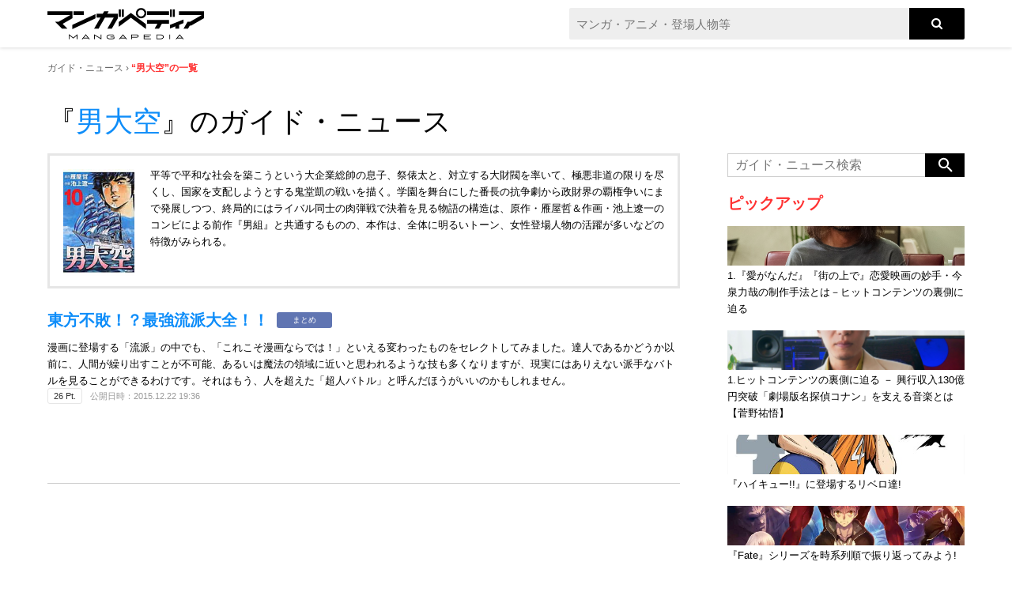

--- FILE ---
content_type: text/html; charset=utf-8
request_url: https://www.google.com/recaptcha/api2/aframe
body_size: 265
content:
<!DOCTYPE HTML><html><head><meta http-equiv="content-type" content="text/html; charset=UTF-8"></head><body><script nonce="bTAk8ZEdTlj88i7jLrytyw">/** Anti-fraud and anti-abuse applications only. See google.com/recaptcha */ try{var clients={'sodar':'https://pagead2.googlesyndication.com/pagead/sodar?'};window.addEventListener("message",function(a){try{if(a.source===window.parent){var b=JSON.parse(a.data);var c=clients[b['id']];if(c){var d=document.createElement('img');d.src=c+b['params']+'&rc='+(localStorage.getItem("rc::a")?sessionStorage.getItem("rc::b"):"");window.document.body.appendChild(d);sessionStorage.setItem("rc::e",parseInt(sessionStorage.getItem("rc::e")||0)+1);localStorage.setItem("rc::h",'1768882327898');}}}catch(b){}});window.parent.postMessage("_grecaptcha_ready", "*");}catch(b){}</script></body></html>

--- FILE ---
content_type: application/javascript; charset=utf-8
request_url: https://fundingchoicesmessages.google.com/f/AGSKWxVRF4v6cPCxc8BumbYBRvXGhQ9cKZQs7V8vzvy4uGJMM2Q0n51r5S9KltruRkpDUb_IFshz1vXaB0h0dm4v8zxtAVflpBk1iBJJFU6jAqUi1saFYit9Ih532TPjMcNvCRnWy7WoIEEM3zTzG64zUHwL0bW74sUuLYeUPgdjYuWLQUDgELTN8C8xi3e4/_/ontopadvertising./spc.php/ads/side-/oas_ads..com/?ad=
body_size: -1290
content:
window['c450f3c3-752a-4394-83f6-0a9c8aaeae4a'] = true;

--- FILE ---
content_type: application/javascript
request_url: https://mangapedia.com/js/guide/list.js?20251210164510
body_size: 4327
content:
$(function() {
  var windowWidth;
  var windowHeight;
  var slideU = true;
  var slideD = true;
  var loading = false;
  var lastPos = 0; // 上下スクロール判断用
  var prevAutoLoadable = false;
  var nowPage = false;

  // 無限スクロール時に前後のページを読み込む
  var more = function (action) {
    if (loading) {
      return;
    }

    loading = true;
    var offset = $('#data').data('offset');
    var condType = $('#data').data('cond-type');
    var condTagId = $('#data').data('cond-tag-id');
    var before_height = $('.col1 section.viewport').height();

    var post = {
      cond_type: condType,
      cond_tag_id: condTagId,
      offset: offset,
      action: action
    };
    $.ajax({
      url: '/gd/more',
      cache: false,
      data: post
    }).done(function(data){
      if (data.status != 'success') {
        console.log('read more error.');
        return false;
      }
      var offset = data.offset;
      $('#data').data('offset', offset);

      if (data.action == 'next') {
        // next
        // 次のページが存在しない場合はもっとみるボタン削除
        if (!data.has_next) $('section.more.next').remove();
        $('.col1 section.viewport').append(data.html);
      } else {
        // prev
        // 前のページが存在しない場合はもっとみるボタン削除
        if (!data.has_prev) $('section.more.prev').remove();
        $('.col1 section.viewport').prepend(data.html);
        new_height = $('.col1 section.viewport').height() - before_height;
        window.scrollBy(0,new_height);
      }
      loading = false;
    }).fail(function(xhr, status, error) {;
      console.log(xhr.status);
      loading = false;
    });
    return false;
  };

  // フリーワード検索のもっとよむ処理
  var searchMore = function (action) {
    if (loading) {
        return;
    }
    loading = true;
    var query = $('#data').data('search-query');
    var ascPage = $('#data').data('asc-page');
    if (action == 'next') {
      nextPage = ascPage + 1;
    } else {
      nextPage = ascPage - 1;
    }
    var before_height = $('.col1 section.viewport').height();

    var post = {
      page: nextPage,
      query: query,
      action: action
    };
    $.ajax({
      url: '/gd/search/more',
      cache: false,
      data: post
    }).done(function(data){
      if (data.status != 'success') {
        console.log('read more error.');
        return false;
      }
      var offset = data.offset;
      $('#data').data('offset', offset);
      $('#data').data('asc-page', data.asc_page);

      if (data.action == 'next') {
        // next
        if (!data.has_next) $('section.more.next').remove();
        $('.col1 section.viewport').append(data.html);
      } else {
        // prev
        if (!data.has_prev) $('section.more.prev').remove();
        $('.col1 section.viewport').prepend(data.html);
        new_height = $('.col1 section.viewport').height() - before_height;
        window.scrollBy(0,new_height);
      }
      loading = false;
    }).fail(function(xhr, status, error) {;
      console.log(xhr.status);
      loading = false;
    });
    return false;
  };

  // GAにpageview送信
  var sendGa = function(url) {
    ga('send', 'pageview', url);
  };

  // ページが変わった時の処理
  var changePage = function(page, pagerPage) {
    // 同じページだったら何もしない
    if (nowPage == page) return;
    nextUrl = makePagerUrl(page);
    if ((window.history && window.history.replaceState)) history.replaceState(null, '', nextUrl);
    sendGa(nextUrl);
    changePager(page, pagerPage);
    fqdn = $('#data').data('hostname') + nextUrl;
    changeMeta(page, fqdn);
    nowPage = page;
  };
  var makePagerPage = function(page) {
    if (isSearch()) return page;
    var ret = page - (($('#data').data('last-page') - 1) - ($('#data').data('last-page') - page)*2);
    return ret;
  };
  var makePage = function(pagerPage) {
    if (isSearch()) return pagerPage;
    var ret = pagerPage + (($('#data').data('last-page') - 1) - (pagerPage - 1)*2);
    return ret;
  };

  // ページャを作り変える
  var changePager = function(page, pagerPage) {
    html = pagerListHtml((isSearch() ? page : pagerPage), $('#data').data('last-page'));
    $('ul.paging').html(html);
  };
  // ページャ用liリストのHTMLを作る
  var pagerListHtml = function(now, max) {
    html = pagerFirst();
    range = pagerMinMax(now, max);
    // はじめのページ番号から最後のページ番号までループを回してHTMLを作る
    for (i = range[0]; i <= range[1]; i++) {
      if (i == now) {
        html = html + pagerSelected(i);
      } else if (i > max) {
      } else {
        html = html + pagerLink(i);
      }
    }
    return html + pagerLast();
  };
  // ページャのページ番号リンクのはじめと最後のページ番号を生成
  var pagerMinMax = function(now, max) {
    if (max <= 5) return [1, 5];
    if (now <= 3) {
      return [1, 5];
    } else if(now >= max -2) {
      return [max-4, max];
    } else {
      return [now-2, now+2];
    }
  };
  // 選択状態のページャ
  var pagerSelected = function(page) {
    return '<li class="page"><span>' + page + '</span></li>';
  };
  // リンクできるページャ
  var pagerLink = function(page) {
    return '<li class="page"><a href="' + makePagerUrl(makePage(page)) + '">' + page + '</a></li>';
  };
  var pagerFirst = function(page) {
    var page = $('#data').data('last-page') < 2 ? '' : 1;
    return '<li class="prev"><a href="' + makePagerUrl(makePage(page)) + '">&laquo;</a></li>';
  };
  var pagerLast = function(page) {
    return '<li class="next"><a href="' + makePagerUrl(makePage($('#data').data('last-page'))) + '">&raquo;</a></li>';
  };
  // ページャ用url生成
  var makePagerUrl = function(page) {
    queryParamName = $('#data').data('pager-page-query');
    if (isSearch()) {
      if (!page) {
        page = $('#data').data('last-page');
      } else if (page == 1) {
        page = '';
        queryParamName = '';
      }
    } else {
      if (!page || $('#data').data('last-page') == 1 || page == $('#data').data('last-page')) {
        page = '';
        queryParamName = '';
      }
    }
    searchQuery = '';
    if ($('#data').data('search-query') != '') {
      if (queryParamName == '') {
        searchQuery = '?q=' + $('#data').data('search-query');
      } else {
        searchQuery = '&q=' + $('#data').data('search-query');
      }
    }
    return $('#data').data('current-page-path') + queryParamName + page + searchQuery;
  };

  // フリーワード検索かどうかの判定
  var isSearch = function () {
    return $('#data').data('is-search') == '1';
  };
  var isTitleSuffix = function () {
    return $('#data').data('title-suffix') == '1';
  };
  var lastPage = function() {
    return $('#data').data('last-page');
  }

  var changeMeta = function(page, nextUrl) {
    $('link[rel="next"]').remove();
    $('link[rel="prev"]').remove();
    var max = $('#data').data('last-page');
    var html = "";
    var baseUrl = $('#data').data('hostname') + $('#data').data('current-page-path');
    var prev = isSearch() ? page - 1 : page + 1;
    var next = isSearch() ? page + 1 : page - 1;
    if (isSearch()) {
      // フリーワード検索の時
      if (page != 1) {
        if (prev == 1) {
          html = html + '<link rel="prev" href="' + baseUrl + '?q=' + $('#data').data('search-query') + '">';
        } else {
          html = html + '<link rel="prev" href="' + baseUrl + $('#data').data('pager-page-query') + prev + '&q=' + $('#data').data('search-query') + '">';
        }
      }
      if (page != max) {
        html = html + '<link rel="next" href="' + baseUrl + $('#data').data('pager-page-query') + next + '&q=' + $('#data').data('search-query') +'">';
      }
    } else {
      // フリーワード検索ではない時
      if (max == 1) return;
      if (page != max) {
        if (prev == max) {
          html = html + '<link rel="prev" href="' + baseUrl + '">';
        } else {
          html = html + '<link rel="prev" href="' + baseUrl + $('#data').data('pager-page-query') + prev + '">';
        }
      }
      if (page != 1) {
        html = html + '<link rel="next" href="' + baseUrl + $('#data').data('pager-page-query') + next + '">';
      }
    }
    $('link[rel="canonical"]').after(html);

    var titleTemplate = $('#data').data('tmpl-title');
    var descriptionTemplate = $('#data').data('tmpl-description');

    var titlePageString = '';
    var descPageString  = '';
    if (isSearch()) {
      if (page != 1) {
        var titlePageString = ' (' + page + ')';
        var descPageString  = ' ' + page + 'ページ目';
      }
    } else {
      if (page != lastPage()) {
        var titlePageString = ' (' + page + ')';
        var descPageString  = ' ' + page + 'ページ目';
      }
    }
    var title = titleTemplate + titlePageString;
    var description = descriptionTemplate + descPageString;
    title = isTitleSuffix() ? title + ' - マンガペディア' : title;

    $('title').text(title);
    $('meta[name="title"]').attr('content', title);
    $('meta[name="description"]').attr('content', description);

    $('meta[property="og:title"]').attr('content', title);
    $('meta[property="og:description"]').attr('content', description);
    $('meta[property="twitter:title"]').attr('content', title);
    $('meta[property="twitter:description"]').attr('content', description);

    $('link[rel="canonical"]').attr('href', nextUrl);
    $('meta[property="og:url"]').attr('content', nextUrl);
    $('meta[property="twitter:url"]').attr('content', nextUrl);
  };

  // 次へボタンの処理
  if ($('section.more.next').length != 0) {
    $('section.more.next').on('click', function() {
      isSearch() ? searchMore('next') : more('next');
      return false;
    });
  }

  // 前のページの処理
  if ($('section.more.prev').length != 0) {
    $('section.more.prev').on('click', function() {
      isSearch() ? searchMore('prev') : more('prev');
      // 一回クリックしたタイミングから無限スクロール開始
      prevAutoLoadable = true;
      return false;
    });
  }

  var bannerHeight;
  var slider;

  $(window).bind('resize load',function(){
    windowWidth = (!(window.inneWidth)) ? document.documentElement.clientWidth : window.innerWidth;
    windowHeight = (!(window.innerHeight)) ? document.documentElement.clientHeight : window.innerHeight;
    if(windowWidth >= 768){
      $('.bx-wrapper').hide();
      $('.fixBanner .div1, .fixBanner .div2').show();
      //var top = $('.col1 .viewport').offset().top;
      //$('.col1 .viewport').height(windowHeight + 1500 - top);
      //$('.col1 .viewport').height('auto');
      $('.banner .image-wrapper').height(200).width(570);
      $('#S_Pickup .image-wrapper').height(50).width(300);
    } else {
      if (slider == undefined) {
        slider = $('.bxslider').bxSlider({
          auto: true,
          pause: 5000,
          randomStart: true,
          mode: 'fade',
          controls: false,
          onSlideAfter: function(newIndex){
            slider.startAuto();
          }
        });
      }
      $('.bxslider .image-wrapper').show();
      $('.bxslider').show();
      $('.bx-wrapper').show();
      $('.fixBanner .div1, .fixBanner .div2').hide();
      //$('.col1 .viewport').height('auto');
      // banner
      bannerWidth = $('.banner').width();
      bannerHeight = bannerWidth / 3;
      $('.banner .image-wrapper').height(bannerHeight).width(bannerWidth);
      $('.bx-viewport').css('height', bannerHeight);
      // pickup
      pickupWidth = $('#S_Pickup').width();
      pickupHeight = pickupWidth / 6;
      $('#S_Pickup .image-wrapper').height(pickupHeight).width(pickupWidth);
    }
  });
  $(window).bind('resize scroll load',function(){
    var obj = $('.col1 section.paging div');
    var scrollPos = $(window).scrollTop();
    var windowHeight = $(window).height();
    if(windowWidth >= 768){
      if ( scrollPos >= 500) {
        if(slideD) {
          obj.stop().slideDown();
          slideU = true;
          slideD = false;
        }
      } else {
        if(slideU) {
          obj.stop().slideUp();
          slideU = false;
          slideD = true;
        }
      }
      // ページ下部付近でページャをfixしたり戻したりの処理
      if (scrollPos+windowHeight >= $('#pageBottom').offset().top) {
        obj.css({'position': 'absolute'});
      } else {
        obj.css({'position': 'fixed'});
      }

      // 前のページの無限スクロール
      if ($('.col1 section.more.prev').length != 0 &&
          scrollPos < $('.col1 section.more.prev').offset().top+100 &&
          prevAutoLoadable
      ){
        isSearch() ? searchMore('prev') : more('prev');
      }
      // 次のページの無限スクロール
      // 次へボタンの高さからちょっと上くらいで次ページ読み込み
      if ($('.col1 section.more.next').length != 0 && scrollPos+windowHeight >= $('.col1 section.more.next').offset().top-300) {
        isSearch() ? searchMore('next') : more('next');
      }

    } else {
      slideU = true;
      slideD = true;
      obj.stop().show();
      obj.css({
        'position': 'static'
      });
    }
    // delimiter要素を使ってページ判定
    $('.page-delimiter').each(function(){
      var elm = $(this);
      var delimiterPos = elm.offset().top;

      // 画面外の区切り要素は飛ばす
      if (scrollPos > delimiterPos || delimiterPos > scrollPos + windowHeight) {
        return true;
      }

      // ページ切り替え
      // スクロールポイントが画面中央くらいで切り替える
      if (scrollPos > lastPos) {
        // 下スクロールの時
        if (delimiterPos-100 < scrollPos + windowHeight / 2) {
          nextPagerPage = elm.data('pager-page');
          if (isSearch()) {
            nextPage = elm.data('page');
            nextPagerPage = elm.data('page');
          } else {
            nextPage = elm.data('page');
            nextPagerPage = elm.data('pager-page');
          }
          changePage(nextPage, nextPagerPage);
        }
      } else {
        // 上スクロールの時
        if (delimiterPos-100 > scrollPos + windowHeight / 2) {
          if (isSearch()) {
            nextPage = elm.data('page')-1;
            nextPagerPage = elm.data('page')-1;
          } else {
            nextPage = elm.data('page')+1;
            nextPagerPage = elm.data('pager-page')-1;
          }
          changePage(nextPage, nextPagerPage);
        }
      }
    });
    // 上下スクロール判定用にスクロール位置を保存しておく
    lastPos = scrollPos;
  });
  if ($('#data').data('search-query') == '' && $('#data').data('asc-page') == '') {
    $('#prev').click(more);
    $('#next').click(more);
  } else {
    $('#prev').click(searchMore);
    $('#next').click(searchMore);
  }
  $('.category div').mouseover(function(){
    $(this).addClass('hover');
  }).mouseout(function(){
    $(this).removeClass('hover');
  });
});


--- FILE ---
content_type: application/javascript
request_url: https://flux-cdn.com/client/1000357/mangapedia_01665.min.js
body_size: 113292
content:
window.pbjs=window.pbjs||{},window.pbjs.que=window.pbjs.que||[],window.googletag=window.googletag||{},window.googletag.cmd=window.googletag.cmd||[];var pbFlux=pbFlux||{},prebidBidder=(pbFlux.pbjsGlobalName="pbjs",pbFlux.importTag=function(e){var t=document.createElement("script");t.setAttribute("type","text/javascript"),t.setAttribute("async","async"),t.setAttribute("src",e),document.getElementsByTagName("head")[0].appendChild(t)},pbFlux.getPbjsInstance=function(){var e=window.pbjs;return e.requestBids&&e.setConfig?e:void 0},window.ID5EspConfig={partnerId:747},[].forEach(function(e){pbFlux.importTag(e)}),pbFlux.bidderSettings={standard:{storageAllowed:!0}},[].forEach(function(t){pbFlux.bidderSettings[t.bidder]={bidCpmAdjustment:function(e){return e*t.rate}}}),pbFlux.analytics={id:"1665",config:{plugins:["prebid-analytics"]}},pbFlux.aliasBidders=[],pbFlux.bidderTimeout=pbFlux.bidderTimeout||2e3,pbFlux.bidSurge={interval:{sp:15e3,pc:15e3},actionTimeout:{sp:5e3,pc:1e4},maxRefreshCnt:50,includeDivIds:["div-gpt-ad-1676420800541-0","div-gpt-ad-1676421182244-0"],excludeDivIds:[],includeBidders:[],excludeBidders:[],includeUrlPatterns:["*"],excludeUrlPatterns:[],includeUrlPerfectMatching:["*"],excludeUrlPerfectMatching:[],includeAdvertiserIds:["*"],excludeAdvertiserIds:[],includeLineItemIds:["*"],excludeLineItemIds:[],includeOrderIds:[],excludeOrderIds:[3704536529,3705611890,3704534576,3706619904],includeUserAgents:["*"],excludeUserAgents:[],includeDevices:[{min_width:1,max_width:1e4}],excludeDevices:[],keyValues:[]},pbFlux.oneTag={},pbFlux.novatiqAuctionDelay=0,pbFlux.topics={},pbFlux.info={version:"1.0.0",filename:"1000357/mangapedia_01665.min.js",type:["bidsurge"],pbjs_version:"9.37.0",is_exceptional:!1,is_auto:!0,bidders:["adgeneration","aja","appnexus","logicad","microad","ogury","unicorn","yieldone"],user_ids:["criteo","id5Id","imuid"],updated:"2026-01-06-05-30-27",client_id:1000357,publisher_id:1665,rtd:[],dataharbor:{enable:null},tag_version:12,sampling:{pageview:1,init:1,end:1,bidwon:1}},pbFlux.dataharbor={keyName:"_flux_dataharbor",status:-1,enumStatus:{ON:1,OFF:0,NO_SET:-1},enablePercent:95,userIds:[{name:"imuid",params:{cid:1008852}},{name:"id5Id",params:{partner:747},storage:{type:"html5",name:"id5id",expires:90,refreshInSeconds:28800}},{name:"criteo"}],init:function(){pbFlux.dataharbor.status=pbFlux.dataharbor.getStatus(),-1===[pbFlux.dataharbor.enumStatus.ON,pbFlux.dataharbor.enumStatus.OFF].indexOf(pbFlux.dataharbor.status)&&(pbFlux.dataharbor.status=100*Math.random()<=pbFlux.dataharbor.enablePercent?pbFlux.dataharbor.enumStatus.ON:pbFlux.dataharbor.enumStatus.OFF),pbFlux.info.dataharbor.enable=pbFlux.dataharbor.status===pbFlux.dataharbor.enumStatus.ON,pbFlux.dataharbor.setCookie(pbFlux.dataharbor.status)},getStatus:function(){var t=pbFlux.dataharbor.enumStatus.NO_SET,e=document.cookie.split(";"),n=pbFlux.dataharbor.keyName+"=";return e.forEach(function(e){0===e.trim().indexOf(n)&&(t=parseInt(e.trim().split("=")[1],10))}),t},setCookie:function(e){var t=new Date,e=(t.setTime(t.getTime()+7776e6),pbFlux.dataharbor.keyName+"="+e+"; "),t="expires="+t.toGMTString()+"; ";document.cookie=e+t+"path=/"}},pbFlux.adServerCurrency="JPY",pbFlux.priceGranularity={buckets:[{precision:2,min:1,max:2,increment:1},{precision:2,min:2,max:400,increment:2},{precision:2,min:400,max:5e3,increment:20}]},pbFlux.setBidderConfig={bidders:["aja","adgeneration","microad","appnexus","logicad","yieldone","unicorn","ogury"],config:{schain:{config:{ver:"1.0",complete:1,nodes:[{asi:"flux-g.com",sid:"1000357",hp:1}]},validation:"relaxed"},readOnePlusXId:!1,useProfileApi:!1}},pbFlux.setOemBidderConfig={},pbFlux.mediaBidderConfig={},pbFlux.config={priceGranularity:pbFlux.priceGranularity,enableSendAllBids:!1,currency:{adServerCurrency:pbFlux.adServerCurrency,conversionRateFile:"https://cdn.jsdelivr.net/gh/prebid/currency-file@1/latest.json",defaultRates:{USD:{JPY:155,TWD:32.13},JPY:{TWD:.2144,USD:.0064}}},userSync:{iframeEnabled:!0,pixelEnabled:!0,filterSettings:{all:{bidders:"*",filter:"include"}},auctionDelay:pbFlux.novatiqAuctionDelay,topics:pbFlux.topics},useBidCache:!0,bidderTimeout:pbFlux.bidderTimeout,auctionOptions:{secondaryBidders:[]},enableTIDs:!0,rubicon:{singleRequest:!0},enableTids:!1,consistentTids:!1,fledgeForGpt:{enabled:!0,defaultForSlots:1}},pbFlux.config.realTimeData={auctionDelay:0,dataProviders:[]},pbFlux.config.bigRichmedia={},pbFlux.enableAnalytics=[],pbFlux.isFn=function(e){return"[object Function]"===Object.prototype.toString.call(e)},pbFlux.beforeInit=function(){},pbFlux.runCommand=function(){window.pbjs.processQueue(),window._bidsurge.init(pbFlux.bidSurge)},pbFlux.init=function(){pbFlux.dataharbor.init(),pbFlux.dataharbor.status===pbFlux.dataharbor.enumStatus.ON&&(pbFlux.config.userSync.userIds=pbFlux.dataharbor.userIds),pbjs.setConfig(pbFlux.config),pbFlux.aliasBidders&&pbFlux.aliasBidders.forEach(function(e){pbjs.aliasBidder(e.bidder,e.key)}),pbFlux.enableAnalytics.length&&pbjs.enableAnalytics(pbFlux.enableAnalytics),pbFlux.bidderSettings&&(pbjs.bidderSettings=pbFlux.bidderSettings),pbFlux.setBidderConfig&&0<Object.keys(pbFlux.setBidderConfig).length&&pbjs.setBidderConfig(pbFlux.setBidderConfig),pbFlux.setOemBidderConfig&&0<Object.keys(pbFlux.setOemBidderConfig).length&&pbjs.mergeBidderConfig(pbFlux.setOemBidderConfig),pbFlux.mediaBidderConfig&&0<Object.keys(pbFlux.mediaBidderConfig).length&&pbjs.mergeBidderConfig(pbFlux.mediaBidderConfig)},pbFlux.prebidBidder=function(e){googletag.cmd.push(function(){function r(){e||(e=!0,window.fluxtag?(fluxtag.readyBids&&(fluxtag.readyBids.prebid=!0),fluxtag.launchAdServer&&pbFlux.isFn(fluxtag.launchAdServer())&&fluxtag.launchAdServer()):(window.readyBids&&(readyBids.prebid=!0),window.launchAdServer&&launchAdServer()))}var e=!1;pbjs.que.push(function(){let t=[];googletag.pubads().getSlots().forEach(function(e){t.push({divId:e.getSlotElementId(),unitPath:e.getAdUnitPath()})});var e=pbFlux.getUnits(t),n=[];pbjs.adUnits.forEach(function(e){n.push(e.code)}),n.forEach(function(e){pbjs.removeAdUnit(e)}),pbjs.addAdUnits(e),pbjs.requestBids({bidsBackHandler:r})})})},pbFlux.prebidBidder);pbFlux.refresh=function(e){var t=e.lines.map(function(e){return{unitPath:e.code,divId:e.id}}),n=e.callback,r=e.timeout||2e3;pbjs.que.push(function(){pbjs.requestBids({timeout:r,adUnits:pbFlux.getUnits(t),bidsBackHandler:function(){n()}})})},pbFlux.getUnits=function(e){let o=[],a=window.innerWidth;return e.forEach(function(i){var e=pbFlux.allUnits[i.unitPath]||pbFlux.allUnits[i.divId];e&&e.forEach(function(e){var t,n,r=Object.assign({},e);r.code=i.divId,(!e.unitGroup||(t=e.unitGroup.min[0],n="*"!==e.unitGroup.max[0]?e.unitGroup.max[0]:1e4,t<=a&&a<n))&&o.push({code:r.code,mediaTypes:e.mediaTypes,bids:e.bids,ortb2Imp:e.ortb2Imp})})}),o},pbFlux.requestBids=function(e){var t=e.adUnits,n=e.bidsBackHandler,r=e.timeout||2e3,i=pbFlux.getUnits(t);pbjs.que.push(function(){pbjs.requestBids({adUnits:i,bidsBackHandler:n,timeout:r})})},pbFlux.allUnits={"div-gpt-ad-1676420800541-0":[{code:"",mediaTypes:{banner:{sizes:[[320,50]]}},bids:[{bidder:"yieldone",params:{placementId:"276332"}},{bidder:"unicorn",params:{accountId:191817,placementId:"143975817",mediaId:"mangapedia.com",publisherId:3125536}},{bidder:"ogury",params:{assetKey:"OGY-F4590E4ECA59",adUnitId:"wm-hb-thmb-mangap-fluxi-p0zihiphlcgj",skipSizeCheck:!0,gravity:"BOTTOM_RIGHT",xMargin:20,yMargin:20}},{bidder:"microad",params:{spot:"0830893756bb89c201e0b5d9b360a8f9"}},{bidder:"logicad",params:{tid:"NMlJ"}},{bidder:"appnexus",params:{placementId:34800397,usePaymentRule:!0}},{bidder:"aja",params:{asi:"7VqRz6A1z"}},{bidder:"adgeneration",params:{id:"207150"}}],ortb2Imp:{}}],"div-gpt-ad-1676421182244-0":[{code:"",mediaTypes:{banner:{sizes:[[320,50]]}},bids:[{bidder:"yieldone",params:{placementId:"276334"}},{bidder:"unicorn",params:{accountId:191817,placementId:"123617602",mediaId:"mangapedia.com",publisherId:3125536}},{bidder:"ogury",params:{assetKey:"OGY-F4590E4ECA59",adUnitId:"wm-hb-thmb-mangap-fluxi-pkn6rguiptwt",skipSizeCheck:!0,gravity:"BOTTOM_RIGHT",xMargin:20,yMargin:20}},{bidder:"microad",params:{spot:"887faa31f7516adf2ca9499111a404ea"}},{bidder:"logicad",params:{tid:"Y8a2"}},{bidder:"appnexus",params:{placementId:34800399,usePaymentRule:!0}},{bidder:"aja",params:{asi:"ijRiJOiEx"}},{bidder:"adgeneration",params:{id:"207152"}}],ortb2Imp:{}}]},pbjs.que.unshift(pbFlux.beforeInit,pbFlux.init),(()=>{var P={198:function(e,t){var n=this&&this.__assign||function(){return(n=Object.assign||function(e){for(var t,n=1,r=arguments.length;n<r;n++)for(var i in t=arguments[n])Object.prototype.hasOwnProperty.call(t,i)&&(e[i]=t[i]);return e}).apply(this,arguments)},i=this&&this.__spreadArray||function(e,t,n){if(n||2===arguments.length)for(var r,i=0,o=t.length;i<o;i++)!r&&i in t||((r=r||Array.prototype.slice.call(t,0,i))[i]=t[i]);return e.concat(r||Array.prototype.slice.call(t))},o=(Object.defineProperty(t,"__esModule",{value:!0}),t.InvokeMethodLogger=t.Log=void 0,r.debugTurnedOn=function(){var e=-1!==location.search.indexOf("flux_debug=true"),t=Boolean(null==(t=null==window?void 0:window.console)?void 0:t.log);return e&&t},r.setConfig=function(e){this.logConfig=n(n({},this.logConfig),e)},r.message=function(){for(var e=[],t=0;t<arguments.length;t++)e[t]=arguments[t];this.debugTurnedOn()&&console.log.apply(console,this.decorateLog(e,"MESSAGE:"))},r.info=function(){for(var e=[],t=0;t<arguments.length;t++)e[t]=arguments[t];this.debugTurnedOn()&&console.info.apply(console,this.decorateLog(e,"INFO:"))},r.warn=function(){for(var e=[],t=0;t<arguments.length;t++)e[t]=arguments[t];this.debugTurnedOn()&&console.warn.apply(console,this.decorateLog(e,"WARNING:"))},r.error=function(){for(var e=[],t=0;t<arguments.length;t++)e[t]=arguments[t];this.debugTurnedOn()&&console.error.apply(console,this.decorateLog(e,"ERROR:"))},r.decorateLog=function(e,t){var n=this.logConfig,r=n.label,n=n.labelColor,t=t?i([t],e,!0):e,e=n||"#0095d9",n="%c".concat(r);return i([n,"display: inline-block; color: #fff; background: ".concat(e,"; padding: 1px 4px; border-radius: 3px;")],t,!0)},r.logConfig={label:"",labelColor:""},r);function r(){}t.Log=o,t.InvokeMethodLogger=function(e,t,n){var r,i;o.debugTurnedOn()&&(e=e.constructor.name,r="Invoking ".concat(e,".").concat(t),i=n.value,n.value=function(){for(var e=[],t=0;t<arguments.length;t++)e[t]=arguments[t];var n=JSON.stringify(e).slice(1,-1);o.info("".concat(r,"(").concat(n,")")),i.apply(this,e)})}}},N={},e="flux_analytics",F=function(){return(F=Object.assign||function(e){for(var t,n=1,r=arguments.length;n<r;n++)for(var i in t=arguments[n])Object.prototype.hasOwnProperty.call(t,i)&&(e[i]=t[i]);return e}).apply(this,arguments)};function m(e,a,s,d){return new(s=s||Promise)(function(n,t){function r(e){try{o(d.next(e))}catch(e){t(e)}}function i(e){try{o(d.throw(e))}catch(e){t(e)}}function o(e){var t;e.done?n(e.value):((t=e.value)instanceof s?t:new s(function(e){e(t)})).then(r,i)}o((d=d.apply(e,a||[])).next())})}function v(r,i){var o,a,s,d={label:0,sent:function(){if(1&s[0])throw s[1];return s[1]},trys:[],ops:[]},l={next:e(0),throw:e(1),return:e(2)};return"function"==typeof Symbol&&(l[Symbol.iterator]=function(){return this}),l;function e(n){return function(e){var t=[n,e];if(o)throw new TypeError("Generator is already executing.");for(;d=l&&t[l=0]?0:d;)try{if(o=1,a&&(s=2&t[0]?a.return:t[0]?a.throw||((s=a.return)&&s.call(a),0):a.next)&&!(s=s.call(a,t[1])).done)return s;switch(a=0,(t=s?[2&t[0],s.value]:t)[0]){case 0:case 1:s=t;break;case 4:return d.label++,{value:t[1],done:!1};case 5:d.label++,a=t[1],t=[0];continue;case 7:t=d.ops.pop(),d.trys.pop();continue;default:if(!((s=0<(s=d.trys).length&&s[s.length-1])||6!==t[0]&&2!==t[0])){d=0;continue}if(3===t[0]&&(!s||t[1]>s[0]&&t[1]<s[3]))d.label=t[1];else if(6===t[0]&&d.label<s[1])d.label=s[1],s=t;else{if(!(s&&d.label<s[2])){s[2]&&d.ops.pop(),d.trys.pop();continue}d.label=s[2],d.ops.push(t)}}t=i.call(r,d)}catch(e){t=[6,e],a=0}finally{o=s=0}if(5&t[0])throw t[1];return{value:t[0]?t[1]:void 0,done:!0}}}}function q(){for(var e=0,t=0,n=arguments.length;t<n;t++)e+=arguments[t].length;for(var r=Array(e),i=0,t=0;t<n;t++)for(var o=arguments[t],a=0,s=o.length;a<s;a++,i++)r[i]=o[a];return r}function y(t,n){return new Promise(function(e){return setTimeout(e,t,n)})}function L(e,t){try{var n=e();n&&"function"==typeof n.then?n.then(function(e){return t(!0,e)},function(e){return t(!1,e)}):t(!0,n)}catch(e){t(!1,e)}}function W(i,o,a){return void 0===a&&(a=16),m(this,void 0,void 0,function(){var t,n,r;return v(this,function(e){switch(e.label){case 0:t=Date.now(),n=0,e.label=1;case 1:return n<i.length?(o(i[n],n),(r=Date.now())>=t+a?(t=r,[4,y(0)]):[3,3]):[3,4];case 2:e.sent(),e.label=3;case 3:return++n,[3,1];case 4:return[2]}})})}function M(e){e.then(void 0,function(){})}function u(e,t){e=[e[0]>>>16,65535&e[0],e[1]>>>16,65535&e[1]],t=[t[0]>>>16,65535&t[0],t[1]>>>16,65535&t[1]];var n=[0,0,0,0];return n[3]+=e[3]+t[3],n[2]+=n[3]>>>16,n[3]&=65535,n[2]+=e[2]+t[2],n[1]+=n[2]>>>16,n[2]&=65535,n[1]+=e[1]+t[1],n[0]+=n[1]>>>16,n[1]&=65535,n[0]+=e[0]+t[0],n[0]&=65535,[n[0]<<16|n[1],n[2]<<16|n[3]]}function c(e,t){e=[e[0]>>>16,65535&e[0],e[1]>>>16,65535&e[1]],t=[t[0]>>>16,65535&t[0],t[1]>>>16,65535&t[1]];var n=[0,0,0,0];return n[3]+=e[3]*t[3],n[2]+=n[3]>>>16,n[3]&=65535,n[2]+=e[2]*t[3],n[1]+=n[2]>>>16,n[2]&=65535,n[2]+=e[3]*t[2],n[1]+=n[2]>>>16,n[2]&=65535,n[1]+=e[1]*t[3],n[0]+=n[1]>>>16,n[1]&=65535,n[1]+=e[2]*t[2],n[0]+=n[1]>>>16,n[1]&=65535,n[1]+=e[3]*t[1],n[0]+=n[1]>>>16,n[1]&=65535,n[0]+=e[0]*t[3]+e[1]*t[2]+e[2]*t[1]+e[3]*t[0],n[0]&=65535,[n[0]<<16|n[1],n[2]<<16|n[3]]}function p(e,t){return 32==(t%=64)?[e[1],e[0]]:t<32?[e[0]<<t|e[1]>>>32-t,e[1]<<t|e[0]>>>32-t]:[e[1]<<(t-=32)|e[0]>>>32-t,e[0]<<t|e[1]>>>32-t]}function f(e,t){return 0==(t%=64)?e:t<32?[e[0]<<t|e[1]>>>32-t,e[1]<<t]:[e[1]<<t-32,0]}function g(e,t){return[e[0]^t[0],e[1]^t[1]]}function V(e){return e=g(e,[0,e[0]>>>1]),e=g(e=c(e,[4283543511,3981806797]),[0,e[0]>>>1]),g(e=c(e,[3301882366,444984403]),[0,e[0]>>>1])}function $(e){return parseInt(e)}function t(e){return parseFloat(e)}function n(e,t){return"number"==typeof e&&isNaN(e)?t:e}function b(e){return e.reduce(function(e,t){return e+(t?1:0)},0)}function G(e,t){return void 0===t&&(t=1),1<=Math.abs(t)?Math.round(e/t)*t:(t=1/t,Math.round(e*t)/t)}function z(e){return e&&"object"==typeof e&&"message"in e?e:{message:e}}function H(i,a,o){var s=Object.keys(i).filter(function(e){for(var t=o,n=e,r=0,i=t.length;r<i;++r)if(t[r]===n)return!1;return!0}),d=Array(s.length);return W(s,function(e,t){var n,o,r;d[t]=(n=i[e],o=a,M(r=new Promise(function(r){var i=Date.now();L(n.bind(null,o),function(){for(var e=[],t=0;t<arguments.length;t++)e[t]=arguments[t];var n,o=Date.now()-i;return e[0]?"function"!=typeof(n=e[1])?r(function(){return{value:n,duration:o}}):void r(function(){return new Promise(function(r){var i=Date.now();L(n,function(){for(var e=[],t=0;t<arguments.length;t++)e[t]=arguments[t];var n=o+Date.now()-i;if(!e[0])return r({error:z(e[1]),duration:n});r({value:e[1],duration:n})})})}):r(function(){return{error:z(e[1]),duration:o}})})})),function(){return r.then(function(e){return e()})})}),function(){return m(this,void 0,void 0,function(){var i,t,n,r,o,a;return v(this,function(e){switch(e.label){case 0:for(i={},t=0,n=s;t<n.length;t++)r=n[t],i[r]=void 0;o=Array(s.length),a=function(){var r;return v(this,function(e){switch(e.label){case 0:return r=!0,[4,W(s,function(t,e){var n;o[e]||(d[e]?(M(n=d[e]().then(function(e){return i[t]=e})),o[e]=n):r=!1)})];case 1:return e.sent(),r?[2,"break"]:[4,y(1)];case 2:return e.sent(),[2]}})},e.label=1;case 1:return[5,a()];case 2:if("break"===e.sent())return[3,4];e.label=3;case 3:return[3,1];case 4:return[4,Promise.all(o)];case 5:return e.sent(),[2,i]}})})}}function J(){var e=window,t=navigator;return 4<=b(["MSCSSMatrix"in e,"msSetImmediate"in e,"msIndexedDB"in e,"msMaxTouchPoints"in t,"msPointerEnabled"in t])}function Y(){var e=window,t=navigator;return 5<=b(["webkitPersistentStorage"in t,"webkitTemporaryStorage"in t,0===t.vendor.indexOf("Google"),"webkitResolveLocalFileSystemURL"in e,"BatteryManager"in e,"webkitMediaStream"in e,"webkitSpeechGrammar"in e])}function A(){var e=window,t=navigator;return 4<=b(["ApplePayError"in e,"CSSPrimitiveValue"in e,"Counter"in e,0===t.vendor.indexOf("Apple"),"getStorageUpdates"in t,"WebKitMediaKeys"in e])}function X(){var e=window;return 3<=b(["safari"in e,!("DeviceMotionEvent"in e),!("ongestureend"in e),!("standalone"in navigator)])}function Z(){var e,t=Y(),n=(e=window,4<=b(["buildID"in navigator,"MozAppearance"in(null!=(n=null==(n=document.documentElement)?void 0:n.style)?n:{}),"onmozfullscreenchange"in e,"mozInnerScreenX"in e,"CSSMozDocumentRule"in e,"CanvasCaptureMediaStream"in e]));if(t||n)return 2<=b(["onorientationchange"in(e=window),"orientation"in e,t&&!("SharedWorker"in e),n&&/android/i.test(navigator.appVersion)])}function K(e){var t=new Error(e);return t.name=e,t}function Q(t,d,n){var r;return void 0===n&&(n=50),m(this,void 0,void 0,function(){var a,s;return v(this,function(e){switch(e.label){case 0:a=document,e.label=1;case 1:return a.body?[3,3]:[4,y(n)];case 2:return e.sent(),[3,1];case 3:s=a.createElement("iframe"),e.label=4;case 4:return e.trys.push([4,,10,11]),[4,new Promise(function(e,t){var n=!1,r=function(){n=!0,e()},i=(s.onload=r,s.onerror=function(e){n=!0,t(e)},s.style),o=(i.setProperty("display","block","important"),i.position="absolute",i.top="0",i.left="0",i.visibility="hidden",d&&"srcdoc"in s?s.srcdoc=d:s.src="about:blank",a.body.appendChild(s),function(){var e;n||("complete"===(null==(e=null==(e=s.contentWindow)?void 0:e.document)?void 0:e.readyState)?r():setTimeout(o,10))});o()})];case 5:e.sent(),e.label=6;case 6:return null!=(r=null==(r=s.contentWindow)?void 0:r.document)&&r.body?[3,8]:[4,y(n)];case 7:return e.sent(),[3,6];case 8:return[4,t(s,s.contentWindow)];case 9:return[2,e.sent()];case 10:return null!=(r=s.parentNode)&&r.removeChild(s),[7];case 11:return[2]}})})}function ee(u){for(var e=(()=>{for(var e,t="Unexpected syntax '"+u+"'",n=/^\s*([a-z-]*)(.*)$/i.exec(u),r=n[1]||void 0,i={},o=/([.:#][\w-]+|\[.+?\])/gi,a=function(e,t){i[e]=i[e]||[],i[e].push(t)};;){var s=o.exec(n[2]);if(!s)break;var d=s[0];switch(d[0]){case".":a("class",d.slice(1));break;case"#":a("id",d.slice(1));break;case"[":var l=/^\[([\w-]+)([~|^$*]?=("(.*?)"|([\w-]+)))?(\s+[is])?\]$/.exec(d);if(!l)throw new Error(t);a(l[1],null!=(e=null!=(e=l[4])?e:l[5])?e:"");break;default:throw new Error(t)}}return[r,i]})(),t=e[0],n=e[1],r=document.createElement(null!=t?t:"div"),i=0,o=Object.keys(n);i<o.length;i++){var a=o[i],s=n[a].join(" ");if("style"===a){d=void 0;l=void 0;c=void 0;p=void 0;h=void 0;f=void 0;g=void 0;var d=r.style;var l=s;for(var c=0,p=l.split(";");c<p.length;c++){var f,g,h=p[c],h=/^\s*([\w-]+)\s*:\s*(.+?)(\s*!([\w-]+))?\s*$/.exec(h);h&&(f=h[1],g=h[2],h=h[4],d.setProperty(f,g,h||""))}}else r.setAttribute(a,s)}return r}Object.create;var te,ne,h=["monospace","sans-serif","serif"],re=["sans-serif-thin","ARNO PRO","Agency FB","Arabic Typesetting","Arial Unicode MS","AvantGarde Bk BT","BankGothic Md BT","Batang","Bitstream Vera Sans Mono","Calibri","Century","Century Gothic","Clarendon","EUROSTILE","Franklin Gothic","Futura Bk BT","Futura Md BT","GOTHAM","Gill Sans","HELV","Haettenschweiler","Helvetica Neue","Humanst521 BT","Leelawadee","Letter Gothic","Levenim MT","Lucida Bright","Lucida Sans","Menlo","MS Mincho","MS Outlook","MS Reference Specialty","MS UI Gothic","MT Extra","MYRIAD PRO","Marlett","Meiryo UI","Microsoft Uighur","Minion Pro","Monotype Corsiva","PMingLiU","Pristina","SCRIPTINA","Segoe UI Light","Serifa","SimHei","Small Fonts","Staccato222 BT","TRAJAN PRO","Univers CE 55 Medium","Vrinda","ZWAdobeF"];function ie(e){return e.toDataURL()}function oe(){var e=screen;return[n(t(e.availTop),null),n(t(e.width)-t(e.availWidth)-n(t(e.availLeft),0),null),n(t(e.height)-t(e.availHeight)-n(t(e.availTop),0),null),n(t(e.availLeft),null)]}function ae(e){for(var t=0;t<4;++t)if(e[t])return;return 1}function se(e){e.style.setProperty("display","block","important")}function de(e){return matchMedia("(inverted-colors: "+e+")").matches}function le(e){return matchMedia("(forced-colors: "+e+")").matches}function r(e){return matchMedia("(prefers-contrast: "+e+")").matches}function ue(e){return matchMedia("(prefers-reduced-motion: "+e+")").matches}function ce(e){return matchMedia("(dynamic-range: "+e+")").matches}function w(){return 0}var I=Math,pe={default:[],apple:[{font:"-apple-system-body"}],serif:[{fontFamily:"serif"}],sans:[{fontFamily:"sans-serif"}],mono:[{fontFamily:"monospace"}],min:[{fontSize:"1px"}],system:[{fontFamily:"system-ui"}]},fe={fonts:function(){return Q(function(e,t){function r(e){var t=i.createElement("span"),n=t.style;return n.position="absolute",n.top="0",n.left="0",n.fontFamily=e,t.textContent="mmMwWLliI0O&1",o.appendChild(t),t}var i=t.document,t=i.body,o=(t.style.fontSize="48px",i.createElement("div")),a={},s={},n=h.map(r),d=(()=>{for(var e={},t=0,n=re;t<n.length;t++)(t=>{e[t]=h.map(function(e){return r("'"+t+"',"+e)})})(n[t]);return e})();t.appendChild(o);for(var l=0;l<h.length;l++)a[h[l]]=n[l].offsetWidth,s[h[l]]=n[l].offsetHeight;return re.filter(function(e){return n=d[e],h.some(function(e,t){return n[t].offsetWidth!==a[e]||n[t].offsetHeight!==s[e]});var n})})},domBlockers:function(e){var h=(void 0===e?{}:e).debug;return m(this,void 0,void 0,function(){var c,p,f,g;return v(this,function(e){switch(e.label){case 0:return A()||Z()?(u=atob,c={abpIndo:["#Iklan-Melayang","#Kolom-Iklan-728","#SidebarIklan-wrapper",u("YVt0aXRsZT0iN25hZ2EgcG9rZXIiIGld"),'[title="ALIENBOLA" i]'],abpvn:["#quangcaomb",u("Lmlvc0Fkc2lvc0Fkcy1sYXlvdXQ="),".quangcao",u("W2hyZWZePSJodHRwczovL3I4OC52bi8iXQ=="),u("W2hyZWZePSJodHRwczovL3piZXQudm4vIl0=")],adBlockFinland:[".mainostila",u("LnNwb25zb3JpdA=="),".ylamainos",u("YVtocmVmKj0iL2NsaWNrdGhyZ2guYXNwPyJd"),u("YVtocmVmXj0iaHR0cHM6Ly9hcHAucmVhZHBlYWsuY29tL2FkcyJd")],adBlockPersian:["#navbar_notice_50",".kadr",'TABLE[width="140px"]',"#divAgahi",u("I2FkMl9pbmxpbmU=")],adBlockWarningRemoval:["#adblock-honeypot",".adblocker-root",".wp_adblock_detect",u("LmhlYWRlci1ibG9ja2VkLWFk"),u("I2FkX2Jsb2NrZXI=")],adGuardAnnoyances:['amp-embed[type="zen"]',".hs-sosyal","#cookieconsentdiv",'div[class^="app_gdpr"]',".as-oil"],adGuardBase:[".BetterJsPopOverlay",u("I2FkXzMwMFgyNTA="),u("I2Jhbm5lcmZsb2F0MjI="),u("I2FkLWJhbm5lcg=="),u("I2NhbXBhaWduLWJhbm5lcg==")],adGuardChinese:[u("LlppX2FkX2FfSA=="),u("YVtocmVmKj0iL29kMDA1LmNvbSJd"),u("YVtocmVmKj0iLmh0aGJldDM0LmNvbSJd"),".qq_nr_lad","#widget-quan"],adGuardFrench:[u("I2Jsb2NrLXZpZXdzLWFkcy1zaWRlYmFyLWJsb2NrLWJsb2Nr"),"#pavePub",u("LmFkLWRlc2t0b3AtcmVjdGFuZ2xl"),".mobile_adhesion",".widgetadv"],adGuardGerman:[u("LmJhbm5lcml0ZW13ZXJidW5nX2hlYWRfMQ=="),u("LmJveHN0YXJ0d2VyYnVuZw=="),u("LndlcmJ1bmcz"),u("YVtocmVmXj0iaHR0cDovL3d3dy5laXMuZGUvaW5kZXgucGh0bWw/cmVmaWQ9Il0="),u("YVtocmVmXj0iaHR0cHM6Ly93d3cudGlwaWNvLmNvbS8/YWZmaWxpYXRlSWQ9Il0=")],adGuardJapanese:["#kauli_yad_1",u("YVtocmVmXj0iaHR0cDovL2FkMi50cmFmZmljZ2F0ZS5uZXQvIl0="),u("Ll9wb3BJbl9pbmZpbml0ZV9hZA=="),u("LmFkZ29vZ2xl"),u("LmFkX3JlZ3VsYXIz")],adGuardMobile:[u("YW1wLWF1dG8tYWRz"),u("LmFtcF9hZA=="),'amp-embed[type="24smi"]',"#mgid_iframe1",u("I2FkX2ludmlld19hcmVh")],adGuardRussian:[u("YVtocmVmXj0iaHR0cHM6Ly9hZC5sZXRtZWFkcy5jb20vIl0="),u("LnJlY2xhbWE="),'div[id^="smi2adblock"]',u("ZGl2W2lkXj0iQWRGb3hfYmFubmVyXyJd"),u("I2FkX3NxdWFyZQ==")],adGuardSocial:[u("YVtocmVmXj0iLy93d3cuc3R1bWJsZXVwb24uY29tL3N1Ym1pdD91cmw9Il0="),u("YVtocmVmXj0iLy90ZWxlZ3JhbS5tZS9zaGFyZS91cmw/Il0="),".etsy-tweet","#inlineShare",".popup-social"],adGuardSpanishPortuguese:["#barraPublicidade","#Publicidade","#publiEspecial","#queTooltip",u("W2hyZWZePSJodHRwOi8vYWRzLmdsaXNwYS5jb20vIl0=")],adGuardTrackingProtection:["#qoo-counter",u("YVtocmVmXj0iaHR0cDovL2NsaWNrLmhvdGxvZy5ydS8iXQ=="),u("YVtocmVmXj0iaHR0cDovL2hpdGNvdW50ZXIucnUvdG9wL3N0YXQucGhwIl0="),u("YVtocmVmXj0iaHR0cDovL3RvcC5tYWlsLnJ1L2p1bXAiXQ=="),"#top100counter"],adGuardTurkish:["#backkapat",u("I3Jla2xhbWk="),u("YVtocmVmXj0iaHR0cDovL2Fkc2Vydi5vbnRlay5jb20udHIvIl0="),u("YVtocmVmXj0iaHR0cDovL2l6bGVuemkuY29tL2NhbXBhaWduLyJd"),u("YVtocmVmXj0iaHR0cDovL3d3dy5pbnN0YWxsYWRzLm5ldC8iXQ==")],bulgarian:[u("dGQjZnJlZW5ldF90YWJsZV9hZHM="),"#ea_intext_div",".lapni-pop-over","#xenium_hot_offers",u("I25ld0Fk")],easyList:[u("I0FEX0NPTlRST0xfMjg="),u("LnNlY29uZC1wb3N0LWFkcy13cmFwcGVy"),".universalboxADVBOX03",u("LmFkdmVydGlzZW1lbnQtNzI4eDkw"),u("LnNxdWFyZV9hZHM=")],easyListChina:[u("YVtocmVmKj0iLndlbnNpeHVldGFuZy5jb20vIl0="),u("LmFwcGd1aWRlLXdyYXBbb25jbGljayo9ImJjZWJvcy5jb20iXQ=="),u("LmZyb250cGFnZUFkdk0="),"#taotaole","#aafoot.top_box"],easyListCookie:["#AdaCompliance.app-notice",".text-center.rgpd",".panel--cookie",".js-cookies-andromeda",".elxtr-consent"],easyListCzechSlovak:["#onlajny-stickers",u("I3Jla2xhbW5pLWJveA=="),u("LnJla2xhbWEtbWVnYWJvYXJk"),".sklik",u("W2lkXj0ic2tsaWtSZWtsYW1hIl0=")],easyListDutch:[u("I2FkdmVydGVudGll"),u("I3ZpcEFkbWFya3RCYW5uZXJCbG9jaw=="),".adstekst",u("YVtocmVmXj0iaHR0cHM6Ly94bHR1YmUubmwvY2xpY2svIl0="),"#semilo-lrectangle"],easyListGermany:[u("I0FkX1dpbjJkYXk="),u("I3dlcmJ1bmdzYm94MzAw"),u("YVtocmVmXj0iaHR0cDovL3d3dy5yb3RsaWNodGthcnRlaS5jb20vP3NjPSJd"),u("I3dlcmJ1bmdfd2lkZXNreXNjcmFwZXJfc2NyZWVu"),u("YVtocmVmXj0iaHR0cDovL2xhbmRpbmcucGFya3BsYXR6a2FydGVpLmNvbS8/YWc9Il0=")],easyListItaly:[u("LmJveF9hZHZfYW5udW5jaQ=="),".sb-box-pubbliredazionale",u("YVtocmVmXj0iaHR0cDovL2FmZmlsaWF6aW9uaWFkcy5zbmFpLml0LyJd"),u("YVtocmVmXj0iaHR0cHM6Ly9hZHNlcnZlci5odG1sLml0LyJd"),u("YVtocmVmXj0iaHR0cHM6Ly9hZmZpbGlhemlvbmlhZHMuc25haS5pdC8iXQ==")],easyListLithuania:[u("LnJla2xhbW9zX3RhcnBhcw=="),u("LnJla2xhbW9zX251b3JvZG9z"),u("aW1nW2FsdD0iUmVrbGFtaW5pcyBza3lkZWxpcyJd"),u("aW1nW2FsdD0iRGVkaWt1b3RpLmx0IHNlcnZlcmlhaSJd"),u("aW1nW2FsdD0iSG9zdGluZ2FzIFNlcnZlcmlhaS5sdCJd")],estonian:[u("QVtocmVmKj0iaHR0cDovL3BheTRyZXN1bHRzMjQuZXUiXQ==")],fanboyAnnoyances:["#feedback-tab","#taboola-below-article",".feedburnerFeedBlock",".widget-feedburner-counter",'[title="Subscribe to our blog"]'],fanboyAntiFacebook:[".util-bar-module-firefly-visible"],fanboyEnhancedTrackers:[".open.pushModal","#issuem-leaky-paywall-articles-zero-remaining-nag","#sovrn_container",'div[class$="-hide"][zoompage-fontsize][style="display: block;"]',".BlockNag__Card"],fanboySocial:[".td-tags-and-social-wrapper-box",".twitterContainer",".youtube-social",'a[title^="Like us on Facebook"]','img[alt^="Share on Digg"]'],frellwitSwedish:[u("YVtocmVmKj0iY2FzaW5vcHJvLnNlIl1bdGFyZ2V0PSJfYmxhbmsiXQ=="),u("YVtocmVmKj0iZG9rdG9yLXNlLm9uZWxpbmsubWUiXQ=="),"article.category-samarbete",u("ZGl2LmhvbGlkQWRz"),"ul.adsmodern"],greekAdBlock:[u("QVtocmVmKj0iYWRtYW4ub3RlbmV0LmdyL2NsaWNrPyJd"),u("QVtocmVmKj0iaHR0cDovL2F4aWFiYW5uZXJzLmV4b2R1cy5nci8iXQ=="),u("QVtocmVmKj0iaHR0cDovL2ludGVyYWN0aXZlLmZvcnRobmV0LmdyL2NsaWNrPyJd"),"DIV.agores300","TABLE.advright"],hungarian:["#cemp_doboz",".optimonk-iframe-container",u("LmFkX19tYWlu"),u("W2NsYXNzKj0iR29vZ2xlQWRzIl0="),"#hirdetesek_box"],iDontCareAboutCookies:['.alert-info[data-block-track*="CookieNotice"]',".ModuleTemplateCookieIndicator",".o--cookies--container",".cookie-msg-info-container","#cookies-policy-sticky"],icelandicAbp:[u("QVtocmVmXj0iL2ZyYW1ld29yay9yZXNvdXJjZXMvZm9ybXMvYWRzLmFzcHgiXQ==")],latvian:[u("YVtocmVmPSJodHRwOi8vd3d3LnNhbGlkemluaS5sdi8iXVtzdHlsZT0iZGlzcGxheTogYmxvY2s7IHdpZHRoOiAxMjBweDsgaGVpZ2h0OiA0MHB4OyBvdmVyZmxvdzogaGlkZGVuOyBwb3NpdGlvbjogcmVsYXRpdmU7Il0="),u("YVtocmVmPSJodHRwOi8vd3d3LnNhbGlkemluaS5sdi8iXVtzdHlsZT0iZGlzcGxheTogYmxvY2s7IHdpZHRoOiA4OHB4OyBoZWlnaHQ6IDMxcHg7IG92ZXJmbG93OiBoaWRkZW47IHBvc2l0aW9uOiByZWxhdGl2ZTsiXQ==")],listKr:[u("YVtocmVmKj0iLy9hZC5wbGFuYnBsdXMuY28ua3IvIl0="),u("I2xpdmVyZUFkV3JhcHBlcg=="),u("YVtocmVmKj0iLy9hZHYuaW1hZHJlcC5jby5rci8iXQ=="),u("aW5zLmZhc3R2aWV3LWFk"),".revenue_unit_item.dable"],listeAr:[u("LmdlbWluaUxCMUFk"),".right-and-left-sponsers",u("YVtocmVmKj0iLmFmbGFtLmluZm8iXQ=="),u("YVtocmVmKj0iYm9vcmFxLm9yZyJd"),u("YVtocmVmKj0iZHViaXp6bGUuY29tL2FyLz91dG1fc291cmNlPSJd")],listeFr:[u("YVtocmVmXj0iaHR0cDovL3Byb21vLnZhZG9yLmNvbS8iXQ=="),u("I2FkY29udGFpbmVyX3JlY2hlcmNoZQ=="),u("YVtocmVmKj0id2Vib3JhbWEuZnIvZmNnaS1iaW4vIl0="),".site-pub-interstitiel",'div[id^="crt-"][data-criteo-id]'],officialPolish:["#ceneo-placeholder-ceneo-12",u("W2hyZWZePSJodHRwczovL2FmZi5zZW5kaHViLnBsLyJd"),u("YVtocmVmXj0iaHR0cDovL2Fkdm1hbmFnZXIudGVjaGZ1bi5wbC9yZWRpcmVjdC8iXQ=="),u("YVtocmVmXj0iaHR0cDovL3d3dy50cml6ZXIucGwvP3V0bV9zb3VyY2UiXQ=="),u("ZGl2I3NrYXBpZWNfYWQ=")],ro:[u("YVtocmVmXj0iLy9hZmZ0cmsuYWx0ZXgucm8vQ291bnRlci9DbGljayJd"),'a[href^="/magazin/"]',u("YVtocmVmXj0iaHR0cHM6Ly9ibGFja2ZyaWRheXNhbGVzLnJvL3Ryay9zaG9wLyJd"),u("YVtocmVmXj0iaHR0cHM6Ly9ldmVudC4ycGVyZm9ybWFudC5jb20vZXZlbnRzL2NsaWNrIl0="),u("YVtocmVmXj0iaHR0cHM6Ly9sLnByb2ZpdHNoYXJlLnJvLyJd")],ruAd:[u("YVtocmVmKj0iLy9mZWJyYXJlLnJ1LyJd"),u("YVtocmVmKj0iLy91dGltZy5ydS8iXQ=="),u("YVtocmVmKj0iOi8vY2hpa2lkaWtpLnJ1Il0="),"#pgeldiz",".yandex-rtb-block"],thaiAds:["a[href*=macau-uta-popup]",u("I2Fkcy1nb29nbGUtbWlkZGxlX3JlY3RhbmdsZS1ncm91cA=="),u("LmFkczMwMHM="),".bumq",".img-kosana"],webAnnoyancesUltralist:["#mod-social-share-2","#social-tools",u("LmN0cGwtZnVsbGJhbm5lcg=="),".zergnet-recommend",".yt.btn-link.btn-md.btn"]},p=Object.keys(c),[4,function(d){var l;return m(this,void 0,void 0,function(){var t,n,r,i,o,a,s;return v(this,function(e){switch(e.label){case 0:for(t=document,n=t.createElement("div"),r=new Array(d.length),i={},se(n),s=0;s<d.length;++s)o=ee(d[s]),se(a=t.createElement("div")),a.appendChild(o),n.appendChild(a),r[s]=o;e.label=1;case 1:return t.body?[3,3]:[4,y(50)];case 2:return e.sent(),[3,1];case 3:t.body.appendChild(n);try{for(s=0;s<d.length;++s)r[s].offsetParent||(i[d[s]]=!0)}finally{null!=(l=n.parentNode)&&l.removeChild(n)}return[2,i]}})})}((g=[]).concat.apply(g,p.map(function(e){return c[e]})))]):[2,void 0];case 1:if(f=e.sent(),h){var t=c;var n=f;for(var r="DOM blockers debug:\n```",i=0,o=Object.keys(t);i<o.length;i++){var a=o[i];r+="\n"+a+":";for(var s=0,d=t[a];s<d.length;s++){var l=d[s];r+="\n  "+(n[l]?"🚫":"➡️")+" "+l}}console.log(r+"\n```")}return(g=p.filter(function(e){e=c[e];return b(e.map(function(e){return f[e]}))>.6*e.length})).sort(),[2,g]}var u})})},fontPreferences:function(){return void 0===E&&(E=4e3),Q(function(e,t){for(var n=t.document,r=n.body,i=r.style,i=(i.width=E+"px",i.webkitTextSizeAdjust=i.textSizeAdjust="none",Y()?r.style.zoom=""+1/t.devicePixelRatio:A()&&(r.style.zoom="reset"),n.createElement("div")),o=(i.textContent=q(Array(E/20|0)).map(function(){return"word"}).join(" "),r.appendChild(i),n),a=r,s={},d={},l=0,u=Object.keys(pe);l<u.length;l++){var c=u[l],p=pe[c],f=p[0],g=void 0===f?{}:f,f=p[1],p=void 0===f?"mmMwWLliI0fiflO&1":f,h=o.createElement("span");h.textContent=p,h.style.whiteSpace="nowrap";for(var m=0,v=Object.keys(g);m<v.length;m++){var y=v[m],b=g[y];void 0!==b&&(h.style[y]=b)}s[c]=h,a.appendChild(o.createElement("br")),a.appendChild(h)}for(var w=0,I=Object.keys(pe);w<I.length;w++)d[c=I[w]]=s[c].getBoundingClientRect().width;return d},'<!doctype html><html><head><meta name="viewport" content="width=device-width, initial-scale=1">');var E},audio:function(){var e,t,n,r,s,d,i=window,i=i.OfflineAudioContext||i.webkitOfflineAudioContext;return i?!A()||X()||3<=b(["DOMRectList"in(e=window),"RTCPeerConnectionIceEvent"in e,"SVGGeometryElement"in e,"ontransitioncancel"in e])?((i=(e=new i(1,5e3,44100)).createOscillator()).type="triangle",i.frequency.value=1e4,(t=e.createDynamicsCompressor()).threshold.value=-50,t.knee.value=40,t.ratio.value=12,t.attack.value=0,t.release.value=.25,i.connect(t),t.connect(e.destination),i.start(0),s=e,d=function(){},t=[new Promise(function(t,n){function e(){setTimeout(function(){return n(K("timeout"))},Math.min(500,a+5e3-Date.now()))}function r(){try{switch(s.startRendering(),s.state){case"running":a=Date.now(),i&&e();break;case"suspended":document.hidden||o++,i&&3<=o?n(K("suspended")):setTimeout(r,500)}}catch(e){n(e)}}var i=!1,o=0,a=0;s.oncomplete=function(e){return t(e.renderedBuffer)};r(),d=function(){i||(i=!0,0<a&&e())}}),d],n=t[1],M(r=t[0].then(function(e){for(var t=e.getChannelData(0).subarray(4500),n=0,r=0;r<t.length;++r)n+=Math.abs(t[r]);return n},function(e){if("timeout"===e.name||"suspended"===e.name)return-3;throw e})),function(){return n(),r}):-1:-2},screenFrame:function(){var e=this,r=function(){var t,e=this;return void 0===ne&&(t=function(){var e=oe();ne=ae(e)?setTimeout(t,2500):void(te=e)})(),function(){return m(e,void 0,void 0,function(){var n;return v(this,function(e){switch(e.label){case 0:return ae(n=oe())?te?[2,q(te)]:(t=document).fullscreenElement||t.msFullscreenElement||t.mozFullScreenElement||t.webkitFullscreenElement?[4,((t=document).exitFullscreen||t.msExitFullscreen||t.mozCancelFullScreen||t.webkitExitFullscreen).call(t)]:[3,2]:[3,2];case 1:e.sent(),n=oe(),e.label=2;case 2:return ae(n)||(te=n),[2,n]}var t})})}}();return function(){return m(e,void 0,void 0,function(){var t,n;return v(this,function(e){switch(e.label){case 0:return[4,r()];case 1:return t=e.sent(),[2,[(n=function(e){return null===e?null:G(e,10)})(t[0]),n(t[1]),n(t[2]),n(t[3])]]}})})}},osCpu:function(){return navigator.oscpu},languages:function(){var e=navigator,t=[],n=e.language||e.userLanguage||e.browserLanguage||e.systemLanguage;return void 0!==n&&t.push([n]),Array.isArray(e.languages)?Y()&&3<=b([!("MediaSettingsRange"in(n=window)),"RTCEncodedAudioFrame"in n,""+n.Intl=="[object Intl]",""+n.Reflect=="[object Reflect]"])||t.push(e.languages):"string"==typeof e.languages&&(n=e.languages)&&t.push(n.split(",")),t},colorDepth:function(){return window.screen.colorDepth},deviceMemory:function(){return n(t(navigator.deviceMemory),void 0)},screenResolution:function(){function e(e){return n($(e),null)}var t=screen,t=[e(t.width),e(t.height)];return t.sort().reverse(),t},hardwareConcurrency:function(){return n($(navigator.hardwareConcurrency),void 0)},timezone:function(){var e=null==(e=window.Intl)?void 0:e.DateTimeFormat;if(e){e=(new e).resolvedOptions().timeZone;if(e)return e}e=(new Date).getFullYear();e=-Math.max(t(new Date(e,0,1).getTimezoneOffset()),t(new Date(e,6,1).getTimezoneOffset()));return"UTC"+(0<=e?"+":"")+Math.abs(e)},sessionStorage:function(){try{return!!window.sessionStorage}catch(e){return!0}},localStorage:function(){try{return!!window.localStorage}catch(e){return!0}},indexedDB:function(){var e,t;if(!(J()||(e=window,t=navigator,3<=b(["msWriteProfilerMark"in e,"MSStream"in e,"msLaunchUri"in t,"msSaveBlob"in t])&&!J())))try{return!!window.indexedDB}catch(e){return!0}},openDatabase:function(){return!!window.openDatabase},cpuClass:function(){return navigator.cpuClass},platform:function(){var e,t=navigator.platform;return"MacIntel"===t&&A()&&!X()?"iPad"===navigator.platform||(e=(e=screen).width/e.height,2<=b(["MediaSource"in window,!!Element.prototype.webkitRequestFullscreen,.65<e&&e<1.53]))?"iPad":"iPhone":t},plugins:function(){var e=navigator.plugins;if(e){for(var t=[],n=0;n<e.length;++n){var r=e[n];if(r){for(var i=[],o=0;o<r.length;++o){var a=r[o];i.push({type:a.type,suffixes:a.suffixes})}t.push({name:r.name,description:r.description,mimeTypes:i})}}return t}},canvas:function(){var e,t,n,r=!1,i=((i=document.createElement("canvas")).width=1,i.height=1,[i,i.getContext("2d")]),o=i[0],i=i[1];return t=i&&o.toDataURL?((n=i).rect(0,0,10,10),n.rect(2,2,6,6),r=!n.isPointInPath(5,5,"evenodd"),n=i,(t=o).width=240,t.height=60,n.textBaseline="alphabetic",n.fillStyle="#f60",n.fillRect(100,1,62,20),n.fillStyle="#069",n.font='11pt "Times New Roman"',t="Cwm fjordbank gly "+String.fromCharCode(55357,56835),n.fillText(t,2,15),n.fillStyle="rgba(102, 204, 0, 0.2)",n.font="18pt Arial",n.fillText(t,4,45),(n=ie(o))!==ie(o)?e="unstable":(e=n,((e,t)=>{e.width=122,e.height=110,t.globalCompositeOperation="multiply";for(var n=0,r=[["#f2f",40,40],["#2ff",80,40],["#ff2",60,80]];n<r.length;n++){var i=r[n],o=i[0],a=i[1],i=i[2];t.fillStyle=o,t.beginPath(),t.arc(a,i,40,0,2*Math.PI,!0),t.closePath(),t.fill()}t.fillStyle="#f9c",t.arc(60,60,60,0,2*Math.PI,!0),t.arc(60,60,20,0,2*Math.PI,!0),t.fill("evenodd")})(o,i),ie(o))):e="",{winding:r,geometry:t,text:e}},touchSupport:function(){var e,t=navigator,n=0;void 0!==t.maxTouchPoints?n=$(t.maxTouchPoints):void 0!==t.msMaxTouchPoints&&(n=t.msMaxTouchPoints);try{document.createEvent("TouchEvent"),e=!0}catch(t){e=!1}return{maxTouchPoints:n,touchEvent:e,touchStart:"ontouchstart"in window}},vendor:function(){return navigator.vendor||""},vendorFlavors:function(){for(var e=[],t=0,n=["chrome","safari","__crWeb","__gCrWeb","yandex","__yb","__ybro","__firefox__","__edgeTrackingPreventionStatistics","webkit","oprt","samsungAr","ucweb","UCShellJava","puffinDevice"];t<n.length;t++){var r=n[t],i=window[r];i&&"object"==typeof i&&e.push(r)}return e.sort()},cookiesEnabled:function(){var e=document;try{e.cookie="cookietest=1; SameSite=Strict;";var t=-1!==e.cookie.indexOf("cookietest=");return e.cookie="cookietest=1; SameSite=Strict; expires=Thu, 01-Jan-1970 00:00:01 GMT",t}catch(e){return!1}},colorGamut:function(){for(var e=0,t=["rec2020","p3","srgb"];e<t.length;e++){var n=t[e];if(matchMedia("(color-gamut: "+n+")").matches)return n}},invertedColors:function(){return!!de("inverted")||!de("none")&&void 0},forcedColors:function(){return!!le("active")||!le("none")&&void 0},monochrome:function(){if(matchMedia("(min-monochrome: 0)").matches){for(var e=0;e<=100;++e)if(matchMedia("(max-monochrome: "+e+")").matches)return e;throw new Error("Too high value")}},contrast:function(){return r("no-preference")?0:r("high")||r("more")?1:r("low")||r("less")?-1:r("forced")?10:void 0},reducedMotion:function(){return!!ue("reduce")||!ue("no-preference")&&void 0},hdr:function(){return!!ce("high")||!ce("standard")&&void 0},math:function(){var e=I.acos||w,t=I.acosh||w,n=I.asin||w,r=I.asinh||w,i=I.atanh||w,o=I.atan||w,a=I.sin||w,s=I.sinh||w,d=I.cos||w,l=I.cosh||w,u=I.tan||w,c=I.tanh||w,p=I.exp||w,f=I.expm1||w,g=I.log1p||w;return{acos:e(.12312423423423424),acosh:t(1e308),acoshPf:I.log(1e154+I.sqrt(1e308)),asin:n(.12312423423423424),asinh:r(1),asinhPf:I.log(1+I.sqrt(2)),atanh:i(.5),atanhPf:I.log(3)/2,atan:o(.5),sin:a(-1e300),sinh:s(1),sinhPf:I.exp(1)-1/I.exp(1)/2,cos:d(10.000000000123),cosh:l(1),coshPf:(I.exp(1)+1/I.exp(1))/2,tan:u(-1e300),tanh:c(1),tanhPf:(I.exp(2)-1)/(I.exp(2)+1),exp:p(1),expm1:f(1),expm1Pf:I.exp(1)-1,log1p:g(10),log1pPf:I.log(11),powPI:I.pow(I.PI,-100)}}};function ge(e){return JSON.stringify(e,function(e,t){return t instanceof Error?F({name:(n=t).name,message:n.message,stack:null==(r=n.stack)?void 0:r.split("\n")},n):t;var n,r},2)}function he(e){for(var t=(e=>{for(var t="",n=0,r=Object.keys(e).sort();n<r.length;n++){var i=r[n],o=e[i],o=o.error?"error":JSON.stringify(o.value);t+=(t?"|":"")+i.replace(/([:|\\])/g,"\\$1")+":"+o}return t})(e),e=(t=t||"").length%16,n=t.length-e,r=[0,0],i=[0,0],o=[0,0],a=[0,0],s=[2277735313,289559509],d=[1291169091,658871167],l=0;l<n;l+=16)o=[255&t.charCodeAt(l+4)|(255&t.charCodeAt(l+5))<<8|(255&t.charCodeAt(l+6))<<16|(255&t.charCodeAt(l+7))<<24,255&t.charCodeAt(l)|(255&t.charCodeAt(l+1))<<8|(255&t.charCodeAt(l+2))<<16|(255&t.charCodeAt(l+3))<<24],a=[255&t.charCodeAt(l+12)|(255&t.charCodeAt(l+13))<<8|(255&t.charCodeAt(l+14))<<16|(255&t.charCodeAt(l+15))<<24,255&t.charCodeAt(l+8)|(255&t.charCodeAt(l+9))<<8|(255&t.charCodeAt(l+10))<<16|(255&t.charCodeAt(l+11))<<24],o=p(o=c(o,s),31),r=u(r=p(r=g(r,o=c(o,d)),27),i),r=u(c(r,[0,5]),[0,1390208809]),a=p(a=c(a,d),33),i=u(i=p(i=g(i,a=c(a,s)),31),r),i=u(c(i,[0,5]),[0,944331445]);switch(o=[0,0],a=[0,0],e){case 15:a=g(a,f([0,t.charCodeAt(l+14)],48));case 14:a=g(a,f([0,t.charCodeAt(l+13)],40));case 13:a=g(a,f([0,t.charCodeAt(l+12)],32));case 12:a=g(a,f([0,t.charCodeAt(l+11)],24));case 11:a=g(a,f([0,t.charCodeAt(l+10)],16));case 10:a=g(a,f([0,t.charCodeAt(l+9)],8));case 9:a=c(a=g(a,[0,t.charCodeAt(l+8)]),d),i=g(i,a=c(a=p(a,33),s));case 8:o=g(o,f([0,t.charCodeAt(l+7)],56));case 7:o=g(o,f([0,t.charCodeAt(l+6)],48));case 6:o=g(o,f([0,t.charCodeAt(l+5)],40));case 5:o=g(o,f([0,t.charCodeAt(l+4)],32));case 4:o=g(o,f([0,t.charCodeAt(l+3)],24));case 3:o=g(o,f([0,t.charCodeAt(l+2)],16));case 2:o=g(o,f([0,t.charCodeAt(l+1)],8));case 1:o=c(o=g(o,[0,t.charCodeAt(l)]),s),r=g(r,o=c(o=p(o,31),d))}return r=u(r=g(r,[0,t.length]),i=g(i,[0,t.length])),i=u(i,r),r=u(r=V(r),i=V(i)),i=u(i,r),("00000000"+(r[0]>>>0).toString(16)).slice(-8)+("00000000"+(r[1]>>>0).toString(16)).slice(-8)+("00000000"+(i[0]>>>0).toString(16)).slice(-8)+("00000000"+(i[1]>>>0).toString(16)).slice(-8)}function me(l,u){var c=Date.now();return{get:function(d){return m(this,void 0,void 0,function(){var o,a,s;return v(this,function(e){switch(e.label){case 0:return o=Date.now(),[4,l()];case 1:return a=e.sent(),i=t=a,i=Z()?.4:A()?X()?.5:.3:(i=i.platform.value||"",/^Win/.test(i)?.6:/^Mac/.test(i)?.5:.7),r=G(.99+.01*i,1e-4),i={score:i,comment:"$ if upgrade to Pro: https://fpjs.dev/pro".replace(/\$/g,""+r)},s={get visitorId(){return n=void 0===n?he(this.components):n},set visitorId(e){n=e},confidence:i,components:t,version:"3.3.6"},(u||null!=d&&d.debug)&&console.log("Copy the text below to get the debug data:\n\n```\nversion: "+s.version+"\nuserAgent: "+navigator.userAgent+"\ntimeBetweenLoadAndGet: "+(o-c)+"\nvisitorId: "+s.visitorId+"\ncomponents: "+ge(a)+"\n```"),[2,s]}var t,n,r,i})})}}}var ve={load:function(e){var e=void 0===e?{}:e,o=e.delayFallback,a=e.debug,e=e.monitoring,s=void 0===e||e;return m(this,void 0,void 0,function(){return v(this,function(e){switch(e.label){case 0:if(s)if(!(window.__fpjs_d_m||.001<=Math.random()))try{var t=new XMLHttpRequest;t.open("get","https://m1.openfpcdn.io/fingerprintjs/v3.3.6/npm-monitoring",!0),t.send()}catch(t){console.error(t)}return[4,(void 0===(r=2*(n=n=void 0===(n=o)?50:n))&&(r=1/0),(i=window.requestIdleCallback)?new Promise(function(e){return i.call(window,function(){return e()},{timeout:r})}):y(Math.min(n,r)))];case 1:return e.sent(),[2,me(H(fe,{debug:a},[]),a)]}var n,r,i})})},hashComponents:he,componentsToDebugString:ge},B=function e(t){var n=N[t];return void 0!==n||(n=N[t]={exports:{}},P[t].call(n.exports,n,n.exports,e)),n.exports}(198);let ye={randomUUID:"undefined"!=typeof crypto&&crypto.randomUUID&&crypto.randomUUID.bind(crypto)},be,we=new Uint8Array(16);let i=[];for(let e=0;e<256;++e)i.push((e+256).toString(16).slice(1));function Ie(e,t,n){if(ye.randomUUID&&!t&&!e)return ye.randomUUID();var r=(e=e||{}).random||(e.rng||function(){if(be||(be="undefined"!=typeof crypto&&crypto.getRandomValues&&crypto.getRandomValues.bind(crypto)))return be(we);throw new Error("crypto.getRandomValues() not supported. See https://github.com/uuidjs/uuid#getrandomvalues-not-supported")})();if(r[6]=15&r[6]|64,r[8]=63&r[8]|128,t){n=n||0;for(let e=0;e<16;++e)t[n+e]=r[e];return t}return e=r,i[e[0]]+i[e[1]]+i[e[2]]+i[e[3]]+"-"+i[e[4]]+i[e[5]]+"-"+i[e[6]]+i[e[7]]+"-"+i[e[8]]+i[e[9]]+"-"+i[e[10]]+i[e[11]]+i[e[12]]+i[e[13]]+i[e[14]]+i[e[15]]}function o(){return Ie().replaceAll("-","")}function Ee(e){if(null!=e&&/^\d+$/.test(e))return parseInt(e,10)}function E(){return(new Date).getTime()}function Ae(r,i){var o;return void 0===i&&(i=100),function(){for(var e=this,t=[],n=0;n<arguments.length;n++)t[n]=arguments[n];clearTimeout(o),o=setTimeout(function(){return r.apply(e,t)},i)}}function Se(o,a,s){return new Promise(function(e,t){var n=new XMLHttpRequest,r=(n.open("POST",o),null==s?void 0:s.headers),i=(r&&Object.keys(r).forEach(function(e){n.setRequestHeader(e,r[e])}),n.responseType="json",n.onload=function(){200<=n.status&&n.status<400?e(n.response):t(new Error(n.statusText))},n.onerror=function(){t(new Error(n.statusText))},JSON.stringify(a));n.send(i)})}function Te(e,a,s,d){return new(s=s||Promise)(function(n,t){function r(e){try{o(d.next(e))}catch(e){t(e)}}function i(e){try{o(d.throw(e))}catch(e){t(e)}}function o(e){var t;e.done?n(e.value):((t=e.value)instanceof s?t:new s(function(e){e(t)})).then(r,i)}o((d=d.apply(e,a||[])).next())})}function Ce(r,i){var o,a,s,d={label:0,sent:function(){if(1&s[0])throw s[1];return s[1]},trys:[],ops:[]},l={next:e(0),throw:e(1),return:e(2)};return"function"==typeof Symbol&&(l[Symbol.iterator]=function(){return this}),l;function e(n){return function(e){var t=[n,e];if(o)throw new TypeError("Generator is already executing.");for(;d=l&&t[l=0]?0:d;)try{if(o=1,a&&(s=2&t[0]?a.return:t[0]?a.throw||((s=a.return)&&s.call(a),0):a.next)&&!(s=s.call(a,t[1])).done)return s;switch(a=0,(t=s?[2&t[0],s.value]:t)[0]){case 0:case 1:s=t;break;case 4:return d.label++,{value:t[1],done:!1};case 5:d.label++,a=t[1],t=[0];continue;case 7:t=d.ops.pop(),d.trys.pop();continue;default:if(!((s=0<(s=d.trys).length&&s[s.length-1])||6!==t[0]&&2!==t[0])){d=0;continue}if(3===t[0]&&(!s||t[1]>s[0]&&t[1]<s[3]))d.label=t[1];else if(6===t[0]&&d.label<s[1])d.label=s[1],s=t;else{if(!(s&&d.label<s[2])){s[2]&&d.ops.pop(),d.trys.pop();continue}d.label=s[2],d.ops.push(t)}}t=i.call(r,d)}catch(e){t=[6,e],a=0}finally{o=s=0}if(5&t[0])throw t[1];return{value:t[0]?t[1]:void 0,done:!0}}}}function xe(e){var n=this;this._collect=function(e){return Se("".concat(n.apiOrigin,"/").concat("analytics.collect.v1.CollectService/Collect"),{e:e},{headers:{"Content-Type":"text/plain"}})},this.collect=function(t){return Te(n,void 0,void 0,function(){return Ce(this,function(e){return null==this.buffer?this._collect([t]):this.buffer.push(t),[2]})})},this.pCollect=function(t){return Te(n,void 0,void 0,function(){return Ce(this,function(e){return[2,Se("".concat(this.apiOrigin,"/").concat("analytics.collect.v1.PCollectService/Collect"),{e:[t]},{headers:{"Content-Type":"text/plain"}})]})})},this.option=Pe({bufferMode:!0},e),this.option.bufferMode&&(this.buffer=new Ue(this._collect),this.buffer.start(100)),this.apiOrigin=e.apiOrigin}function ke(e,a,s,d){return new(s=s||Promise)(function(n,t){function r(e){try{o(d.next(e))}catch(e){t(e)}}function i(e){try{o(d.throw(e))}catch(e){t(e)}}function o(e){var t;e.done?n(e.value):((t=e.value)instanceof s?t:new s(function(e){e(t)})).then(r,i)}o((d=d.apply(e,a||[])).next())})}function Oe(r,i){var o,a,s,d={label:0,sent:function(){if(1&s[0])throw s[1];return s[1]},trys:[],ops:[]},l={next:e(0),throw:e(1),return:e(2)};return"function"==typeof Symbol&&(l[Symbol.iterator]=function(){return this}),l;function e(n){return function(e){var t=[n,e];if(o)throw new TypeError("Generator is already executing.");for(;d=l&&t[l=0]?0:d;)try{if(o=1,a&&(s=2&t[0]?a.return:t[0]?a.throw||((s=a.return)&&s.call(a),0):a.next)&&!(s=s.call(a,t[1])).done)return s;switch(a=0,(t=s?[2&t[0],s.value]:t)[0]){case 0:case 1:s=t;break;case 4:return d.label++,{value:t[1],done:!1};case 5:d.label++,a=t[1],t=[0];continue;case 7:t=d.ops.pop(),d.trys.pop();continue;default:if(!((s=0<(s=d.trys).length&&s[s.length-1])||6!==t[0]&&2!==t[0])){d=0;continue}if(3===t[0]&&(!s||t[1]>s[0]&&t[1]<s[3]))d.label=t[1];else if(6===t[0]&&d.label<s[1])d.label=s[1],s=t;else{if(!(s&&d.label<s[2])){s[2]&&d.ops.pop(),d.trys.pop();continue}d.label=s[2],d.ops.push(t)}}t=i.call(r,d)}catch(e){t=[6,e],a=0}finally{o=s=0}if(5&t[0])throw t[1];return{value:t[0]?t[1]:void 0,done:!0}}}}function _e(e){Fe.add(e)}function Re(e){Fe.delete(e)}var Be,De=function(e){var r=[];return Object.entries(e).forEach(function(a){var e=(e=>{var t="function"==typeof Symbol&&a[Symbol.iterator];if(!t)return a;var n,r,i=t.call(a),o=[];try{for(;(void 0===e||0<e--)&&!(n=i.next()).done;)o.push(n.value)}catch(e){r={error:e}}finally{try{n&&!n.done&&(t=i.return)&&t.call(i)}finally{if(r)throw r.error}}return o})(2),t=e[0],n=e[1];if(null!=t)switch(typeof n){case"string":return void r.push({key:t,value:{stringValue:n}});case"number":return Number.isInteger(n)?void r.push({key:t,value:{intValue:n}}):void r.push({key:t,value:{doubleValue:n}});case"object":return void r.push({key:t,value:{jsonValue:JSON.stringify(n)}});default:return}}),r},je=function(){var e=Math.max(document.body.scrollHeight,document.documentElement.scrollHeight,document.body.offsetHeight,document.documentElement.offsetHeight,document.body.clientHeight,document.documentElement.clientHeight),e=(window.scrollY+window.innerHeight)/e*100;return 100<e?100:e},Ue=(qe.prototype.push=function(e){this._queue.push(e)},qe),Pe=function(){return(Pe=Object.assign||function(e){for(var t,n=1,r=arguments.length;n<r;n++)for(var i in t=arguments[n])Object.prototype.hasOwnProperty.call(t,i)&&(e[i]=t[i]);return e}).apply(this,arguments)},Ne={trackPageView:!0,plugins:["scroll","staying"],disableFP:!0},Fe=new Set;function qe(e){var i=this;this.failedCount=0,this._processQueue=function(){for(var e=[],t=i._queue.length,n=0;n<t;n++){var r=i._queue.shift();null!=r&&e.push(r)}if(0!=e.length){try{i.processFunc(e).catch(function(e){i.failedCount++,B.Log.error(e)})}catch(e){B.Log.error(String(e)),i.failedCount++}5<i.failedCount&&i.stop()}},this.start=function(e){var t=function(){i._processQueue(),i.timerId=setTimeout(t,e)};t()},this.stop=function(){clearTimeout(i.timerId)},this._queue=[],this.processFunc=e}function Le(n,r){return ke(this,void 0,Promise,function(){var t=this;return Oe(this,function(e){return[2,Array.from(Fe).reduce(function(o,a){return ke(t,void 0,void 0,function(){var t,n,r,i;return Oe(this,function(e){switch(e.label){case 0:return n=(t=a).apply,r=[void 0],i=[[]],[4,o];case 1:return[4,n.apply(t,r.concat([function(e,t,n){if(n||2===arguments.length)for(var r,i=0,o=t.length;i<o;i++)!r&&i in t||((r=r||Array.prototype.slice.call(t,0,i))[i]=t[i]);return e.concat(r||Array.prototype.slice.call(t))}.apply(void 0,i.concat([function(e,t){var n="function"==typeof Symbol&&e[Symbol.iterator];if(!n)return e;var r,i,o=n.call(e),a=[];try{for(;(void 0===t||0<t--)&&!(r=o.next()).done;)a.push(r.value)}catch(e){i={error:e}}finally{try{r&&!r.done&&(n=o.return)&&n.call(o)}finally{if(i)throw i.error}}return a}.apply(void 0,[e.sent()]),!1]))]))];case 2:return[2,e.sent()]}})})},Promise.resolve([n,r]))]})})}function We(e){for(var t=1;t<arguments.length;t++){var n,r=arguments[t];for(n in r)e[n]=r[n]}return e}(C=Be=Be||{})[C.CAPI_UNSPECIFIED=0]="CAPI_UNSPECIFIED",C[C.CAPI_META=1]="CAPI_META",C[C.UNRECOGNIZED=-1]="UNRECOGNIZED";let a=function t(s,o){function n(e,t,n){if("undefined"!=typeof document){"number"==typeof(n=We({},o,n)).expires&&(n.expires=new Date(Date.now()+864e5*n.expires)),n.expires&&(n.expires=n.expires.toUTCString()),e=encodeURIComponent(e).replace(/%(2[346B]|5E|60|7C)/g,decodeURIComponent).replace(/[()]/g,escape);var r,i="";for(r in n)n[r]&&(i+="; "+r,!0!==n[r])&&(i+="="+n[r].split(";")[0]);return document.cookie=e+"="+s.write(t,e)+i}}return Object.create({set:n,get:function(e){if("undefined"!=typeof document&&(!arguments.length||e)){for(var t=document.cookie?document.cookie.split("; "):[],n={},r=0;r<t.length;r++){var i=t[r].split("="),o=i.slice(1).join("=");try{var a=decodeURIComponent(i[0]);if(n[a]=s.read(o,a),e===a)break}catch(e){}}return e?n[e]:n}},remove:function(e,t){n(e,"",We({},t,{expires:-1}))},withAttributes:function(e){return t(this.converter,We({},this.attributes,e))},withConverter:function(e){return t(We({},this.converter,e),this.attributes)}},{attributes:{value:Object.freeze(o)},converter:{value:Object.freeze(s)}})}({read:function(e){return(e='"'===e[0]?e.slice(1,-1):e).replace(/(%[\dA-F]{2})+/gi,decodeURIComponent)},write:function(e){return encodeURIComponent(e).replace(/%(2[346BF]|3[AC-F]|40|5[BDE]|60|7[BCD])/g,decodeURIComponent)}},{path:"/"});function Me(e,t){var n="function"==typeof Symbol&&e[Symbol.iterator];if(!n)return e;var r,i,o=n.call(e),a=[];try{for(;(void 0===t||0<t--)&&!(r=o.next()).done;)a.push(r.value)}catch(e){i={error:e}}finally{try{r&&!r.done&&(n=o.return)&&n.call(o)}finally{if(i)throw i.error}}return a}function Ve(e,t,n){if(n||2===arguments.length)for(var r,i=0,o=t.length;i<o;i++)!r&&i in t||((r=r||Array.prototype.slice.call(t,0,i))[i]=t[i]);return e.concat(r||Array.prototype.slice.call(t))}function $e(e,t){var n=this;this.map=new Map([["add_payment_info","AddPaymentInfo"],["add_to_wishlist","AddToWishlist"],["add_to_cart","AddToCart"],["contact","Contact"],["customize_product","CustomizeProduct"],["donate","Donate"],["find_location","FindLocation"],["begin_checkout","InitiateCheckout"],["generate_lead","Lead"],[S,"PageView"],["purchase","Purchase"],["schedule","Schedule"],["search","Search"],["subscribe","Subscribe"],["start_trial","StartTrial"],["submit_application","SubmitApplication"],["view_item","ViewContent"]]),this.start=function(){_e(n.reducer),Qe.push(function(e){"_fbp"!=e.key&&"_fbc"!=e.key||"remove"==e.name||(e=n._instance).track.apply(e,Ve([],Me(["FluxFBSync",{},{meta:!0}]),!1))}),et||(tt(a.get()),et=!0)},this.stop=function(){Re(n.reducer)},this.reducer=function(g,h){return e=n,s=function(){var n,r,i,o,a,s,d,l,u,c,p,f;return s=this,d=function(e){return n=Me(g,3),i=n[0],o=n[1],n=n[2],i==S||"object"==typeof(t=n)&&Object.hasOwn(t,"meta")&&!0===t.meta?(n=rt({},h),Array.isArray(n.capi)?n.capi.includes(Be.CAPI_META)||n.capi.push(Be.CAPI_META):n.capi=[Be.CAPI_META],i=(a=this.map.get(i))?"track":(a=i,"trackCustom"),r=[{key:"_pxid",value:{stringValue:this.config.pixelId}},{key:"_fb_en",value:{stringValue:a}}],i=[i,a,{},{eventID:h.actionID}],"object"==typeof(t=o)&&Object.hasOwn(t,it)&&"object"==typeof t[it]&&(i[2]=o[it],r.push({key:"_mtc",value:{jsonValue:JSON.stringify(o[it])}})),null!=(a=this._instance.syncer)&&a.push("meta",i),(o=nt.getFbc())&&r.push({key:"_fbc",value:{stringValue:o}}),n.eventParams=Ve(Ve([],Me(n.eventParams||[]),!1),Me(r),!1),n.fbID=nt.getID(),[2,[g,n]]):[2,[g,h]];var t},p={label:0,sent:function(){if(1&c[0])throw c[1];return c[1]},trys:[],ops:[]},f={next:e(0),throw:e(1),return:e(2)},"function"==typeof Symbol&&(f[Symbol.iterator]=function(){return this}),f;function e(n){return function(e){var t=[n,e];if(l)throw new TypeError("Generator is already executing.");for(;p=f&&t[f=0]?0:p;)try{if(l=1,u&&(c=2&t[0]?u.return:t[0]?u.throw||((c=u.return)&&c.call(u),0):u.next)&&!(c=c.call(u,t[1])).done)return c;switch(u=0,(t=c?[2&t[0],c.value]:t)[0]){case 0:case 1:c=t;break;case 4:return p.label++,{value:t[1],done:!1};case 5:p.label++,u=t[1],t=[0];continue;case 7:t=p.ops.pop(),p.trys.pop();continue;default:if(!((c=0<(c=p.trys).length&&c[c.length-1])||6!==t[0]&&2!==t[0])){p=0;continue}if(3===t[0]&&(!c||t[1]>c[0]&&t[1]<c[3]))p.label=t[1];else if(6===t[0]&&p.label<c[1])p.label=c[1],c=t;else{if(!(c&&p.label<c[2])){c[2]&&p.ops.pop(),p.trys.pop();continue}p.label=c[2],p.ops.push(t)}}t=d.call(s,p)}catch(e){t=[6,e],u=0}finally{l=c=0}if(5&t[0])throw t[1];return{value:t[0]?t[1]:void 0,done:!0}}}},new(a=(a=void 0,Promise))(function(n,t){function r(e){try{o(s.next(e))}catch(e){t(e)}}function i(e){try{o(s.throw(e))}catch(e){t(e)}}function o(e){var t;e.done?n(e.value):((t=e.value)instanceof a?t:new a(function(e){e(t)})).then(r,i)}o((s=s.apply(e,[])).next())});var e,a,s},this._instance=e,this.config=t}function Ge(g,h,m,v){return 0,s=function(){var t,n,r,i,o,a,s,d,l,u,c,p,f;return s=this,d=function(e){switch(t=g[0],n=h.data(),r=lt([{key:"session_pv",value:{intValue:n.sessionPV}}],dt(m.eventParamsData()),!1),t){case S:return h.newPageview(),m.resetAll(),[2,T(T({},h.data()),{eventName:t,eventTimestamp:v,eventParams:r})];case"scroll":return a=g[1].percentScrolled,m.updatePreviousPercentScrolled(a),i=E(),o=i-v,m.updatePreviousStayingTime(o),[2,T(T({},h.data()),{eventName:t,eventTimestamp:E(),eventParams:lt([{key:"percent_scrolled",value:{intValue:a}},{key:"staying_time",value:{intValue:o}}],dt(r),!1)})];case"staying":return i=E(),o=i-v,m.updatePreviousStayingTime(o),[2,T(T({},h.data()),{eventName:t,eventTimestamp:E(),eventParams:lt([{key:"staying_time",value:{intValue:o}},{key:"percent_scrolled",value:{intValue:Math.floor(je())}}],dt(r),!1)})];case ot:return a=g[1],[2,T(T({},h.data()),{eventName:ot,eventTimestamp:E(),eventParams:De(a)})];case at:return[2,T(T({},h.data()),{eventName:at,eventTimestamp:E()})];case st:return[2,T(T({},h.data()),{eventName:st,eventTimestamp:E()})];case"custom":return[2,T(T(T({},h.data()),{eventTimestamp:E(),eventParams:r}),g[1])]}return[2,T(T({},h.data()),{eventName:t,eventTimestamp:E()})]},p={label:0,sent:function(){if(1&c[0])throw c[1];return c[1]},trys:[],ops:[]},f={next:e(0),throw:e(1),return:e(2)},"function"==typeof Symbol&&(f[Symbol.iterator]=function(){return this}),f;function e(n){return function(e){var t=[n,e];if(l)throw new TypeError("Generator is already executing.");for(;p=f&&t[f=0]?0:p;)try{if(l=1,u&&(c=2&t[0]?u.return:t[0]?u.throw||((c=u.return)&&c.call(u),0):u.next)&&!(c=c.call(u,t[1])).done)return c;switch(u=0,(t=c?[2&t[0],c.value]:t)[0]){case 0:case 1:c=t;break;case 4:return p.label++,{value:t[1],done:!1};case 5:p.label++,u=t[1],t=[0];continue;case 7:t=p.ops.pop(),p.trys.pop();continue;default:if(!((c=0<(c=p.trys).length&&c[c.length-1])||6!==t[0]&&2!==t[0])){p=0;continue}if(3===t[0]&&(!c||t[1]>c[0]&&t[1]<c[3]))p.label=t[1];else if(6===t[0]&&p.label<c[1])p.label=c[1],c=t;else{if(!(c&&p.label<c[2])){c[2]&&p.ops.pop(),p.trys.pop();continue}p.label=c[2],p.ops.push(t)}}t=d.call(s,p)}catch(e){t=[6,e],u=0}finally{l=c=0}if(5&t[0])throw t[1];return{value:t[0]?t[1]:void 0,done:!0}}}},new(a=(a=Promise)||Promise)(function(n,t){function r(e){try{o(s.next(e))}catch(e){t(e)}}function i(e){try{o(s.throw(e))}catch(e){t(e)}}function o(e){var t;e.done?n(e.value):((t=e.value)instanceof a?t:new a(function(e){e(t)})).then(r,i)}o((s=s.apply(void 0,[])).next())});var a,s}function ze(e,t){a.set(e,t,{expires:730,path:"/"})}function He(e,t){null!=x&&x.setItem(e,t)}function Je(e){var t=this;this.track=Ae(function(){var e=null==(e=window.getSelection())?void 0:e.toString();e&&""!==e&&t._instance.track("highlight",void 0,{sync:!0})},100),this.onKeydown=function(e){(e.metaKey||e.ctrlKey)&&"a"===e.key&&t.track()},this.start=function(){document.addEventListener("mouseup",t.track),document.addEventListener("keydown",t.onKeydown),document.addEventListener("contextmenu",t.track)},this.stop=function(){document.removeEventListener("mouseup",t.track),document.removeEventListener("keydown",t.onKeydown),document.removeEventListener("contextmenu",t.track)},this._instance=e}function Ye(e,t){var n="function"==typeof Symbol&&e[Symbol.iterator];if(!n)return e;var r,i,o=n.call(e),a=[];try{for(;(void 0===t||0<t--)&&!(r=o.next()).done;)a.push(r.value)}catch(e){i={error:e}}finally{try{r&&!r.done&&(n=o.return)&&n.call(o)}finally{if(i)throw i.error}}return a}function Xe(e,t,n){if(n||2===arguments.length)for(var r,i=0,o=t.length;i<o;i++)!r&&i in t||((r=r||Array.prototype.slice.call(t,0,i))[i]=t[i]);return e.concat(r||Array.prototype.slice.call(t))}function Ze(e){var t=this;this.name="history",this.currentPath=location.pathname,this.addPathHistory=function(c,p){return e=t,s=function(){var t,n,r,i,o,a,s,d,l,u=this;return r=this,i=function(e){return c[0]!=S?[2,[c,p]]:(this.historyStore.set("path",function(e){return Array.isArray(e)?(10<e.length&&e.splice(0,e.length-10),Xe(Xe([],Ye(e),!1),[u.currentPath],!1)):[u.currentPath]}),t=JSON.stringify(this.historyStore.get("path")||[]),t={key:"path_history",value:{jsonValue:t}},(n=vt({},p)).eventParams=Xe(Xe([],Ye(n.eventParams||[]),!1),[t],!1),[2,[c,n]])},d={label:0,sent:function(){if(1&s[0])throw s[1];return s[1]},trys:[],ops:[]},l={next:e(0),throw:e(1),return:e(2)},"function"==typeof Symbol&&(l[Symbol.iterator]=function(){return this}),l;function e(n){return function(e){var t=[n,e];if(o)throw new TypeError("Generator is already executing.");for(;d=l&&t[l=0]?0:d;)try{if(o=1,a&&(s=2&t[0]?a.return:t[0]?a.throw||((s=a.return)&&s.call(a),0):a.next)&&!(s=s.call(a,t[1])).done)return s;switch(a=0,(t=s?[2&t[0],s.value]:t)[0]){case 0:case 1:s=t;break;case 4:return d.label++,{value:t[1],done:!1};case 5:d.label++,a=t[1],t=[0];continue;case 7:t=d.ops.pop(),d.trys.pop();continue;default:if(!((s=0<(s=d.trys).length&&s[s.length-1])||6!==t[0]&&2!==t[0])){d=0;continue}if(3===t[0]&&(!s||t[1]>s[0]&&t[1]<s[3]))d.label=t[1];else if(6===t[0]&&d.label<s[1])d.label=s[1],s=t;else{if(!(s&&d.label<s[2])){s[2]&&d.ops.pop(),d.trys.pop();continue}d.label=s[2],d.ops.push(t)}}t=i.call(r,d)}catch(e){t=[6,e],a=0}finally{o=s=0}if(5&t[0])throw t[1];return{value:t[0]?t[1]:void 0,done:!0}}}},new(a=(a=void 0,Promise))(function(n,t){function r(e){try{o(s.next(e))}catch(e){t(e)}}function i(e){try{o(s.throw(e))}catch(e){t(e)}}function o(e){var t;e.done?n(e.value):((t=e.value)instanceof a?t:new a(function(e){e(t)})).then(r,i)}o((s=s.apply(e,[])).next())});var e,a,s},this.start=function(){t.currentPath=location.pathname,_e(t.addPathHistory)},this.stop=function(){Re(t.addPathHistory)},this.instance=e,this.historyStore=ht.getInstance().getPluginStore(this.name,yt)}function Ke(e){var t=this;this.start=function(){t.instance.addEventListener(S,t.setTargeting)},this.stop=function(){t.instance.removeEventListener(S,t.setTargeting)},this.setTargeting=function(u){return e=t,s=function(){var r,i,o,a,s,d,l,n=this;return r=this,i=function(e){return googletag.cmd.push(function(){var e=null==(e=null==(e=null==(e=u.eventParams)?void 0:e.find(function(e){return"previousPercentScrolled"==e.key}))?void 0:e.value)?void 0:e.intValue,t=null==(t=null==(t=null==(t=u.eventParams)?void 0:t.find(function(e){return"previousStayingTime"==e.key}))?void 0:t.value)?void 0:t.intValue,e=bt({scroll:n.mapPercentScrolled(e),staying:n.mapStayingTime(t),referrer_domain:n.getReferrerDomain()},n.getUTMParams());Object.entries(e).forEach(function(a){var e=(e=>{var t="function"==typeof Symbol&&a[Symbol.iterator];if(!t)return a;var n,r,i=t.call(a),o=[];try{for(;(void 0===e||0<e--)&&!(n=i.next()).done;)o.push(n.value)}catch(e){r={error:e}}finally{try{n&&!n.done&&(t=i.return)&&t.call(i)}finally{if(r)throw r.error}}return o})(2),t=e[0],e=e[1];null!=e&&googletag.pubads().setTargeting("fmp_"+t,e.toString())})}),[2]},d={label:0,sent:function(){if(1&s[0])throw s[1];return s[1]},trys:[],ops:[]},l={next:e(0),throw:e(1),return:e(2)},"function"==typeof Symbol&&(l[Symbol.iterator]=function(){return this}),l;function e(n){return function(e){var t=[n,e];if(o)throw new TypeError("Generator is already executing.");for(;d=l&&t[l=0]?0:d;)try{if(o=1,a&&(s=2&t[0]?a.return:t[0]?a.throw||((s=a.return)&&s.call(a),0):a.next)&&!(s=s.call(a,t[1])).done)return s;switch(a=0,(t=s?[2&t[0],s.value]:t)[0]){case 0:case 1:s=t;break;case 4:return d.label++,{value:t[1],done:!1};case 5:d.label++,a=t[1],t=[0];continue;case 7:t=d.ops.pop(),d.trys.pop();continue;default:if(!((s=0<(s=d.trys).length&&s[s.length-1])||6!==t[0]&&2!==t[0])){d=0;continue}if(3===t[0]&&(!s||t[1]>s[0]&&t[1]<s[3]))d.label=t[1];else if(6===t[0]&&d.label<s[1])d.label=s[1],s=t;else{if(!(s&&d.label<s[2])){s[2]&&d.ops.pop(),d.trys.pop();continue}d.label=s[2],d.ops.push(t)}}t=i.call(r,d)}catch(e){t=[6,e],a=0}finally{o=s=0}if(5&t[0])throw t[1];return{value:t[0]?t[1]:void 0,done:!0}}}},new(a=(a=void 0,Promise))(function(n,t){function r(e){try{o(s.next(e))}catch(e){t(e)}}function i(e){try{o(s.throw(e))}catch(e){t(e)}}function o(e){var t;e.done?n(e.value):((t=e.value)instanceof a?t:new a(function(e){e(t)})).then(r,i)}o((s=s.apply(e,[])).next())});var e,a,s},this.getReferrerDomain=function(){try{return new URL(document.referrer).hostname}catch(e){return null}},this.getUTMParams=function(){var t=new URLSearchParams(window.location.search);return Object.fromEntries(Et.map(function(e){return[e,t.get(e)]}))},this.mapPercentScrolled=function(t){var e;return null==t||null==(e=wt.find(function(e){return t<=e[0]}))?void 0:e.at(1)},this.mapStayingTime=function(e){var t;if(null!=e)return t=e/1e3,null==(e=It.find(function(e){return t<=e[0]}))?void 0:e.at(1)},this.instance=e,window.googletag=window.googletag||{cmd:[]}}var Qe=[],et=!1,tt=function(n){var r=a.get();Object.keys(r).forEach(function(t){null==n[t]?Qe.forEach(function(e){return e({name:"add",key:t,beforeValue:"",afterValue:r[t]})}):n[t]!=r[t]&&Qe.forEach(function(e){return e({name:"update",key:t,beforeValue:n[t],afterValue:r[t]})})}),Object.keys(n).forEach(function(t){null==r[t]&&Qe.forEach(function(e){return e({name:"remove",key:t,beforeValue:n[t],afterValue:""})})}),setTimeout(function(){return tt(r)},50)},nt=(Tt.getID=function(){return a.get("_fbp")},Tt.getFbc=function(){return a.get("_fbc")},Tt),rt=function(){return(rt=Object.assign||function(e){for(var t,n=1,r=arguments.length;n<r;n++)for(var i in t=arguments[n])Object.prototype.hasOwnProperty.call(t,i)&&(e[i]=t[i]);return e}).apply(this,arguments)},it="_fb",S="pageview",ot="sync-sent",at="text-copy",st="highlight",T=function(){return(T=Object.assign||function(e){for(var t,n=1,r=arguments.length;n<r;n++)for(var i in t=arguments[n])Object.prototype.hasOwnProperty.call(t,i)&&(e[i]=t[i]);return e}).apply(this,arguments)},dt=function(e,t){var n="function"==typeof Symbol&&e[Symbol.iterator];if(!n)return e;var r,i,o=n.call(e),a=[];try{for(;(void 0===t||0<t--)&&!(r=o.next()).done;)a.push(r.value)}catch(e){i={error:e}}finally{try{r&&!r.done&&(n=o.return)&&n.call(o)}finally{if(i)throw i.error}}return a},lt=function(e,t,n){if(n||2===arguments.length)for(var r,i=0,o=t.length;i<o;i++)!r&&i in t||((r=r||Array.prototype.slice.call(t,0,i))[i]=t[i]);return e.concat(r||Array.prototype.slice.call(t))},ut=function(){return(ut=Object.assign||function(e){for(var t,n=1,r=arguments.length;n<r;n++)for(var i in t=arguments[n])Object.prototype.hasOwnProperty.call(t,i)&&(e[i]=t[i]);return e}).apply(this,arguments)},ct=(_._getDataOrUndefinedFromString=function(e){var e=((e,t)=>{var n="function"==typeof Symbol&&e[Symbol.iterator];if(!n)return e;var r,i,o=n.call(e),a=[];try{for(;(void 0===t||0<t--)&&!(r=o.next()).done;)a.push(r.value)}catch(e){i={error:e}}finally{try{r&&!r.done&&(n=o.return)&&n.call(o)}finally{if(i)throw i.error}}return a})(e.split("|"),2),t=e[0],e=e[1];return{previousPercentScrolled:Ee(t),previousStayingTime:Ee(e)}},_.getStoreInitialData=function(){return{previousPercentScrolled:0,previousStayingTime:0}},_.create=function(){return new _(this.getStoreInitialData(),{})},_.prototype.resetAll=function(){this._data=_.getStoreInitialData()},_.fromString=function(e){return null==e?this.create():null==(e=this._getDataOrUndefinedFromString(e))?(console.warn("got wrong store format"),this.create()):new _(e)},_.prototype.data=function(){return this._previousPageviewData},_.prototype.eventParamsData=function(){var n=this,r=[];return Object.keys(this._previousPageviewData).map(function(e){var t=n._previousPageviewData[e];null!=t&&r.push({key:e,value:(e=>{switch(typeof e){case"string":return{stringValue:e};case"number":return Number.isInteger(e)?{intValue:e}:{doubleValue:e};case"object":return{jsonValue:JSON.stringify(e)}}})(t)})}),r},_.prototype.toString=function(){var e;return[null!=(e=null==(e=this._data.previousPercentScrolled)?void 0:e.toString())?e:"",null!=(e=null==(e=this._data.previousStayingTime)?void 0:e.toString())?e:""].join("|")},_.prototype.updatePreviousPercentScrolled=function(e){this._data.previousPercentScrolled=e},_.prototype.updatePreviousStayingTime=function(e){this._data.previousStayingTime=e},_),pt=(O._getDataOrUndefinedFromString=function(e){var e=((e,t)=>{var n="function"==typeof Symbol&&e[Symbol.iterator];if(!n)return e;var r,i,o=n.call(e),a=[];try{for(;(void 0===t||0<t--)&&!(r=o.next()).done;)a.push(r.value)}catch(e){i={error:e}}finally{try{r&&!r.done&&(n=o.return)&&n.call(o)}finally{if(i)throw i.error}}return a})(e.split("|"),4),t=e[0],n=e[1],r=e[2],e=e[3],t=Ee(t),n=Ee(n),e=Ee(e);if(null!=t&&null!=n&&null!=r&&null!=e)return{userFirstTouchTimestamp:t,eventPreviousTimestamp:n,sessionID:r,sessionPV:e}},O.getStoreInitialData=function(){var e=E();return{userFirstTouchTimestamp:e,eventPreviousTimestamp:e,sessionID:o(),sessionPV:0,sessionStart:!0}},O.create=function(){return new O(this.getStoreInitialData())},O.fromString=function(e){var t;return null==e?this.create():null==(t=this._getDataOrUndefinedFromString(e))?(B.Log.error("invalid format string in store: ",e),this.create()):new O(t)},O.prototype.data=function(){return this._data},O.prototype.toString=function(){return[this._data.userFirstTouchTimestamp.toString(),this._data.eventPreviousTimestamp.toString(),this._data.sessionID,this._data.sessionPV.toString()].join("|")},O.prototype.updateSession=function(){var e=this._data.eventPreviousTimestamp;18e5<E()-e&&(this._data=O.getStoreInitialData())},O.prototype.newPageview=function(){this._data.sessionPV+=1},O),s="__flux_u",d="__flux_s",l="__flux_ls",C=(k.prototype.getUID=function(){var e,t=this.Storage.get(s);return null==t?(e=o(),this.Storage.set(s,e),e):(this.Storage.set(s,t),t)},k.prototype._getStore=function(){var e;return null==this.cachedStore?(e=this.Storage.get(d),e=pt.fromString(e),this.cachedStore=e):this.cachedStore},k.prototype._persistStore=function(e){this.Storage.set(d,e.toString()),this.cachedStore=e},k.prototype._getLazyStore=function(){var e;return null==this.cachedLazyStore?(e=this.Storage.get(l),e=ct.fromString(e),this.cachedLazyStore=e):this.cachedLazyStore},k.prototype._persistLazyStore=function(e){this.Storage.set(l,e.toString()),this.cachedLazyStore=e},k.prototype.calculateEventData=function(c,p){return e=this,s=function(){var t,n,r,i,o,a,s,d,l,u;return i=this,o=function(e){switch(e.label){case 0:return(t=this._getStore()).updateSession(),n=this._getLazyStore(),[4,Ge(c,t,n,p).catch(function(e){B.Log.error("Error thrown in reducer:",e.message,c)})];case 1:return r=e.sent(),this._persistStore(t),this._persistLazyStore(n),[2,r]}},l={label:0,sent:function(){if(1&d[0])throw d[1];return d[1]},trys:[],ops:[]},u={next:e(0),throw:e(1),return:e(2)},"function"==typeof Symbol&&(u[Symbol.iterator]=function(){return this}),u;function e(n){return function(e){var t=[n,e];if(a)throw new TypeError("Generator is already executing.");for(;l=u&&t[u=0]?0:l;)try{if(a=1,s&&(d=2&t[0]?s.return:t[0]?s.throw||((d=s.return)&&d.call(s),0):s.next)&&!(d=d.call(s,t[1])).done)return d;switch(s=0,(t=d?[2&t[0],d.value]:t)[0]){case 0:case 1:d=t;break;case 4:return l.label++,{value:t[1],done:!1};case 5:l.label++,s=t[1],t=[0];continue;case 7:t=l.ops.pop(),l.trys.pop();continue;default:if(!((d=0<(d=l.trys).length&&d[d.length-1])||6!==t[0]&&2!==t[0])){l=0;continue}if(3===t[0]&&(!d||t[1]>d[0]&&t[1]<d[3]))l.label=t[1];else if(6===t[0]&&l.label<d[1])l.label=d[1],d=t;else{if(!(d&&l.label<d[2])){d[2]&&l.ops.pop(),l.trys.pop();continue}l.label=d[2],l.ops.push(t)}}t=o.call(i,l)}catch(e){t=[6,e],s=0}finally{a=d=0}if(5&t[0])throw t[1];return{value:t[0]?t[1]:void 0,done:!0}}}},new(a=(a=void 0,Promise))(function(n,t){function r(e){try{o(s.next(e))}catch(e){t(e)}}function i(e){try{o(s.throw(e))}catch(e){t(e)}}function o(e){var t;e.done?n(e.value):((t=e.value)instanceof a?t:new a(function(e){e(t)})).then(r,i)}o((s=s.apply(e,[])).next())});var e,a,s},k.prototype.isStored=function(){return null!=this.Storage.get(s)||null!=this.Storage.get(d)||null!=this.Storage.get(l)},k.prototype._clear=function(){this.Storage.clear(s),this.Storage.clear(d),this.Storage.clear(l)},k.prototype.moveStorage=function(e){var t=this.Storage.get(s),n=this.Storage.get(d),r=this.Storage.get(l);return null!=t&&e.set(s,t),null!=n&&e.set(d,n),null!=r&&e.set(l,r),this._clear(),new k(e)},k),x=window.localStorage,ft={set:function(e,t){He(e,t),ze(e,t)},get:function(e){var t=null!=(t=null==x?void 0:x.getItem(e))?t:void 0,n=(n=e,a.get(n));return n?(t!==n&&He(e,n),n):t?(ze(e,t),t):void 0},clear:function(e){null!=x&&x.removeItem(e),e=e,a.remove(e,{path:"/"})}},gt="__flux_p",ht=(St.getInstance=function(){return this.instance||(this.instance=new St),this.instance},St.prototype.getPluginStore=function(e,t){t=this.storeData[e]?JSON.parse(this.storeData[e]):t||{};return new mt(e,t)},St.prototype.savePluginStore=function(e,t){this.storeData[e]=t,localStorage.setItem(gt,JSON.stringify(this.storeData))},St),mt=(At.prototype.set=function(e,t){var n=this.cachedStore[e],t="function"==typeof t?t(n):t;t!=n&&(this.cachedStore[e]=t,ht.getInstance().savePluginStore(this.name,JSON.stringify(this.cachedStore)))},At.prototype.get=function(e){return this.cachedStore[e]},At),vt=function(){return(vt=Object.assign||function(e){for(var t,n=1,r=arguments.length;n<r;n++)for(var i in t=arguments[n])Object.prototype.hasOwnProperty.call(t,i)&&(e[i]=t[i]);return e}).apply(this,arguments)},yt={path:[]},bt=function(){return(bt=Object.assign||function(e){for(var t,n=1,r=arguments.length;n<r;n++)for(var i in t=arguments[n])Object.prototype.hasOwnProperty.call(t,i)&&(e[i]=t[i]);return e}).apply(this,arguments)},wt=[[20,"0-20"],[40,"21-40"],[60,"41-60"],[80,"61-80"],[100,"81-100"]],It=[[10,"0-10"],[20,"11-20"],[30,"21-30"],[60,"31-60"],[90,"61-90"],[120,"91-120"],[150,"121-150"],[180,"151-180"],[Number.POSITIVE_INFINITY,"181-"]],Et=["utm_source","utm_medium","utm_campaign","utm_term","utm_content"];function At(e,t){this.name=e,this.cachedStore=t||{},ht.getInstance().savePluginStore(this.name,JSON.stringify(this.cachedStore))}function St(){this.storeData=JSON.parse(localStorage.getItem(gt)||"{}")}function k(e){this.Storage=e}function O(e){this._data=e}function _(e,t){this._data=e,this._previousPageviewData=null==t?ut({},e):t}function Tt(){}function Ct(){return window.$$PREBID_GLOBAL$$}window.googletag=window.googletag||{},window.googletag.cmd=window.googletag.cmd||[],window.pbjs=window.pbjs||{},window.pbjs.cmd=window.pbjs.cmd||[],window.pbjs.que=window.pbjs.que||[],window.$$PREBID_GLOBAL$$=window.$$PREBID_GLOBAL$$||window.pbjs,null!=window.pbjsFlux&&null!=window.pbFlux&&"pbjsFlux"==window.pbFlux.pbjsGlobalName&&(window.pbjsFlux=window.pbjsFlux||{},window.pbjsFlux.cmd=window.pbjsFlux.cmd||[],window.pbjsFlux.que=window.pbjsFlux.que||[],window.$$PREBID_GLOBAL$$=window.pbjsFlux),window._pbjsGlobals=window._pbjsGlobals||[],window._pbjsGlobals.push("$$PREBID_GLOBAL$$");function xt(e,t){var n="function"==typeof Symbol&&e[Symbol.iterator];if(!n)return e;var r,i,o=n.call(e),a=[];try{for(;(void 0===t||0<t--)&&!(r=o.next()).done;)a.push(r.value)}catch(e){i={error:e}}finally{try{r&&!r.done&&(n=o.return)&&n.call(o)}finally{if(i)throw i.error}}return a}function kt(e){var t=this;this.instantStore={},this.hashedStore={},this.hasMetaCAPI=!1,this.clear=function(){t.instantStore={},t.hashedStore={}},this.start=function(){t.clear(),_e(t.emailReducer)},this.stop=function(){t.clear(),Re(t.emailReducer)},this.emailReducer=function(a,s){return sn(t,void 0,void 0,function(){var t,n,r,i,o;return dn(this,function(e){switch(e.label){case 0:if(n=ln(a,3),i=n[0],t=n[1],(n=n[2])&&!1===n.pcollect)return[2,[a,s]];switch(i){case"email":return[3,1];case"email-hash":return[3,3]}return[3,4];case 1:return[4,this.rawEmailAction(t)];case 2:return e.sent(),[3,5];case 3:return this.hashEmailAction(t),[3,5];case 4:return this.hasMetaCAPI&&n&&!0===n.meta&&(s.pii={},null!=(i=this.hashedStore.email))&&i.emFb&&(s.pii.email={meta:this.hashedStore.email.emHem}),[2,[a,s]];case 5:return(r=function(e,t){if(2===arguments.length)for(var n,r=0,i=t.length;r<i;r++)!n&&r in t||((n=n||Array.prototype.slice.call(t,0,r))[r]=t[r]);return e.concat(n||Array.prototype.slice.call(t))}([],ln(a),!1))[2]={pcollect:!0,collect:!1,sync:!1},s.pii={},null!=(o=this.hashedStore.email)&&o.emHem&&(s.pii.email={flux:this.hashedStore.email.emHem}),[2,[r,s]]}})})},this.rawEmailAction=function(o){return sn(t,void 0,void 0,function(){var t,n;return dn(this,function(e){switch(e.label){case 0:return this.instantStore.email=o,[4,Promise.all([(i=o,sn(void 0,void 0,Promise,function(){var t,n;return dn(this,function(e){switch(e.label){case 0:return t=ln(i.toLowerCase().split("@"),2),n=t[0],t=t[1],n=n.replace(".","").trim(),n=n.split("+")[0].trim(),n="".concat(n,"@").concat(t),[4,un(n)];case 1:return[2,e.sent()]}})})),(r=o,sn(void 0,void 0,Promise,function(){var t,n;return dn(this,function(e){switch(e.label){case 0:return t=ln(r.toLowerCase().split("@"),2),n=t[0],t=t[1],n="".concat(n.trim(),"@").concat(t),[4,un(n)];case 1:return[2,e.sent()]}})}))])];case 1:return n=ln.apply(void 0,[e.sent(),2]),t=n[0],n=n[1],this.hashedStore.email={emHem:t,emFb:n},[2]}var r,i})})},this.hashEmailAction=function(e){t.hashedStore.email={emHem:e,emFb:e}},this._instance=e,this.hasMetaCAPI=!(null==(e=e.config).sync||!Array.isArray(e.sync.platforms))&&e.sync.platforms.reduce(function(e,t){return e||"object"==typeof t&&"capi"in t&&""!=(null==(e=t.capi)?void 0:e.pixelId)},!1)}function Ot(){}function _t(e){var n=this;this.interval=2e3,this.watch=function(){n._instance.track("staying",void 0,{sync:!0})},this.start=function(){n.interval=2e3;var t=function(){n.interval*=2,n.watch();var e=n.interval+1e3*Math.random();n.timeoutID=setTimeout(t,e)};n.timeoutID=setTimeout(t,n.interval)},this.stop=function(){clearTimeout(n.timeoutID)},this._instance=e}function Rt(e){var t=this;this.watch=Ae(function(){t._instance.track("text-copy",void 0,{sync:!0})},100),this.start=function(){window.addEventListener("copy",t.watch,{passive:!0})},this.stop=function(){window.removeEventListener("copy",t.watch)},this._instance=e}function Bt(e,t,n){return["event","".concat(e),{send_to:t,event_category:In,event_label:e,non_interaction:!0,event_callback:n}]}function Dt(e,t,n){return["event",e,{event_category:En,event_label:e,non_interaction:!0,event_callback:n}]}function jt(e,t,n){return["send",{hitType:"event",eventCategory:An,eventAction:"".concat(e),eventLabel:"".concat(e),nonInteraction:!0,hitCallback:n}]}function Ut(e,t,n){return["event","".concat(e),{event_category:Sn,event_label:e,non_interaction:!0,event_callback:n}]}function Pt(e,a,s,d){return new(s=s||Promise)(function(n,t){function r(e){try{o(d.next(e))}catch(e){t(e)}}function i(e){try{o(d.throw(e))}catch(e){t(e)}}function o(e){var t;e.done?n(e.value):((t=e.value)instanceof s?t:new s(function(e){e(t)})).then(r,i)}o((d=d.apply(e,a||[])).next())})}function Nt(r,i){var o,a,s,d={label:0,sent:function(){if(1&s[0])throw s[1];return s[1]},trys:[],ops:[]},l={next:e(0),throw:e(1),return:e(2)};return"function"==typeof Symbol&&(l[Symbol.iterator]=function(){return this}),l;function e(n){return function(e){var t=[n,e];if(o)throw new TypeError("Generator is already executing.");for(;d=l&&t[l=0]?0:d;)try{if(o=1,a&&(s=2&t[0]?a.return:t[0]?a.throw||((s=a.return)&&s.call(a),0):a.next)&&!(s=s.call(a,t[1])).done)return s;switch(a=0,(t=s?[2&t[0],s.value]:t)[0]){case 0:case 1:s=t;break;case 4:return d.label++,{value:t[1],done:!1};case 5:d.label++,a=t[1],t=[0];continue;case 7:t=d.ops.pop(),d.trys.pop();continue;default:if(!((s=0<(s=d.trys).length&&s[s.length-1])||6!==t[0]&&2!==t[0])){d=0;continue}if(3===t[0]&&(!s||t[1]>s[0]&&t[1]<s[3]))d.label=t[1];else if(6===t[0]&&d.label<s[1])d.label=s[1],s=t;else{if(!(s&&d.label<s[2])){s[2]&&d.ops.pop(),d.trys.pop();continue}d.label=s[2],d.ops.push(t)}}t=i.call(r,d)}catch(e){t=[6,e],a=0}finally{o=s=0}if(5&t[0])throw t[1];return{value:t[0]?t[1]:void 0,done:!0}}}}function Ft(e,t){var n="function"==typeof Symbol&&e[Symbol.iterator];if(!n)return e;var r,i,o=n.call(e),a=[];try{for(;(void 0===t||0<t--)&&!(r=o.next()).done;)a.push(r.value)}catch(e){i={error:e}}finally{try{r&&!r.done&&(n=o.return)&&n.call(o)}finally{if(i)throw i.error}}return a}function qt(e){return(e=new Tn(e=void 0===e?"":e)).startPreparation(),e}function Lt(e,a,s,d){return new(s=s||Promise)(function(n,t){function r(e){try{o(d.next(e))}catch(e){t(e)}}function i(e){try{o(d.throw(e))}catch(e){t(e)}}function o(e){var t;e.done?n(e.value):((t=e.value)instanceof s?t:new s(function(e){e(t)})).then(r,i)}o((d=d.apply(e,a||[])).next())})}function Wt(r,i){var o,a,s,d={label:0,sent:function(){if(1&s[0])throw s[1];return s[1]},trys:[],ops:[]},l={next:e(0),throw:e(1),return:e(2)};return"function"==typeof Symbol&&(l[Symbol.iterator]=function(){return this}),l;function e(n){return function(e){var t=[n,e];if(o)throw new TypeError("Generator is already executing.");for(;d=l&&t[l=0]?0:d;)try{if(o=1,a&&(s=2&t[0]?a.return:t[0]?a.throw||((s=a.return)&&s.call(a),0):a.next)&&!(s=s.call(a,t[1])).done)return s;switch(a=0,(t=s?[2&t[0],s.value]:t)[0]){case 0:case 1:s=t;break;case 4:return d.label++,{value:t[1],done:!1};case 5:d.label++,a=t[1],t=[0];continue;case 7:t=d.ops.pop(),d.trys.pop();continue;default:if(!((s=0<(s=d.trys).length&&s[s.length-1])||6!==t[0]&&2!==t[0])){d=0;continue}if(3===t[0]&&(!s||t[1]>s[0]&&t[1]<s[3]))d.label=t[1];else if(6===t[0]&&d.label<s[1])d.label=s[1],s=t;else{if(!(s&&d.label<s[2])){s[2]&&d.ops.pop(),d.trys.pop();continue}d.label=s[2],d.ops.push(t)}}t=i.call(r,d)}catch(e){t=[6,e],a=0}finally{o=s=0}if(5&t[0])throw t[1];return{value:t[0]?t[1]:void 0,done:!0}}}}function Mt(e,a,s,d){return new(s=s||Promise)(function(n,t){function r(e){try{o(d.next(e))}catch(e){t(e)}}function i(e){try{o(d.throw(e))}catch(e){t(e)}}function o(e){var t;e.done?n(e.value):((t=e.value)instanceof s?t:new s(function(e){e(t)})).then(r,i)}o((d=d.apply(e,a||[])).next())})}function Vt(r,i){var o,a,s,d={label:0,sent:function(){if(1&s[0])throw s[1];return s[1]},trys:[],ops:[]},l={next:e(0),throw:e(1),return:e(2)};return"function"==typeof Symbol&&(l[Symbol.iterator]=function(){return this}),l;function e(n){return function(e){var t=[n,e];if(o)throw new TypeError("Generator is already executing.");for(;d=l&&t[l=0]?0:d;)try{if(o=1,a&&(s=2&t[0]?a.return:t[0]?a.throw||((s=a.return)&&s.call(a),0):a.next)&&!(s=s.call(a,t[1])).done)return s;switch(a=0,(t=s?[2&t[0],s.value]:t)[0]){case 0:case 1:s=t;break;case 4:return d.label++,{value:t[1],done:!1};case 5:d.label++,a=t[1],t=[0];continue;case 7:t=d.ops.pop(),d.trys.pop();continue;default:if(!((s=0<(s=d.trys).length&&s[s.length-1])||6!==t[0]&&2!==t[0])){d=0;continue}if(3===t[0]&&(!s||t[1]>s[0]&&t[1]<s[3]))d.label=t[1];else if(6===t[0]&&d.label<s[1])d.label=s[1],s=t;else{if(!(s&&d.label<s[2])){s[2]&&d.ops.pop(),d.trys.pop();continue}d.label=s[2],d.ops.push(t)}}t=i.call(r,d)}catch(e){t=[6,e],a=0}finally{o=s=0}if(5&t[0])throw t[1];return{value:t[0]?t[1]:void 0,done:!0}}}}function $t(e,t){var n="function"==typeof Symbol&&e[Symbol.iterator];if(!n)return e;var r,i,o=n.call(e),a=[];try{for(;(void 0===t||0<t--)&&!(r=o.next()).done;)a.push(r.value)}catch(e){i={error:e}}finally{try{r&&!r.done&&(n=o.return)&&n.call(o)}finally{if(i)throw i.error}}return a}function Gt(e,t,n){if(n||2===arguments.length)for(var r,i=0,o=t.length;i<o;i++)!r&&i in t||((r=r||Array.prototype.slice.call(t,0,i))[i]=t[i]);return e.concat(r||Array.prototype.slice.call(t))}function zt(e,a,s,d){return new(s=s||Promise)(function(n,t){function r(e){try{o(d.next(e))}catch(e){t(e)}}function i(e){try{o(d.throw(e))}catch(e){t(e)}}function o(e){var t;e.done?n(e.value):((t=e.value)instanceof s?t:new s(function(e){e(t)})).then(r,i)}o((d=d.apply(e,a||[])).next())})}function Ht(r,i){var o,a,s,d={label:0,sent:function(){if(1&s[0])throw s[1];return s[1]},trys:[],ops:[]},l={next:e(0),throw:e(1),return:e(2)};return"function"==typeof Symbol&&(l[Symbol.iterator]=function(){return this}),l;function e(n){return function(e){var t=[n,e];if(o)throw new TypeError("Generator is already executing.");for(;d=l&&t[l=0]?0:d;)try{if(o=1,a&&(s=2&t[0]?a.return:t[0]?a.throw||((s=a.return)&&s.call(a),0):a.next)&&!(s=s.call(a,t[1])).done)return s;switch(a=0,(t=s?[2&t[0],s.value]:t)[0]){case 0:case 1:s=t;break;case 4:return d.label++,{value:t[1],done:!1};case 5:d.label++,a=t[1],t=[0];continue;case 7:t=d.ops.pop(),d.trys.pop();continue;default:if(!((s=0<(s=d.trys).length&&s[s.length-1])||6!==t[0]&&2!==t[0])){d=0;continue}if(3===t[0]&&(!s||t[1]>s[0]&&t[1]<s[3]))d.label=t[1];else if(6===t[0]&&d.label<s[1])d.label=s[1],s=t;else{if(!(s&&d.label<s[2])){s[2]&&d.ops.pop(),d.trys.pop();continue}d.label=s[2],d.ops.push(t)}}t=i.call(r,d)}catch(e){t=[6,e],a=0}finally{o=s=0}if(5&t[0])throw t[1];return{value:t[0]?t[1]:void 0,done:!0}}}}function Jt(e,a,s,d){return new(s=s||Promise)(function(n,t){function r(e){try{o(d.next(e))}catch(e){t(e)}}function i(e){try{o(d.throw(e))}catch(e){t(e)}}function o(e){var t;e.done?n(e.value):((t=e.value)instanceof s?t:new s(function(e){e(t)})).then(r,i)}o((d=d.apply(e,a||[])).next())})}function Yt(r,i){var o,a,s,d={label:0,sent:function(){if(1&s[0])throw s[1];return s[1]},trys:[],ops:[]},l={next:e(0),throw:e(1),return:e(2)};return"function"==typeof Symbol&&(l[Symbol.iterator]=function(){return this}),l;function e(n){return function(e){var t=[n,e];if(o)throw new TypeError("Generator is already executing.");for(;d=l&&t[l=0]?0:d;)try{if(o=1,a&&(s=2&t[0]?a.return:t[0]?a.throw||((s=a.return)&&s.call(a),0):a.next)&&!(s=s.call(a,t[1])).done)return s;switch(a=0,(t=s?[2&t[0],s.value]:t)[0]){case 0:case 1:s=t;break;case 4:return d.label++,{value:t[1],done:!1};case 5:d.label++,a=t[1],t=[0];continue;case 7:t=d.ops.pop(),d.trys.pop();continue;default:if(!((s=0<(s=d.trys).length&&s[s.length-1])||6!==t[0]&&2!==t[0])){d=0;continue}if(3===t[0]&&(!s||t[1]>s[0]&&t[1]<s[3]))d.label=t[1];else if(6===t[0]&&d.label<s[1])d.label=s[1],s=t;else{if(!(s&&d.label<s[2])){s[2]&&d.ops.pop(),d.trys.pop();continue}d.label=s[2],d.ops.push(t)}}t=i.call(r,d)}catch(e){t=[6,e],a=0}finally{o=s=0}if(5&t[0])throw t[1];return{value:t[0]?t[1]:void 0,done:!0}}}}function Xt(e,a,s,d){return new(s=s||Promise)(function(n,t){function r(e){try{o(d.next(e))}catch(e){t(e)}}function i(e){try{o(d.throw(e))}catch(e){t(e)}}function o(e){var t;e.done?n(e.value):((t=e.value)instanceof s?t:new s(function(e){e(t)})).then(r,i)}o((d=d.apply(e,a||[])).next())})}function Zt(r,i){var o,a,s,d={label:0,sent:function(){if(1&s[0])throw s[1];return s[1]},trys:[],ops:[]},l={next:e(0),throw:e(1),return:e(2)};return"function"==typeof Symbol&&(l[Symbol.iterator]=function(){return this}),l;function e(n){return function(e){var t=[n,e];if(o)throw new TypeError("Generator is already executing.");for(;d=l&&t[l=0]?0:d;)try{if(o=1,a&&(s=2&t[0]?a.return:t[0]?a.throw||((s=a.return)&&s.call(a),0):a.next)&&!(s=s.call(a,t[1])).done)return s;switch(a=0,(t=s?[2&t[0],s.value]:t)[0]){case 0:case 1:s=t;break;case 4:return d.label++,{value:t[1],done:!1};case 5:d.label++,a=t[1],t=[0];continue;case 7:t=d.ops.pop(),d.trys.pop();continue;default:if(!((s=0<(s=d.trys).length&&s[s.length-1])||6!==t[0]&&2!==t[0])){d=0;continue}if(3===t[0]&&(!s||t[1]>s[0]&&t[1]<s[3]))d.label=t[1];else if(6===t[0]&&d.label<s[1])d.label=s[1],s=t;else{if(!(s&&d.label<s[2])){s[2]&&d.ops.pop(),d.trys.pop();continue}d.label=s[2],d.ops.push(t)}}t=i.call(r,d)}catch(e){t=[6,e],a=0}finally{o=s=0}if(5&t[0])throw t[1];return{value:t[0]?t[1]:void 0,done:!0}}}}function Kt(e,a,s,d){return new(s=s||Promise)(function(n,t){function r(e){try{o(d.next(e))}catch(e){t(e)}}function i(e){try{o(d.throw(e))}catch(e){t(e)}}function o(e){var t;e.done?n(e.value):((t=e.value)instanceof s?t:new s(function(e){e(t)})).then(r,i)}o((d=d.apply(e,a||[])).next())})}function Qt(r,i){var o,a,s,d={label:0,sent:function(){if(1&s[0])throw s[1];return s[1]},trys:[],ops:[]},l={next:e(0),throw:e(1),return:e(2)};return"function"==typeof Symbol&&(l[Symbol.iterator]=function(){return this}),l;function e(n){return function(e){var t=[n,e];if(o)throw new TypeError("Generator is already executing.");for(;d=l&&t[l=0]?0:d;)try{if(o=1,a&&(s=2&t[0]?a.return:t[0]?a.throw||((s=a.return)&&s.call(a),0):a.next)&&!(s=s.call(a,t[1])).done)return s;switch(a=0,(t=s?[2&t[0],s.value]:t)[0]){case 0:case 1:s=t;break;case 4:return d.label++,{value:t[1],done:!1};case 5:d.label++,a=t[1],t=[0];continue;case 7:t=d.ops.pop(),d.trys.pop();continue;default:if(!((s=0<(s=d.trys).length&&s[s.length-1])||6!==t[0]&&2!==t[0])){d=0;continue}if(3===t[0]&&(!s||t[1]>s[0]&&t[1]<s[3]))d.label=t[1];else if(6===t[0]&&d.label<s[1])d.label=s[1],s=t;else{if(!(s&&d.label<s[2])){s[2]&&d.ops.pop(),d.trys.pop();continue}d.label=s[2],d.ops.push(t)}}t=i.call(r,d)}catch(e){t=[6,e],a=0}finally{o=s=0}if(5&t[0])throw t[1];return{value:t[0]?t[1]:void 0,done:!0}}}}function en(e,t){var n="function"==typeof Symbol&&e[Symbol.iterator];if(!n)return e;var r,i,o=n.call(e),a=[];try{for(;(void 0===t||0<t--)&&!(r=o.next()).done;)a.push(r.value)}catch(e){i={error:e}}finally{try{r&&!r.done&&(n=o.return)&&n.call(o)}finally{if(i)throw i.error}}return a}function tn(e,t){var n="function"==typeof Symbol&&e[Symbol.iterator];if(!n)return e;var r,i,o=n.call(e),a=[];try{for(;(void 0===t||0<t--)&&!(r=o.next()).done;)a.push(r.value)}catch(e){i={error:e}}finally{try{r&&!r.done&&(n=o.return)&&n.call(o)}finally{if(i)throw i.error}}return a}function nn(e,t,n){if(n||2===arguments.length)for(var r,i=0,o=t.length;i<o;i++)!r&&i in t||((r=r||Array.prototype.slice.call(t,0,i))[i]=t[i]);return e.concat(r||Array.prototype.slice.call(t))}Gn.prototype.start=function(){this.init()},Gn.prototype.stop=function(){},Gn.prototype.init=function(){var r=this;this.global.pbFlux=window.pbFlux,this.setPrebidEventListener("auctionInit",function(e){return{bidderRequests:e.bidderRequests.map(function(e){return{bids:e.bids.map(function(e){var t=e.bidder,n=e.adUnitCode;return{bidder:t,userId:e.userId,adUnitCode:n,auctionId:e.auctionId,isBs:an(n)}})}}),pf:r.global.pbFlux.info}}),this.setPrebidEventListener("auctionEnd",function(e){var t=e.bidsReceived,n=e.noBids,e=e.bidderRequests;return{bidsReceived:t.map(function(e){var t=e.bidderCode,n=e.adUnitCode;return{bidderCode:t,adUnitCode:n,originalCpm:e.originalCpm,auctionId:e.auctionId,originalCurrency:e.originalCurrency,meta:e.meta,mediaType:e.mediaType,timeToRespond:e.timeToRespond,isBs:an(n)}}),noBids:n.map(function(e){var t=e.bidder,n=e.adUnitCode;return{bidder:t,adUnitCode:n,auctionId:e.auctionId,isBs:an(n)}}),bidderRequests:e.map(function(e){var t=e.bidder,n=e.adUnitCode;return{bidder:t,adUnitCode:n,auctionId:e.auctionId,isBs:an(n)}}),pf:r.global.pbFlux.info}}),this.setPrebidEventListener("bidWon",function(e){return{bidderCode:e.bidderCode,originalCpm:e.originalCpm,originalCurrency:e.originalCurrency,adUnitCode:t=e.adUnitCode,auctionId:e.auctionId,adId:e.adId,requestId:e.requestId,transactionId:e.transactionId,status:e.status,width:e.width,height:e.height,mediaType:e.mediaType,bidder:e.bidder,statusMessage:e.statusMessage,source:e.source,cpm:e.cpm,currency:e.currency,creativeId:e.creativeId,ttl:e.ttl,adapterCode:e.adapterCode,meta:e.meta,responseTimestamp:e.responseTimestamp,requestTimestamp:e.requestTimestamp,timeToRespond:e.timeToRespond,size:e.size,adserverTargeting:e.adserverTargeting,params:e.params,pf:r.global.pbFlux.info,isBs:an(t)};var t})};var rn,on=Gn,an=function(e){return e&&window._bidsurge&&window._bidsurge.getBidSurgeStatus&&window._bidsurge.getBidSurgeStatus(e)?1:0},sn=function(e,a,s,d){return new(s=s||Promise)(function(n,t){function r(e){try{o(d.next(e))}catch(e){t(e)}}function i(e){try{o(d.throw(e))}catch(e){t(e)}}function o(e){var t;e.done?n(e.value):((t=e.value)instanceof s?t:new s(function(e){e(t)})).then(r,i)}o((d=d.apply(e,a||[])).next())})},dn=function(r,i){var o,a,s,d={label:0,sent:function(){if(1&s[0])throw s[1];return s[1]},trys:[],ops:[]},l={next:e(0),throw:e(1),return:e(2)};return"function"==typeof Symbol&&(l[Symbol.iterator]=function(){return this}),l;function e(n){return function(e){var t=[n,e];if(o)throw new TypeError("Generator is already executing.");for(;d=l&&t[l=0]?0:d;)try{if(o=1,a&&(s=2&t[0]?a.return:t[0]?a.throw||((s=a.return)&&s.call(a),0):a.next)&&!(s=s.call(a,t[1])).done)return s;switch(a=0,(t=s?[2&t[0],s.value]:t)[0]){case 0:case 1:s=t;break;case 4:return d.label++,{value:t[1],done:!1};case 5:d.label++,a=t[1],t=[0];continue;case 7:t=d.ops.pop(),d.trys.pop();continue;default:if(!((s=0<(s=d.trys).length&&s[s.length-1])||6!==t[0]&&2!==t[0])){d=0;continue}if(3===t[0]&&(!s||t[1]>s[0]&&t[1]<s[3]))d.label=t[1];else if(6===t[0]&&d.label<s[1])d.label=s[1],s=t;else{if(!(s&&d.label<s[2])){s[2]&&d.ops.pop(),d.trys.pop();continue}d.label=s[2],d.ops.push(t)}}t=i.call(r,d)}catch(e){t=[6,e],a=0}finally{o=s=0}if(5&t[0])throw t[1];return{value:t[0]?t[1]:void 0,done:!0}}}},ln=function(e,t){var n="function"==typeof Symbol&&e[Symbol.iterator];if(!n)return e;var r,i,o=n.call(e),a=[];try{for(;(void 0===t||0<t--)&&!(r=o.next()).done;)a.push(r.value)}catch(e){i={error:e}}finally{try{r&&!r.done&&(n=o.return)&&n.call(o)}finally{if(i)throw i.error}}return a},un=function(n){return sn(void 0,void 0,Promise,function(){var t;return dn(this,function(e){switch(e.label){case 0:return t=(new TextEncoder).encode(n),[4,crypto.subtle.digest("SHA-256",t)];case 1:return t=e.sent(),[2,Array.from(new Uint8Array(t)).map(function(e){return e.toString(16).padStart(2,"0")}).join("")]}})})},cn=[20,40,60,80,99],pn=($n.prototype.track=function(){var t,n=this,r=je();cn.forEach(function(e){e<=r&&(e=e.toString(),n._sent[e]||(t=r,n._sent[e]=!0))}),null!=t&&this._instance.track("scroll",{percentScrolled:Math.floor(t)},{collect:!0,sync:!0})},$n.prototype.watch=function(){var e=this,t=!1;t||(window.requestAnimationFrame(function(){e.track(),t=!1}),t=!0)},$n.prototype.start=function(){var e=Ae(this.watch.bind(this));window.addEventListener("scroll",e,{passive:!0}),this._removeEventListener=function(){window.removeEventListener("scroll",e)}},$n.prototype.stop=function(){this._removeEventListener()},$n),fn=(Vn.prototype.watch=function(){var e;B.Log.info("Invoking SinglePageApplicationPlugin.watch"),this.url!==location.href&&(e=this.url,this.url=location.href,this.instance.reset({referrer:e}))},Vn.prototype.start=function(){B.Log.info("Invoking SinglePageApplicationPlugin.start");var e=this.watch.bind(this);this.url=location.href,this.observer=new MutationObserver(e),this.observer.observe(document,{attributes:!1,childList:!0,subtree:!0})},Vn.prototype.stop=function(){var e;B.Log.info("Invoking SinglePageApplicationPlugin.stop"),null!=(e=this.observer)&&e.disconnect(),this.observer=null},Vn),gn=new Map([["scroll",function(e){return new pn(e)}],["staying",function(e){return new _t(e)}],["prebid-analytics",function(e){return new on(e)}],["marketplace",function(e){return new Ke(e)}],["spa",function(e){return new fn(e)}],["history",function(e){return new Ze(e)}],["text-copy",function(e){return new Rt(e)}],["highlight",function(e){return new Je(e)}],["p-data",function(e){return new kt(e)}]]),hn=(Mn.getID=function(){return a.get("_ga")},Mn),mn=(Wn.getID=function(){var e;return null==(e=null==(e=window._ltc)?void 0:e.defaultTracker)?void 0:e.tid},Wn),vn=(Ln.prototype.push=function(e){this._queue.push(e)},Ln),yn=function(){return(yn=Object.assign||function(e){for(var t,n=1,r=arguments.length;n<r;n++)for(var i in t=arguments[n])Object.prototype.hasOwnProperty.call(t,i)&&(e[i]=t[i]);return e}).apply(this,arguments)},bn={interval:100,maxRetryCount:5},wn=(qn.prototype.waitForReadyOrTimeout=function(t){var n=this;return new Promise(function(e){return t()?(n.clean(!0),e(!0)):n.failedCount>n.maxRetryCount?(n.clean(!1),e(!1)):void setTimeout(function(){n.failedCount++,n.resolves.push(e),n.waitForReadyOrTimeout(t)},n.interval)})},qn.prototype.clean=function(t){this.resolves.forEach(function(e){return e(t)})},qn),In=e,En=e,An=e,Sn=e,Tn=(Object.defineProperty(Fn.prototype,"platformName",{get:function(){return"google"},enumerable:!1,configurable:!0}),Fn.prototype.sync=function(r,i){return Pt(this,void 0,void 0,function(){var t,n=this;return Nt(this,function(e){return this.isReady&&"function"==typeof this.payloadFn&&"function"==typeof this.sendFn?(t=this.payloadFn(r,this.accountId,function(){i({platformName:n.platformName,platformPayload:t})}),this.sendFn.apply(this,function(e,t){if(2===arguments.length)for(var n,r=0,i=t.length;r<i;r++)!n&&r in t||((n=n||Array.prototype.slice.call(t,0,r))[r]=t[r]);return e.concat(n||Array.prototype.slice.call(t))}([],Ft(t),!1)),[2,!0]):[2,!1]})})},Fn),Cn=(Object.defineProperty(Nn.prototype,"platformName",{get:function(){return"line"},enumerable:!1,configurable:!0}),Nn.prototype.sync=function(n,r){var i;return Lt(this,void 0,void 0,function(){var a,t;return Wt(this,function(e){return this.isReady?(a=["send","cv",{type:n},[this.tid]],null!=(i=this.sendFn)&&i.call.apply(i,function(e,t){if(2===arguments.length)for(var n,r=0,i=t.length;r<i;r++)!n&&r in t||((n=n||Array.prototype.slice.call(t,0,r))[r]=t[r]);return e.concat(n||Array.prototype.slice.call(t))}([this],(e=>{var t="function"==typeof Symbol&&a[Symbol.iterator];if(!t)return a;var n,r,i=t.call(a),o=[];try{for(;(void 0===e||0<e--)&&!(n=i.next()).done;)o.push(n.value)}catch(e){r={error:e}}finally{try{n&&!n.done&&(t=i.return)&&t.call(i)}finally{if(r)throw r.error}}return o})(),!1)),!(t=xn(n))||null!=(i=this.sendFn)&&i.call(this,"send","cv",{type:t},[this.tid]),r({platformName:this.platformName,platformPayload:a}),[2,!0]):[2,!1]})})},Nn),xn=function(e){if(e.endsWith("Common"))switch(e.slice(4,6)){case"Bu":return"flux_buyer";case"Hi":return"flux_high";case"Mi":return"flux_mid";case"Lo":return"flux_low";default:return!1}return!1},kn=(Object.defineProperty(Pn.prototype,"platformName",{get:function(){return"meta"},enumerable:!1,configurable:!0}),Pn.prototype.sendSegment=function(n,r){return Mt(this,void 0,Promise,function(){var t;return Vt(this,function(e){return this.isReady?(t=["trackCustom",n,{app_name:"flux_analytics",event_label:n}],this.sendFn.apply(this,Gt([],$t(t),!1)),r({platformName:this.platformName,platformPayload:t}),[2,!0]):[2,!1]})})},Pn),On=(Object.defineProperty(Un.prototype,"platformName",{get:function(){return"twitter"},enumerable:!1,configurable:!0}),Un.prototype.sync=function(n,r){var i;return zt(this,void 0,void 0,function(){var t,a;return Ht(this,function(e){return this.isReady?((t=this.getEventId(n))?(a=["event",t,{}],null!=(i=this.syncer)&&i.call.apply(i,function(e,t){if(2===arguments.length)for(var n,r=0,i=t.length;r<i;r++)!n&&r in t||((n=n||Array.prototype.slice.call(t,0,r))[r]=t[r]);return e.concat(n||Array.prototype.slice.call(t))}([this],(e=>{var t="function"==typeof Symbol&&a[Symbol.iterator];if(!t)return a;var n,r,i=t.call(a),o=[];try{for(;(void 0===e||0<e--)&&!(n=i.next()).done;)o.push(n.value)}catch(e){r={error:e}}finally{try{n&&!n.done&&(t=i.return)&&t.call(i)}finally{if(r)throw r.error}}return o})(),!1)),r({platformName:this.platformName,platformPayload:a})):B.Log.error("Twitter event id is not set. segmentName=".concat(n)),[2,!0]):[2,!1]})})},Un),_n=(Object.defineProperty(jn.prototype,"platformName",{get:function(){return"yahoo_display_ad"},enumerable:!1,configurable:!0}),jn.prototype.startPreparation=function(){return Jt(this,void 0,void 0,function(){return Yt(this,function(e){switch(e.label){case 0:return[4,(new wn).waitForReadyOrTimeout(function(){return"function"==typeof(null==window?void 0:window.ytag)})];case 1:return e.sent()&&(this.syncer=window.ytag),this.queue.processQueue(),this.initialized=!0,[2]}})})},jn.prototype.pushFluxSegment=function(n,r){return Jt(this,void 0,Promise,function(){var t=this;return Yt(this,function(e){return this.yahooDisplayAdID&&(this.initialized?this.sync(n,r):this.queue.push(function(){return Jt(t,void 0,void 0,function(){return Yt(this,function(e){return[2,this.sync(n,r)]})})})),[2]})})},jn.prototype.sync=function(n,r){var i;return Jt(this,void 0,void 0,function(){var t;return Yt(this,function(e){return t={type:"yjad_retargeting",config:{yahoo_retargeting_id:this.yahooDisplayAdID,yahoo_retargeting_label:"".concat(n),yahoo_retargeting_page_type:"",yahoo_retargeting_items:[{item_id:"",category_id:"",price:"",quantity:""}]}},null!=(i=this.syncer)&&i.call(this,t),r({platformName:this.platformName,platformPayload:t}),[2,!0]})})},jn),Rn=(Dn.prototype.addStrategy=function(e){this.strategies.set(e.platformName,e)},Dn.prototype.pushSegmentFromEvent=function(o){return Xt(this,void 0,void 0,function(){var r,i=this;return Zt(this,function(e){switch(e.label){case 0:return[4,this.getAudiences(o).catch(function(){B.Log.error("invalid client_id")})];case 1:return null!=(r=e.sent())&&0!=r.length&&(n=[],r.forEach(function(e){var t=e.score,e=e.label;10<=t?(n.push("FluxBu".concat(e)),n.push("FluxHi".concat(e))):n.push((7<=t?"FluxHi":4<=t?"FluxMi":"FluxLo").concat(e))}),n.forEach(function(t){i.sentSegments.has(t)||(i.strategies.forEach(function(e){e.pushFluxSegment(t,i.logCallback({event:o,segment:t,scoreResponse:r}))}),i.sentSegments.add(t))})),[2]}var n})})},Dn.prototype.getAudiences=function(n){return Xt(this,void 0,Promise,function(){var t;return Zt(this,function(e){switch(e.label){case 0:return e.trys.push([0,2,,3]),[4,Se("".concat(this.apiOrigin,"/").concat("analytics.scoring.v2.ScoringService/Score"),{e:n},{headers:{"Content-Type":"application/json"}})];case 1:return t=e.sent(),[3,3];case 2:return e.sent(),B.Log.info("no client id"),[2];case 3:return t?[2,t.audiences]:[2]}})})},Dn),e=(U.prototype.init=function(e,t){},U.prototype.register=function(e){},U.prototype.trackPageview=function(){return Promise.resolve()},U.prototype.track=function(){for(var e=0;e<arguments.length;e++)e,0;return Promise.resolve()},U.prototype.reset=function(e){},U.prototype.setClientUID=function(e){},U.prototype.addEventListener=function(e,t){},U.prototype.removeEventListener=function(e,t){},U),D=function(){return(D=Object.assign||function(e){for(var t,n=1,r=arguments.length;n<r;n++)for(var i in t=arguments[n])Object.prototype.hasOwnProperty.call(t,i)&&(e[i]=t[i]);return e}).apply(this,arguments)},Bn=(j.prototype._getProperties=function(){return Kt(this,void 0,Promise,function(){return Qt(this,function(e){return[2,{pageTitle:document.title,pageReferer:this.referrer,pageLocation:document.location.href,pvID:this.pvID,actionID:o(),clientUID:this.clientUID,uID:this.persistence.getUID(),fID:this.fid,fbID:nt.getID(),gID:hn.getID(),lID:mn.getID()}]})})},j.prototype.init=function(e,t){var r,i,n=this;B.Log.info("Invoking flux.init",[e,t]),this.clientID=e,null!=t&&(this.config=D(D({},this.config),t)),null!=this.config.transportOrigin?this.apiOrigin=this.config.transportOrigin:this.apiOrigin="https://a.flux.jp",this.api=new xe({apiOrigin:this.apiOrigin}),this.config.disableFP||ve.load({monitoring:!1}).then(function(e){return e.get()}).then(function(e){n.fid=e.visitorId}),null!=this.config.sync&&(this.syncer=(e=D({apiOrigin:this.apiOrigin},this.config.sync),r=this,i=new Rn(function(e){return n.track(ot,e,{sync:!1})},e.apiOrigin),e.platforms.forEach(function(n){switch(n){case"google":i.addStrategy(qt());break;case"line":i.addStrategy(((e=new Cn).startPreparation(),e))}var e,t;("string"==typeof(t=n)&&"meta"===t||"object"==typeof t&&Object.hasOwn(t,"name")&&"meta"===t.name)&&(i.addStrategy(((t=new kn).startPreparation(),t)),null!=n.capi)&&""!=n.capi.pixelId&&null!=r&&r.register(function(e){var t;if(null!=(null==(t=n.capi)?void 0:t.pixelId)&&""!=(null==(t=n.capi)?void 0:t.pixelId))return t={pixelId:n.capi.pixelId},new $e(e,t)}),"string"!=typeof n&&"google"===n.name&&i.addStrategy(qt(n.accountId)),"string"!=typeof n&&"yahoo_display_ad"===n.name&&i.addStrategy((t=n.yahooDisplayAdID,(t=new _n(t)).startPreparation(),t)),"string"!=typeof n&&"twitter"===n.name&&i.addStrategy((t=n.eventIdMap,(t=new On(t)).startPreparation(),t))}),i)),new Set(this.config.plugins).forEach(function(e){e=gn.get(e);null!=e&&n.register(e)}),this.isInitialized=!0,this.config.trackPageView&&this.trackPageview(),0<this.queue.length&&this.queue.map(function(e){n.track.apply(n,function(e,t){if(2===arguments.length)for(var n,r=0,i=t.length;r<i;r++)!n&&r in t||((n=n||Array.prototype.slice.call(t,0,r))[r]=t[r]);return e.concat(n||Array.prototype.slice.call(t))}([],en(e),!1))})},j.prototype.reset=function(t){return Kt(this,void 0,void 0,function(){return Qt(this,function(e){return B.Log.info("Invoking flux.reset",[t]),this.plugins.forEach(function(e){return e.stop()}),this.pvID=o(),this.startTimestamp=E(),this.referrer=t.referrer,this.plugins.forEach(function(e){return e.start()}),this.config.trackPageView&&this.trackPageview(),[2]})})},j.prototype.trackPageview=function(){return Kt(this,void 0,void 0,function(){return Qt(this,function(e){return B.Log.info("Invoking flux.trackPageview"),this.track("pageview",void 0,{sync:!0}),[2]})})},j.prototype.track=function(){for(var _,R=[],e=0;e<arguments.length;e++)R[e]=arguments[e];return Kt(this,void 0,void 0,function(){var E,A,S,T,C,x,k,O;return Qt(this,function(e){switch(e.label){case 0:return E=en(R,1),E=E[0],B.Log.info("Invoking flux.track",E),null==this.clientID?(B.Log.error("Not initialized"),[2]):[4,this._getProperties()];case 1:return A=e.sent(),[4,this.persistence.calculateEventData(R,this.startTimestamp)];case 2:return null==(S=e.sent())?(B.Log.error("failed to calculateEventData in persistence for action:",R),[2]):(S=D(D(D({},A),S),{clientID:this.clientID}),[4,Le(R,S)]);case 3:return S=en.apply(void 0,[e.sent(),2]),T=S[0],t=(C=S[1]).eventTimestamp,n=C.eventParams,r=C.pageTitle,i=C.pageReferer,o=C.pageLocation,a=C.userProperties,s=C.userFirstTouchTimestamp,d=C.pvID,l=C.actionID,u=C.clientUID,c=C.clientID,p=C.uID,f=C.fID,g=C.fbID,h=C.gID,m=C.sessionID,v=C.sessionStart,y=C.ecommerce,b=C.items,w=C.capi,I=C.pii,x={t:t,ep:C.eventPreviousTimestamp,n:C.eventName,p:(null!=n?n:[]).map(function(e){var t=e.key,e=e.value;return{k:t,v:{s:null==e?void 0:e.stringValue,i:null==e?void 0:e.intValue,d:null==e?void 0:e.doubleValue,j:null==e?void 0:e.jsonValue}}}),pt:r,pr:i,pl:o,up:(null!=a?a:[]).map(function(e){var t=e.key,e=e.value;return{k:t,v:{s:null==e?void 0:e.stringValue,i:null==e?void 0:e.intValue,d:null==e?void 0:e.doubleValue,t:null==e?void 0:e.setTimestampMicros}}}),ut:s,pvid:d,aid:l,cid:c,cuid:u,uid:p,fid:f,fbid:g,gid:h,sid:m,ss:v,capi:w,pii:null!=I?{em:{fl:null==(t=I.email)?void 0:t.flux,mt:null==(n=I.email)?void 0:n.meta}}:void 0,e:null!=y?{q:null==y?void 0:y.totalItemQuantity,r:null==y?void 0:y.purchaseRevenue,rf:null==y?void 0:y.refundValue,s:null==y?void 0:y.shippingValue,t:null==y?void 0:y.taxValue,u:null==y?void 0:y.uniqueItems,i:null==y?void 0:y.transactionId}:void 0,i:(null!=b?b:[]).map(function(e){return{i:e.itemId,n:e.itemName,b:e.itemBrand,v:e.itemVariant,c:e.itemCategory,c2:e.itemCategory2,c3:e.itemCategory3,c4:e.itemCategory4,c5:e.itemCategory5,p:e.price,q:e.quantity,r:e.itemRevenue,rf:e.itemRefund,co:e.coupon,af:e.affiliation,l:e.locationId,li:e.itemListId,lx:e.itemListIndex,pi:e.promotionId,pn:e.promotionName,cn:e.creativeName,cs:e.creativeSlot}})},null!=(_=this.listeners.get(E))&&_.forEach(function(e){return e(C)}),k=T[2],O=!1,k&&!0===k.pcollect&&null!=this.api&&null==(null==(_=this.config.disableExporter)?void 0:_.pcollect)?(B.Log.info("[exporter] pcollect","".concat(x.n),T),this.api.pCollect(x)):(null==this.api||null!=k&&!1===k.collect||(B.Log.info("[exporter] collect","".concat(x.n),T),O=!0,this.api.collect(x)),k&&!0===k.sync&&null!=this.syncer&&null==(null==(_=this.config.disableExporter)?void 0:_.segment)&&(B.Log.info("[exporter] segment-sync","".concat(x.n),T),O=!0,this.syncer.pushSegmentFromEvent(x)),O||B.Log.warn("no exporter","".concat(x.n),T)),[2]}var t,n,r,i,o,a,s,d,l,u,c,p,f,g,h,m,v,y,b,w,I})})},j.prototype.setClientUID=function(e){B.Log.info("Invoking flux.setClientUID",[e]),this.clientUID=e},j.prototype.register=function(e){B.Log.info("Invoking flux.register",[e]);e=e(this);null!=e&&(e.start(),this.plugins.push(e))},j.prototype.addEventListener=function(e,t){B.Log.info("Invoking flux.addEventListener",[e,t]),this.listeners.has(e)||this.listeners.set(e,new Set),null!=(e=this.listeners.get(e))&&e.add(t)},j.prototype.removeEventListener=function(e,t){B.Log.info("Invoking flux.removeEventListener",[e,t]),null!=(e=this.listeners.get(e))&&e.delete(t)},j.prototype.close=function(){B.Log.info("Invoking flux.close"),this.plugins.forEach(function(e){return e.stop()}),this.plugins=[],this.listeners=new Map},j),R="true"===ft.get(rn=void 0===rn?"flux_autostream_optout":rn)?new e:(rn=new C(ft),B.Log.setConfig({label:"flux-analytics-js"}),new Bn(rn));function j(e){this.config=Ne,this.clientID=void 0,this.fid="",this.referrer=document.referrer,this.plugins=[],this.listeners=new Map,this.queue=[],this.isInitialized=!1,this.startTimestamp=E(),this.persistence=e,this.pvID=o()}function U(){this.queue=[],this.config={disableFP:!0},this.isInitialized=!1}function Dn(e,t){var r=this;this.sentSegments=new Set,this.strategies=new Map,this.push=function(n,a){return Xt(r,void 0,void 0,function(){var t;return Zt(this,function(e){return null!=(t=this.strategies.get(n))&&"function"==typeof t.push&&t.push.apply(t,function(e,t){if(2===arguments.length)for(var n,r=0,i=t.length;r<i;r++)!n&&r in t||((n=n||Array.prototype.slice.call(t,0,r))[r]=t[r]);return e.concat(n||Array.prototype.slice.call(t))}([],(e=>{var t="function"==typeof Symbol&&a[Symbol.iterator];if(!t)return a;var n,r,i=t.call(a),o=[];try{for(;(void 0===e||0<e--)&&!(n=i.next()).done;)o.push(n.value)}catch(e){r={error:e}}finally{try{n&&!n.done&&(t=i.return)&&t.call(i)}finally{if(r)throw r.error}}return o})(),!1)),[2]})})},this.logCallback=function(n){return function(t){return Xt(r,void 0,void 0,function(){return Zt(this,function(e){return this.syncCallback({platformName:t.platformName,platformPayload:t.platformPayload,scoreResponse:n.scoreResponse,event:n.event,segment:n.segment}),[2]})})}},this.syncCallback=e,this.apiOrigin=t}function jn(e){this.yahooDisplayAdID=e=void 0===e?"":e,this.initialized=!1,this.syncer=function(e){},this.queue=new vn}function Un(e){var r=this;this.eventIdMap={},this.syncer=function(){for(var e=0;e<arguments.length;e++)e,0},this.queue=new vn,this.isReady=!1,this.pushFluxSegment=function(t,n){r.isReady?r.sync(t,n):r.queue.push(function(){return zt(r,void 0,void 0,function(){return Ht(this,function(e){return[2,this.sync(t,n)]})})})},this.startPreparation=function(){return zt(r,void 0,void 0,function(){return Ht(this,function(e){switch(e.label){case 0:return[4,(new wn).waitForReadyOrTimeout(function(){return"function"==typeof(null==window?void 0:window.twq)})];case 1:return e.sent()&&(this.syncer=window.twq),this.isReady=!0,this.queue.processQueue(),[2]}})})},this.getEventId=function(e){var t,n=e.slice(4,6),e=e.slice(6);return null==(t=null==(t=r.eventIdMap)?void 0:t[e])?void 0:t[n]},this.eventIdMap=e}function Pn(){var r=this;this.queue=new vn,this.isReady=!1,this.sendFn=function(){for(var e=0;e<arguments.length;e++)e,0},this.push=function(){for(var t=[],e=0;e<arguments.length;e++)t[e]=arguments[e];r.isReady?r.sendFn.apply(r,Gt([],$t(t),!1)):r.queue.push(function(){return Mt(r,void 0,void 0,function(){return Vt(this,function(e){return this.sendFn.apply(this,Gt([],$t(t),!1)),[2,!0]})})})},this.pushFluxSegment=function(t,n){r.isReady?r.sendSegment(t,n):r.queue.push(function(){return Mt(r,void 0,void 0,function(){return Vt(this,function(e){return[2,this.sendSegment(t,n)]})})})},this.startPreparation=function(){return Mt(r,void 0,void 0,function(){return Vt(this,function(e){switch(e.label){case 0:return[4,(new wn).waitForReadyOrTimeout(function(){return"function"==typeof window.fbq})];case 1:return e.sent()&&(this.sendFn=window.fbq),this.isReady=!0,this.queue.processQueue(),[2]}})})}}function Nn(){var e=this;this.sendFn=function(){for(var e=0;e<arguments.length;e++)e,0},this.queue=new vn,this.isReady=!1,this.pushFluxSegment=function(t,n){e.isReady?e.sync(t,n):e.queue.push(function(){return Lt(e,void 0,void 0,function(){return Wt(this,function(e){return[2,this.sync(t,n)]})})})},this.startPreparation=function(){return Lt(e,void 0,void 0,function(){var t;return Wt(this,function(e){switch(e.label){case 0:return[4,(new wn).waitForReadyOrTimeout(function(){var e;return"function"==typeof(null==window?void 0:window._lt)&&"string"==typeof(null==(e=null==(e=null==window?void 0:window._ltc)?void 0:e.defaultTracker)?void 0:e.tid)})];case 1:return e.sent()&&(this.sendFn=window._lt,this.tid=null==(t=null==(t=window._ltc)?void 0:t.defaultTracker)?void 0:t.tid),this.isReady=!0,this.queue.processQueue(),[2]}})})}}function Fn(e){var r=this;this.accountId=e=void 0===e?"":e,this.isReady=!1,this.googleAnalyticsType="Null",this.queue=new vn,this.sendFn=function(){for(var e=0;e<arguments.length;e++)e,0},this.pushFluxSegment=function(t,n){r.isReady?r.sync(t,n):r.queue.push(function(){return Pt(r,void 0,void 0,function(){return Nt(this,function(e){return[2,this.sync(t,n)]})})})},this.startPreparation=function(){return Pt(r,void 0,void 0,function(){var i=this;return Nt(this,function(e){switch(e.label){case 0:return[4,(new wn).waitForReadyOrTimeout(function(){var e,t,n,r=i.accountId.startsWith("AW-")?(window.dataLayer=window.dataLayer||[],window.gtag=window.gtag||function(){window.dataLayer.push(arguments)},["AW",Bt,"gtag"]):(r=Array.from(null!=(r=null==window?void 0:window.dataLayer)?r:[]).filter(function(e){return"config"===(null==e?void 0:e[0])}).map(function(e){return null!=(e=null==e?void 0:e[1])?e:""}),window.gtag&&"function"==typeof window.gtag?!r.some(function(e){return e.startsWith("G-")})&&r.some(function(e){return e.startsWith("UA-")})?["UA",Ut,"gtag"]:["GA4",Dt,"gtag"]:!(!window.ga||"function"!=typeof window.ga)&&["AnalyticsJS",jt,"ga"]);return!1!==r&&(e=(n=Ft(r,3))[0],t=n[1],n=n[2],i.googleAnalyticsType=e,i.sendFn=window[n],i.payloadFn=t,!0)})];case 1:return e.sent(),this.isReady=!0,this.queue.processQueue(),[2]}})})}}function qn(e){this.failedCount=0,this.resolves=[];var e=yn(yn({},bn),e),t=e.interval,e=e.maxRetryCount;this.interval=t,this.maxRetryCount=e}function Ln(){var n=this;this.processQueue=function(){Promise.allSettled(n._queue.map(function(t){return t().then(function(e){e||n._failedQueue.push(["false returned",t])}).catch(function(e){n._failedQueue.push([e,t])})})).then(function(e){e=e.length;n._queue.splice(0,e-1)})},this.showFailedQueue=function(){console.dir(n._failedQueue)},this._queue=[],this._failedQueue=[]}function Wn(){}function Mn(){}function Vn(e){this.observer=null,this.url="",this.instance=e}function $n(e){this._removeEventListener=Ot,this._sent={},this._instance=e}function Gn(e){var t=this;this.global={pbFlux:window.pbFlux},this.PREBID_EVENT_TYPES={auctionInit:"prebid-auctionInit",auctionEnd:"prebid-auctionEnd",bidWon:"prebid-bidWon"},this.GAM_EVENT_TYPES={},this.setPrebidEventListener=function(c,p){var e=Ct();e.que=function(e,t){if(2===arguments.length)for(var n,r=0,i=t.length;r<i;r++)!n&&r in t||((n=n||Array.prototype.slice.call(t,0,r))[r]=t[r]);return e.concat(n||Array.prototype.slice.call(t))}([function(){Ct().onEvent(c,function(u){return e=t,s=function(){var t,n,r,i,o,a,s,d,l;return r=this,i=function(e){return null!=u&&(t=p?p(u):u,t=De(t),null!=(n=this.getGamMapJson())&&t.push({key:"gamMap",value:{jsonValue:n}}),this._instance.track("custom",{eventName:this.PREBID_EVENT_TYPES[c],eventParams:t})),[2]},d={label:0,sent:function(){if(1&s[0])throw s[1];return s[1]},trys:[],ops:[]},l={next:e(0),throw:e(1),return:e(2)},"function"==typeof Symbol&&(l[Symbol.iterator]=function(){return this}),l;function e(n){return function(e){var t=[n,e];if(o)throw new TypeError("Generator is already executing.");for(;d=l&&t[l=0]?0:d;)try{if(o=1,a&&(s=2&t[0]?a.return:t[0]?a.throw||((s=a.return)&&s.call(a),0):a.next)&&!(s=s.call(a,t[1])).done)return s;switch(a=0,(t=s?[2&t[0],s.value]:t)[0]){case 0:case 1:s=t;break;case 4:return d.label++,{value:t[1],done:!1};case 5:d.label++,a=t[1],t=[0];continue;case 7:t=d.ops.pop(),d.trys.pop();continue;default:if(!((s=0<(s=d.trys).length&&s[s.length-1])||6!==t[0]&&2!==t[0])){d=0;continue}if(3===t[0]&&(!s||t[1]>s[0]&&t[1]<s[3]))d.label=t[1];else if(6===t[0]&&d.label<s[1])d.label=s[1],s=t;else{if(!(s&&d.label<s[2])){s[2]&&d.ops.pop(),d.trys.pop();continue}d.label=s[2],d.ops.push(t)}}t=i.call(r,d)}catch(e){t=[6,e],a=0}finally{o=s=0}if(5&t[0])throw t[1];return{value:t[0]?t[1]:void 0,done:!0}}}},new(a=(a=void 0,Promise))(function(n,t){function r(e){try{o(s.next(e))}catch(e){t(e)}}function i(e){try{o(s.throw(e))}catch(e){t(e)}}function o(e){var t;e.done?n(e.value):((t=e.value)instanceof a?t:new a(function(e){e(t)})).then(r,i)}o((s=s.apply(e,[])).next())});var e,a,s})}],xt(e.que),!1)},this.getGamMapJson=function(){if(null!=t.gamMapJson)return t.gamMapJson;var e=window.googletag;if(e.pubadsReady){var e=e.pubads().getSlotIdMap();if(null!=e)return e=Object.entries(e).reduce(function(e,t){var t=xt(t,2),n=t[0],t=t[1];return e[n]=t.getSlotElementId(),e},{}),t.gamMapJson=JSON.stringify(e),t.gamMapJson}},this._instance=e}window.flux=R;function zn(e){"init"===e[0]?(R.init(e[1],e[2]),R.queue.forEach(function(e){R.track.apply(R,nn([],tn(e),!1))})):R.isInitialized?R.track.apply(R,nn([],tn(e),!1)):R.queue.push(e)}window.fluxDataLayer=window.fluxDataLayer||[],window.fluxDataLayer.push=function(e){return zn(e),0},0<window.fluxDataLayer.length&&window.fluxDataLayer.map(function(e){return zn(e),e})})(),window.pbFlux&&window.pbFlux.analytics&&window.flux.init(window.pbFlux.analytics.id,window.pbFlux.analytics.config),(()=>{var l,u,e,n={70433:(e,t,n)=>{n.d(t,{A:()=>function(e,t,n,r,i){for(t=t.split?t.split("."):t,r=0;r<t.length;r++)e=e?e[t[r]]:i;return e===i?n:e}})},68128:e=>{y.SYNC=1,y.ASYNC=2,y.QUEUE=4;var g="fun-hooks",n=Object.freeze({useProxy:!0,ready:0}),h=new WeakMap,r="2,1,0"===[1].reduce(function(e,t,n){return[e,t,n]},2).toString()?Array.prototype.reduce:function(e,t){var n,r=Object(this),i=r.length>>>0,o=0;if(t)n=t;else{for(;o<i&&!(o in r);)o++;n=r[o++]}for(;o<i;)o in r&&(n=e(n,r[o],o,r)),o++;return n};function m(e,t){return Array.prototype.slice.call(e,t)}var v=Object.assign||function(e){return r.call(m(arguments,1),function(t,n){return n&&Object.keys(n).forEach(function(e){t[e]=n[e]}),t},e)};function y(d){var l,e={},c=[];function t(e,t){return"function"==typeof e?a.call(null,"sync",e,t):"string"==typeof e&&"function"==typeof t?a.apply(null,arguments):"object"==typeof e?function(r,e,i){var t=!0,o=(void 0===e&&(e=Object.getOwnPropertyNames(r),t=!1),{}),n=["constructor"];for(;(e=e.filter(function(e){return!("function"!=typeof r[e]||-1!==n.indexOf(e)||e.match(/^_/))})).forEach(function(e){var t,e=e.split(":"),n=e[0];o[n]||(t=r[n],o[n]=r[n]=a(e[1]||"sync",t,i?[i,n]:void 0))}),r=Object.getPrototypeOf(r),t&&r;);return o}.apply(null,arguments):void 0}function p(o){var a=Array.isArray(o)?o:o.split(".");return r.call(a,function(t,n,e){var r=t[n],i=!1;return r||(e===a.length-1?(l||c.push(function(){i||console.warn(g+": referenced '"+o+"' but it was never created")}),t[n]=f(function(e){t[n]=e,i=!0})):t[n]={})},e)}function f(r){var o=[],a=[],s=function(){},e={before:function(e,t){return n.call(this,o,"before",e,t)},after:function(e,t){return n.call(this,a,"after",e,t)},getHooks:function(n){var e=o.concat(a);"object"==typeof n&&(e=e.filter(function(t){return Object.keys(n).every(function(e){return t[e]===n[e]})}));try{v(e,{remove:function(){return e.forEach(function(e){e.remove()}),this}})}catch(n){console.error("error adding `remove` to array, did you modify Array.prototype?")}return e},removeAll:function(){return this.getHooks().remove()}};return h.set(e.after,{install:function(e,t,n){this.type=e,(s=n)(o,a),r&&r(t)}}),e;function n(t,e,n,r){var i={hook:n,type:e,priority:r||10,remove:function(){var e=t.indexOf(i);-1!==e&&(t.splice(e,1),s(o,a))}};return t.push(i),t.sort(function(e,t){return t.priority-e.priority}),s(o,a),this}}function a(u,e,t){var n=e.after&&h.get(e.after);if(n){if(n.type!==u)throw g+": recreated hookable with different type";return e}var r,i,o=t?p(t):f(),a={get:function(e,t){return o[t]||Reflect.get.apply(Reflect,arguments)}};return l||c.push(s),d.useProxy&&"function"==typeof Proxy&&Proxy.revocable?i=new Proxy(e,a):v(i=function(){return a.apply?a.apply(e,this,m(arguments)):e.apply(this,arguments)},o),h.get(i.after).install(u,i,function(e,t){var d,l=[];function n(e){l.push(e.hook)}r=e.length||t.length?(e.forEach(n),d=l.push(void 0)-1,t.forEach(n),function(t,n,e){var r,i=0,o="async"===u&&"function"==typeof e[e.length-1]&&e.pop();function a(e){"sync"===u?r=e:o&&o.apply(null,arguments)}function s(e){var t;if(l[i])return t=m(arguments),s.bail=a,t.unshift(s),l[i++].apply(n,t);"sync"===u?r=e:o&&o.apply(null,arguments)}return l[d]=function(){var e=m(arguments,1),e=("async"===u&&o&&(delete s.bail,e.push(s)),t.apply(n,e));"sync"===u&&s(e)},s.apply(null,e),r}):void 0,s()}),i;function s(){!l&&("sync"!==u||d.ready&y.SYNC)&&("async"!==u||d.ready&y.ASYNC)?"sync"!==u&&d.ready&y.QUEUE?a.apply=function(){var e=arguments;c.push(function(){i.apply(e[1],e[2])})}:a.apply=function(){throw g+": hooked function not ready"}:a.apply=r}}return(d=v({},n,d)).ready?t.ready=function(){l=!0;for(var e,t=c;e=t.shift();)e()}:l=!0,t.get=p,t}e.exports=y},63172:(e,t,n)=>{n.d(t,{J:()=>function(e,t,n){for(var r,i,o=0,a=(t=t.split?t.split("."):t).length,s=e;o<a&&"__proto__"!=(i=""+t[o++])&&"constructor"!==i&&"prototype"!==i;)s=s[i]=o===a?n:typeof(r=s[i])==typeof t?r:0*t[o]!=0||~(""+t[o]).indexOf(".")?{}:[]}})},45751:(e,t,n)=>{n.d(t,{Q:()=>function e(t){var n,r,i;if(Array.isArray(t))for(r=Array(n=t.length);n--;)r[n]=(i=t[n])&&"object"==typeof i?e(i):i;else{if("[object Object]"!==Object.prototype.toString.call(t))return t;for(n in r={},t)"__proto__"===n?Object.defineProperty(r,n,{value:e(t[n]),configurable:!0,enumerable:!0,writable:!0}):r[n]=(i=t[n])&&"object"==typeof i?e(i):i}return r}})}},r={};function c(e){var t=r[e];return void 0!==t||(t=r[e]={exports:{}},n[e].call(t.exports,t,t.exports,c)),t.exports}c.m=n,l=[],c.O=(e,t,n,r)=>{if(!t){for(var i=1/0,o=0;o<l.length;o++){t=l[o][0],n=l[o][1],r=l[o][2];for(var a,s=!0,d=0;d<t.length;d++)(!1&r||r<=i)&&Object.keys(c.O).every(e=>c.O[e](t[d]))?t.splice(d--,1):(s=!1,r<i&&(i=r));s&&(l.splice(o--,1),void 0!==(a=n()))&&(e=a)}return e}r=r||0;for(var o=l.length;0<o&&l[o-1][2]>r;o--)l[o]=l[o-1];l[o]=[t,n,r]},c.n=e=>{var t=e&&e.__esModule?()=>e.default:()=>e;return c.d(t,{a:t}),t},c.d=(e,t)=>{for(var n in t)c.o(t,n)&&!c.o(e,n)&&Object.defineProperty(e,n,{enumerable:!0,get:t[n]})},c.g=function(){if("object"==typeof globalThis)return globalThis;try{return this||new Function("return this")()}catch(e){if("object"==typeof window)return window}}(),c.o=(e,t)=>Object.prototype.hasOwnProperty.call(e,t),c.r=e=>{"undefined"!=typeof Symbol&&Symbol.toStringTag&&Object.defineProperty(e,Symbol.toStringTag,{value:"Module"}),Object.defineProperty(e,"__esModule",{value:!0})},u={39673:0},c.O.j=e=>0===u[e],t=(e,t)=>{var n,r,i,o=t[0],a=t[1],s=t[2],d=0;if(o.some(e=>0!==u[e])){for(n in a)c.o(a,n)&&(c.m[n]=a[n]);s&&(i=s(c))}for(e&&e(t);d<o.length;d++)r=o[d],c.o(u,r)&&u[r]&&u[r][0](),u[r]=0;return c.O(i)},(e=self.pbjsChunk=self.pbjsChunk||[]).forEach(t.bind(null,0)),e.push=t.bind(null,e.push.bind(e));var t=c.O(void 0,[60802,12139,51085],()=>c(77332));c.O(t)})(),(self.pbjsChunk=self.pbjsChunk||[]).push([[35801],{10988:(e,t,n)=>{n.d(t,{f:()=>r});let r=(()=>{let t={"<":"\\u003C",">":"\\u003E","/":"\\u002F","\\":"\\\\","\b":"\\b","\f":"\\f","\n":"\\n","\r":"\\r","\t":"\\t","\0":"\\0","\u2028":"\\u2028","\u2029":"\\u2029"};return function(e){return e.replace(/[<>\b\f\n\r\t\0\u2028\u2029\\]/g,e=>t[e])}})()}}]),(self.pbjsChunk=self.pbjsChunk||[]).push([[19147],{29495:(e,t,n)=>{n.d(t,{b:()=>function(e){return e?.ortb2?.ext?.prebid?.adServerCurrency}})}}]),(self.pbjsChunk=self.pbjsChunk||[]).push([[14577],{76568:(e,t,n)=>{n.d(t,{v:()=>function(e,t,n){return n?e+t+"="+encodeURIComponent(n)+"&":e}})}}]),(self.pbjsChunk=self.pbjsChunk||[]).push([[12126],{25761:(e,t,n)=>{n.d(t,{$:()=>function(r,i){return Object.keys(r).forEach(e=>{var t,n;i[e]&&((0,o.isFn)(r[e])?i[e]=r[e](i[e]):i[e]=(t=r[e],n=i[e],"string"===t?n&&n.toString():"number"===t?Number(n):n),isNaN(i[e]))&&delete i.key}),i}});var o=n(91069)}}]),(self.pbjsChunk=self.pbjsChunk||[]).push([[42698],{24673:(e,t,n)=>{n.d(t,{n:()=>r});let r={1:"IAB20-3",2:"IAB18-5",3:"IAB10-1",4:"IAB2-3",5:"IAB19-8",6:"IAB22-1",7:"IAB18-1",8:"IAB12-3",9:"IAB5-1",10:"IAB4-5",11:"IAB13-4",12:"IAB8-7",13:"IAB9-7",14:"IAB7-1",15:"IAB20-18",16:"IAB10-7",17:"IAB19-18",18:"IAB13-6",19:"IAB18-4",20:"IAB1-5",21:"IAB1-6",22:"IAB3-4",23:"IAB19-13",24:"IAB22-2",25:"IAB3-9",26:"IAB17-18",27:"IAB19-6",28:"IAB1-7",29:"IAB9-30",30:"IAB20-7",31:"IAB20-17",32:"IAB7-32",33:"IAB16-5",34:"IAB19-34",35:"IAB11-5",36:"IAB12-3",37:"IAB11-4",38:"IAB12-3",39:"IAB9-30",41:"IAB7-44",42:"IAB7-1",43:"IAB7-30",50:"IAB19-30",51:"IAB17-12",52:"IAB19-30",53:"IAB3-1",55:"IAB13-2",56:"IAB19-30",57:"IAB19-30",58:"IAB7-39",59:"IAB22-1",60:"IAB7-39",61:"IAB21-3",62:"IAB5-1",63:"IAB12-3",64:"IAB20-18",65:"IAB11-2",66:"IAB17-18",67:"IAB9-9",68:"IAB9-5",69:"IAB7-44",71:"IAB22-3",73:"IAB19-30",74:"IAB8-5",78:"IAB22-1",85:"IAB12-2",86:"IAB22-3",87:"IAB11-3",112:"IAB7-32",113:"IAB7-32",114:"IAB7-32",115:"IAB7-32",118:"IAB9-5",119:"IAB9-5",120:"IAB9-5",121:"IAB9-5",122:"IAB9-5",123:"IAB9-5",124:"IAB9-5",125:"IAB9-5",126:"IAB9-5",127:"IAB22-1",132:"IAB1-2",133:"IAB19-30",137:"IAB3-9",138:"IAB19-3",140:"IAB2-3",141:"IAB2-1",142:"IAB2-3",143:"IAB17-13",166:"IAB11-4",175:"IAB3-1",176:"IAB13-4",182:"IAB8-9",183:"IAB3-5"}}}]),(self.pbjsChunk=self.pbjsChunk||[]).push([[95444],{554:(e,t,n)=>{n.d(t,{QF:()=>function(e){for(var t=arguments.length,n=new Array(1<t?t-1:0),r=1;r<t;r++)n[r-1]=arguments[r];return c(u((0,a.D)(e)),(t=>{let n={};return d.forEach(e=>{((0,i.A)(t,e)||[]).forEach(e=>{let t=s[e?.ext?.segtax];t&&e.segment.forEach(e=>{n[t]?n[t].push(e.id):n[t]=[e.id]})})}),n})(e),...n)},T_:()=>c,gg:()=>function(e){return(0,o.isStr)(e)&&""!==e?u(e.split(/\s*(?:,)\s*/)):{}}});var o=n(91069),i=n(70433),a=n(28656),t=n(73858);let s={526:"1plusX",527:"1plusX",541:"captify_segments",540:"perid"},d=["user.data"].concat(t.Dy.map(e=>e+".content.data"));function l(e,t,n){return null==t?n:(0,o.isStr)(t)?t:(0,o.isNumber)(t)?t.toString():void(0,o.logWarn)("Unsuported type for param: "+e+" required type: String")}function u(e){let r={};return e.forEach(e=>{var t,n;-1!==e.indexOf("=")?(t=(n=e.split("="))[0],n=n[1],r.hasOwnProperty(t)?r[t].push(n):r[t]=[n]):r.hasOwnProperty(e)||(r[e]=[])}),r}function c(){for(var e=arguments.length,t=new Array(e),n=0;n<e;n++)t[n]=arguments[n];return function(e,t){let r=1<arguments.length&&void 0!==t?t:"keywords",i=[];return(0,o._each)(e,(e,n)=>{if((0,o.isArray)(e)){let t=[];(0,o._each)(e,e=>{!(e=l(r+"."+n,e))&&""!==e||t.push(e)}),e=t}else{if(e=l(r+"."+n,e),!(0,o.isStr)(e))return;e=[e]}e=e.filter(e=>""!==e);var t={key:n};0<e.length&&(t.value=e),i.push(t)}),i}((0,o.mergeDeep)(...t.map(e=>Object.fromEntries(Object.entries(e||{}).map(e=>{var[e,t]=e;return[e,(0,o.isNumber)(t)||(0,o.isStr)(t)?[t]:t]})))))}},2349:(e,t,n)=>{n.d(t,{DX:()=>r,GS:()=>function(t,n){var r=[];for(let e=0;e<n;e++){var i=(0,o.isPlainObject)(t)?(0,o.deepClone)(t):t;r.push(i)}return r},vk:()=>function(e){return e.replace(/(?:^|\.?)([A-Z])/g,function(e,t){return"_"+t.toLowerCase()}).replace(/^_/,"")}});var o=n(91069);let r=[{code:"appnexusAst",gvlid:32},{code:"emxdigital",gvlid:183},{code:"emetriq",gvlid:213},{code:"pagescience",gvlid:32},{code:"gourmetads",gvlid:32},{code:"matomy",gvlid:32},{code:"featureforward",gvlid:32},{code:"oftmedia",gvlid:32},{code:"adasta",gvlid:32},{code:"beintoo",gvlid:618},{code:"projectagora",gvlid:1032},{code:"stailamedia",gvlid:32},{code:"uol",gvlid:32},{code:"adzymic",gvlid:723}]}}]),(self.pbjsChunk=self.pbjsChunk||[]).push([[44982],{29906:(e,t,n)=>{n.d(t,{i:()=>function(t,n){var r=[];for(let e=0;e<Math.ceil(t.length/n);e++){var i=e*n;r.push(t.slice(i,i+n))}return r}})}}]),(self.pbjsChunk=self.pbjsChunk||[]).push([[97247],{28656:(e,t,n)=>{n.d(t,{D:()=>function(t){for(var e=arguments.length,n=new Array(1<e?e-1:0),r=1;r<e;r++)n[r-1]=arguments[r];return function(){let t=new Set;for(var e=arguments.length,n=new Array(e),r=0;r<e;r++)n[r]=arguments[r];return n.filter(e=>e).flatMap(e=>Array.isArray(e)?e:e.split(",")).map(e=>e.replace(/^\s*/,"").replace(/\s*$/,"")).filter(e=>e).forEach(e=>t.add(e)),Array.from(t.keys())}(...o.map(e=>(0,i.A)(t,e)),...n)}});var t=n(73858),i=n(70433);let o=["user.keywords"].concat(t.Dy.flatMap(t=>["keywords","content.keywords"].map(e=>t+"."+e)))}}]),(self.pbjsChunk=self.pbjsChunk||[]).push([[18139],{44042:(e,t,n)=>{n.d(t,{C:()=>function(e){let t=[];return Array.isArray(e)&&2===e.length&&!Array.isArray(e[0])?t.push({width:parseInt(e[0],10),height:parseInt(e[1],10)}):Array.isArray(e)&&Array.isArray(e[0])&&e.forEach(e=>{t.push({width:parseInt(e[0],10),height:parseInt(e[1],10)})}),t},u:()=>function(t){if(t){let e=[];var n;return t.mediaTypes&&t.mediaTypes.banner&&Array.isArray(t.mediaTypes.banner.sizes)?(n=t.mediaTypes.banner.sizes,Array.isArray(n[0])?e=n:e.push(n)):Array.isArray(t.sizes)&&(Array.isArray(t.sizes[0])?e=t.sizes:e.push(t.sizes)),e}}})},67660:(e,t,n)=>{n.d(t,{p:()=>function(t){let n=[],r={};if(o.isArray(t)&&2===t.length&&!o.isArray(t[0]))r.width=parseInt(t[0],10),r.height=parseInt(t[1],10),n.push(r);else if("object"==typeof t)for(let e=0;e<t.length;e++){var i=t[e];(r={}).width=parseInt(i[0],10),r.height=parseInt(i[1],10),n.push(r)}return n},w:()=>r});var o=n(91069);let r=[{w:300,h:250},{w:300,h:600},{w:728,h:90},{w:970,h:250},{w:320,h:50},{w:160,h:600},{w:320,h:180},{w:320,h:100},{w:336,h:280}]}}]),(self.pbjsChunk=self.pbjsChunk||[]).push([[58498],{89766:(e,t,n)=>{n.d(t,{T:()=>m,A:()=>function(){let{context:a={},processors:o=m,overrides:s={},imp:e,request:t,bidResponse:n,response:r}=0<arguments.length&&void 0!==arguments[0]?arguments[0]:{},d=new WeakMap;function i(t,n,r,i){let e;return function(){return(e=null==e?function(){let e=r.bind(this,function(t,e){let n=1<arguments.length&&void 0!==e?e:{};if(!f.has(t)){let e=Object.entries(t);e.sort((e,t)=>(e=e[1].priority||0)===(t=t[1].priority||0)?0:t<e?-1:1),f.set(t,e.map(e=>{var[e,t]=e;return[e,t.fn]}))}let r=f.get(t).filter(e=>{var[e]=e;return!n.hasOwnProperty(e)||n[e]}).map(function(e){var[e,t]=e;return n.hasOwnProperty(e)?n[e].bind(this,t):t});return function(){let t=Array.from(arguments);r.forEach(e=>{e.apply(this,t)})}}(o()[t]||{},s[t]||{}));return n&&(e=n.bind(this,e)),function(){try{return e.apply(this,arguments)}catch(e){i.call(this,e,...arguments)}}}():e).apply(this,arguments)}}let l=i(h.Tb,e,function(e,t,n){var r={};return e(r,t,n),r},function(e,t,n){(0,g.logError)("Error while converting bidRequest to ORTB imp; request skipped.",{error:e,bidRequest:t,context:n})}),u=i(h.S3,t,function(e,t,n,r){t={imp:t};return e(t,n,r),t},function(e,t,n,r){throw(0,g.logError)("Error while converting to ORTB request",{error:e,imps:t,bidderRequest:n,context:r}),e}),c=i(h.WR,n,function(e,t,n){var r={};return e(r,t,n),r},function(e,t,n){(0,g.logError)("Error while converting ORTB seatbid.bid to bidResponse; bid skipped.",{error:e,bid:t,context:n})}),p=i(h.Cf,r,function(e,t,n,r){t={bids:t};return e(t,n,r),t},function(e,t,n,r){throw(0,g.logError)("Error while converting from ORTB response",{error:e,bidResponses:t,ortbResponse:n,context:r}),e});return{toORTB(e){let{bidderRequest:r,bidRequests:t,context:i={}}=e,o=(t=t||r.bids,{req:Object.assign({bidRequests:t},a,i),imp:{}});o.req.impContext=o.imp;e=t.map(e=>{var t=Object.assign({bidderRequest:r,reqContext:o.req},a,i),n=l(e,t);if(null!=n){if(n.hasOwnProperty("id"))return Object.assign(t,{bidRequest:e,imp:n}),o.imp[n.id]=t,n;(0,g.logError)("Converted ORTB imp does not specify an id, ignoring bid request",e,n)}}).filter(Boolean),e=u(e,r,o.req);return o.req.bidderRequest=r,null!=e&&d.set(e,o),e},fromORTB(e){let{request:n,response:r}=e,i=d.get(n);if(null==i)throw new Error("ortbRequest passed to `fromORTB` must be the same object returned by `toORTB`");function o(e,t){t=1<arguments.length&&void 0!==t?t:{};return Object.assign(e,{ortbRequest:n},t)}let a=Object.fromEntries((n.imp||[]).map(e=>[e.id,e])),t=(r.seatbid||[]).flatMap(t=>(t.bid||[]).map(e=>{if(a.hasOwnProperty(e.impid)&&i.imp.hasOwnProperty(e.impid))return c(e,o(i.imp[e.impid],{imp:a[e.impid],seatbid:t,ortbResponse:r}));(0,g.logError)("ORTB response seatbid[].bid[].impid does not match any imp in request; ignoring bid",e)})).filter(Boolean);return p(t,r,o(i.req))}}}});let f=new WeakMap;var g=n(91069),i=n(71371),r=n(63895),t=n(75561),h=n(1e3),o=n(73858);let a={[h.S3]:{fpd:{priority:99,fn(e,t){(0,g.mergeDeep)(e,t.ortb2)}},onlyOneClient:{priority:-99,fn:(0,o.i8)("ORTB request")},props:{fn(e,t){Object.assign(e,{id:e.id||(0,g.generateUUID)(),test:e.test||0});t=parseInt(t.timeout,10);isNaN(t)||(e.tmax=t)}}},[h.Tb]:{fpd:{priority:99,fn(e,t){(0,g.mergeDeep)(e,t.ortb2Imp)}},id:{fn(e,t){e.id=t.bidId}},banner:{fn:function(t,n,e){if(!e.mediaType||e.mediaType===i.D4){var r=n?.mediaTypes?.banner;if(r){let e={topframe:!0===(0,g.inIframe)()?0:1};r.sizes&&null==n.ortb2Imp?.banner?.format&&(e.format=(0,g.sizesToSizeTuples)(r.sizes).map(g.sizeTupleToRtbSize)),r.hasOwnProperty("pos")&&(e.pos=r.pos),t.banner=(0,g.mergeDeep)(e,t.banner)}}}},pbadslot:{fn(e){var t=e.ext?.data?.pbadslot;t&&"string"==typeof t||delete e.ext?.data?.pbadslot}},secure:{fn(e,t){e.secure=e.secure??1}}},[h.WR]:{mediaType:{priority:99,fn:t.K},banner:{fn:function(e){let{createPixel:n=e=>(0,g.createTrackPixelHtml)(decodeURIComponent(e),g.encodeMacroURI)}=0<arguments.length&&void 0!==e?e:{};return function(e,t){e.mediaType===i.D4&&(t.adm&&t.nurl?(e.ad=t.adm,e.ad+=n(t.nurl)):t.adm?e.ad=t.adm:t.nurl&&(e.adUrl=t.nurl))}}()},props:{fn(n,e,t){Object.entries({requestId:t.bidRequest?.bidId,seatBidId:e.id,cpm:e.price,currency:t.ortbResponse.cur||t.currency,width:e.w,height:e.h,wratio:e.wratio,hratio:e.hratio,dealId:e.dealid,creative_id:e.crid,creativeId:e.crid,burl:e.burl,ttl:e.exp||t.ttl,netRevenue:t.netRevenue}).filter(e=>{var[,e]=e;return void 0!==e}).forEach(e=>{var[e,t]=e;return n[e]=t}),n.meta||(n.meta={}),e.adomain&&(n.meta.advertiserDomains=e.adomain),e.ext?.dsa&&(n.meta.dsa=e.ext.dsa),e.cat&&(n.meta.primaryCatId=e.cat[0],n.meta.secondaryCatIds=e.cat.slice(1)),e.attr&&(n.meta.attr=e.attr),e.ext?.eventtrackers&&(n.eventtrackers=(n.eventtrackers??[]).concat(e.ext.eventtrackers))}}}};a[h.Tb].native={fn:function(e,t,n){var r;n.mediaType&&n.mediaType!==i.s6||(r=t.nativeOrtbRequest)&&((r=Object.assign({},n.nativeRequest,r)).assets?.length?e.native=(0,g.mergeDeep)({},{request:JSON.stringify(r),ver:r.ver},e.native):(0,g.logWarn)("mediaTypes.native is set, but no assets were specified. Native request skipped.",t))}},a[h.WR].native={fn:function(e,t){if(e.mediaType===i.s6){t="string"==typeof t.adm?JSON.parse(t.adm):t.adm;if(!(0,g.isPlainObject)(t)||!Array.isArray(t.assets))throw new Error("ORTB native response contained no assets");e.native={ortb:t}}}},a[h.Tb].video={fn:function(e,t,n){if(!n.mediaType||n.mediaType===i.G_){n=t?.mediaTypes?.video;if(!(0,g.isEmpty)(n)){let t=Object.fromEntries(Object.entries(n).filter(e=>{var[e]=e;return r.Zy.has(e)}));if(n.playerSize){let e=(0,g.sizesToSizeTuples)(n.playerSize).map(g.sizeTupleToRtbSize);1<e.length&&(0,g.logWarn)("video request specifies more than one playerSize; all but the first will be ignored"),Object.assign(t,e[0])}e.video=(0,g.mergeDeep)(t,e.video)}}}},a[h.WR].video={fn:function(e,t,n){e.mediaType===i.G_&&(n?.imp?.video?.w&&n?.imp?.video?.h&&([e.playerWidth,e.playerHeight]=[n.imp.video.w,n.imp.video.h]),t.adm&&(e.vastXml=t.adm),t.nurl)&&(e.vastUrl=t.nurl)}};var s=n(99466);let m=(0,g.memoize)(()=>(0,s.U)(a,(0,h.yB)(h.qN)))},99466:(e,t,n)=>{n.d(t,{U:()=>function e(){for(var t=arguments.length,n=new Array(t),r=0;r<t;r++)n[r]=arguments[r];let i=n.shift(),o=1<n.length?e(...n):n[0];return Object.fromEntries(a.zt.map(e=>[e,Object.assign({},i[e],o[e])]))}});var a=n(1e3)},75561:(e,t,n)=>{n.d(t,{K:()=>function(e,t,n){if(!e.mediaType){n=n.mediaType;if(!n&&!i.hasOwnProperty(t.mtype))throw new Error("Cannot determine mediaType for response");e.mediaType=n||i[t.mtype]}},X:()=>i});let r=n(71371),i={1:r.D4,2:r.G_,4:r.s6}}}]),(self.pbjsChunk=self.pbjsChunk||[]).push([[2720],{38619:(e,t,n)=>{n.d(t,{R0:()=>a,X5:()=>o,ZI:()=>i});var r=n(34458);let i=()=>/ipad|android 3.0|xoom|sch-i800|playbook|tablet|kindle/i.test(navigator.userAgent.toLowerCase())?r.I5.TABLET:/iphone|ipod|android|blackberry|opera|mini|windows\sce|palm|smartphone|iemobile/i.test(navigator.userAgent.toLowerCase())?r.I5.MOBILE:r.I5.DESKTOP,o=()=>/Edg/.test(navigator.userAgent)?r.IB.EDGE:/Chrome/.test(navigator.userAgent)&&/Google Inc/.test(navigator.vendor)||navigator.userAgent.match("CriOS")?r.IB.CHROME:/Firefox/.test(navigator.userAgent)?r.IB.FIREFOX:/Safari/.test(navigator.userAgent)&&/Apple Computer/.test(navigator.vendor)?r.IB.SAFARI:/Trident/.test(navigator.userAgent)||/MSIE/.test(navigator.userAgent)?r.IB.INTERNET_EXPLORER:r.IB.OTHER,a=()=>-1!=navigator.userAgent.indexOf("Android")?r.e8.ANDROID:-1!=navigator.userAgent.indexOf("like Mac")?r.e8.IOS:-1!=navigator.userAgent.indexOf("Win")?r.e8.WINDOWS:-1!=navigator.userAgent.indexOf("Mac")?r.e8.MAC:-1!=navigator.userAgent.indexOf("Linux")?r.e8.LINUX:-1!=navigator.appVersion.indexOf("X11")?r.e8.UNIX:r.e8.OTHER},34458:(e,t,n)=>{n.d(t,{I5:()=>r,IB:()=>i,e8:()=>o});let r=Object.freeze({DESKTOP:0,MOBILE:1,TABLET:2}),i=Object.freeze({CHROME:0,FIREFOX:1,SAFARI:2,EDGE:3,INTERNET_EXPLORER:4,OTHER:5}),o=Object.freeze({WINDOWS:0,MAC:1,LINUX:2,UNIX:3,IOS:4,ANDROID:5,OTHER:6})}}]),(self.pbjsChunk=self.pbjsChunk||[]).push([[33005],{51252:(e,t,n)=>{n.d(t,{Cn:()=>l,eu:()=>function(e){return Object.entries({[l[0]]:u(e,["user.data"],4),[l[1]]:u(e,r.Dy.map(e=>e+".content.data"),6)}).map(e=>{var[e,t]=e;return t.length?{taxonomy:e,values:t}:null}).filter(e=>e)},ho:()=>function(e){{var t="slotRenderEnded",n=e,e=()=>window.googletag.pubads().addEventListener(t,n);(0,o.isGptPubadsDefined)()?e():(window.googletag=window.googletag||{},window.googletag.cmd=window.googletag.cmd||[],window.googletag.cmd.push(e))}},mw:()=>s,n9:()=>d,p:()=>function(e){e=d(e);return e?{gptSlot:e.getAdUnitPath(),divId:e.getSlotElementId()}:{}},ph:()=>function(e,t){if(!e||"string"!=typeof e)return!1;window.googletag=window.googletag||{cmd:[]},window.googletag.cmd=window.googletag.cmd||[],window.googletag.cmd.push(()=>{window.googletag.pubads().setTargeting(e,t)})}});var r=n(73858),i=n(15901),o=n(91069),a=n(70433);function s(t){return e=>(0,o.compareCodeAndSlot)(e,t)}function d(e){let t;return t=(0,o.isGptPubadsDefined)()?(0,i.I6)(window.googletag.pubads().getSlots(),s(e)):t}let l=["IAB_AUDIENCE_1_1","IAB_CONTENT_2_2"];function u(t,e,n){return e.flatMap(e=>(0,a.A)(t,e)||[]).filter(e=>e.ext?.segtax===n).flatMap(e=>e.segment?.map(e=>e.id)).filter(e=>e).filter(o.uniques)}}}]),(self.pbjsChunk=self.pbjsChunk||[]).push([[35957],{86400:(e,t,n)=>{n.d(t,{L:()=>function(){let i=[];return{submit(e,t,n){let r=[t,setTimeout(()=>{i.splice(i.indexOf(r),1),n()},e)];i.push(r)},resume(){for(;i.length;){var[e,t]=i.shift();clearTimeout(t),e()}}}}})}}]),(self.pbjsChunk=self.pbjsChunk||[]).push([[51085],{34595:(e,t,n)=>{n.d(t,{G:()=>r});let r='(()=>{"use strict";window.render=function({ad:e,adUrl:t,width:n,height:d},{mkFrame:i},o){if(!e&&!t)throw{reason:"noAd",message:"Missing ad markup or URL"};{if(null==d){const e=o.document?.body;[e,e?.parentElement].filter((e=>null!=e?.style)).forEach((e=>e.style.height="100%"))}const r=o.document,s={width:n??"100%",height:d??"100%"};t&&!e?s.src=t:s.srcdoc=e,r.body.appendChild(i(r,s))}}})();'}}]),(self.pbjsChunk=self.pbjsChunk||[]).push([[12139],{30043:(e,t,n)=>{n.d(t,{k:()=>r,w:()=>function(e){var t=1<arguments.length&&void 0!==arguments[1]?arguments[1]:0;if(0<t)return setTimeout(e,t);e()}});class r{#t;#e;constructor(e){if("function"!=typeof e)throw new Error("resolver not a function");let n=[],r=[],[i,o]=[0,1].map(t=>function(e){if(0===t&&"function"==typeof e?.then)e.then(i,o);else if(!n.length)for(n.push(t,e);r.length;)r.shift()()});try{e(i,o)}catch(e){o(e)}this.#t=n,this.#e=r}then(o,a){let s=this.#t;return new this.constructor((r,i)=>{var e=()=>{let e=s[1],[t,n]=0===s[0]?[o,r]:[a,i];if("function"==typeof t){try{e=t(e)}catch(e){return void i(e)}n=r}n(e)};s.length?e():this.#e.push(e)})}catch(e){return this.then(null,e)}finally(t){let n;return this.then(e=>(n=e,t()),e=>(n=this.constructor.reject(e),t())).then(()=>n)}static#n(e,t,n){let r=e.length;function i(){t.apply(this,arguments),--r<=0&&n&&n()}0===e.length&&n?n():e.forEach((e,t)=>this.resolve(e).then(e=>i(!0,e,t),e=>i(!1,e,t)))}static race(e){return new this((n,r)=>{this.#n(e,(e,t)=>(e?n:r)(t))})}static all(t){return new this((e,r)=>{let i=[];this.#n(t,(e,t,n)=>e?i[n]=t:r(t),()=>e(i))})}static allSettled(t){return new this(e=>{let r=[];this.#n(t,(e,t,n)=>r[n]=e?{status:"fulfilled",value:t}:{status:"rejected",reason:t},()=>e(r))})}static resolve(t){return new this(e=>e(t))}static reject(n){return new this((e,t)=>t(n))}}}}]),(self.pbjsChunk=self.pbjsChunk||[]).push([[60802],{95789:(e,t,n)=>{n.d(t,{A4:()=>s,J7:()=>function(e){return!(!e||!e.url&&!e.renderNow)},Pg:()=>function(e,t,n){let r=null;r=(r=e.config&&e.config.documentResolver?e.config.documentResolver(t,document,n):r)||document,e.documentContext=r,e.render(t,e.documentContext)}});var d=n(41580),l=n(91069),u=n(15901),t=n(7873),c=n(45569);let p=(0,t.m)(),f="outstream";function s(e){let{url:n,config:t,id:r,callback:i,loaded:o,adUnitCode:a,renderNow:s}=e;this.url=n,this.config=t,this.handlers={},this.id=r,this.renderNow=s,this.adUnitCode=a,this.loaded=o,this.cmd=[],this.push=e=>{"function"==typeof e?this.loaded?e.call():this.cmd.push(e):(0,l.logError)("Commands given to Renderer.push must be wrapped in a function")},this.callback=i||(()=>{this.loaded=!0,this.process()}),this.render=function(){let e=arguments,t=()=>{this._render?this._render.apply(this,e):(0,l.logWarn)("No render function was provided, please use .setRender on the renderer")};(t=>{var e,n,r,i=p.adUnits;if(i=(0,u.I6)(i,e=>e.code===t))return n=!!((e=i?.renderer)&&e.url&&e.render),r=!!((i=i?.mediaTypes?.video?.renderer)&&i.url&&i.render),n&&!0!==e.backupOnly||r&&!0!==i.backupOnly})(a)?((0,l.logWarn)("External Js not loaded by Renderer since renderer url and callback is already defined on adUnit "+a),t()):s?t():(this.cmd.unshift(t),(0,d.R)(n,c.tp,f,this.callback,this.documentContext))}.bind(this)}s.install=function(e){var{url:e,config:t,id:n,callback:r,loaded:i,adUnitCode:o,renderNow:a}=e;return new s({url:e,config:t,id:n,callback:r,loaded:i,adUnitCode:o,renderNow:a})},s.prototype.getConfig=function(){return this.config},s.prototype.setRender=function(e){this._render=e},s.prototype.setEventHandlers=function(e){this.handlers=e},s.prototype.handleVideoEvent=function(e){var{id:e,eventName:t}=e;"function"==typeof this.handlers[t]&&this.handlers[t](),(0,l.logMessage)(`Prebid Renderer event for id ${e} type `+t)},s.prototype.process=function(){for(;0<this.cmd.length;)try{this.cmd.shift().call()}catch(e){(0,l.logError)(`Error processing Renderer command on ad unit '${this.adUnitCode}':`,e)}}},76811:(e,t,n)=>{n.d(t,{DL:()=>u,Ml:()=>i,Ue:()=>r,VJ:()=>p,hE:()=>c,hq:()=>l,mo:()=>d,pY:()=>f,qX:()=>o,uc:()=>s,yl:()=>a});let r="accessDevice",i="syncUser",o="enrichUfpd",a="enrichEids",s="fetchBids",d="reportAnalytics",l="transmitEids",u="transmitUfpd",c="transmitPreciseGeo",p="transmitTid",f="loadExternalScript"},83441:(e,t,n)=>{n.d(t,{s:()=>i});var r=n(11445);let i=(0,n(2604).ZI)(e=>r.Ay.resolveAlias(e))},45569:(e,t,n)=>{n.d(t,{Tn:()=>s,fW:()=>o,tW:()=>i,tp:()=>r,zu:()=>a});let r="prebid",i="bidder",o="userId",a="rtd",s="analytics"},2604:(e,t,n)=>{n.d(t,{Dk:()=>s,Ii:()=>a,TQ:()=>p,U3:()=>f,XG:()=>i,ZI:()=>function(i){return function(e,t,n){var r={[s]:e,[d]:t,[a]:e+"."+t};return e===o.tW&&(r[l]=i(t)),f(Object.assign(r,n))}},Zw:()=>r,bt:()=>u,e3:()=>c,iK:()=>d,q7:()=>l});var o=n(45569),t=n(16833);let a="component",s=a+"Type",d=a+"Name",l="adapterCode",r="storageType",i="configName",u="syncType",c="syncUrl",p="_config";let f=(0,t.A_)("sync",e=>e)},96953:(e,t,n)=>{n.d(t,{Vx:()=>s,l7:()=>i,p4:()=>m,$V:()=>h,nl:()=>f,ZP:()=>v,$p:()=>y,uD:()=>g});var d=n(70433),r=n(43272),o=n(95139),a=n(76811);let i=["data","ext.data","yob","gender","keywords","kwarray","id","buyeruid","customdata"].map(e=>"user."+e).concat("device.ext.cdep"),s=["user.eids","user.ext.eids"],l=["user.geo.lat","user.geo.lon","device.geo.lat","device.geo.lon"],u=["device.ip"],c=["device.ipv6"];function p(e){return Object.assign({get(){},run(e,t,n,r,i){var o=n&&n[r];if(h(o)&&i()){let e=this.get(o);void 0===e?delete n[r]:n[r]=e}}},e)}function f(r){return r.forEach(e=>{e.paths=e.paths.map(e=>{var e=e.split("."),t=e.pop();return[0<e.length?e.join("."):null,t]})}),function(i,o){let a=[];for(var e=arguments.length,t=new Array(2<e?e-2:0),n=2;n<e;n++)t[n-2]=arguments[n];let s=g(i,...t);return r.forEach(e=>{if(!1!==i[e.name])for(var[t,n]of e.paths){var r=null==t?o:(0,d.A)(o,t);if(a.push(e.run(o,t,r,n,s.bind(null,e))),!1===i[e.name])return}}),a.filter(e=>null!=e)}}function g(t){for(var e=arguments.length,n=new Array(1<e?e-1:0),r=1;r<e;r++)n[r-1]=arguments[r];return function(e){return t.hasOwnProperty(e.name)||(t[e.name]=!!e.applies(...n)),t[e.name]}}function h(e){return null!=e&&("object"!=typeof e||0<Object.keys(e).length)}function m(t){let n=1<arguments.length&&void 0!==arguments[1]?arguments[1]:o.io;return function(e){return!n(t,e)}}function v(){var e=0<arguments.length&&void 0!==arguments[0]?arguments[0]:o.io;return[{name:a.DL,paths:i,applies:m(a.DL,e)},{name:a.hq,paths:s,applies:m(a.hq,e)},{name:a.hE,paths:l,applies:m(a.hE,e),get:e=>Math.round(100*(e+Number.EPSILON))/100},{name:a.hE,paths:u,applies:m(a.hE,e),get:e=>{{if(!e)return null;if(4!=(e=e.split(".").map(Number)).length)return null;let n=[];for(let e=0;e<4;e++){var t=Math.max(0,Math.min(8,24-8*e));n.push(255<<8-t&255)}return e.map((e,t)=>e&n[t]).join(".")}}},{name:a.hE,paths:c,applies:m(a.hE,e),get:t=>{{if(!t)return null;let e=t.split(":").map(e=>parseInt(e,16));for(e=e.map(e=>isNaN(e)?0:e);e.length<8;)e.push(0);if(8!=e.length)return null;let n=[];for(let e=0;e<8;e++){var r=Math.max(0,Math.min(16,64-16*e));n.push(65535<<16-r&65535)}return e.map((e,t)=>e&n[t]).map(e=>e.toString(16)).join(":")}}},{name:a.VJ,paths:["source.tid"],applies:m(a.VJ,e)}].map(p)}let y=function(e){e=0<arguments.length&&void 0!==e?e:o.io;let r=f(v(e)),i=f(function(e){e=0<arguments.length&&void 0!==e?e:o.io;return[{name:a.hq,paths:["userId","userIdAsEids"],applies:m(a.hq,e)},{name:a.VJ,paths:["ortb2Imp.ext.tid"],applies:m(a.VJ,e)}].map(p)}(e));return function(t){let n={};return{ortb2:e=>(r(n,e,t),e),bidRequest:e=>(i(n,e,t),e)}}}();(0,o.qB)(a.VJ,"enableTIDs config",()=>{if(!r.$W.getConfig("enableTIDs"))return{allow:!1,reason:"TIDs are disabled"}})},95139:(e,t,n)=>{n.d(t,{io:()=>o,qB:()=>i});var r=n(91069),c=n(2604);let[i,o]=function(e){let d=0<arguments.length&&void 0!==e?e:(0,r.prefixLog)("Activity control:"),t={};function l(e){return t[e]=t[e]||[]}let s={};function u(e){var{activity:e,name:t,allow:n,reason:r,component:i}=e;let o=t+` ${n?"allowed":"denied"} '${e}' for '${i}'`+(r?":":""),a=s.hasOwnProperty(o);if(a&&clearTimeout(s[o]),s[o]=setTimeout(()=>delete s[o],1e3),!a){let e=[o];r&&e.push(r),(n?d.logInfo:d.logWarn).apply(d,e)}}return[function(e,t,n){let r=3<arguments.length&&void 0!==arguments[3]?arguments[3]:10,i=l(e),o=i.findIndex(e=>{var[e]=e;return r<e}),a=[r,t,n];return i.splice(o<0?i.length:o,0,a),function(){var e=i.indexOf(a);0<=e&&i.splice(e,1)}},function(t,n){let r,i;for(var[o,a,s]of l(t)){if(r!==o&&i)break;r=o;let e=((e,t,n,r)=>{let i;try{i=n(r)}catch(n){d.logError(`Exception in rule ${t} for '${e}'`,n),i={allow:!1,reason:n}}return i&&Object.assign({activity:e,name:t,component:r[c.Ii]},i)})(t,a,s,n);if(e){if(!e.allow)return u(e),!1;i=e}}return i&&u(i),!0}]}()},29075:(P,e,t)=>{t.d(e,{$A:()=>b,BS:()=>function(n,r,t){let i;function o(e,t){I(Object.assign({id:r,bid:i},{reason:e,message:t}))}function a(e,t){n.defaultView&&n.defaultView.frameElement&&(e&&(n.defaultView.frameElement.width=e),t)&&(n.defaultView.frameElement.height=t)}s={resizeFn:a};var s;function d(t){t.ad?(n.write(t.ad),n.close(),E({doc:n,bid:i,id:i.adId})):(0,c.HH)(i).then(e=>e(t,{sendMessage:(e,t)=>{var n;e=e,t=t,n=i,T.hasOwnProperty(e)&&T[e](t,n,s)},mkFrame:l.createIframe},n.defaultView)).then(()=>E({doc:n,bid:i,id:i.adId}),e=>{o(e?.reason||u.as.EXCEPTION,e?.message),e?.stack&&(0,l.logError)(e)});var e=document.createComment(`Creative ${i.creativeId} served by ${i.bidder} Prebid.js Header Bidding`);(0,l.insertElement)(e,n,"html")}try{r&&n?b(r).then(e=>{i=e,k({renderFn:d,resizeFn:a,adId:r,options:{clickUrl:t?.clickThrough},bidResponse:e,doc:n})}):o(u.as.MISSING_DOC_OR_ADID,"missing "+(r?"doc":"adId"))}catch(n){o(q,n.message)}},Hh:()=>B,Pk:()=>D,Uc:()=>A,XO:()=>U,_0:()=>x,bw:()=>k,n6:()=>w,qn:()=>O,vB:()=>j,vW:()=>S,vd:()=>C});var l=t(91069),s=t(75023),u=t(78969),d=t(43272),i=t(95789),a=t(71371),n=t(67314),c=t(46031),e=t(16833),o=t(12449),r=t(25555),p=t(11445),f=t(16894),g=t(97779),h=t(33005);let{AD_RENDER_FAILED:m,AD_RENDER_SUCCEEDED:v,STALE_RENDER:y,BID_WON:N,EXPIRED_RENDER:F}=u.qY,q=u.as.EXCEPTION,b=(0,e.A_)("sync",function(t){return(2<arguments.length&&void 0!==arguments[2]?arguments[2]:r.U9.resolve()).then(e=>e??n.n.findBidByAdId(t)).catch(()=>{})}),w=(0,e.A_)("sync",function(e){((0,h.$T)(e.eventtrackers)[h.RO]?.[h.Ni]||[]).forEach(e=>(0,l.triggerPixel)(e)),s.emit(N,e),n.n.addWinningBid(e)});function I(e){var{reason:e,message:t,bid:n,id:r}=e,e={reason:e,message:t};n&&(e.bid=n,e.adId=n.adId),r&&(e.adId=r),(0,l.logError)(`Error rendering ad (id: ${r}): `+t),s.emit(m,e)}function E(e){var{doc:e,bid:t,id:n}=e,e={doc:e};t&&(e.bid=t),n&&(e.adId=n),p.Ay.callAdRenderSucceededBidder(t.adapterCode||t.bidder,t),s.emit(v,e)}function A(e,t){switch(e.event){case u.qY.AD_RENDER_FAILED:I({bid:t,id:t.adId,reason:e.info.reason,message:e.info.message});break;case u.qY.AD_RENDER_SUCCEEDED:E({doc:null,bid:t,id:t.adId});break;default:(0,l.logError)(`Received event request for unsupported event: '${e.event}' (adId: '${t.adId}')`)}}function S(e,t,n){var{resizeFn:n,fireTrackers:r=o.vO}=n;"resizeNativeHeight"===e.action?n(e.width,e.height):r(e,t)}let T={[u.nl.EVENT]:A},C=(T[u.nl.NATIVE]=S,(0,e.A_)("sync",function(e,t){var{ad:e,adUrl:n,cpm:r,originalCpm:i,width:o,height:a}=e,i={AUCTION_PRICE:i||r,CLICKTHROUGH:t?.clickUrl||""};return{ad:(0,l.replaceMacros)(e,i),adUrl:(0,l.replaceMacros)(n,i),width:o,height:a}})),x=(0,e.A_)("sync",function(e){var{renderFn:e,resizeFn:t,bidResponse:n,options:r,doc:i,isMainDocument:i=i===document&&!(0,l.inIframe)()}=e,o=n.mediaType===a.G_;i||o?I({reason:u.as.PREVENT_WRITING_ON_MAIN_DOCUMENT,message:o?"Cannot render video ad without a renderer":"renderAd was prevented from writing to the main document.",bid:n,id:n.adId}):(i=C(n,r),{width:o,height:r}=(e(Object.assign({adId:n.adId},i)),i),null!=(o??r)&&t(o,r))});function k(e){let{renderFn:t,resizeFn:n,adId:r,options:i,bidResponse:o,doc:a}=e;B(o,()=>{if(null!=o){if((o.status!==u.tl.RENDERED||((0,l.logWarn)(`Ad id ${r} has been rendered before`),s.emit(y,o),!d.$W.getConfig("auctionOptions")?.suppressStaleRender))&&(g.uW.isBidNotExpired(o)||((0,l.logWarn)(`Ad id ${r} has been expired`),s.emit(F,o),!d.$W.getConfig("auctionOptions")?.suppressExpiredRender)))try{x({renderFn:t,resizeFn:n,bidResponse:o,options:i,doc:a})}catch(e){I({reason:u.as.EXCEPTION,message:e.message,id:r,bid:o})}}else I({reason:u.as.CANNOT_FIND_AD,message:`Cannot find ad '${r}'`,id:r})})}function O(e){var t=(0,f.BO)(e.metrics);t.checkpoint("bidRender"),t.timeBetween("bidWon","bidRender","render.deferred"),t.timeBetween("auctionEnd","bidRender","render.pending"),t.timeBetween("requestBids","bidRender","render.e2e"),e.status=u.tl.RENDERED}x.before(function(e,t){var{bidResponse:n,doc:r}=t;(0,i.J7)(n.renderer)?((0,i.Pg)(n.renderer,n,r),E({doc:r,bid:n,id:n.adId}),e.bail()):e(t)},100);let _=new WeakMap,R=new WeakSet;function B(e,t){null!=e?(_.set(e,t),e.deferRendering||j(e),D(e)):t()}function D(e){R.has(e)||(R.add(e),w(e))}function j(e){var t=_.get(e);t&&(t(),O(e),_.delete(e))}function U(){var e;window.frames[u.IY]||(document.body?((e=(0,l.createInvisibleIframe)()).name=u.IY,document.body.appendChild(e)):window.requestAnimationFrame(U))}},10201:(e,t,n)=>{n.d(t,{U:()=>function(t,n){i.adServers=i.adServers||{},i.adServers[t]=i.adServers[t]||{},Object.keys(n).forEach(e=>{i.adServers[t][e]?(0,r.logWarn)(`Attempting to add an already registered function property ${e} for AdServer ${t}.`):i.adServers[t][e]=n[e]})}});var t=n(7873),r=n(91069);let i=(0,t.m)()},69759:(e,t,n)=>{n.d(t,{A:()=>function(e){var t=e;return{callBids:function(){},setBidderCode:function(e){t=e},getBidderCode:function(){return t}}}})},11445:(o,e,t)=>{t.d(e,{S1:()=>k,Ay:()=>M,tS:()=>U,pX:()=>N,Mf:()=>F,K5:()=>D,Gs:()=>P});var v=t(91069),h=t(12449),u=t(57377),y=t(68044),b=t(43272),e=t(16833),m=t(15901);let c={};function w(e,t,n){e=((e,t)=>(e=c[e]=c[e]||{bidders:{}},t?e.bidders[t]=e.bidders[t]||{}:e))(e,n);return e[t]=(e[t]||0)+1,e[t]}function I(e){return w(e,"auctionsCounter")}var q=t(27934),E=t(16916),A=t(75023),S=t(78969),L=t(16894),l=t(67314),T=t(45569),g=t(95139),C=t(76811),n=t(2604),W=t(96953),r=t(33005);let x="pbsBidAdapter",k={CLIENT:"client",SERVER:"server"},O={isAllowed:g.io,redact:W.$p},p={},_=p.bidderRegistry={},f=p.aliasRegistry={},R=[];b.$W.getConfig("s2sConfig",e=>{e&&e.s2sConfig&&(R=(0,v.isArray)(e.s2sConfig)?e.s2sConfig:[e.s2sConfig])});var a={};let B=(0,n.ZI)(e=>p.resolveAlias(e));function D(e){return B(T.tp,x,{[n.XG]:e.configName})}let j=(0,e.A_)("sync",function(e){let{bidderCode:o,auctionId:a,bidderRequestId:s,adUnits:t,src:d,metrics:l}=e;return t.reduce((e,i)=>{var t=i.bids.filter(e=>e.bidder===o);return null==o&&0===t.length&&null!=i.s2sBid&&t.push({bidder:null}),e.push(t.reduce((e,t)=>{var n,r=(null==(t=Object.assign({},t,{ortb2Imp:(0,v.mergeDeep)({},i.ortb2Imp,t.ortb2Imp)},(0,v.getDefinedParams)(i,["nativeParams","nativeOrtbRequest","mediaType","renderer"]))).mediaTypes?i:t).mediaTypes;return(0,v.isValidMediaTypes)(r)?t=Object.assign({},t,{mediaTypes:r}):(0,v.logError)("mediaTypes is not correctly configured for adunit "+i.code),"client"===d&&w(i.code,"requestsCounter",o),e.push(Object.assign({},t,{adUnitCode:i.code,transactionId:i.transactionId,adUnitId:i.adUnitId,sizes:r?.banner?.sizes||r?.video?.playerSize||[],bidId:t.bid_id||(0,v.getUniqueIdentifierStr)(),bidderRequestId:s,auctionId:a,src:d,metrics:l,auctionsCount:(r=i.code,c?.[r]?.auctionsCounter||0),bidRequestsCount:(r=i.code,c?.[r]?.requestsCounter||0),bidderRequestsCount:(r=i.code,n=t.bidder,c?.[r]?.bidders?.[n]?.requestsCounter||0),bidderWinsCount:(r=i.code,n=t.bidder,c?.[r]?.bidders?.[n]?.winsCounter||0),deferBilling:!!i.deferBilling})),e},[])),e},[]).reduce(v.flatten,[]).filter(e=>""!==e)},"getBids"),U=(0,e.A_)("sync",function(e,n){var{getS2SBidders:r=N}=2<arguments.length&&void 0!==arguments[2]?arguments[2]:{};if(null==n)return e;{let t=r(n);return e.filter(e=>t.has(e.bidder))}},"filterBidsForAdUnit"),P=(0,e.A_)("sync",(e,t)=>e,"setupAdUnitMediaTypes");function N(e){(0,v.isArray)(e)||(e=[e]);let t=new Set([null]);return e.filter(e=>e&&e.enabled).flatMap(e=>e.bidders).forEach(e=>t.add(e)),t}let F=(0,e.A_)("sync",function(e,t){var{getS2SBidders:n=N}=2<arguments.length&&void 0!==arguments[2]?arguments[2]:{};let r=n(t);return(0,v.getBidderCodes)(e).reduce((e,t)=>(e[r.has(t)?k.SERVER:k.CLIENT].push(t),e),{[k.CLIENT]:[],[k.SERVER]:[]})},"partitionBidders");function s(e,t){e=_[e],e=e?.getSpec&&e.getSpec();if(e&&e[t]&&"function"==typeof e[t])return[e,e[t]]}function d(e,t,n,r){try{(0,v.logInfo)(`Invoking ${e}.`+t);for(var i=arguments.length,o=new Array(4<i?i-4:0),a=4;a<i;a++)o[a-4]=arguments[a];b.$W.runWithBidder(e,r.bind(n,...o))}catch(n){(0,v.logWarn)(`Error calling ${t} of `+e)}}function i(e,t,n){var r;n?.source!==S.RW.SRC&&null!=(r=s(e,t))&&d(e,t,...r,n)}p.makeBidRequests=(0,e.A_)("sync",function(t,s,d,r,i){let e=5<arguments.length&&void 0!==arguments[5]?arguments[5]:{},l=6<arguments.length?arguments[6]:void 0,{[k.CLIENT]:n,[k.SERVER]:u}=(l=(0,L.BO)(l),A.emit(S.qY.BEFORE_REQUEST_BIDS,t),(0,h.nk)(t),t.map(e=>e.code).filter(v.uniques).forEach(I),t.forEach(e=>{(0,v.isPlainObject)(e.mediaTypes)||(e.mediaTypes={}),e.bids=e.bids.filter(e=>!e.bidder||O.isAllowed(C.uc,B(T.tW,e.bidder))),w(e.code,"requestsCounter")}),t=P(t,i),F(t,R)),c=(b.$W.getConfig("bidderSequence")===b.Ov&&(n=(0,v.shuffle)(n)),(0,q.EN)()),p=[],o=e.global||{},a=e.bidder||{};function f(e,t){let n=O.redact(null!=t?t:B(T.tW,e.bidderCode)),r=Object.freeze(n.ortb2((0,v.mergeDeep)({source:{tid:d}},o,a[e.bidderCode])));return e.ortb2=r,e.bids=e.bids.map(e=>(e.ortb2=r,n.bidRequest(e))),e}R.forEach(o=>{let a=D(o);if(o&&o.enabled&&O.isAllowed(C.uc,a)){let{adUnits:r,hasModuleBids:e}=((e,n)=>{let t=(0,v.deepClone)(e),r=!1;return t.forEach(e=>{var t=e.bids.filter(e=>e.module===x&&e.params?.configName===n.configName);1===t.length?(e.s2sBid=t[0],r=!0,e.ortb2Imp=(0,v.mergeDeep)({},e.s2sBid.ortb2Imp,e.ortb2Imp)):1<t.length&&(0,v.logWarn)('Multiple "module" bids for the same s2s configuration; all will be ignored',t),e.bids=U(e.bids,n).map(e=>(e.bid_id=(0,v.getUniqueIdentifierStr)(),e))}),{adUnits:t=t.filter(e=>0!==e.bids.length||null!=e.s2sBid),hasModuleBids:r}})(t,o),i=(0,v.generateUUID)();(0===u.length&&e?[null]:u).forEach(e=>{var t=(0,v.getUniqueIdentifierStr)(),n=l.fork(),e=f({bidderCode:e,auctionId:d,bidderRequestId:t,uniquePbsTid:i,bids:j({bidderCode:e,auctionId:d,bidderRequestId:t,adUnits:(0,v.deepClone)(r),src:S.RW.SRC,metrics:n}),auctionStart:s,timeout:o.timeout,src:S.RW.SRC,refererInfo:c,metrics:n},a);0!==e.bids.length&&p.push(e)}),r.forEach(e=>{var t=e.bids.filter(t=>(0,m.I6)(p,e=>(0,m.I6)(e.bids,e=>e.bidId===t.bid_id)));e.bids=t}),p.forEach(e=>{void 0===e.adUnitsS2SCopy&&(e.adUnitsS2SCopy=r.filter(e=>0<e.bids.length||null!=e.s2sBid))})}});let g=(e=>{let t=(0,v.deepClone)(e);return t.forEach(e=>{e.bids=U(e.bids,null)}),t=t.filter(e=>0!==e.bids.length)})(t);return n.forEach(e=>{var t=(0,v.getUniqueIdentifierStr)(),n=l.fork(),t=f({bidderCode:e,auctionId:d,bidderRequestId:t,bids:j({bidderCode:e,auctionId:d,bidderRequestId:t,adUnits:(0,v.deepClone)(g),labels:i,src:"client",metrics:n}),auctionStart:s,timeout:r,refererInfo:c,metrics:n}),n=_[e];n||(0,v.logError)("Trying to make a request for bidder that does not exist: "+e),n&&t.bids&&0!==t.bids.length&&p.push(t)}),p.forEach(e=>{E.mW.getConsentData()&&(e.gdprConsent=E.mW.getConsentData()),E.t6.getConsentData()&&(e.uspConsent=E.t6.getConsentData()),E.ad.getConsentData()&&(e.gppConsent=E.ad.getConsentData())}),p},"makeBidRequests"),p.callBids=function(e,t,u,c,p,f,g){let h=7<arguments.length&&void 0!==arguments[7]?arguments[7]:{};if(t.length){let[e,d]=t.reduce((e,t)=>(e[Number(void 0!==t.src&&t.src===S.RW.SRC)].push(t),e),[[],[]]);var m=[];d.forEach(e=>{for(var t=-1,n=0;n<m.length;++n)if(e.uniquePbsTid===m[n].uniquePbsTid){t=n;break}t<=-1&&m.push(e)});let l=0;R.forEach(i=>{if(i&&m[l]&&N(i).has(m[l].bidderCode)){var o=(0,y.g4)(f,p?{request:p.request.bind(null,"s2s"),done:p.done}:void 0);let n=i.bidders;var a=_[i.adapter];let t=m[l].uniquePbsTid,e=m[l].adUnitsS2SCopy,r=d.filter(e=>e.uniquePbsTid===t);if(a){var s={ad_units:e,s2sConfig:i,ortb2Fragments:h,requestBidsTimeout:f};if(s.ad_units.length){let e=r.map(t=>(t.start=(0,v.timestamp)(),function(e){e||g(t.bidderRequestId),c.apply(t,arguments)})),t=(0,v.getBidderCodes)(s.ad_units).filter(e=>n.includes(e));(0,v.logMessage)("CALLING S2S HEADER BIDDERS ==== "+(0<t.length?t.join(", "):'No bidder specified, using "ortb2Imp" definition(s) only')),r.forEach(e=>{A.emit(S.qY.BID_REQUESTED,{...e,tid:e.auctionId})}),a.callBids(s,d,u,t=>e.forEach(e=>e(t)),o)}}else(0,v.logError)("missing "+i.adapter);l++}}),e.forEach(e=>{e.start=(0,v.timestamp)();var t=_[e.bidderCode],n=(b.$W.runWithBidder(e.bidderCode,()=>{(0,v.logMessage)("CALLING BIDDER"),A.emit(S.qY.BID_REQUESTED,e)}),(0,y.g4)(f,p?{request:p.request.bind(null,e.bidderCode),done:p.done}:void 0)),r=c.bind(e);try{b.$W.runWithBidder(e.bidderCode,t.callBids.bind(t,e,u,r,n,()=>g(e.bidderRequestId),b.$W.callbackWithBidder(e.bidderCode)))}catch(t){(0,v.logError)(e.bidderCode+" Bid Adapter emitted an uncaught error when parsing their bidRequest",{e:t,bidRequest:e}),r()}})}else(0,v.logWarn)("callBids executed with no bidRequests.  Were they filtered by labels or sizing?")},p.videoAdapters=[],p.registerBidAdapter=function(e,t){var{supportedMediaTypes:n=[]}=2<arguments.length&&void 0!==arguments[2]?arguments[2]:{};e&&t?"function"==typeof e.callBids?(_[t]=e,E.o2.register(T.tW,t,e.getSpec?.().gvlid),(0,m.mK)(n,"video")&&p.videoAdapters.push(t),(0,m.mK)(n,"native")&&h.mT.push(t)):(0,v.logError)("Bidder adaptor error for bidder code: "+t+"bidder must implement a callBids() function"):(0,v.logError)("bidAdapter or bidderCode not specified")},p.aliasBidAdapter=function(r,i,o){if(void 0===_[i]){var a=_[r];if(void 0===a){let n=[];R.forEach(e=>{var t;e.bidders&&e.bidders.length&&(t=e&&e.bidders,e&&(0,m.mK)(t,i)?f[i]=r:n.push(r))}),n.forEach(e=>{(0,v.logError)('bidderCode "'+e+'" is not an existing bidder.',"adapterManager.aliasBidAdapter")})}else try{let n,e=(t=r,l=[],(0,m.mK)(p.videoAdapters,t)&&l.push("video"),(0,m.mK)(h.mT,t)&&l.push("native"),l);if(a.constructor.prototype!=Object.prototype)(n=new a.constructor).setBidderCode(i);else{let{useBaseGvlid:e=!1}=o||{};var s=a.getSpec();let t=e?s.gvlid:o?.gvlid;null==t&&null!=s.gvlid&&(0,v.logWarn)(`Alias '${i}' will NOT re-use the GVL ID of the original adapter ('${s.code}', gvlid: ${s.gvlid}). Functionality that requires TCF consent may not work as expected.`);var d=o&&o.skipPbsAliasing;n=(0,u.xb)(Object.assign({},s,{code:i,gvlid:t,skipPbsAliasing:d})),f[i]=r}p.registerBidAdapter(n,i,{supportedMediaTypes:e})}catch(i){(0,v.logError)(r+" bidder does not currently support aliasing.","adapterManager.aliasBidAdapter")}}else(0,v.logMessage)('alias name "'+i+'" has been already specified.');var t,l},p.resolveAlias=function(e){let t,n=e;for(;f[n]&&(!t||!t.has(n));)n=f[n],(t=t||new Set).add(n);return n},p.registerAnalyticsAdapter=function(e){var{adapter:e,code:t,gvlid:n}=e;e&&t?"function"==typeof e.enableAnalytics?(e.code=t,a[t]={adapter:e,gvlid:n},E.o2.register(T.Tn,t,n)):(0,v.logError)(`Prebid Error: Analytics adaptor error for analytics "${t}"
        analytics adapter must implement an enableAnalytics() function`):(0,v.logError)("Prebid Error: analyticsAdapter or analyticsCode not specified")},p.enableAnalytics=function(e){(e=(0,v.isArray)(e)?e:[e]).forEach(e=>{var t=a[e.provider];t&&t.adapter?O.isAllowed(C.mo,B(T.Tn,e.provider,{[n.TQ]:e}))&&t.adapter.enableAnalytics(e):(0,v.logError)(`Prebid Error: no analytics adapter found in registry for '${e.provider}'.`)})},p.getBidAdapter=function(e){return _[e]},p.getAnalyticsAdapter=function(e){return a[e]},p.callTimedOutBidders=function(t,n,r){n=n.map(e=>(e.params=(0,v.getUserConfiguredParams)(t,e.adUnitCode,e.bidder),e.timeout=r,e)),n=(0,v.groupBy)(n,"bidder"),Object.keys(n).forEach(e=>{i(e,"onTimeout",n[e])})},p.callBidWonBidder=function(e,t,n){t.params=(0,v.getUserConfiguredParams)(n,t.adUnitCode,t.bidder),w(t.adUnitCode,"winsCounter",t.bidder),i(e,"onBidWon",t)},p.triggerBilling=(()=>{let t=new WeakSet;return e=>{t.has(e)||(t.add(e),((0,r.$T)(e.eventtrackers)[r.OA]?.[r.Ni]||[]).forEach(e=>v.internal.triggerPixel(e)),i(e.bidder,"onBidBillable",e))}})(),p.callSetTargetingBidder=function(e,t){i(e,"onSetTargeting",t)},p.callBidViewableBidder=function(e,t){i(e,"onBidViewable",t)},p.callBidderError=function(e,t,n){i(e,"onBidderError",{error:t,bidderRequest:n})},p.callAdRenderSucceededBidder=function(e,t){i(e,"onAdRenderSucceeded",t)},p.callDataDeletionRequest=(0,e.A_)("sync",function(){for(var e=arguments.length,i=new Array(e),t=0;t<e;t++)i[t]=arguments[t];let o="onDataDeletionRequest";Object.keys(_).filter(e=>!f.hasOwnProperty(e)).forEach(t=>{var e,n=s(t,o);null!=n&&(e=l.n.getBidsRequested().filter(e=>(e=>{for(var t=new Set;f.hasOwnProperty(e)&&!t.has(e);)t.add(e),e=f[e];return e})(e.bidderCode)===t),d(t,o,...n,e,...i))}),Object.entries(a).forEach(e=>{var[t,n]=e,r=n?.adapter?.[o];if("function"==typeof r)try{r.apply(n.adapter,i)}catch(e){(0,v.logError)(`error calling ${o} of `+t,e)}})});let M=p},57377:(e,t,n)=>{n.d(t,{JN:()=>O,JS:()=>R,a$:()=>function(i){let n=Array.isArray(i.supportedMediaTypes)?{supportedMediaTypes:i.supportedMediaTypes}:void 0;function o(e){var t=u(e);f.Ay.registerBidAdapter(t,e.code,n)}o(i),Array.isArray(i.aliases)&&i.aliases.forEach(e=>{let t,n,r=e;(0,y.isPlainObject)(e)&&(r=e.code,t=e.gvlid,n=e.skipPbsAliasing),f.Ay.aliasRegistry[r]=i.code,o(Object.assign({},i,{code:r,gvlid:t,skipPbsAliasing:n}))})},eI:()=>C,fn:()=>_,xb:()=>u});var r=n(69759),f=n(11445),g=n(43272),h=n(93597),a=n(38230),i=n(12449),o=n(63895),m=n(78969),v=n(75023),s=n(15901),y=n(91069),t=n(16833),d=n(67314),b=n(12693),w=n(16894),I=n(95139),E=n(83441),A=n(45569),S=n(76811);let l=["cpm","ttl","creativeId","netRevenue","currency"],T=["auctionId","transactionId"];let C=(0,y.memoize)(e=>{e=e.bidderCode;if((0,I.io)(S.VJ,(0,E.s)(A.tW,e)))return{bidRequest:e=>e,bidderRequest:e=>e};function i(e,t,n){return T.includes(t)?null:Reflect.get(e,t,n)}function t(n,e){let r=new Proxy(n,e);return Object.entries(n).filter(e=>{var[,e]=e;return"function"==typeof e}).forEach(e=>{var[e,t]=e;return r[e]=t.bind(n)}),r}let o=(0,y.memoize)(e=>t(e,{get:i}),e=>e.bidId);return{bidRequest:o,bidderRequest:r=>t(r,{get:(e,t,n)=>"bids"===t?r.bids.map(o):i(e,t,n)})}});function u(p){return Object.assign(new r.A(p.code),{getSpec:function(){return Object.freeze(Object.assign({},p))},registerSyncs:o,callBids:function(i,s,e,d,l,u){if(Array.isArray(i.bids)){let t=C(i),a={},n=[],r=R(i).measureTime("validate",()=>i.bids.filter(e=>(e=t.bidRequest(e),!!p.isBidRequestValid(e)||((0,y.logWarn)(`Invalid bid sent to bidder ${p.code}: `+JSON.stringify(e)),!1))));if(0===r.length)c();else{let o={};r.forEach(e=>{(o[e.bidId]=e).adUnitCode||(e.adUnitCode=e.placementCode)}),k(p,r,i,d,u,{onRequest:e=>v.emit(m.qY.BEFORE_BIDDER_HTTP,i,e),onResponse:e=>{l(p.code),n.push(e)},onPaapi:e=>{var t=o[e.bidId];t?O(t,e):(0,y.logWarn)("Received fledge auction configuration for an unknown bidId",e)},onError:(e,t)=>{t.timedOut||l(p.code),f.Ay.callBidderError(p.code,t,i),v.emit(m.qY.BIDDER_ERROR,{error:t,bidderRequest:i}),(0,y.logError)(`Server call for ${p.code} failed: ${e} ${t.status}. Continuing without bids.`,{bidRequests:r})},onBid:e=>{var t,n,r,i=o[e.requestId];i?(e.adapterCode=i.bidder,((e,t)=>{let n=b.u.get(t,"allowAlternateBidderCodes")||!1,r=b.u.get(t,"allowedAlternateBidderCodes");return!!(e&&t&&t!==e&&(r=(0,y.isArray)(r)?r.map(e=>e.trim().toLowerCase()).filter(e=>!!e).filter(y.uniques):r,!n||(0,y.isArray)(r)&&"*"!==r[0]&&!r.includes(e)))})(e.bidderCode,i.bidder)?((0,y.logWarn)(`${e.bidderCode} is not a registered partner or known bidder of ${i.bidder}, hence continuing without bid. If you wish to support this bidder, please mark allowAlternateBidderCodes as true in bidderSettings.`),s.reject(i.adUnitCode,e,m.Tf.BIDDER_DISALLOWED)):(e.originalCpm=e.cpm,e.originalCurrency=e.currency,e.meta=e.meta||Object.assign({},e[i.bidder]),e.deferBilling=i.deferBilling,e.deferRendering=e.deferBilling&&(e.deferRendering??"function"!=typeof p.onBidBillable),t=Object.assign((0,h.O)(m.XQ.GOOD,i),e,(0,y.pick)(i,T)),n=i.adUnitCode,r=t,(i=(0,w.BO)(r.metrics)).checkpoint("addBidResponse"),a[n]=!0,i.measureTime("addBidResponse.validate",()=>_(n,r))?s(n,r):s.reject(n,r,m.Tf.INVALID))):((0,y.logWarn)(`Bidder ${p.code} made bid for unknown request ID: ${e.requestId}. Ignoring.`),s.reject(null,e,m.Tf.INVALID_REQUEST_ID))},onCompletion:c})}function c(){e(),g.$W.runWithBidder(p.code,()=>{v.emit(m.qY.BIDDER_DONE,i),o(n,i.gdprConsent,i.uspConsent,i.gppConsent)})}}}});function o(e,t,n,r){c(p,e,t,n,r)}}let x=["bids","paapi"],k=(0,t.A_)("sync",function(l,e,t,u,c,n){let{onRequest:p,onResponse:f,onPaapi:g,onError:h,onBid:m,onCompletion:r}=n,v=R(t),i=(r=v.startTiming("total").stopBefore(r),C(t)),o=v.measureTime("buildRequests",()=>l.buildRequests(e.map(i.bidRequest),i.bidderRequest(t)));if(o&&0!==o.length){Array.isArray(o)||(o=[o]);let d=(0,y.delayExecution)(r,o.length);o.forEach(i=>{let o=v.fork();function a(e){null!=e&&(e.metrics=o.fork().renameWith()),m(e)}var e,t=c(function(e,t){s();try{e=JSON.parse(e)}catch(e){}e={body:e,headers:{get:t.getResponseHeader.bind(t)}},f(e);try{e=o.measureTime("interpretResponse",()=>l.interpretResponse(e,i))}catch(e){return(0,y.logError)(`Bidder ${l.code} failed to interpret the server's response. Continuing without bids`,null,e),void d()}let n,r;e&&!Object.keys(e).some(e=>!x.includes(e))?(n=e.bids,r=e.paapi):n=e,(0,y.isArray)(r)&&r.forEach(g),n&&((0,y.isArray)(n)?n.forEach(a):a(n)),d()}),n=c(function(e,t){s(),h(e,t),d()});p(i);let s=o.startTiming("net");function r(e){var t=i.options;return Object.assign(e,t,{browsingTopics:!(t?.hasOwnProperty("browsingTopics")&&!t.browsingTopics)&&(b.u.get(l.code,"topicsHeader")??!0)&&(0,I.io)(S.DL,(0,E.s)(A.tW,l.code))})}switch(i.method){case"GET":u(""+i.url+((e=i.data)?"?"+("object"==typeof e?(0,y.parseQueryStringParameters)(e):e):""),{success:t,error:n},void 0,r({method:"GET",withCredentials:!0}));break;case"POST":u(i.url,{success:t,error:n},"string"==typeof i.data?i.data:JSON.stringify(i.data),r({method:"POST",contentType:"text/plain",withCredentials:!0}));break;default:(0,y.logWarn)(`Skipping invalid request from ${l.code}. Request type ${i.type} must be GET or POST`),d()}})}else r()},"processBidderRequests"),c=(0,t.A_)("async",function(t,n,r,i,o){var e=g.$W.getConfig("userSync.aliasSyncEnabled");if(t.getUserSyncs&&(e||!f.Ay.aliasRegistry[t.code])){let e=t.getUserSyncs({iframeEnabled:a.zt.canBidderRegisterSync("iframe",t.code),pixelEnabled:a.zt.canBidderRegisterSync("image",t.code)},n,r,i,o);e&&((e=Array.isArray(e)?e:[e]).forEach(e=>{a.zt.registerSync(e.type,t.code,e.url)}),a.zt.bidderDone(t.code))}},"registerSyncs"),O=(0,t.A_)("sync",(e,t)=>{},"addPaapiConfig");function _(e,n){var{index:t=d.n.index}=2<arguments.length&&void 0!==arguments[2]?arguments[2]:{};function r(e){return`Invalid bid from ${n.bidderCode}. Ignoring bid: `+e}return e?n?(()=>{let t=Object.keys(n);return l.every(e=>(0,s.mK)(t,e)&&!(0,s.mK)([void 0,null],n[e]))})()?"native"!==n.mediaType||(0,i.Bm)(n,{index:t})?"video"!==n.mediaType||(0,o.vk)(n,{index:t})?!("banner"===n.mediaType&&!function(e,n,t){let{index:r=d.n.index}=2<arguments.length&&void 0!==t?t:{};if((n.width||0===parseInt(n.width,10))&&(n.height||0===parseInt(n.height,10)))return n.width=parseInt(n.width,10),n.height=parseInt(n.height,10),1;if(null!=n.wratio&&null!=n.hratio)return n.wratio=parseInt(n.wratio,10),n.hratio=parseInt(n.hratio,10),1;var t=r.getBidRequest(n),i=r.getMediaTypes(n),t=t&&t.sizes||i&&i.banner&&i.banner.sizes,i=(0,y.parseSizesInput)(t);if(1===i.length){let[e,t]=i[0].split("x");return n.width=parseInt(e,10),n.height=parseInt(t,10),1}}(e,n,{index:t})&&((0,y.logError)(r("Banner bids require a width and height")),1)):((0,y.logError)(r("Video bid does not have required vastUrl or renderer property")),!1):((0,y.logError)(r("Native bid missing some required properties.")),!1):((0,y.logError)(r(`Bidder ${n.bidderCode} is missing required params. Check http://prebid.org/dev-docs/bidder-adapter-1.html for list of params.`)),!1):((0,y.logWarn)(`Some adapter tried to add an undefined bid for ${e}.`),!1):((0,y.logWarn)("No adUnitCode was supplied to addBidResponse."),!1)}function R(t){return(0,w.BO)(t.metrics).renameWith(e=>["adapter.client."+e,`adapters.client.${t.bidderCode}.`+e])}},41580:(e,t,n)=>{n.d(t,{R:()=>function(a,n,r,i,o,s){if((0,c.io)(l.pY,(0,u.s)(n,r)))if(r&&a)if((0,p.mK)(h,r)){n=d(o=o||document,a);if(n)return i&&"function"==typeof i&&(n.loaded?i():n.callbacks.push(i)),n.tag;let e=g.get(o)||{},t={loaded:!1,tag:null,callbacks:[]};return e[a]=t,g.set(o,e),i&&"function"==typeof i&&t.callbacks.push(i),(0,f.logWarn)(`module ${r} is loading external JavaScript`),((e,t,n,r)=>{var i=(n=n||document).createElement("script"),o=(i.type="text/javascript",i.async=!0,d(n,a));return o&&(o.tag=i),i.readyState?i.onreadystatechange=function(){"loaded"!==i.readyState&&"complete"!==i.readyState||(i.onreadystatechange=null,t())}:i.onload=function(){t()},i.src=e,r&&(0,f.setScriptAttributes)(i,r),(0,f.insertElement)(i,n),i})(a,function(){t.loaded=!0;try{for(let e=0;e<t.callbacks.length;e++)t.callbacks[e]()}catch(e){(0,f.logError)("Error executing callback","adloader.js:loadExternalScript",e)}},o,s);function d(e,t){e=g.get(e);return e&&e[t]?e[t]:null}}else(0,f.logError)(r+" not whitelisted for loading external JavaScript");else(0,f.logError)("cannot load external script without url and moduleCode")}});var l=n(76811),u=n(83441),c=n(95139),p=n(15901),f=n(91069);let g=new WeakMap,h=["debugging","outstream","aaxBlockmeter","adagio","adloox","akamaidap","arcspan","airgrid","browsi","brandmetrics","clean.io","humansecurity","confiant","contxtful","hadron","mediafilter","medianet","azerionedge","a1Media","geoedge","qortex","dynamicAdBoost","51Degrees","symitridap","wurfl","nodalsAi","anonymised","justtag","tncId","ftrackId","id5"]},51692:(e,t,n)=>{n.d(t,{Q:()=>r});let r=(0,n(16833).A_)("sync",()=>{})},68044:(e,t,n)=>{n.d(t,{RD:()=>o,Rz:()=>function(e,t){return!(!window.navigator||!window.navigator.sendBeacon)&&window.navigator.sendBeacon(e,t)},g4:()=>i,hd:()=>f});var d=n(43272),l=n(91069);let u={fetch:window.fetch.bind(window),makeRequest:(e,t)=>new Request(e,t),timeout(e,t){let n=new AbortController,r=setTimeout(()=>{n.abort(),(0,l.logError)(`Request timeout after ${e}ms`,t),r=null},e);return{signal:n.signal,done(){r&&clearTimeout(r)}}}},a="GET",s="POST",c="Content-Type";function r(e,t){let i=0<arguments.length&&void 0!==e?e:3e3,{request:o,done:a}=1<arguments.length&&void 0!==t?t:{},n=(e,t)=>{let n,r=(null==i||null!=t?.signal||d.$W.getConfig("disableAjaxTimeout")||(n=u.timeout(i,e),t=Object.assign({signal:n.signal},t)),u.fetch(e,t));return r=null!=n?.done?r.finally(n.done):r};return n=null==o&&null==a?n:(s=n,function(e,t){let n=new URL(null==e?.url?e:e.url,document.location).origin,r=s(e,t);return o&&o(n),r=a?r.finally(()=>a(n)):r});var s}function p(e,n){let{status:t,statusText:r="",headers:i,url:o}=e,a=0;function s(t){if(0===a)try{a=(new DOMParser).parseFromString(n,i?.get(c)?.split(";")?.[0])}catch(e){a=null,t&&t(e)}return a}return{readyState:XMLHttpRequest.DONE,status:t,statusText:r,responseText:n,response:n,responseType:"",responseURL:o,get responseXML(){return s(l.logError)},getResponseHeader:e=>i?.has(e)?i.get(e):null,toJSON(){return Object.assign({responseXML:s()},this)},timedOut:!1}}function i(){var e=0<arguments.length&&void 0!==arguments[0]?arguments[0]:3e3,{request:t,done:n}=1<arguments.length&&void 0!==arguments[1]?arguments[1]:{};let o=r(e,{request:t,done:n});return function(e,t,n){{e=o(function(t,n,e){let r=2<arguments.length&&void 0!==e?e:{},i=r.method||(n?s:a);if(i===a&&n){let e=(0,l.parseUrl)(t,r);Object.assign(e.search,n),t=(0,l.buildUrl)(e)}e=new Headers(r.customHeaders);e.set(c,r.contentType||"text/plain");let o={method:i,headers:e};return i!==a&&n&&(o.body=n),r.withCredentials&&(o.credentials="include"),isSecureContext&&["browsingTopics","adAuctionHeaders"].forEach(e=>{r[e]&&(o[e]=!0)}),r.keepalive&&(o.keepalive=!0),u.makeRequest(t,o)}(e,n,3<arguments.length&&void 0!==arguments[3]?arguments[3]:{}));let{success:r,error:i}="object"==typeof t&&null!=t?t:{success:"function"==typeof t?t:()=>null,error:(e,t)=>(0,l.logError)("Network error",e,t)};e.then(t=>t.text().then(e=>[t,e])).then(e=>{var[e,t]=e,n=p(e,t);e.ok||304===e.status?r(t,n):i(e.statusText,n)},e=>i("",Object.assign(p({status:0},""),{reason:e,timedOut:"AbortError"===e?.name})))}}}let o=i(),f=r()},81657:(c,e,t)=>{t.d(e,{AA:()=>Y,HN:()=>l,UZ:()=>X,ZV:()=>s,mO:()=>a,mX:()=>function(e){let{adUnits:r,adUnitCodes:t,callback:n,cbTimeout:i,labels:o,auctionId:a,ortb2Fragments:s,metrics:d}=e,l=(d=(0,H.BO)(d),r),u=o,c=t,p=a||(0,D.generateUUID)(),f=i,g=new Set,h=(0,z.v6)(),m=(0,z.v6)(),v,y,b,w,I=[],E=n,A=[],S=(0,ie.H)({startTime:e=>e.responseTimestamp,ttl:e=>null==(0,J.S9)()?null:1e3*Math.max((0,J.S9)(),e.ttl)}),T=[],C=[],x=[];function k(){return{auctionId:p,timestamp:v,auctionEnd:y,auctionStatus:w,adUnits:l,adUnitCodes:c,labels:u,bidderRequests:A,noBids:T,bidsReceived:S.toArray(),bidsRejected:I,winningBids:C,timeout:f,metrics:d,seatNonBids:x}}function O(n){if(n?V.emit(G.qY.AUCTION_TIMEOUT,k()):clearTimeout(b),void 0===y){let t=[];n&&((0,D.logMessage)(`Auction ${p} timedOut`),(t=A.filter(e=>!g.has(e.bidderRequestId)).flatMap(e=>e.bids)).length)&&V.emit(G.qY.BID_TIMEOUT,t),w=X,y=Date.now(),d.checkpoint("auctionEnd"),d.timeBetween("requestBids","auctionEnd","requestBids.total"),d.timeBetween("callBids","auctionEnd","requestBids.callBids"),h.resolve(),V.emit(G.qY.AUCTION_END,k()),ue(l,function(){try{if(null!=E){let e=S.toArray().filter(e=>c.includes(e.adUnitCode)).reduce(pe,{});E.apply(de,[e,n,p]),E=null}}catch(e){(0,D.logError)("Error executing bidsBackHandler",null,e)}finally{t.length&&$.Ay.callTimedOutBidders(r,t,f);var e=F.$W.getConfig("userSync")||{};e.enableOverride||oe(e.syncDelay)}})}}function _(){F.$W.resetBidder(),(0,D.logInfo)("Bids Received for Auction with id: "+p,S.toArray()),w=X,O(!1)}function R(e){g.add(e)}function B(t){t.forEach(e=>{A=A.concat(e)});let n={},e={bidRequests:t,run:()=>{b=setTimeout(()=>O(!0),f),w=Y,V.emit(G.qY.AUCTION_INIT,k());var e=function(t,r,e){let{index:i=M.n.index}=2<arguments.length&&void 0!==e?e:{},o=0,a=!1,s=new Set,d={};function l(){o--,a&&0===o&&t()}function u(e,t,n){return d[t.requestId]=!0,function(e,t,n){var{index:n=M.n.index}=2<arguments.length&&void 0!==n?n:{},r=n.getBidderRequest(e),n=n.getAdUnit(e),r=r&&r.start||e.requestTimestamp;Object.assign(e,{responseTimestamp:e.responseTimestamp||(0,D.timestamp)(),requestTimestamp:e.requestTimestamp||r,cpm:parseFloat(e.cpm)||0,bidder:e.bidder||e.bidderCode,adUnitCode:t}),null!=n?.ttlBuffer&&(e.ttlBuffer=n.ttlBuffer),e.timeToRespond=e.responseTimestamp-e.requestTimestamp}(t,e),o++,n(l)}function c(e,n){u(e,n,e=>{var t=function(e,t){var{index:t=M.n.index}=1<arguments.length&&void 0!==t?t:{},n=(V.emit(G.qY.BID_ADJUSTMENT,e),t.getBidRequest(e)?.renderer||t.getAdUnit(e).renderer),r=e.mediaType,t=t.getMediaTypes(e),r=t&&t[r],r=r&&r.renderer,i=null,n=(!r||!r.render||!0===r.backupOnly&&e.renderer?!n||!n.render||!0===n.backupOnly&&e.renderer||(i=n):i=r,i&&(e.renderer=N.A4.install({url:i.url,config:i.options,renderNow:null==i.url}),e.renderer.setRender(i.render)),re(e.mediaType,t,F.$W.getConfig("mediaTypePriceGranularity"))),r=(0,j.j)(e.cpm,"object"==typeof n?n:F.$W.getConfig("customPriceBucket"),F.$W.getConfig("currency.granularityMultiplier"));return e.pbLg=r.low,e.pbMg=r.med,e.pbHg=r.high,e.pbAg=r.auto,e.pbDg=r.dense,e.pbCg=r.custom,e}(n);V.emit(G.qY.BID_ACCEPTED,t),t.mediaType===W.G_?function(e,t,n,r){let{index:i=M.n.index}=3<arguments.length&&void 0!==r?r:{},o=!0;var r=i.getMediaTypes({requestId:t.originalRequestId||t.requestId,adUnitId:t.adUnitId})?.video,a=r&&r?.context,s=r&&r?.useCacheKey,{useLocal:d,url:l,ignoreBidderCacheKey:u}=F.$W.getConfig("cache")||{};d?(0,P.Sb)(t):l&&(s||a!==L.H6)&&(!t.videoCacheKey||u?(o=!1,ce(e,t,n,r)):t.vastUrl||((0,D.logError)("videoCacheKey specified but not required vastUrl for video bid"),o=!1)),o&&(ne(e,t),n())}(r,t,e):((0,U.l6)(t)&&(0,U.gs)(t,i.getAdUnit(t)),ne(r,t),e())})}function p(e,t,n){return u(e,t,e=>{t.rejectionReason=n,(0,D.logWarn)(`Bid from ${t.bidder||"unknown bidder"} was rejected: `+n,t),V.emit(G.qY.BID_REJECTED,t),r.addBidRejected(t),e()})}return{addBidResponse:(n.reject=p,n),adapterDone:function(){le(z.U9.resolve()).finally(()=>function(){let e=r.getBidRequests();var n=F.$W.getConfig("auctionOptions");if(s.add(this),n&&!(0,D.isEmpty)(n)){let t=n.secondaryBidders;t&&!e.every(e=>(0,q.mK)(t,e.bidderCode))&&(e=e.filter(e=>!(0,q.mK)(t,e.bidderCode)))}a=e.every(e=>s.has(e)),this.bids.forEach(e=>{d[e.bidId]||(r.addNoBid(e),V.emit(G.qY.NO_BID,e))}),a&&0===o&&t()}.call(this))}};function n(n,r){ee.call({dispatch:c},n,r,(()=>{let t=!1;return e=>{t||(p(n,r,e),t=!0)}})())}}(_,this);$.Ay.callBids(l,t,e.addBidResponse,e.adapterDone,{request(e,t){i(Z,t),i(n,e),K[e]||(K[e]={SRA:!0,origin:t}),1<n[e]&&(K[e].SRA=!1)},done(e){Z[e]--,Q[0]&&r(Q[0])&&Q.shift()}},f,R,s),m.resolve()}};function r(e){let r=!0,i=F.$W.getConfig("maxRequestsPerOrigin")||se;return e.bidRequests.some(e=>{let t=1,n=void 0!==e.src&&e.src===G.RW.SRC?"s2s":e.bidderCode;return!(r=K[n]&&(!1===K[n].SRA&&(t=Math.min(e.bids.length,i)),Z[K[n].origin]+t>i)?!1:r)}),r&&e.run(),r}function i(e,t){void 0===e[t]?e[t]=1:e[t]++}r(e)||((0,D.logWarn)("queueing auction due to limited endpoint capacity"),Q.push(e))}return(0,J.lc)(()=>S.refresh()),V.on(G.qY.SEAT_NON_BID,e=>{e.auctionId===p&&(e=e.seatnonbid,x=x.concat(e))}),{addBidReceived:function(e){S.add(e)},addBidRejected:function(e){I=I.concat(e)},addNoBid:function(e){T=T.concat(e)},callBids:function(){w=ae,v=Date.now();var e=d.measureTime("requestBids.makeRequests",()=>$.Ay.makeBidRequests(l,v,p,f,u,s,d));(0,D.logInfo)("Bids Requested for Auction with id: "+p,e),d.checkpoint("callBids"),e.length<1?((0,D.logWarn)("No valid bid requests returned for auction"),_()):te.call({dispatch:B,context:this},e)},addWinningBid:function(e){C=C.concat(e),$.Ay.callBidWonBidder(e.adapterCode||e.bidder,e,r),e.deferBilling||$.Ay.triggerBilling(e)},setBidTargeting:function(e){$.Ay.callSetTargetingBidder(e.adapterCode||e.bidder,e)},getWinningBids:()=>C,getAuctionStart:()=>v,getAuctionEnd:()=>y,getTimeout:()=>f,getAuctionId:()=>p,getAuctionStatus:()=>w,getAdUnits:()=>l,getAdUnitCodes:()=>c,getBidRequests:()=>A,getBidsReceived:()=>S.toArray(),getNoBids:()=>T,getNonBids:()=>x,getFPD:()=>s,getMetrics:()=>d,end:h.promise,requestsDone:m.promise,getProperties:k}},sR:()=>ee,v8:()=>ne,w1:()=>te});var D=t(91069),j=t(86833),U=t(12449),P=t(68693),N=t(95789),F=t(43272),e=t(38230),n=t(16833),q=t(15901),L=t(63895),W=t(71371),M=t(67314),i=t(12693),V=t(75023),$=t(11445),G=t(78969),z=t(25555),H=t(16894),r=t(57176),o=t(7873),ie=t(76853),J=t(27863);let oe=e.zt.syncUsers,ae="started",Y="inProgress",X="completed",se=(V.on(G.qY.BID_ADJUSTMENT,function(e){var t;e=e,0<=(t=(0,r.y)(e.cpm,e))&&(e.cpm=t)}),4),Z={},K={},Q=[],de=(0,o.m)();let ee=(0,n.A_)("sync",function(e,t,n){var r,i;r=t,!(i=F.$W.getConfig("maxBid"))||!r.cpm||i>=Number(r.cpm)?this.dispatch.call(null,e,t):n(G.Tf.PRICE_TOO_HIGH)},"addBidResponse"),le=(0,n.A_)("sync",e=>e,"responsesReady"),te=(0,n.A_)("sync",function(e){this.dispatch.call(this.context,e)},"addBidderRequests"),ue=(0,n.A_)("async",function(e,t){t&&t()},"bidsBackCallback");function ne(e,t){{var n=t;let e;var r=!0===i.u.get(n.bidderCode,"allowZeroCpmBids")?0<=n.cpm:0<n.cpm;n.bidderCode&&(r||n.dealId)&&(e=function(e,t,n){var r,{index:n=M.n.index}=2<arguments.length&&void 0!==n?n:{};return t?(n=n.getBidRequest(t),u(r={},l(t.mediaType,e),t,n),e&&i.u.getOwn(e,G.iD.ADSERVER_TARGETING)&&(u(r,i.u.ownSettingsFor(e),t,n),t.sendStandardTargeting=i.u.get(e,"sendStandardTargeting")),t.native?Object.assign({},r,(0,U.Zj)(t)):r):{}}(n.bidderCode,n)),n.adserverTargeting=Object.assign(n.adserverTargeting||{},e)}(0,H.BO)(t.metrics).timeSince("addBidResponse","addBidResponse.total"),e.addBidReceived(t),V.emit(G.qY.BID_RESPONSE,t)}let ce=(0,n.A_)("async",function(e,t,n,r){(0,P.X5)(e,t,n)},"callPrebidCache");function re(e,t,n){if(e&&n){if(e===W.G_){let e=t?.[W.G_]?.context??"instream";if(n[W.G_+"-"+e])return n[W.G_+"-"+e]}return n[e]}}let a=function(e){var{index:t=M.n.index}=1<arguments.length&&void 0!==arguments[1]?arguments[1]:{},t=re(e.mediaType,t.getMediaTypes(e),F.$W.getConfig("mediaTypePriceGranularity"));return"string"==typeof e.mediaType&&t?"string"==typeof t?t:"custom":F.$W.getConfig("priceGranularity")},s=n=>e=>{var t=n||a(e);return t===G.UE.AUTO?e.pbAg:t===G.UE.DENSE?e.pbDg:t===G.UE.LOW?e.pbLg:t===G.UE.MEDIUM?e.pbMg:t===G.UE.HIGH?e.pbHg:t===G.UE.CUSTOM?e.pbCg:void 0},p=()=>e=>e.creativeId||"",f=()=>e=>e.meta&&e.meta.advertiserDomains&&0<e.meta.advertiserDomains.length?[e.meta.advertiserDomains].flat()[0]:"",g=()=>e=>e.meta&&(e.meta.networkId||e.meta.networkName)?e?.meta?.networkName||e?.meta?.networkId:"",h=()=>e=>e.meta&&e.meta.primaryCatId?e.meta.primaryCatId:"";function d(e,n){return{key:e,val:"function"==typeof n?function(e,t){return n(e,t)}:function(e){return e[n]}}}function l(e,t){var n=Object.assign({},i.u.settingsFor(null));if(n[G.iD.ADSERVER_TARGETING]||(n[G.iD.ADSERVER_TARGETING]=[d(G.xS.BIDDER,"bidderCode"),d(G.xS.AD_ID,"adId"),d(G.xS.PRICE_BUCKET,s()),d(G.xS.SIZE,"size"),d(G.xS.DEAL,"dealId"),d(G.xS.SOURCE,"source"),d(G.xS.FORMAT,"mediaType"),d(G.xS.ADOMAIN,f()),d(G.xS.ACAT,h()),d(G.xS.DSP,g()),d(G.xS.CRID,p())]),"video"===e){let e=n[G.iD.ADSERVER_TARGETING].slice();if(n[G.iD.ADSERVER_TARGETING]=e,[G.xS.UUID,G.xS.CACHE_ID].forEach(t=>{void 0===(0,q.I6)(e,e=>e.key===t)&&e.push(d(t,"videoCacheKey"))}),F.$W.getConfig("cache.url")&&(!t||!1!==i.u.get(t,"sendStandardTargeting"))){let t=(0,D.parseUrl)(F.$W.getConfig("cache.url"));void 0===(0,q.I6)(e,e=>e.key===G.xS.CACHE_HOST)&&e.push(d(G.xS.CACHE_HOST,function(e){return e?.adserverTargeting?.[G.xS.CACHE_HOST]||t.hostname}))}}return n}function u(n,r,i,o){var e=r[G.iD.ADSERVER_TARGETING];i.size=i.getSize(),(e||[]).forEach(function(e){var t=e.key,e=e.val;if(n[t]&&(0,D.logWarn)("The key: "+t+" is being overwritten"),(0,D.isFn)(e))try{e=e(i,o)}catch(e){(0,D.logError)("bidmanager","ERROR",e)}(void 0===r.suppressEmptyKeys||!0!==r.suppressEmptyKeys)&&t!==G.xS.DEAL&&t!==G.xS.ACAT&&t!==G.xS.DSP&&t!==G.xS.CRID||!(0,D.isEmptyStr)(e)&&null!=e?n[t]=e:(0,D.logInfo)("suppressing empty key '"+t+"' from adserver targeting")})}function pe(e,t){return e[t.adUnitCode]||(e[t.adUnitCode]={bids:[]}),e[t.adUnitCode].bids.push(t),e}},67314:(e,t,n)=>{n.d(t,{n:()=>r});var i=n(91069),o=n(81657);function a(r){Object.assign(this,{getAuction(e){let t=e.auctionId;if(null!=t)return r().find(e=>e.getAuctionId()===t)},getAdUnit(e){let t=e.adUnitId;if(null!=t)return r().flatMap(e=>e.getAdUnits()).find(e=>e.adUnitId===t)},getMediaTypes(e){var{adUnitId:t,requestId:n}=e;if(null!=n){let e=this.getBidRequest({requestId:n});if(null!=e&&(null==t||e.adUnitId===t))return e.mediaTypes}else if(null!=t){let e=this.getAdUnit({adUnitId:t});if(null!=e)return e.mediaTypes}},getBidderRequest(e){let{requestId:t,bidderRequestId:n}=e;if(null!=t||null!=n){let e=r().flatMap(e=>e.getBidRequests());return null!=n&&(e=e.filter(e=>e.bidderRequestId===n)),null==t?e[0]:e.find(e=>e.bids&&null!=e.bids.find(e=>e.bidId===t))}},getBidRequest(e){let t=e.requestId;if(null!=t)return r().flatMap(e=>e.getBidRequests()).flatMap(e=>e.bids).find(e=>e&&e.bidId===t)},getOrtb2(e){return this.getBidderRequest(e)?.ortb2||this.getAuction(e)?.getFPD()?.global?.ortb2}})}var l=n(78969),u=n(16894),c=n(76853),p=n(27863);let r=(()=>{let s=(0,c.H)({startTime:e=>e.end.then(()=>e.getAuctionEnd()),ttl:e=>null==(0,p.S9)()?null:e.end.then(()=>1e3*Math.max((0,p.S9)(),...e.getBidsReceived().map(e=>e.ttl)))}),d=((0,p.lc)(()=>s.refresh()),{onExpiry:s.onExpiry});function r(e){for(var t of s)if(t.getAuctionId()===e)return t}function e(){return s.toArray().flatMap(e=>e.getBidsReceived())}return d.addWinningBid=function(e){var t=(0,u.BO)(e.metrics),t=(t.checkpoint("bidWon"),t.timeBetween("auctionEnd","bidWon","adserver.pending"),t.timeBetween("requestBids","bidWon","adserver.e2e"),r(e.auctionId));t?t.addWinningBid(e):(0,i.logWarn)("Auction not found when adding winning bid")},Object.entries({getAllWinningBids:{name:"getWinningBids"},getBidsRequested:{name:"getBidRequests"},getNoBids:{},getAdUnits:{},getBidsReceived:{pre:e=>e.getAuctionStatus()===o.UZ},getAdUnitCodes:{post:i.uniques}}).forEach(e=>{let[t,{name:n=t,pre:r,post:i}]=e,o=null==r?e=>e[n]():e=>r(e)?e[n]():[],a=null==i?e=>e:e=>e.filter(i);d[t]=()=>a(s.toArray().flatMap(o))}),d.getAllBidsForAdUnitCode=function(t){return e().filter(e=>e&&e.adUnitCode===t)},d.createAuction=function(e){var t,e=(0,o.mX)(e);return t=e,s.add(t),e},d.findBidByAdId=function(t){return e().find(e=>e.adId===t)},d.getStandardBidderAdServerTargeting=function(){return(0,o.HN)()[l.iD.ADSERVER_TARGETING]},d.setStatusForBids=function(e,t){var n=d.findBidByAdId(e);if(n&&(n.status=t),n&&t===l.tl.BID_TARGETING_SET){let e=r(n.auctionId);e&&e.setBidTargeting(n)}},d.getLastAuctionId=function(){var e=s.toArray();return e.length&&e[e.length-1].getAuctionId()},d.clearAllAuctions=function(){s.clear()},d.index=new a(()=>s.toArray()),d})()},27863:(e,t,n)=>{n.d(t,{S9:()=>function(){return a},cT:()=>function(e){return e.ttl-(e.hasOwnProperty("ttlBuffer")?e.ttlBuffer:o)},lc:()=>function(e){s.push(e)}});var t=n(43272),r=n(91069);let i="minBidCacheTTL",o=1,a=null,s=[];t.$W.getConfig("ttlBuffer",e=>{"number"==typeof e.ttlBuffer?o=e.ttlBuffer:(0,r.logError)("Invalid value for ttlBuffer",e.ttlBuffer)}),t.$W.getConfig(i,e=>{a!==(a="number"==typeof(a=e?.[i])?a:null)&&s.forEach(e=>e(a))})},12693:(e,t,n)=>{n.d(t,{u:()=>a});var r=n(70433),i=n(91069),o=n(7873);let a=new class{constructor(e,t){this.getSettings=e,this.defaultScope=t}get(e,t){let n=this.getOwn(e,t);return n=void 0===n?this.getOwn(null,t):n}getOwn(e,t){return e=this.#e(e),(0,r.A)(this.getSettings(),e+"."+t)}getScopes(){return Object.keys(this.getSettings()).filter(e=>e!==this.defaultScope)}settingsFor(e){return(0,i.mergeDeep)({},this.ownSettingsFor(null),this.ownSettingsFor(e))}ownSettingsFor(e){return e=this.#e(e),this.getSettings()[e]||{}}#e(e){return null==e?this.defaultScope:e}}(()=>(0,o.m)().bidderSettings||{},n(78969).iD.BD_SETTING_STANDARD)},93597:(e,t,n)=>{n.d(t,{O:()=>function(e,t){return new r(e,t)}});var d=n(91069);function r(e){var{src:t="client",bidder:n="",bidId:r,transactionId:i,adUnitId:o,auctionId:a}=1<arguments.length&&void 0!==arguments[1]?arguments[1]:{},s=e||0;Object.assign(this,{bidderCode:n,width:0,height:0,statusMessage:(()=>{switch(s){case 0:return"Pending";case 1:return"Bid available";case 2:return"Bid returned empty or error response";case 3:return"Bid timed out"}})(),adId:(0,d.getUniqueIdentifierStr)(),requestId:r,transactionId:i,adUnitId:o,auctionId:a,mediaType:"banner",source:t}),this.getStatusCode=function(){return s},this.getSize=function(){return this.width+"x"+this.height},this.getIdentifiers=function(){return{src:this.source,bidder:this.bidderCode,bidId:this.requestId,transactionId:this.transactionId,adUnitId:this.adUnitId,auctionId:this.auctionId}}}},43272:(e,t,n)=>{n.d(t,{$W:()=>i,Ov:()=>r});var d=n(86833),m=n(15901),v=n(91069),y=n(70433),t=n(78969);let b="TRUE"===(0,v.getParameterByName)(t.M).toUpperCase(),w={},r="random",l={},u=(l[r]=!0,l.fixed=!0,r),c={LOW:"low",MEDIUM:"medium",HIGH:"high",AUTO:"auto",DENSE:"dense",CUSTOM:"custom"};function I(n,e){let r=1<arguments.length&&void 0!==e&&!e?{}:{priceGranularity:c.MEDIUM,customPriceBucket:{},mediaTypePriceGranularity:{},bidderSequence:u,auctionOptions:{}};function i(e){return r[e]}function o(e,t){r.hasOwnProperty(e)||Object.defineProperty(n,e,{enumerable:!0}),r[e]=t}return Object.defineProperties(n,Object.fromEntries(Object.entries({publisherDomain:{set(e){null!=e&&(0,v.logWarn)("publisherDomain is deprecated and has no effect since v7 - use pageUrl instead"),o("publisherDomain",e)}},priceGranularity:{set(e){s(e)&&("string"==typeof e?o("priceGranularity",a(e)?e:c.MEDIUM):(0,v.isPlainObject)(e)&&(o("customPriceBucket",e),o("priceGranularity",c.CUSTOM),(0,v.logMessage)("Using custom price granularity")))}},customPriceBucket:{},mediaTypePriceGranularity:{set(n){null!=n&&o("mediaTypePriceGranularity",Object.keys(n).reduce((e,t)=>(s(n[t])?"string"==typeof n?e[t]=a(n[t])?n[t]:r.priceGranularity:(0,v.isPlainObject)(n)&&(e[t]=n[t],(0,v.logMessage)("Using custom price granularity for "+t)):(0,v.logWarn)("Invalid price granularity for media type: "+t),e),{}))}},bidderSequence:{set(e){l[e]?o("bidderSequence",e):(0,v.logWarn)(`Invalid order: ${e}. Bidder Sequence was not set.`)}},auctionOptions:{set(e){(e=>{if(!(0,v.isPlainObject)(e))return(0,v.logWarn)("Auction Options must be an object"),0;for(var t of Object.keys(e)){if("secondaryBidders"!==t&&"suppressStaleRender"!==t&&"suppressExpiredRender"!==t)return(0,v.logWarn)("Auction Options given an incorrect param: "+t),0;if("secondaryBidders"===t){if(!(0,v.isArray)(e[t]))return(0,v.logWarn)(`Auction Options ${t} must be of type Array`),0;if(!e[t].every(v.isStr))return(0,v.logWarn)(`Auction Options ${t} must be only string`),0}else if(("suppressStaleRender"===t||"suppressExpiredRender"===t)&&!(0,v.isBoolean)(e[t]))return(0,v.logWarn)(`Auction Options ${t} must be of type boolean`),0}return 1})(e)&&o("auctionOptions",e)}}}).map(e=>{var[e,t]=e;return[e,Object.assign({get:i.bind(null,e),set:o.bind(null,e),enumerable:r.hasOwnProperty(e),configurable:!r.hasOwnProperty(e)},t)]}))),n;function a(t){return(0,m.I6)(Object.keys(c),e=>t===c[e])}function s(e){if(!e)return(0,v.logError)("Prebid Error: no value passed to `setPriceGranularity()`"),0;if("string"==typeof e)a(e)||(0,v.logWarn)("Prebid Warning: setPriceGranularity was called with invalid setting, using `medium` as default.");else if((0,v.isPlainObject)(e)&&!(0,d.q)(e))return(0,v.logError)("Invalid custom price value passed to `setPriceGranularity()`"),0;return 1}}let i=(()=>{let i,o,a,s=[],r=null;function e(){i={};let n=I({debug:b,bidderTimeout:3e3,enableSendAllBids:!0,useBidCache:!1,deviceAccess:!0,disableAjaxTimeout:!1,maxNestedIframes:10,maxBid:5e3,userSync:{topics:w}});o&&p(Object.keys(o).reduce((e,t)=>(o[t]!==n[t]&&(e[t]=n[t]||{}),e),{})),o=n,a={}}function n(){if(r&&a&&(0,v.isPlainObject)(a[r])){let n=a[r];var e=new Set(Object.keys(o).concat(Object.keys(n)));return(0,m.A6)(e).reduce((e,t)=>(void 0===n[t]?e[t]=o[t]:void 0!==o[t]&&(0,v.isPlainObject)(n[t])?e[t]=(0,v.mergeDeep)({},o[t],n[t]):e[t]=n[t],e),{})}return Object.assign({},o)}let[t,d]=[n,function(){var e=n();return Object.defineProperty(e,"ortb2",{get:function(){throw new Error("invalid access to 'orbt2' config - use request parameters instead")}}),e}].map(t=>function(){var e;return arguments.length<=1&&"function"!=typeof(arguments.length<=0?void 0:arguments[0])?(e=arguments.length<=0?void 0:arguments[0])?(0,y.A)(t(),e):n():function(t,e){let n=2<arguments.length&&void 0!==arguments[2]?arguments[2]:{},r=e;if("string"!=typeof t&&(r=t,t="*",n=e||{}),"function"==typeof r){let e={topic:t,callback:r};return s.push(e),n.init&&r("*"===t?d():{[t]:d(t)}),function(){s.splice(s.indexOf(e),1)}}(0,v.logError)("listener must be a function")}(...arguments)}),[l,u]=[d,t].map(t=>function(){let e=t(...arguments);return e=e&&"object"==typeof e?(0,v.deepClone)(e):e});function c(r){if((0,v.isPlainObject)(r)){let e=Object.keys(r),n={};e.forEach(t=>{let e=r[t];(0,v.isPlainObject)(i[t])&&(0,v.isPlainObject)(e)&&(e=Object.assign({},i[t],e));try{n[t]=o[t]=e}catch(e){(0,v.logWarn)(`Cannot set config for property ${t} : `,e)}}),p(n)}else(0,v.logError)("setConfig options must be an object")}function p(t){let n=Object.keys(t);s.filter(e=>(0,m.mK)(n,e.topic)).forEach(e=>{e.callback({[e.topic]:t[e.topic]})}),s.filter(e=>"*"===e.topic).forEach(e=>e.callback(t))}function f(e){let o=1<arguments.length&&void 0!==arguments[1]&&arguments[1];try{var t=e;if(!(0,v.isPlainObject)(t))throw"setBidderConfig bidder options must be an object";if(!Array.isArray(t.bidders)||!t.bidders.length)throw"setBidderConfig bidder options must contain a bidders list with at least 1 bidder";if(!(0,v.isPlainObject)(t.config))throw"setBidderConfig bidder options must contain a config object";e.bidders.forEach(i=>{a[i]||(a[i]=I({},!1)),Object.keys(e.config).forEach(t=>{var n=e.config[t],r=a[i][t];if((0,v.isPlainObject)(n)&&(null==r||(0,v.isPlainObject)(r))){let e=o?v.mergeDeep:Object.assign;a[i][t]=e({},r||{},n)}else a[i][t]=n})})}catch(e){(0,v.logError)(e)}}function g(e,t){r=e;try{return t()}finally{h()}}function h(){r=null}return e(),{getCurrentBidder:function(){return r},resetBidder:h,getConfig:d,getAnyConfig:t,readConfig:l,readAnyConfig:u,setConfig:c,mergeConfig:function(e){if((0,v.isPlainObject)(e))return c({...e=(0,v.mergeDeep)(n(),e)}),e;(0,v.logError)("mergeConfig input must be an object")},setDefaults:function(e){(0,v.isPlainObject)(i)?(Object.assign(i,e),Object.assign(o,e)):(0,v.logError)("defaults must be an object")},resetConfig:e,runWithBidder:g,callbackWithBidder:function(i){return function(r){return function(){if("function"==typeof r){for(var e=arguments.length,t=new Array(e),n=0;n<e;n++)t[n]=arguments[n];return g(i,r.bind(this,...t))}(0,v.logWarn)("config.callbackWithBidder callback is not a function")}}},setBidderConfig:f,getBidderConfig:function(){return a},mergeBidderConfig:function(e){return f(e,!0)}}})()},16916:(e,t,n)=>{n.d(t,{B1:()=>a,SL:()=>h,ad:()=>u,et:()=>c,mW:()=>d,o2:()=>p,t6:()=>l});var r=n(91069),i=n(25555),o=n(43272);let a=Object.freeze({});class s{#t;#n;#r;#i;#o=!0;#s;generatedTime;hashFields;constructor(){this.reset()}#a(e){this.#i=!0,this.#n=e,this.#r.resolve(e)}reset(){this.#r=(0,i.v6)(),this.#t=!1,this.#n=null,this.#i=!1,this.generatedTime=null}enable(){this.#t=!0}get enabled(){return this.#t}get ready(){return this.#i}get promise(){return this.#i?i.U9.resolve(this.#n):(this.#t||this.#a(null),this.#r.promise)}setConsentData(e){var t=1<arguments.length&&void 0!==arguments[1]?arguments[1]:(0,r.timestamp)();this.generatedTime=t,this.#o=!0,this.#a(e)}getConsentData(){return this.#n}get hash(){return this.#o&&(this.#s=(0,r.cyrb53Hash)(JSON.stringify(this.#n&&this.hashFields?this.hashFields.map(e=>this.#n[e]):this.#n)),this.#o=!1),this.#s}}let d=new class extends s{hashFields=["gdprApplies","consentString"];getConsentMeta(){var e=this.getConsentData();if(e&&e.vendorData&&this.generatedTime)return{gdprApplies:e.gdprApplies,consentStringSize:(0,r.isStr)(e.vendorData.tcString)?e.vendorData.tcString.length:0,generatedAt:this.generatedTime,apiVersion:e.apiVersion}}},l=new class extends s{getConsentMeta(){if(this.getConsentData()&&this.generatedTime)return{generatedAt:this.generatedTime}}},u=new class extends s{hashFields=["applicableSections","gppString"];getConsentMeta(){if(this.getConsentData()&&this.generatedTime)return{generatedAt:this.generatedTime}}},c={getCoppa:g,getConsentData:g,getConsentMeta:g,reset(){},get promise(){return i.U9.resolve(g())},get hash(){return g()?"1":"0"}},p=(()=>{let r={},i={},o={};return{register(e,t,n){n&&((r[t]=r[t]||{})[e]=n,i.hasOwnProperty(t)?i[t]!==n&&(i[t]=o):i[t]=n)},get(e){var t={modules:r[e]||{}};return i.hasOwnProperty(e)&&i[e]!==o&&(t.gvlid=i[e]),t}}})(),f={gdpr:d,usp:l,gpp:u,coppa:c};function g(){return!!o.$W.getConfig("coppa")}let h=function(e){let t=0<arguments.length&&void 0!==e?e:f;return t=Object.entries(t),Object.assign({get promise(){return i.U9.all(t.map(e=>{let[t,n]=e;return n.promise.then(e=>[t,e])})).then(e=>Object.fromEntries(e))},get hash(){return(0,r.cyrb53Hash)(t.map(e=>{var[,e]=e;return e.hash}).join(":"))}},Object.fromEntries(["getConsentData","getConsentMeta","reset"].map(e=>{return[e,(n=e,function(){return Object.fromEntries(t.map(e=>{var[e,t]=e;return[e,t[n]()]}))})];var n})))}()},78969:(e,t,n)=>{n.d(t,{IY:()=>I,M:()=>i,RW:()=>f,Tf:()=>h,UE:()=>l,XQ:()=>o,Zh:()=>c,_B:()=>b,as:()=>s,cA:()=>d,h0:()=>m,iD:()=>r,jO:()=>v,nl:()=>w,oA:()=>y,qY:()=>a,tl:()=>g,x5:()=>p,xS:()=>u});let r={PL_CODE:"code",PL_SIZE:"sizes",PL_BIDS:"bids",BD_BIDDER:"bidder",BD_ID:"paramsd",BD_PL_ID:"placementId",ADSERVER_TARGETING:"adserverTargeting",BD_SETTING_STANDARD:"standard"},i="pbjs_debug",o={GOOD:1},a={AUCTION_INIT:"auctionInit",AUCTION_TIMEOUT:"auctionTimeout",AUCTION_END:"auctionEnd",BID_ADJUSTMENT:"bidAdjustment",BID_TIMEOUT:"bidTimeout",BID_REQUESTED:"bidRequested",BID_RESPONSE:"bidResponse",BID_REJECTED:"bidRejected",NO_BID:"noBid",SEAT_NON_BID:"seatNonBid",BID_WON:"bidWon",BIDDER_DONE:"bidderDone",BIDDER_ERROR:"bidderError",SET_TARGETING:"setTargeting",BEFORE_REQUEST_BIDS:"beforeRequestBids",BEFORE_BIDDER_HTTP:"beforeBidderHttp",REQUEST_BIDS:"requestBids",ADD_AD_UNITS:"addAdUnits",AD_RENDER_FAILED:"adRenderFailed",AD_RENDER_SUCCEEDED:"adRenderSucceeded",TCF2_ENFORCEMENT:"tcf2Enforcement",AUCTION_DEBUG:"auctionDebug",BID_VIEWABLE:"bidViewable",STALE_RENDER:"staleRender",EXPIRED_RENDER:"expiredRender",BILLABLE_EVENT:"billableEvent",BID_ACCEPTED:"bidAccepted",RUN_PAAPI_AUCTION:"paapiRunAuction",PBS_ANALYTICS:"pbsAnalytics",PAAPI_BID:"paapiBid",PAAPI_NO_BID:"paapiNoBid",PAAPI_ERROR:"paapiError",BEFORE_PBS_HTTP:"beforePBSHttp",BROWSI_INIT:"browsiInit",BROWSI_DATA:"browsiData"},s={PREVENT_WRITING_ON_MAIN_DOCUMENT:"preventWritingOnMainDocument",NO_AD:"noAd",EXCEPTION:"exception",CANNOT_FIND_AD:"cannotFindAd",MISSING_DOC_OR_ADID:"missingDocOrAdid"},d={bidWon:"adUnitCode"},l={LOW:"low",MEDIUM:"medium",HIGH:"high",AUTO:"auto",DENSE:"dense",CUSTOM:"custom"},u={BIDDER:"hb_bidder",AD_ID:"hb_adid",PRICE_BUCKET:"hb_pb",SIZE:"hb_size",DEAL:"hb_deal",SOURCE:"hb_source",FORMAT:"hb_format",UUID:"hb_uuid",CACHE_ID:"hb_cache_id",CACHE_HOST:"hb_cache_host",ADOMAIN:"hb_adomain",ACAT:"hb_acat",CRID:"hb_crid",DSP:"hb_dsp"},c={BIDDER:"hb_bidder",AD_ID:"hb_adid",PRICE_BUCKET:"hb_pb",SIZE:"hb_size",DEAL:"hb_deal",FORMAT:"hb_format",UUID:"hb_uuid",CACHE_HOST:"hb_cache_host"},p={title:"hb_native_title",body:"hb_native_body",body2:"hb_native_body2",privacyLink:"hb_native_privacy",privacyIcon:"hb_native_privicon",sponsoredBy:"hb_native_brand",image:"hb_native_image",icon:"hb_native_icon",clickUrl:"hb_native_linkurl",displayUrl:"hb_native_displayurl",cta:"hb_native_cta",rating:"hb_native_rating",address:"hb_native_address",downloads:"hb_native_downloads",likes:"hb_native_likes",phone:"hb_native_phone",price:"hb_native_price",salePrice:"hb_native_saleprice",rendererUrl:"hb_renderer_url",adTemplate:"hb_adTemplate"},f={SRC:"s2s",DEFAULT_ENDPOINT:"https://prebid.adnxs.com/pbs/v1/openrtb2/auction",SYNCED_BIDDERS_KEY:"pbjsSyncs"},g={BID_TARGETING_SET:"targetingSet",RENDERED:"rendered",BID_REJECTED:"bidRejected"},h={INVALID:"Bid has missing or invalid properties",INVALID_REQUEST_ID:"Invalid request ID",BIDDER_DISALLOWED:"Bidder code is not allowed by allowedAlternateBidderCodes / allowUnknownBidderCodes",FLOOR_NOT_MET:"Bid does not meet price floor",CANNOT_CONVERT_CURRENCY:"Unable to convert currency",DSA_REQUIRED:"Bid does not provide required DSA transparency info",DSA_MISMATCH:"Bid indicates inappropriate DSA rendering method",PRICE_TOO_HIGH:"Bid price exceeds maximum value"},m={body:"desc",body2:"desc2",sponsoredBy:"sponsored",cta:"ctatext",rating:"rating",address:"address",downloads:"downloads",likes:"likes",phone:"phone",price:"price",salePrice:"saleprice",displayUrl:"displayurl"},v={sponsored:1,desc:2,rating:3,likes:4,downloads:5,price:6,saleprice:7,phone:8,address:9,desc2:10,displayurl:11,ctatext:12},y={ICON:1,MAIN:3},b=["privacyIcon","clickUrl","sendTargetingKeys","adTemplate","rendererUrl","type"],w={REQUEST:"Prebid Request",RESPONSE:"Prebid Response",NATIVE:"Prebid Native",EVENT:"Prebid Event"},I="__pb_locator__"},86833:(e,t,n)=>{n.d(t,{j:()=>function(e,t){let n=2<arguments.length&&void 0!==arguments[2]?arguments[2]:1,r=parseFloat(e);return{low:""===(r=isNaN(r)?"":r)?"":u(e,i,n),med:""===r?"":u(e,o,n),high:""===r?"":u(e,a,n),auto:""===r?"":u(e,l,n),dense:""===r?"":u(e,d,n),custom:""===r?"":u(e,t,n)}},q:()=>g});var s=n(15901),c=n(91069),p=n(43272);let f=2,i={buckets:[{max:5,increment:.5}]},o={buckets:[{max:20,increment:.1}]},a={buckets:[{max:20,increment:.01}]},d={buckets:[{max:3,increment:.01},{max:8,increment:.05},{max:20,increment:.5}]},l={buckets:[{max:5,increment:.05},{max:10,increment:.1},{max:20,increment:.5}]};function u(r,i,o){let a="";if(g(i)){let e=i.buckets.reduce((e,t)=>e.max>t.max?e:t,{max:0}),n=0,t=(0,s.I6)(i.buckets,t=>{if(r>e.max*o){let e=t.precision;void 0===e&&(e=f),a=(t.max*o).toFixed(e)}else{if(r<=t.max*o&&r>=n*o)return t.min=n,t;n=t.max}});t&&(a=((e,t,n)=>{var r=void 0!==t.precision?t.precision:f,i=t.increment*n,t=t.min*n;let o=Math.floor,a=p.$W.getConfig("cpmRoundingFunction");"function"==typeof a&&(o=a);let s,d,l=Math.pow(10,r+2),u=(e*l-t*l)/(i*l);try{s=o(u)*i+t}catch(e){d=!0}return!d&&"number"==typeof s||((0,c.logWarn)("Invalid rounding function passed in config"),s=Math.floor(u)*i+t),(s=Number(s.toFixed(10))).toFixed(r)})(r,t,o))}return a}function g(e){if((0,c.isEmpty)(e)||!e.buckets||!Array.isArray(e.buckets))return!1;let t=!0;return e.buckets.forEach(e=>{e.max&&e.increment||(t=!1)}),t}},46031:(e,t,n)=>{n.d(t,{HH:()=>d,kj:()=>s,xh:()=>a});var r=n(25555),i=n(91069),o=n(34595),t=n(16833);let a=3,s=(0,t.A_)("sync",function(e){return o.G}),d=(()=>{let t={};return function(e){let n=s(e);return t.hasOwnProperty(n)||(t[n]=new r.U9(e=>{let t=(0,i.createInvisibleIframe)();t.srcdoc=`<script>${n}</script>`,t.onload=()=>e(t.contentWindow.render),document.body.appendChild(t)})),t[n]}})()},49164:(e,t,n)=>{n.d(t,{L6:()=>function(){let n=null;try{n=window.sessionStorage}catch(n){}if(null!==n){let e=r,t=null;try{t=n.getItem(f)}catch(n){}null!==t&&e.enable()}},ey:()=>f});var o=n(43272),s=n(16833),a=n(7873),d=n(91069),l=n(93597),u=n(41580),c=n(25555),p=n(45569);let f="__pbjs_debugging__";function g(e){let{alreadyInstalled:r=function(){return(0,a.m)().installedModules.includes("debugging")},script:i=function(t){return new c.U9(e=>{(0,u.R)(t,p.tp,"debugging",e)})}}=0<arguments.length&&void 0!==e?e:{},t=null;return function(){return t=null==t?new c.U9((t,n)=>{setTimeout(()=>{if(r())t();else{let e="https://cdn.jsdelivr.net/npm/prebid.js@9.37.0/dist/debugging-standalone.js";(0,d.logMessage)(`Debugging module not installed, loading it from "${e}"...`),(0,a.m)()._installDebugging=!0,i(e).then(()=>{(0,a.m)()._installDebugging({DEBUG_KEY:f,hook:s.A_,config:o.$W,createBid:l.O,logger:(0,d.prefixLog)("DEBUG:")})}).then(t,n)}})}):t}}let r=function(e){let{load:t=g(),hook:n=(0,s.Yn)("requestBids")}=0<arguments.length&&void 0!==e?e:{},i=null,r=!1;function o(e){for(var t=arguments.length,n=new Array(1<t?t-1:0),r=1;r<t;r++)n[r-1]=arguments[r];return(i||c.U9.resolve()).then(()=>e.apply(this,n))}function a(){n.getHooks({hook:o}).remove(),r=!1}return{enable:function(){r||(i=t(),n.before(o,99),r=!0)},disable:a,reset:function(){i=null,a()}}}();r.reset,o.$W.getConfig("debugging",function(e){e=e.debugging;e?.enabled?r.enable():r.disable()})},33005:(e,t,n)=>{n.d(t,{$T:()=>function(e){return(e??[]).reduce((e,t)=>{var{event:t,method:n,url:r}=t,t=e[t]=e[t]??{};return(t[n]=t[n]??[]).push(r),e},{})},Ni:()=>r,OA:()=>o,RO:()=>a,fR:()=>i});let r=1,i=2,o=1,a=500},75023:(e,t,n)=>{n.r(t),n.d(t,{addEvents:()=>y,clearEvents:()=>function(){l.clear()},emit:()=>v,get:()=>h,getEvents:()=>m,has:()=>b,off:()=>g,on:()=>f});var d=n(91069),t=n(78969),r=n(76853),n=n(43272);let i="eventHistoryTTL",o=null,l=(0,r.H)({monotonic:!0,ttl:()=>o}),u=(n.$W.getConfig(i,e=>{var t=o;e=e?.[i],t!==(o="number"==typeof e?1e3*e:null)&&l.refresh()}),Array.prototype.slice),c=Array.prototype.push,a=Object.values(t.qY),p=t.cA,s=(()=>{let s={},e={};function i(e){return a.includes(e)}return e.has=i,e.on=function(e,t,n){var r;i(e)?(r=s[e]||{que:[]},(n?(r[n]=r[n]||{que:[]},r[n]):r).que.push(t),s[e]=r):d.logError("Wrong event name : "+e+" Valid event names :"+a)},e.emit=function(e){var t,n,r,i,o,a;t=e,n=u.call(arguments,1),d.logMessage("Emitting event for: "+t),e=n[0]||{},r=e[p[t]],i=s[t]||{que:[]},o=Object.keys(i),a=[],l.add({eventType:t,args:e,id:r,elapsedTime:d.getPerformanceNow()}),r&&o.includes(r)&&c.apply(a,i[r].que),c.apply(a,i.que),(a||[]).forEach(function(e){if(e)try{e.apply(null,n)}catch(e){d.logError("Error executing handler:","events.js",e,t)}})},e.off=function(e,n,r){let i=s[e];d.isEmpty(i)||d.isEmpty(i.que)&&d.isEmpty(i[r])||r&&(d.isEmpty(i[r])||d.isEmpty(i[r].que))||(r?(i[r].que||[]).forEach(function(e){var t=i[r].que;e===n&&t.splice(t.indexOf(e),1)}):(i.que||[]).forEach(function(e){var t=i.que;e===n&&t.splice(t.indexOf(e),1)}),s[e]=i)},e.get=function(){return s},e.addEvents=function(e){a=a.concat(e)},e.getEvents=function(){return l.toArray().map(e=>Object.assign({},e))},e})(),{on:f,off:g,get:h,getEvents:m,emit:v,addEvents:y,has:b}=(d._setEventEmitter(s.emit.bind(s)),s)},70068:(e,t,n)=>{n.d(t,{w:()=>v});var t=n(16833),d=n(27934),r=n(5973),l=n(91069),u=n(63172),i=n(43272),o=n(25250),a=n(25555),c=n(73858),s=n(95139),p=n(83441),f=n(76811),g=n(45569);let h={getRefererInfo:d.EN,findRootDomain:r.S,getWindowTop:l.getWindowTop,getWindowSelf:l.getWindowSelf,getHighEntropySUA:o.FD,getLowEntropySUA:o.zO},m=(0,c.i8)("FPD"),v=(0,t.A_)("sync",e=>{e=[e,(e=i.$W.getConfig("firstPartyData.uaHints"),(Array.isArray(e)&&0!==e.length?h.getHighEntropySUA(e):a.U9.resolve(h.getLowEntropySUA())).catch(()=>null)),a.U9.resolve("cookieDeprecationLabel"in navigator&&(0,s.io)(f.Ue,(0,p.s)(g.tp,"cdep"))&&navigator.cookieDeprecationLabel.getValue()).catch(()=>null)];return a.U9.all(e).then(e=>{let[n,t,r]=e,i=h.getRefererInfo();if(Object.entries(w).forEach(e=>{var[e,t]=e,t=t(n,i);t&&0<Object.keys(t).length&&(n[e]=(0,l.mergeDeep)({},t,n[e]))}),t&&(0,u.J)(n,"device.sua",Object.assign({},t,n.device.sua)),r){let e={cdep:r};(0,u.J)(n,"device.ext",Object.assign({},e,n.device.ext))}n=m(n);for(var o of c.Dy)if((0,c.O$)(n,o)){n[o]=(0,l.mergeDeep)({},(n,a=i,a=(s=void 0,d.gR)(a.page,{noLeadingWww:!0}),s=y(e=>e.document.querySelector("meta[name='keywords']"))?.content?.replace?.(/\s/g,""),b({domain:a,keywords:s,publisher:b({domain:h.findRootDomain(a)})})),n[o]);break}var a,s;return n})});function y(t){try{return t(h.getWindowTop())}catch(e){return t(h.getWindowSelf())}}function b(e){return(0,l.getDefinedParams)(e,Object.keys(e))}let w={site(e,t){if(!c.Dy.filter(e=>"site"!==e).some(c.O$.bind(null,e)))return b({page:t.page,ref:t.ref})},device:()=>y(e=>{var t=e.screen.width,n=e.screen.height,r=e.innerWidth||e.document.documentElement.clientWidth||e.document.body.clientWidth,i=e.innerHeight||e.document.documentElement.clientHeight||e.document.body.clientHeight,t={w:t,h:n,dnt:(0,l.getDNT)()?1:0,ua:e.navigator.userAgent,language:e.navigator.language.split("-").shift(),ext:{vpw:r,vph:i}};return e.navigator?.webdriver&&(0,u.J)(t,"ext.webdriver",!0),t}),regs(){var e={},t=(y(e=>e.navigator.globalPrivacyControl)&&(0,u.J)(e,"ext.gpc","1"),i.$W.getConfig("coppa"));return"boolean"==typeof t&&(e.coppa=t?1:0),e}}},73858:(e,t,n)=>{n.d(t,{Dy:()=>o,O$:()=>a,i8:()=>function(r){return function(n){return o.reduce((e,t)=>(a(n,t)&&(null!=e?((0,i.logWarn)(r+` specifies both '${e}' and '${t}'; dropping the latter.`),delete n[t]):e=t),e),null),n}}});var i=n(91069);let o=["dooh","app","site"];function a(e,t){return null!=e[t]&&0<Object.keys(e[t]).length}},5973:(e,t,n)=>{n.d(t,{S:()=>r});var s=n(91069);let d=(0,n(12938).CK)("fpdEnrichment"),r=(0,s.memoize)(function(){var e=0<arguments.length&&void 0!==arguments[0]?arguments[0]:window.location.host;if(!d.cookiesAreEnabled())return e;var t=e.split(".");if(2===t.length)return e;let n,r,i=-2;var o="_rdc"+Date.now();do{n=t.slice(i).join(".");var a=new Date((0,s.timestamp)()+1e4).toUTCString();d.setCookie(o,"writeable",a,"Lax",n,void 0),"writeable"===d.getCookie(o,void 0)?(r=!1,d.setCookie(o,"","Thu, 01 Jan 1970 00:00:01 GMT",void 0,n,void 0)):(i+=-1,r=Math.abs(i)<=t.length)}while(r);return n})},25250:(e,t,n)=>{n.d(t,{CP:()=>u,FD:()=>l,zO:()=>i});var o=n(91069),a=n(25555);let s=2,d=["architecture","bitness","model","platformVersion","fullVersionList"],r=["brands","mobile","platform"],i=function(e){let t=0<arguments.length&&void 0!==e?e:window.navigator?.userAgentData,n=t&&r.some(e=>void 0!==t[e])?Object.freeze(c(1,t)):null;return function(){return n}}(),l=u();function u(){let e=0<arguments.length&&void 0!==arguments[0]?arguments[0]:window.navigator?.userAgentData,r={},i=new WeakMap;return function(){var t=0<arguments.length&&void 0!==arguments[0]?arguments[0]:d;if(!i.has(t)){let e=Array.from(t);e.sort(),i.set(t,e.join("|"))}var n=i.get(t);if(!r.hasOwnProperty(n))try{r[n]=e.getHighEntropyValues(t).then(e=>(0,o.isEmpty)(e)?null:Object.freeze(c(s,e))).catch(()=>null)}catch(e){r[n]=a.U9.resolve(null)}return r[n]}}function c(e,n){function r(e,t){e={brand:e};return(0,o.isStr)(t)&&!(0,o.isEmptyStr)(t)&&(e.version=t.split(".")),e}let i={source:e};return n.platform&&(i.platform=r(n.platform,n.platformVersion)),(n.fullVersionList||n.brands)&&(i.browsers=(n.fullVersionList||n.brands).map(e=>{var{brand:e,version:t}=e;return r(e,t)})),void 0!==n.mobile&&(i.mobile=n.mobile?1:0),["model","bitness","architecture"].forEach(e=>{var t=n[e];(0,o.isStr)(t)&&(i[e]=t)}),i}},16833:(e,t,n)=>{n.d(t,{A_:()=>a,Gc:()=>d,Y6:()=>function(t,e){return Object.defineProperties(e,Object.fromEntries(["before","after","getHooks","removeAll"].map(e=>[e,{get:()=>t[e]}]))),e},Yn:()=>l,bz:()=>function(e){for(var t=arguments.length,n=new Array(1<t?t-1:0),r=1;r<t;r++)n[r-1]=arguments[r];var i=u[e];if(i)return i(...n);l(e).before((e,t)=>{t.push(n),e(t)})},pT:()=>function(e,t){var n=2<arguments.length&&void 0!==arguments[2]?arguments[2]:15;0===e.getHooks({hook:t}).length&&e.before(t,n)},xG:()=>function(t,n){let{postInstallAllowed:r=!1}=2<arguments.length&&void 0!==arguments[2]?arguments[2]:{};a("async",function(e){e.forEach(e=>n(...e)),r&&(u[t]=n)},t)([])}});let r=n(68128),i=n.n(r),o=n(25555),a=i()({ready:i().SYNC|i().ASYNC|i().QUEUE}),s=(0,o.v6)(),d=(a.ready=(()=>{let e=a.ready;return function(){try{return e.apply(a,arguments)}finally{s.resolve()}}})(),s.promise),l=a.get;let u={}},71371:(e,t,n)=>{n.d(t,{D4:()=>o,GE:()=>s,G_:()=>i,LM:()=>a,s6:()=>r});let r="native",i="video",o="banner",a="adpod",s=[r,i,o]},12449:(e,t,n)=>{n.d(t,{Bm:()=>function(n){let{index:e=l.n.index}=1<arguments.length&&void 0!==arguments[1]?arguments[1]:{},t=e.getAdUnit(n);if(!t)return!1;var r=t.nativeOrtbRequest;{n=n.native?.ortb||S(n.native,r);if(!n?.link?.url)return(0,s.logError)("native response doesn't have 'link' property. Ortb response: ",n),!1;let e=r.assets.filter(e=>1===e.required).map(e=>e.id),t=n.assets.map(e=>e.id);r=e.every(e=>(0,i.mK)(t,e));return r||(0,s.logError)(`didn't receive a bid with all required assets. Required ids: ${e}, but received ids in response: `+t),r}},Ex:()=>T,Gg:()=>y,IX:()=>function(e,t){var n=e.assets.map(e=>w[e]);return b(e,t,n)},Nh:()=>p,Xj:()=>function(e){{if(!e||!(0,s.isArray)(e))return e;if(!e.some(e=>(e?.mediaTypes||{})[r.s6]?.ortb))return e;var t=(0,s.deepClone)(e);for(let e of t)e.mediaTypes&&e.mediaTypes[r.s6]&&e.mediaTypes[r.s6].ortb&&(e.mediaTypes[r.s6]=Object.assign((0,s.pick)(e.mediaTypes[r.s6],u._B),(e=>{if(v(e)){let r={};for(let n of e.assets){if(n.title){let e={required:!!n.required&&Boolean(n.required),len:n.title.len};r.title=e}else if(n.img){let t={required:!!n.required&&Boolean(n.required)};if(n.img.w&&n.img.h)t.sizes=[n.img.w,n.img.h];else if(n.img.wmin&&n.img.hmin){let e=((e,t)=>{for(;e&&t&&e!==t;)t<e?e-=t:t-=e;return e||t})(n.img.wmin,n.img.hmin);t.aspect_ratios=[{min_width:n.img.wmin,min_height:n.img.hmin,ratio_width:n.img.wmin/e,ratio_height:n.img.hmin/e}]}n.img.type===u.oA.MAIN?r.image=t:r.icon=t}else if(n.data){let t=Object.keys(u.jO).find(e=>u.jO[e]===n.data.type),e=Object.keys(u.h0).find(e=>u.h0[e]===t);r[e]={required:!!n.required&&Boolean(n.required)},n.data.len&&(r[e].len=n.data.len)}e.privacy&&(r.privacyLink={required:!1})}return r}})(e.mediaTypes[r.s6].ortb)),e.nativeParams=m(e.mediaTypes[r.s6]));return t}},Zj:()=>function(o){let{index:e=l.n.index}=1<arguments.length&&void 0!==arguments[1]?arguments[1]:{},a={},s=e.getAdUnit(o),d=null==s?.nativeParams?.ortb&&!1!==s?.nativeParams?.sendTargetingKeys,t=(e=>{let t={};return e?.nativeParams?.ext&&Object.keys(e.nativeParams.ext).forEach(e=>{t[e]="hb_native_"+e}),{...u.x5,...t}})(s),n={...o.native,...o.native.ext};return delete n.ext,Object.keys(n).forEach(n=>{var r=t[n];let i=I(o.native[n])||I(o?.native?.ext?.[n]);if("adTemplate"!==n&&r&&i){let e=s?.nativeParams?.[n]?.sendId,t=((e="boolean"!=typeof e?s?.nativeParams?.ext?.[n]?.sendId:e)&&(i=r+":"+o.adId),s?.nativeParams?.[n]?.sendTargetingKeys);("boolean"==typeof(t="boolean"!=typeof t?s?.nativeParams?.ext?.[n]?.sendTargetingKeys:t)?t:d)&&(a[r]=i)}}),a},gs:()=>function(n,r){var t=r?.nativeOrtbRequest,i=n.native?.ortb;if(t&&i){let e=T(i,t);Object.assign(n.native,e)}["rendererUrl","adTemplate"].forEach(e=>{var t=r?.nativeParams?.[e];t&&(n.native[e]=I(t))})},l6:()=>function(e){return e.native&&"object"==typeof e.native},mT:()=>c,nk:()=>function(e){e.forEach(e=>{var t=e.nativeParams||e?.mediaTypes?.native;t&&(e.nativeParams=m(t)),e.nativeParams&&(e.nativeOrtbRequest=e.nativeParams.ortb||E(e.nativeParams))})},rn:()=>E,vO:()=>function(e,t){t=t.native.ortb||A(t.native);return"click"===e.action?function(i,e,t){let o=1<arguments.length&&void 0!==e?e:null,{fetchURL:a=s.triggerPixel}=2<arguments.length&&void 0!==t?t:{};if(o){let e=(i.assets||[]).filter(e=>e.link).reduce((e,t)=>(e[t.id]=t.link,e),{}),t=i.link?.clicktrackers||[],n=e[o],r=t;(r=n?n.clicktrackers||[]:r).forEach(e=>a(e))}else(i.link?.clicktrackers||[]).forEach(e=>a(e))}(t,e?.assetId):function(e,t){let{runMarkup:n=e=>(0,s.insertHtmlIntoIframe)(e),fetchURL:r=s.triggerPixel}=1<arguments.length&&void 0!==t?t:{},{[d.Ni]:i=[],[d.fR]:o=[]}=(0,d.$T)(e.eventtrackers||[])[d.OA]||{};(i=e.imptrackers?i.concat(e.imptrackers):i).forEach(e=>r(e)),o=o.map(e=>`<script async src="${e}"></script>`),(o=e.jstracker?o.concat([e.jstracker]):o).length&&n(o.join("\n"))}(t),e.action},yl:()=>function(e,t){return b(e,t,null)}});var s=n(91069),i=n(15901),l=n(67314),u=n(78969),r=n(71371),o=n(29075),a=n(46031),d=n(33005);let c=[],p=Object.keys(u.x5).map(e=>u.x5[e]),f={image:{ortb:{ver:"1.2",assets:[{required:1,id:1,img:{type:3,wmin:100,hmin:100}},{required:1,id:2,title:{len:140}},{required:1,id:3,data:{type:1}},{required:0,id:4,data:{type:2}},{required:0,id:5,img:{type:1,wmin:20,hmin:20}}]},image:{required:!0},title:{required:!0},sponsoredBy:{required:!0},clickUrl:{required:!0},body:{required:!1},icon:{required:!1}}},g=C(u.h0),h=C(u.jO);function m(e){if(!(e=e&&e.type&&((t=e.type)&&(0,i.mK)(Object.keys(f),t)||((0,s.logError)(t+" nativeParam is not supported"),0))?f[e.type]:e)||!e.ortb||v(e.ortb))return e;var t}function v(e){var t,n=e.assets;return Array.isArray(n)&&0!==n.length?(t=n.map(e=>e.id),n.length!==new Set(t).size||t.some(e=>e!==parseInt(e,10))?((0,s.logError)("each asset object must have 'id' property, it must be unique and it must be an integer"),0):e.hasOwnProperty("eventtrackers")&&!Array.isArray(e.eventtrackers)?((0,s.logError)("ortb.eventtrackers is not an array. Eventtrackers: ",e.eventtrackers),0):n.every(e=>{if(!(0,s.isPlainObject)(e))return(0,s.logError)("asset must be an object. Provided asset: ",e),!1;if(e.img){if(!(0,s.isNumber)(e.img.w)&&!(0,s.isNumber)(e.img.wmin))return(0,s.logError)("for img asset there must be 'w' or 'wmin' property"),!1;if(!(0,s.isNumber)(e.img.h)&&!(0,s.isNumber)(e.img.hmin))return(0,s.logError)("for img asset there must be 'h' or 'hmin' property"),!1}else if(e.title){if(!(0,s.isNumber)(e.title.len))return(0,s.logError)("for title asset there must be 'len' property defined"),!1}else if(e.data){if(!(0,s.isNumber)(e.data.type))return(0,s.logError)("for data asset 'type' property must be a number"),!1}else if(e.video&&!(Array.isArray(e.video.mimes)&&Array.isArray(e.video.protocols)&&(0,s.isNumber)(e.video.minduration)&&(0,s.isNumber)(e.video.maxduration)))return(0,s.logError)("video asset is not properly configured"),!1;return!0})):((0,s.logError)("assets in mediaTypes.native.ortb is not an array, or it's empty. Assets: ",n),0)}function y(e,t,n){n={...(0,s.getDefinedParams)(e.native,["rendererUrl","adTemplate"]),assets:function n(e,r,t){let i=2<arguments.length&&void 0!==t&&t,o=[];return Object.entries(e).filter(e=>{var[e,t]=e;return t&&(!1===i&&"ext"===e||null==r||r.includes(e))}).forEach(e=>{var[e,t]=e;!1===i&&"ext"===e?o.push(...n(t,r,!0)):(i||u.x5.hasOwnProperty(e))&&o.push({key:e,value:I(t)})}),o}(e.native,n),nativeKeys:u.x5};return e.native.ortb?n.ortb=e.native.ortb:t.mediaTypes?.native?.ortb&&(n.ortb=S(e.native,t.nativeOrtbRequest)),n}function b(e,t,n,r){var{index:r=l.n.index}=3<arguments.length&&void 0!==r?r:{},e={message:"assetResponse",adId:e.adId};let i=(0,o.vd)(t).native;return i?(e.native=Object.assign({},i),e.renderer=(0,a.kj)(t),e.rendererVersion=a.xh,null!=n&&(i.assets=i.assets.filter(e=>{e=e.key;return n.includes(e)}))):i=y(t,r.getAdUnit(t),n),Object.assign(e,i)}let w=Object.fromEntries(Object.entries(u.x5).map(e=>{var[e,t]=e;return[t,e]}));function I(e){return e?.url||e}function E(n){if(n||(0,s.isPlainObject)(n)){let t={ver:"1.2",assets:[]};for(var r in n)if(!u._B.includes(r))if(u.x5.hasOwnProperty(r))if("privacyLink"===r)t.privacy=1;else{var i=n[r];let e=0;i.required&&(0,s.isBoolean)(i.required)&&(e=Number(i.required));var o={id:t.assets.length,required:e};if(r in u.h0)o.data={type:u.jO[u.h0[r]]},i.len&&(o.data.len=i.len);else if("icon"===r||"image"===r){if(o.img={type:"icon"===r?u.oA.ICON:u.oA.MAIN},i.aspect_ratios)if((0,s.isArray)(i.aspect_ratios))if(i.aspect_ratios.length){let{min_width:e,min_height:t}=i.aspect_ratios[0];(0,s.isInteger)(e)&&(0,s.isInteger)(t)?(o.img.wmin=e,o.img.hmin=t):(0,s.logError)("image.aspect_ratios min_width or min_height are invalid: ",e,t);var a=i.aspect_ratios.filter(e=>e.ratio_width&&e.ratio_height).map(e=>e.ratio_width+":"+e.ratio_height);0<a.length&&(o.img.ext={aspectratios:a})}else(0,s.logError)("image.aspect_ratios was passed, but it's empty:",i.aspect_ratios);else(0,s.logError)("image.aspect_ratios was passed, but it's not a an array:",i.aspect_ratios);i.sizes&&(2===i.sizes.length&&(0,s.isInteger)(i.sizes[0])&&(0,s.isInteger)(i.sizes[1])?(o.img.w=i.sizes[0],o.img.h=i.sizes[1],delete o.img.hmin,delete o.img.wmin):(0,s.logError)("image.sizes was passed, but its value is not an array of integers:",i.sizes))}else"title"===r?o.title={len:i.len||140}:"ext"===r&&(o.ext=i,delete o.required);t.assets.push(o)}else(0,s.logError)(`Unrecognized native asset code: ${r}. Asset will be ignored.`);return t}(0,s.logError)("Native assets object is empty or not an object: ",n)}function A(e){let n={link:{},eventtrackers:[]};return Object.entries(e).forEach(e=>{var[e,t]=e;switch(e){case"clickUrl":n.link.url=t;break;case"clickTrackers":n.link.clicktrackers=Array.isArray(t)?t:[t];break;case"impressionTrackers":(Array.isArray(t)?t:[t]).forEach(e=>{n.eventtrackers.push({event:d.OA,method:d.Ni,url:e})});break;case"javascriptTrackers":n.jstracker=Array.isArray(t)?t.join(""):t;break;case"privacyLink":n.privacy=t}}),n}function S(t,n){let r={...A(t),assets:[]};function e(e,t){e=n.assets.find(e);null!=e&&(t(e=(0,s.deepClone)(e)),r.assets.push(e))}return Object.keys(t).filter(e=>!!t[e]).forEach(n=>{let r=I(t[n]);switch(n){case"title":e(e=>null!=e.title,e=>{e.title={text:r}});break;case"image":case"icon":let t="image"===n?u.oA.MAIN:u.oA.ICON;e(e=>null!=e.img&&e.img.type===t,e=>{e.img={url:r}});break;default:n in u.h0&&e(e=>null!=e.data&&e.data.type===u.jO[u.h0[n]],e=>{e.data={value:r}})}}),r}function T(n,e){var r={},i=e?.assets||[];r.clickUrl=n.link?.url,r.privacyLink=n.privacy;for(let t of n?.assets||[]){let e=i.find(e=>t.id===e.id);t.title?r.title=t.title.text:t.img?r[e?.img?.type===u.oA.MAIN?"image":"icon"]={url:t.img.url,width:t.img.w,height:t.img.h}:t.data&&(r[g[h[e?.data?.type]]]=t.data.value)}r.impressionTrackers=[];let t=[];n.imptrackers&&r.impressionTrackers.push(...n.imptrackers);for(let e of n?.eventtrackers||[])e.event===d.OA&&e.method===d.Ni&&r.impressionTrackers.push(e.url),e.event===d.OA&&e.method===d.fR&&t.push(e.url);return t=t.map(e=>`<script async src="${e}"></script>`),n?.jstracker&&t.push(n.jstracker),t.length&&(r.javascriptTrackers=t.join("\n")),r}function C(e){var t,n={};for(t in e)n[e[t]]=t;return n}},1e3:(e,t,n)=>{n.d(t,{Cf:()=>a,S3:()=>r,Tb:()=>i,WR:()=>o,e4:()=>l,pS:()=>c,qN:()=>d,yB:()=>p,zt:()=>s});let s=["request","imp","bidResponse","response"],[r,i,o,a]=s,[d,l]=["default","pbs"],u=new Set(s),{registerOrtbProcessor:c,getProcessors:p}=(()=>{let a={};return{registerOrtbProcessor(e){let{type:t,name:n,fn:r,priority:i=0,dialects:o=[d]}=e;if(!u.has(t))throw new Error("ORTB processor type must be one of: "+s.join(", "));o.forEach(e=>{a.hasOwnProperty(e)||(a[e]={}),a[e].hasOwnProperty(t)||(a[e][t]={}),a[e][t][n]={priority:i,fn:r}})},getProcessors:e=>a[e]||{}}})()},15901:(e,t,n)=>{n.d(t,{A6:()=>function(){return Array.from.apply(Array,arguments)},I6:()=>function(e,t,n){return e&&e.find(t,n)},SL:()=>function(e,t,n){return e&&e.findIndex(t,n)},mK:()=>function(e,t,n){return e&&e.includes(t,n)||!1}})},77332:(P,e,t)=>{t.d(e,{WH:()=>D,Z:()=>j,gH:()=>ee});var n=t(7873),h=t(91069),o=t(70433),m=t(63172),r=t(12449),a=t(78969),v=t(15901),s=t(29075),i=t(46031);let{REQUEST:N,RESPONSE:F,NATIVE:q,EVENT:L}=a.nl,d={[N]:function(t,e,n){(0,s.bw)({renderFn(e){t(Object.assign({message:F,renderer:(0,i.kj)(n),rendererVersion:i.xh},e))},resizeFn:l(e.adId,n),options:e.options,adId:e.adId,bidResponse:n})},[L]:function(e,t,n){if(null==n)(0,h.logError)(`Cannot find ad '${t.adId}' for x-origin event request`);else{if(n.status===a.tl.RENDERED)return(0,s.Uc)(t,n);(0,h.logWarn)(`Received x-origin event request without corresponding render request for ad '${n.adId}'`)}}};function W(){window.addEventListener("message",function(e){var n=e,e=n.message?"message":"data",r={};try{r=JSON.parse(n[e])}catch(n){return}r&&r.adId&&r.message&&d.hasOwnProperty(r.message)&&(0,s.$A)(r.adId,r.message===a.nl.REQUEST).then(e=>{var i,o,t;d[r.message]((i=r.adId,o=null==(t=n).origin&&0===t.ports.length?function(){var e="Cannot post message to a frame with null origin. Please update creatives to use MessageChannel, see https://github.com/prebid/Prebid.js/issues/7870";throw(0,h.logError)(e),new Error(e)}:0<t.ports.length?function(e){t.ports[0].postMessage(JSON.stringify(e))}:function(e){t.source.postMessage(JSON.stringify(e),t.origin)},function(e){for(var t=arguments.length,n=new Array(1<t?t-1:0),r=1;r<t;r++)n[r-1]=arguments[r];return o(Object.assign({},e,{adId:i}),...n)}),r,e)})},!1)}function l(d,l){return function(e,o){{let{adId:r,adUnitCode:i,width:t,height:n}={...l,width:e,height:o,adId:d};function a(e){return e?e+"px":"100%"}function s(e){t=r,n=i;var t=(0,h.isGptPubadsDefined)()?(n=>{var e=(0,v.I6)(window.googletag.pubads().getSlots(),t=>(0,v.I6)(t.getTargetingKeys(),e=>(0,v.mK)(t.getTargeting(e),n)));return e?e.getSlotElementId():null})(t):(0,h.isApnGetTagDefined)()?(e=>(e=window.apntag.getTag(e))&&e.targetId)(n):n,n=document.getElementById(t);return n&&n.querySelector(e)}["div","iframe"].forEach(e=>{var e=s(e+':not([style*="display: none"])');e?((e=e.style).width=a(t),e.height=a(n)):(0,h.logError)(`Unable to locate matching page element for adUnitCode ${i}.  Can't resize it to ad's dimensions.  Please review setup.`)})}}}Object.assign(d,{[q]:function(e,t,n){if(null==n)(0,h.logError)(`Cannot find ad for x-origin event request: '${t.adId}'`);else switch(t.action){case"assetRequest":(0,s.Hh)(n,()=>e((0,r.IX)(t,n)));break;case"allAssetRequest":(0,s.Hh)(n,()=>e((0,r.yl)(t,n)));break;default:(0,s.vW)(t,n,{resizeFn:l(t.adId,n)}),(0,s.Pk)(n)}}});var e=t(38230),y=t(43272),b=t(67314),w=t(97779),u=t(16833),M=t(49164),V=t(93597),$=t(12938),I=t(11445),p=t(75023),E=t(16894),f=t(25555),G=t(70068),z=t(16916),H=t(12713),A=t(63895);let J=new Map([["format",e=>Array.isArray(e)&&0<e.length&&e.every(e=>"object"==typeof e)],["w",h.isInteger],["h",h.isInteger],["btype",h.isArrayOfNums],["battr",h.isArrayOfNums],["pos",h.isInteger],["mimes",e=>Array.isArray(e)&&0<e.length&&e.every(e=>"string"==typeof e)],["topframe",e=>[1,0].includes(e)],["expdir",h.isArrayOfNums],["api",h.isArrayOfNums],["id",h.isStr],["vcm",e=>[1,0].includes(e)]]);var c=t(71371);function g(e,r){return function(){if(document.prerendering&&e()){let t=this,n=Array.from(arguments);return new Promise(e=>{document.addEventListener("prerenderingchange",()=>{(0,h.logInfo)("Auctions were suspended while page was prerendering"),e(r.apply(t,n))},{once:!0})})}return Promise.resolve(r.apply(this,arguments))}}var Y=t(57377);let S=(0,n.m)(),X=e.zt.triggerUserSyncs,{ADD_AD_UNITS:Z,REQUEST_BIDS:K,SET_TARGETING:Q}=a.qY,T={bidWon:function(e){if(b.n.getBidsRequested().map(e=>e.bids.map(e=>e.adUnitCode)).reduce(h.flatten).filter(h.uniques).includes(e))return!0;(0,h.logError)('The "'+e+'" placement is not defined.')}};function C(e,t){let n=[];return(0,h.isArray)(e)&&(t?e.length===t:0<e.length)&&(e.every(e=>(0,h.isArrayOfNums)(e,2))?n=e:(0,h.isArrayOfNums)(e,2)&&n.push(e)),n}function x(r,i){var e=(0,o.A)(r,"ortb2Imp."+i),t=(0,o.A)(r,"mediaTypes."+i);(e||t)&&(e={[c.G_]:A.Zy,[c.D4]:J}[i])&&[...e].forEach(e=>{var[e,,]=e,t=(0,o.A)(r,`mediaTypes.${i}.`+e),n=(0,o.A)(r,`ortb2Imp.${i}.`+e);null==t&&null==n||(null==t?(0,m.J)(r,`mediaTypes.${i}.`+e,n):null==n?(0,m.J)(r,`ortb2Imp.${i}.`+e,t):((0,h.logWarn)(`adUnit ${r.code}: specifies conflicting ortb2Imp.${i}.${e} and mediaTypes.${i}.${e}, the latter will be ignored`,r),(0,m.J)(r,`mediaTypes.${i}.`+e,n)))})}function k(i){var e=(0,h.deepClone)(i),t=e.mediaTypes.banner,n=null==t.sizes?null:C(t.sizes),r=i.ortb2Imp?.banner?.format??t?.format;let o;if(null!=r){(0,m.J)(e,"ortb2Imp.banner.format",r),t.format=r;try{o=r.filter(e=>{var{w:e,h:t,wratio:n,hratio:r}=e;return null!=(e??t)&&null!=(n??r)?((0,h.logWarn)("Ad unit banner.format specifies both w/h and wratio/hratio",i),!1):null!=e&&null!=t||null!=n&&null!=r}).map(e=>{var{w:e,h:t,wratio:n,hratio:r}=e;return[e??n,t??r]})}catch(e){(0,h.logError)("Invalid format definition on ad unit "+i.code,r)}null==o||null==n||(0,h.deepEqual)(n,o)||(0,h.logWarn)(`Ad unit ${i.code} has conflicting sizes and format definitions`,i)}r=o??n??[],n=i.ortb2Imp?.banner?.expdir??t.expdir;return null!=n&&(t.expdir=n,(0,m.J)(e,"ortb2Imp.banner.expdir",n)),0<r.length?(t.sizes=r,e.sizes=r):((0,h.logError)("Detected a mediaTypes.banner object without a proper sizes field.  Please ensure the sizes are listed like: [[300, 250], ...].  Removing invalid mediaTypes.banner object from request."),delete e.mediaTypes.banner),x(e,"banner"),e}function O(e){var t,n,e=(0,h.deepClone)(e),r=e.mediaTypes.video;return r.playerSize&&(t="number"==typeof r.playerSize[0]?2:1,0<(n=C(r.playerSize,t)).length?(2==t&&(0,h.logInfo)("Transforming video.playerSize from [640,480] to [[640,480]] so it's in the proper format."),r.playerSize=n,e.sizes=n):((0,h.logError)("Detected incorrect configuration of mediaTypes.video.playerSize.  Please specify only one set of dimensions in a format like: [[640, 480]]. Removing invalid mediaTypes.video.playerSize property from request."),delete e.mediaTypes.video.playerSize)),(0,A.aP)(e),x(e,"video"),e}function _(t){function n(e){return(0,h.logError)(`Error in adUnit "${t.code}": ${e}. Removing native request from ad unit`,t),delete i.mediaTypes.native,i}function r(e){for(var t of["sendTargetingKeys","types"])if(o.hasOwnProperty(t)){t=e(t);if(t)return t}}let i=(0,h.deepClone)(t),o=i.mediaTypes.native;if(o.ortb){if(o.ortb.assets?.some(e=>!(0,h.isNumber)(e.id)||e.id<0||e.id%1!=0))return n("native asset ID must be a nonnegative integer");if(r(e=>n(`ORTB native requests cannot specify "${e}"`)))return i;let t=Object.keys(a.x5).filter(e=>a.x5[e].includes("hb_native_")),e=Object.keys(o).filter(e=>t.includes(e));0<e.length&&((0,h.logError)(`when using native OpenRTB format, you cannot use legacy native properties. Deleting ${e} keys from request.`),e.forEach(e=>delete i.mediaTypes.native[e]))}else r(e=>`mediaTypes.native.${e} is deprecated, consider using native ORTB instead`);return o.image&&o.image.sizes&&!Array.isArray(o.image.sizes)&&((0,h.logError)("Please use an array of sizes for native.image.sizes field.  Removing invalid mediaTypes.native.image.sizes property from request."),delete i.mediaTypes.native.image.sizes),o.image&&o.image.aspect_ratios&&!Array.isArray(o.image.aspect_ratios)&&((0,h.logError)("Please use an array of sizes for native.image.aspect_ratios field.  Removing invalid mediaTypes.native.image.aspect_ratios property from request."),delete i.mediaTypes.native.image.aspect_ratios),o.icon&&o.icon.sizes&&!Array.isArray(o.icon.sizes)&&((0,h.logError)("Please use an array of sizes for native.icon.sizes field.  Removing invalid mediaTypes.native.icon.sizes property from request."),delete i.mediaTypes.native.icon.sizes),i}function R(e,t){var n=e?.mediaTypes?.[t]?.pos;return(0,h.isNumber)(n)&&!isNaN(n)&&isFinite(n)||(n=`Value of property 'pos' on ad unit ${e.code} should be of type: Number`,(0,h.logWarn)(n),delete e.mediaTypes[t].pos),e}function B(t){var e=e=>`adUnit.code '${t.code}' `+e,n=t.mediaTypes,r=t.bids;return null==r||(0,h.isArray)(r)?null==r&&null==t.ortb2Imp?((0,h.logError)(e("has no 'adUnit.bids' and no 'adUnit.ortb2Imp'. Removing adUnit from auction")),null):n&&0!==Object.keys(n).length?(null==t.ortb2Imp||null!=r&&0!==r.length||(t.bids=[{bidder:null}],(0,h.logMessage)(e("defines 'adUnit.ortb2Imp' with no 'adUnit.bids'; it will be seen only by S2S adapters"))),t):((0,h.logError)(e("does not define a 'mediaTypes' object.  This is a required field for the auction, so this adUnit has been removed.")),null):((0,h.logError)(e("defines 'adUnit.bids' that is not an array. Removing adUnit from auction")),null)}(0,M.L6)(),S.bidderSettings=S.bidderSettings||{},S.libLoaded=!0,S.version="v9.37.0",(0,h.logInfo)("Prebid.js v9.37.0 loaded"),S.installedModules=S.installedModules||[],S.adUnits=S.adUnits||[],S.triggerUserSyncs=X;let D={validateAdUnit:B,validateBannerMediaType:k,validateSizes:C},j=(Object.assign(D,{validateNativeMediaType:_}),Object.assign(D,{validateVideoMediaType:O}),(0,u.A_)("sync",function(e){let o=[];return e.forEach(r=>{if(null!=(r=B(r))){var i=r.mediaTypes;let e,t,n;i.banner&&(e=k(r),i.banner.hasOwnProperty("pos"))&&(e=R(e,"banner")),i.video&&(t=O(e||r),i.video.hasOwnProperty("pos"))&&(t=R(t,"video")),i.native&&(n=_(t||e||r));i=Object.assign({},e,t,n);o.push(i)}}),o},"checkAdUnitSetup"));function U(e){let n=b.n[e]().filter(e=>b.n.getAdUnitCodes().includes(e.adUnitCode)),r=b.n.getLastAuctionId();return n.map(e=>e.adUnitCode).filter(h.uniques).map(t=>n.filter(e=>e.auctionId===r&&e.adUnitCode===t)).filter(e=>e&&e[0]&&e[0].adUnitCode).map(e=>({[e[0].adUnitCode]:{bids:e}})).reduce((e,t)=>Object.assign(e,t),{})}S.getAdserverTargetingForAdUnitCodeStr=function(e){if((0,h.logInfo)("Invoking pbjs.getAdserverTargetingForAdUnitCodeStr",arguments),e)return e=S.getAdserverTargetingForAdUnitCode(e),(0,h.transformAdServerTargetingObj)(e);(0,h.logMessage)("Need to call getAdserverTargetingForAdUnitCodeStr with adunitCode")},S.getHighestUnusedBidResponseForAdUnitCode=function(e){if(e)return(e=b.n.getAllBidsForAdUnitCode(e).filter(w.Yl)).length?e.reduce(H.Vk):{};(0,h.logMessage)("Need to call getHighestUnusedBidResponseForAdUnitCode with adunitCode")},S.getAdserverTargetingForAdUnitCode=function(e){return S.getAdserverTargeting(e)[e]},S.getAdserverTargeting=function(e){return(0,h.logInfo)("Invoking pbjs.getAdserverTargeting",arguments),w.iS.getAllTargeting(e)},S.getConsentMetadata=function(){return(0,h.logInfo)("Invoking pbjs.getConsentMetadata"),z.SL.getConsentMeta()},S.getNoBids=function(){return(0,h.logInfo)("Invoking pbjs.getNoBids",arguments),U("getNoBids")},S.getNoBidsForAdUnitCode=function(t){return{bids:b.n.getNoBids().filter(e=>e.adUnitCode===t)}},S.getBidResponses=function(){return(0,h.logInfo)("Invoking pbjs.getBidResponses",arguments),U("getBidsReceived")},S.getBidResponsesForAdUnitCode=function(t){return{bids:b.n.getBidsReceived().filter(e=>e.adUnitCode===t)}},S.setTargetingForGPTAsync=function(e,t){(0,h.logInfo)("Invoking pbjs.setTargetingForGPTAsync",arguments),(0,h.isGptPubadsDefined)()?w.iS.setTargetingForGPT(e,t):(0,h.logError)("window.googletag is not defined on the page")},S.setTargetingForAst=function(e){(0,h.logInfo)("Invoking pbjs.setTargetingForAn",arguments),w.iS.isApntagDefined()?(w.iS.setTargetingForAst(e),p.emit(Q,w.iS.getAllTargeting())):(0,h.logError)("window.apntag is not defined on the page")},S.renderAd=(0,u.A_)("async",function(e,t,n){(0,h.logInfo)("Invoking pbjs.renderAd",arguments),(0,h.logMessage)("Calling renderAd with adId :"+t),(0,s.BS)(e,t,n)}),S.removeAdUnit=function(e){(0,h.logInfo)("Invoking pbjs.removeAdUnit",arguments),e?((0,h.isArray)(e)?e:[e]).forEach(t=>{for(let e=S.adUnits.length-1;0<=e;e--)S.adUnits[e].code===t&&S.adUnits.splice(e,1)}):S.adUnits=[]},S.requestBids=(()=>{let n=(0,u.A_)("async",function(){let{bidsBackHandler:t,timeout:e,adUnits:n,adUnitCodes:r,labels:i,auctionId:o,ttlBuffer:a,ortb2:s,metrics:d,defer:l}=0<arguments.length&&void 0!==arguments[0]?arguments[0]:{},u=(p.emit(K),e||y.$W.getConfig("bidderTimeout")),c=((0,h.logInfo)("Invoking pbjs.requestBids",arguments),(r=null==r||Array.isArray(r)?r:[r])&&r.length?n=n.filter(e=>(0,v.mK)(r,e.code)):r=n&&n.map(e=>e.code),r=r.filter(h.uniques),{global:(0,h.mergeDeep)({},y.$W.getAnyConfig("ortb2")||{},s||{}),bidder:Object.fromEntries(Object.entries(y.$W.getBidderConfig()).map(e=>{var[e,t]=e;return[e,(0,h.deepClone)(t.ortb2)]}).filter(e=>{var[,e]=e;return null!=e}))});return(0,G.w)(f.U9.resolve(c.global)).then(e=>(c.global=e,ee({bidsBackHandler:t,timeout:u,adUnits:n,adUnitCodes:r,labels:i,auctionId:o,ttlBuffer:a,ortb2Fragments:c,metrics:d,defer:l})))},"requestBids");return(0,u.Y6)(n,g(()=>!y.$W.getConfig("allowPrerendering"),function(){var e=0<arguments.length&&void 0!==arguments[0]?arguments[0]:{},t=e.adUnits||S.adUnits;return e.adUnits=(0,h.isArray)(t)?t.slice():[t],e.metrics=(0,E.K7)(),e.metrics.checkpoint("requestBids"),e.defer=(0,f.v6)({promiseFactory:e=>new Promise(e)}),n.call(this,e),e.defer.promise}))})();let ee=(0,u.A_)("async",function(){let{bidsBackHandler:r,timeout:e,adUnits:n,ttlBuffer:s,adUnitCodes:i,labels:o,auctionId:a,ortb2Fragments:d,metrics:l,defer:u}=0<arguments.length&&void 0!==arguments[0]?arguments[0]:{},c=(0,I.pX)(y.$W.getConfig("s2sConfig")||[]);function p(e,t,n){if("function"==typeof r)try{r(e,t,n)}catch(e){(0,h.logError)("Error executing bidsBackHandler",null,e)}u.resolve({bids:e,timedOut:t,auctionId:n})}n.forEach(e=>(0,A.V0)(e)),n=(0,E.BO)(l).measureTime("requestBids.validate",()=>j(n));let f={};if(n.forEach(i=>{let o=Object.keys(i.mediaTypes||{banner:"banner"}),e=i.bids.map(e=>e.bidder),a=I.Ay.bidderRegistry,t=e.filter(e=>!c.has(e));i.adUnitId=(0,h.generateUUID)();var n=i.ortb2Imp?.ext?.tid;n&&(f.hasOwnProperty(i.code)?(0,h.logWarn)(`Multiple distinct ortb2Imp.ext.tid were provided for twin ad units '${i.code}'`):f[i.code]=n),null==s||i.hasOwnProperty("ttlBuffer")||(i.ttlBuffer=s),t.forEach(t=>{let e=a[t],n=e&&e.getSpec&&e.getSpec(),r=n&&n.supportedMediaTypes||["banner"];o.some(e=>(0,v.mK)(r,e))||((0,h.logWarn)((0,h.unsupportedBidderMessage)(i,t)),i.bids=i.bids.filter(e=>e.bidder!==t))})}),n&&0!==n.length){n.forEach(e=>{var t=e.ortb2Imp?.ext?.tid||f[e.code]||(0,h.generateUUID)();f.hasOwnProperty(e.code)||(f[e.code]=t),e.transactionId=t,(0,m.J)(e,"ortb2Imp.ext.tid",t)});let t=b.n.createAuction({adUnits:n,adUnitCodes:i,callback:p,cbTimeout:e,labels:o,auctionId:a,ortb2Fragments:d,metrics:l});var g=n.length;15<g&&(0,h.logInfo)(`Current auction ${t.getAuctionId()} contains ${g} adUnits.`,n),i.forEach(e=>w.iS.setLatestAuctionForAdUnit(e,t.getAuctionId())),t.callBids()}else(0,h.logMessage)("No adUnits configured. No bids requested."),p()},"startAuction"),te=(S.requestBids.before(function(e,t){function n(e){for(var t;t=e.shift();)t()}n($.s0),n(te),e.call(this,t)},49),S.addAdUnits=function(e){(0,h.logInfo)("Invoking pbjs.addAdUnits",arguments),S.adUnits.push.apply(S.adUnits,(0,h.isArray)(e)?e:[e]),p.emit(Z)},S.onEvent=function(e,t,n){(0,h.logInfo)("Invoking pbjs.onEvent",arguments),(0,h.isFn)(t)?!n||T[e].call(null,n)?p.on(e,t,n):(0,h.logError)('The id provided is not valid for event "'+e+'" and no handler was set.'):(0,h.logError)('The event handler provided is not a function and was not set on event "'+e+'".')},S.offEvent=function(e,t,n){(0,h.logInfo)("Invoking pbjs.offEvent",arguments),n&&!T[e].call(null,n)||p.off(e,t,n)},S.getEvents=function(){return(0,h.logInfo)("Invoking pbjs.getEvents"),p.getEvents()},S.registerBidAdapter=function(e,t,n){(0,h.logInfo)("Invoking pbjs.registerBidAdapter",arguments);try{var r=n?(0,Y.xb)(n):e();I.Ay.registerBidAdapter(r,t)}catch(e){(0,h.logError)("Error registering bidder adapter : "+e.message)}},S.registerAnalyticsAdapter=function(e){(0,h.logInfo)("Invoking pbjs.registerAnalyticsAdapter",arguments);try{I.Ay.registerAnalyticsAdapter(e)}catch(e){(0,h.logError)("Error registering analytics adapter : "+e.message)}},S.createBid=function(e){return(0,h.logInfo)("Invoking pbjs.createBid",arguments),(0,V.O)(e)},[]),ne=(0,u.A_)("async",function(e){e&&!(0,h.isEmpty)(e)?((0,h.logInfo)("Invoking pbjs.enableAnalytics for: ",e),I.Ay.enableAnalytics(e)):(0,h.logError)("pbjs.enableAnalytics should be called with option {}")},"enableAnalyticsCb");function re(e){if("function"==typeof e)try{e.call()}catch(e){(0,h.logError)("Error processing command :",e.message,e.stack)}else(0,h.logError)("Commands written into pbjs.cmd.push must be wrapped in a function")}function ie(e){e.forEach(function(e){if(void 0===e.called)try{e.call(),e.called=!0}catch(e){(0,h.logError)("Error processing command :","prebid.js",e)}})}S.enableAnalytics=function(e){te.push(ne.bind(this,e))},S.aliasBidder=function(e,t,n){(0,h.logInfo)("Invoking pbjs.aliasBidder",arguments),e&&t?I.Ay.aliasBidAdapter(e,t,n):(0,h.logError)("bidderCode and alias must be passed as arguments","pbjs.aliasBidder")},S.aliasRegistry=I.Ay.aliasRegistry,y.$W.getConfig("aliasRegistry",e=>{"private"===e.aliasRegistry&&delete S.aliasRegistry}),S.getAllWinningBids=function(){return b.n.getAllWinningBids()},S.getAllPrebidWinningBids=function(){return b.n.getBidsReceived().filter(e=>e.status===a.tl.BID_TARGETING_SET)},S.getHighestCpmBids=function(e){return w.iS.getWinningBids(e)},S.clearAllAuctions=function(){b.n.clearAllAuctions()},S.markWinningBidAsUsed=function(e){let t,{adId:n,adUnitCode:r,analytics:i=!1,events:o=!1}=e;r&&null==n?t=w.iS.getWinningBids(r):n?t=b.n.getBidsReceived().filter(e=>e.adId===n):(0,h.logWarn)("Improper use of markWinningBidAsUsed. It needs an adUnitCode or an adId to function."),0<t.length&&(i||o?(0,s.n6)(t[0]):b.n.addWinningBid(t[0]),(0,s.qn)(t[0]))},S.getConfig=y.$W.getAnyConfig,S.readConfig=y.$W.readAnyConfig,S.mergeConfig=y.$W.mergeConfig,S.mergeBidderConfig=y.$W.mergeBidderConfig,S.setConfig=y.$W.setConfig,S.setBidderConfig=y.$W.setBidderConfig,S.que.push(()=>W()),S.processQueue=g(()=>(0,n.m)().delayPrerendering,function(){S.que.push=S.cmd.push=re,(0,s.XO)(),u.A_.ready(),ie(S.que),ie(S.cmd)}),S.triggerBilling=e=>{let{adId:t,adUnitCode:n}=e;b.n.getAllWinningBids().filter(e=>e.adId===t||null==t&&e.adUnitCode===n).forEach(e=>{I.Ay.triggerBilling(e),(0,s.vB)(e)})}},7873:(e,t,n)=>{n.d(t,{E:()=>function(e){i.installedModules.push(e)},m:()=>function(){return i}});let r=window,i=r.pbjs=r.pbjs||{};i.cmd=i.cmd||[],i.que=i.que||[],r===window&&(r._pbjsGlobals=r._pbjsGlobals||[],r._pbjsGlobals.push("pbjs"))},27934:(e,t,n)=>{n.d(t,{EN:()=>r,gR:()=>b});var h,m=n(43272),v=n(91069);function y(e,t){t=1<arguments.length&&void 0!==t?t:window;if(!e)return e;if(/\w+:\/\//.exec(e))return e;let n=t.location.protocol;try{n=t.top.location.protocol}catch(e){}return/^\/\//.exec(e)?n+e:n+"//"+e}function b(e){var{noLeadingWww:t=!1,noPort:n=!1}=1<arguments.length&&void 0!==arguments[1]?arguments[1]:{};try{e=new URL(y(e))}catch(e){return}return e=n?e.hostname:e.host,e=t&&e.startsWith("www.")?e.substring(4):e}function w(e){try{var t=e.querySelector("link[rel='canonical']");if(null!==t)return t.href}catch(e){}return null}let r=function(n,e){let r,i,o,a=1<arguments.length&&void 0!==e?e:window;return a.top!==a?n:function(){var e=w(a.document),t=a.location.href;return r===e&&t===i||(r=e,i=t,o=n()),o}}((h=window,function(){let o=[],a=(e=>{try{if(e.location.ancestorOrigins)return e.location.ancestorOrigins}catch(e){}})(h),e=m.$W.getConfig("maxNestedIframes"),s,d,l,t,u=!1,c=0,p=!1,f=!1,g=!1;do{let t=s,e=f,n,r=!1,i=null;f=!1,s=s?s.parent:h;try{n=s.location.href||null}catch(o){r=!0}if(r)if(e){let e=t.context;try{i=e.sourceUrl,d=i,g=!0,p=!0,s===h.top&&(u=!0),e.canonicalUrl&&(l=e.canonicalUrl)}catch(o){}}else{(0,v.logWarn)("Trying to access cross domain iframe. Continuing without referrer and location");try{let e=t.document.referrer;e&&(i=e,s===h.top)&&(u=!0)}catch(o){}!i&&a&&a[c-1]&&(i=a[c-1],s===h.top)&&(g=!0),i&&!p&&(d=i)}else{if(n&&(i=n,d=i,p=!1,s===h.top)){u=!0;let e=w(s.document);e&&(l=e)}s.context&&s.context.sourceUrl&&(f=!0)}o.push(i),c++}while(s!==h.top&&c<e);o.reverse();try{t=h.top.document.referrer}catch(o){}var n=u||g?d:null,r=m.$W.getConfig("pageUrl")||l||null;let i=m.$W.getConfig("pageUrl")||n||y(r,h);return n&&-1<n.indexOf("?")&&-1===i.indexOf("?")&&(i=""+i+n.substring(n.indexOf("?"))),{reachedTop:u,isAmp:p,numIframes:c-1,stack:o,topmostLocation:d||null,location:n,canonicalUrl:r,page:i,domain:b(i)||null,ref:t||null,legacy:{reachedTop:u,isAmp:p,numIframes:c-1,stack:o,referer:d||null,canonicalUrl:r}}}))},12938:(e,t,n)=>{n.d(t,{CK:()=>function(e){return i({moduleName:e,moduleType:u.tp})},X0:()=>y,qk:()=>v,s0:()=>b,vM:()=>function(){let{moduleType:e,moduleName:t,bidderCode:n}=0<arguments.length&&void 0!==arguments[0]?arguments[0]:{};function r(){throw new Error("Invalid invocation for getStorageManager: must set either bidderCode, or moduleType + moduleName")}return n?((e&&e!==u.tW||t)&&r(),e=u.tW,t=n):t&&e||r(),i({moduleType:e,moduleName:t})}});var l=n(91069),r=n(12693),u=n(45569),c=n(95139),p=n(2604),f=n(76811),g=n(43272),h=n(11445),m=n(83441);let v="html5",y="cookie",b=[];function i(e,t){let{moduleName:i,moduleType:o}=0<arguments.length&&void 0!==e?e:{},{isAllowed:a=c.io}=1<arguments.length&&void 0!==t?t:{};function s(e,t){let n=i;var r=g.$W.getCurrentBidder();return r&&o===u.tW&&h.Ay.aliasRegistry[r]===i&&(n=r),e({valid:a(f.Ue,(0,m.s)(o,n,{[p.Zw]:t}))})}function d(t,n,r){if(!r||"function"!=typeof r)return s(t,n);b.push(function(){var e=s(t,n);r(e)})}function n(t){function r(e){return d(function(e){if(e&&e.valid)try{return!!i()}catch(e){(0,l.logError)(t+" api disabled")}return!1},v,e)}let e=t.charAt(0).toUpperCase()+t.substring(1),i=()=>window[t];return{["has"+e]:r,[t+"IsEnabled"]:e=>d(function(e){if(e&&e.valid)try{return i().setItem("prebid.cookieTest","1"),"1"===i().getItem("prebid.cookieTest")}catch(e){}finally{try{i().removeItem("prebid.cookieTest")}catch(e){}}return!1},v,e),["setDataIn"+e]:(t,n,e)=>d(function(e){e&&e.valid&&r()&&i().setItem(t,n)},v,e),["getDataFrom"+e]:(t,e)=>d(function(e){return e&&e.valid&&r()?i().getItem(t):null},v,e),["removeDataFrom"+e]:(t,e)=>d(function(e){e&&e.valid&&r()&&i().removeItem(t)},v,e)}}return{setCookie:function(r,i,o,a,s,e){return d(function(e){if(e&&e.valid){let e=s&&""!==s?" ;domain="+encodeURIComponent(s):"",t=o&&""!==o?" ;expires="+o:"",n=null!=a&&"none"==a.toLowerCase()?"; Secure":"";document.cookie=`${r}=${encodeURIComponent(i)}${t}; path=/`+e+(a?"; SameSite="+a:"")+n}},y,e)},getCookie:function(t,e){return d(function(e){return e&&e.valid&&(e=window.document.cookie.match("(^|;)\\s*"+t+"\\s*=\\s*([^;]*)\\s*(;|$)"))?decodeURIComponent(e[2]):null},y,e)},cookiesAreEnabled:function(e){return d(function(e){return!(!e||!e.valid)&&(0,l.checkCookieSupport)()},y,e)},...n("localStorage"),...n("sessionStorage"),findSimilarCookies:function(i,e){return d(function(e){if(e&&e.valid){let t=[];if((0,l.hasDeviceAccess)())for(var n=document.cookie.split(";");n.length;){let e=n.pop();var r=(r=e.indexOf("="))<0?e.length:r;0<=decodeURIComponent(e.slice(0,r).replace(/^\s+/,"")).indexOf(i)&&t.push(decodeURIComponent(e.slice(r+1)))}return t}},y,e)}}}(0,c.qB)(f.Ue,"deviceAccess config",function(){if(!(0,l.hasDeviceAccess)())return{allow:!1}}),(0,c.qB)(f.Ue,"bidderSettings.*.storageAllowed",function(n){let t=1<arguments.length&&void 0!==arguments[1]?arguments[1]:r.u;if(n[p.Dk]===u.tW){let e=t.get(n[p.q7],"storageAllowed");if(e&&!0!==e){let t=n[p.Zw];e=Array.isArray(e)?e.some(e=>e===t):e===t}else e=!!e;return e?void 0:{allow:e}}})},97779:(e,t,n)=>{n.d(t,{Jp:()=>O,ME:()=>k,Yl:()=>u,iS:()=>c,m2:()=>_,uW:()=>o});var t=n(67314),r=n(27863),v=n(12693),y=n(43272),b=n(78969),a=n(75023),i=n(16833),s=n(71371),w=n(12449),I=n(15901),E=n(91069),d=n(70433),A=n(12713),S=[];let T="targetingControls.allowTargetingKeys",C="targetingControls.addTargetingKeys",x=`Only one of "${T}" or "${C}" can be set`,l=Object.keys(b.xS).map(e=>b.xS[e]),o={isActualBid:e=>e.getStatusCode()===b.XQ.GOOD,isBidNotExpired:e=>e.responseTimestamp+1e3*(0,r.cT)(e)>(0,E.timestamp)(),isUnusedBid:e=>e&&(e.status&&!(0,I.mK)([b.tl.RENDERED],e.status)||!e.status)};function u(t){return!Object.values(o).some(e=>!e(t))}let k=(0,i.A_)("sync",function(e,a){let s=2<arguments.length&&void 0!==arguments[2]?arguments[2]:0,t=3<arguments.length&&void 0!==arguments[3]&&arguments[3],d=4<arguments.length&&void 0!==arguments[4]?arguments[4]:E.sortByHighestCpm;if(t)return e;{let r=[],i=y.$W.getConfig("sendBidsControl.dealPrioritization"),o=(0,E.groupBy)(e,"adUnitCode");return Object.keys(o).forEach(e=>{let t=[],n=(0,E.groupBy)(o[e],"bidderCode");Object.keys(n).forEach(e=>{t.push(n[e].reduce(a))}),s?(t=i?t.sort(O(!0)):t.sort((e,t)=>t.cpm-e.cpm),r.push(...t.slice(0,s))):(t=t.sort(d),r.push(...t))}),r}});function O(){let n=0<arguments.length&&void 0!==arguments[0]&&arguments[0];return function(e,t){return void 0!==e.adserverTargeting.hb_deal&&void 0===t.adserverTargeting.hb_deal?-1:void 0===e.adserverTargeting.hb_deal&&void 0!==t.adserverTargeting.hb_deal?1:n?t.cpm-e.cpm:t.adserverTargeting.hb_pb-e.adserverTargeting.hb_pb}}function _(e,r){return(2<arguments.length&&void 0!==arguments[2]?arguments[2]:()=>window.googletag.pubads().getSlots())().reduce((t,n)=>{var e=(0,E.isFn)(r)&&r(n);return Object.keys(t).filter((0,E.isFn)(e)?e:(0,E.isAdUnitCodeMatchingSlot)(n)).forEach(e=>t[e].push(n)),t},Object.fromEntries(e.map(e=>[e,[]])))}let c=(c=>{let p={},o={};function f(e,t,n){let i=1<arguments.length&&void 0!==t&&t,o=2<arguments.length&&void 0!==n&&n,a=l.concat(w.Nh),r=y.$W.getConfig("targetingControls.allowSendAllBidsTargetingKeys"),s=r?r.map(e=>b.xS[e]):a;return e.reduce((t,n)=>{if(i||o&&n.dealId){r=n;let e=a.filter(e=>void 0!==n.adserverTargeting[e]&&(o||-1!==s.indexOf(e))).reduce((e,t)=>(r.adserverTargeting[t]&&e.push({[(t+"_"+r.bidderCode).substring(0,20)]:[r.adserverTargeting[t]]}),e),[]);e&&t.push({[n.adUnitCode]:e})}var r;return t},[])}function g(e){return"string"==typeof e?[e]:(0,E.isArray)(e)?e:c.getAdUnitCodes()||[]}function h(e,t){var e=0<arguments.length&&void 0!==e?e:A.Bq,t=1<arguments.length&&void 0!==t?t:void 0,n=c.getBidsReceived().reduce((e,t)=>{var n=y.$W.getConfig("useBidCache"),r=y.$W.getConfig("bidCacheFilterFunction"),i=o[t.adUnitCode]===t.auctionId,r=!(n&&!i&&"function"==typeof r&&!r(t));return(n||i)&&r&&(0,d.A)(t,"video.context")!==s.LM&&u(t)&&(t.latestTargetedAuctionId=o[t.adUnitCode],e.push(t)),e},[]);return k(n,e,void 0,void 0,void 0,t)}function m(){return c.getStandardBidderAdServerTargeting().map(e=>e.key).concat(l).filter(E.uniques)}return p.setLatestAuctionForAdUnit=function(e,t){o[e]=t},p.resetPresetTargeting=function(e,t){(0,E.isGptPubadsDefined)()&&(e=g(e),Object.values(_(e,t)).forEach(e=>{e.forEach(e=>{var t;t=e,S.forEach(e=>{t.getTargeting(e)&&t.clearTargeting(e)})})}))},p.resetPresetTargetingAST=function(e){g(e).forEach(function(n){let r=window.apntag.getTag(n);if(r&&r.keywords){let e=Object.keys(r.keywords),t={};e.forEach(e=>{(0,I.mK)(S,e.toLowerCase())||(t[e]=r.keywords[e])}),window.apntag.modifyTag(n,{keywords:t})}})},p.getAllTargeting=function(e,t,n){var r,o,i=3<arguments.length&&void 0!==arguments[3]?arguments[3]:A.Vk,a=4<arguments.length&&void 0!==arguments[4]?arguments[4]:E.sortByHighestCpm,e=(n||=h(i,a),g(e)),s=y.$W.getConfig("enableSendAllBids"),d=y.$W.getConfig("sendBidsControl.bidLimit"),s=s&&(t||d)||0,{customKeysByUnit:t,filteredBids:d}=((i,e)=>{let o=[],a={},s=y.$W.getConfig("targetingControls.alwaysIncludeDeals");return e.forEach(r=>{var e=(0,I.mK)(i,r.adUnitCode),t=!0===v.u.get(r.bidderCode,"allowZeroCpmBids")?0<=r.cpm:0<r.cpm,n=s&&r.dealId;e&&(n||t)&&(o.push(r),Object.keys(r.adserverTargeting).filter((()=>{let t=m();return t=t.concat(w.Nh),function(e){return-1===t.indexOf(e)}})()).forEach(e=>{var t=e.substring(0,20),n=a[r.adUnitCode]||{},e=[r.adserverTargeting[e]];n[t]?n[t]=n[t].concat(e).filter(E.uniques):n[t]=e,a[r.adUnitCode]=n}))}),{filteredBids:o,customKeysByUnit:a}})(e,n);n=k(d,i,s,void 0,a),d=t,i=e,s=!1!==y.$W.getConfig("targetingControls.allBidsCustomTargeting"),a=((e,t)=>{let n=p.getWinningBids(t,e),r=m();return n=n.map(i=>({[i.adUnitCode]:Object.keys(i.adserverTargeting).filter(e=>void 0===i.sendStandardTargeting||i.sendStandardTargeting||-1===r.indexOf(e)).reduce((e,t)=>{var n=[i.adserverTargeting[t]],r={[t.substring(0,20)]:n};return t===b.xS.DEAL?(t={[(t+"_"+i.bidderCode).substring(0,20)]:n},[...e,r,t]):[...e,r]},[])}))})(n,i).concat((a=n,t=y.$W.getConfig("targetingControls.alwaysIncludeDeals"),f(a,y.$W.getConfig("enableSendAllBids"),t))).concat((r=i,c.getAdUnits().filter(e=>r.includes(e.code)&&u(e)).reduce((e,t)=>{var n=(e=>{let t=u(e);return Object.keys(t).map(function(e){return(0,E.isStr)(t[e])&&(t[e]=t[e].split(",").map(e=>e.trim())),(0,E.isArray)(t[e])||(t[e]=[t[e]]),{[e]:t[e]}})})(t);return n&&e.push({[t.code]:n}),e},[]))),s&&a.push(...(o=d,n.reduce((e,t)=>{let n=Object.assign({},t),r=o[n.adUnitCode],i=[];return r&&Object.keys(r).forEach(e=>{e&&r[e]&&i.push({[e]:r[e]})}),e.push({[n.adUnitCode]:i}),e},[]))),a.forEach(e=>{var t;t=e,Object.keys(t).forEach(e=>{t[e].forEach(e=>{e=Object.keys(e);-1===S.indexOf(e[0])&&(S=e.concat(S))})})});let l=a;function u(e){return e?.[b.iD.ADSERVER_TARGETING]}t=Object.keys(Object.assign({},b.Zh,b.x5)),i=y.$W.getConfig(T),s=y.$W.getConfig(C);if(null!=s&&null!=i)throw new Error(x);i=null!=s?t.concat(s):i||t,Array.isArray(i)&&0<i.length&&(l=((e,r)=>{let i=Object.assign({},b.xS,b.x5),o=Object.keys(i),a={};(0,E.logInfo)(`allowTargetingKeys - allowed keys [ ${r.map(e=>i[e]).join(", ")} ]`),e.map(e=>{var t=Object.keys(e)[0],n=e[t].filter(e=>{let t=Object.keys(e)[0],n=0===o.filter(e=>0===t.indexOf(i[e])).length||(0,I.I6)(r,e=>{e=i[e];return 0===t.indexOf(e)});return a[t]=!n,n});e[t]=n});var t=Object.keys(a).filter(e=>a[e]);return(0,E.logInfo)(`allowTargetingKeys - removed keys [ ${t.join(", ")} ]`),e.filter(e=>0<e[Object.keys(e)[0]].length)})(l,i)),l=(()=>{let e=l.map(e=>({[Object.keys(e)[0]]:e[Object.keys(e)[0]].map(e=>({[Object.keys(e)[0]]:e[Object.keys(e)[0]].join(",")})).reduce((e,t)=>Object.assign(t,e),{})}));return e=e.reduce(function(e,t){var n=Object.keys(t)[0];return e[n]=Object.assign({},e[n],t[n]),e},{})})();d=y.$W.getConfig("targetingControls.auctionKeyMaxChars");return d&&((0,E.logInfo)(`Detected 'targetingControls.auctionKeyMaxChars' was active for this auction; set with a limit of ${d} characters.  Running checks on auction keys...`),l=((e,s)=>{let d=(0,E.deepClone)(e),t=Object.keys(d).map(e=>({adUnitCode:e,adserverTargeting:d[e]})).sort(O());return t.reduce(function(e,t,n,r){o=t.adserverTargeting;let i=Object.keys(o).reduce(function(e,t){return e+`${t}%3d${encodeURIComponent(o[t])}%26`},"");n+1===r.length&&(i=i.slice(0,-3));var o,t=t.adUnitCode,a=i.length;return a<=s?(s-=a,(0,E.logInfo)(`AdUnit '${t}' auction keys comprised of ${a} characters.  Deducted from running threshold; new limit is `+s,d[t]),e[t]=d[t]):(0,E.logWarn)(`The following keys for adUnitCode '${t}' exceeded the current limit of the 'auctionKeyMaxChars' setting.
The key-set size was ${a}, the current allotted amount was ${s}.
`,d[t]),n+1===r.length&&0===Object.keys(e).length&&(0,E.logError)("No auction targeting keys were permitted due to the setting in setConfig(targetingControls.auctionKeyMaxChars).  Please review setup and consider adjusting."),e},{})})(l,d)),e.forEach(e=>{l[e]||(l[e]={})}),l},y.$W.getConfig("targetingControls",function(e){null!=(0,d.A)(e,T)&&null!=(0,d.A)(e,C)&&(0,E.logError)(x)}),p.setTargetingForGPT=(0,i.A_)("sync",function(e,t){let r=p.getAllTargeting(e),i=Object.fromEntries(S.map(e=>[e,null]));Object.entries(_(Object.keys(r),t)).forEach(e=>{let[n,t]=e;t.forEach(e=>{Object.keys(r[n]).forEach(e=>{let t=r[n][e];"string"==typeof t&&-1!==t.indexOf(",")&&(t=t.split(",")),r[n][e]=t}),(0,E.logMessage)(`Attempting to set targeting-map for slot: ${e.getSlotElementId()} with targeting-map:`,r[n]),e.updateTargetingFromMap(Object.assign({},i,r[n]))})}),Object.keys(r).forEach(t=>{Object.keys(r[t]).forEach(e=>{"hb_adid"===e&&c.setStatusForBids(r[t][e],b.tl.BID_TARGETING_SET)})}),p.targetingDone(r),a.emit(b.qY.SET_TARGETING,r)},"setTargetingForGPT"),p.targetingDone=(0,i.A_)("sync",function(e){return e},"targetingDone"),p.getWinningBids=function(e,t){var n=2<arguments.length&&void 0!==arguments[2]?arguments[2]:A.Vk,r=3<arguments.length&&void 0!==arguments[3]?arguments[3]:E.sortByHighestCpm;let i=t||h(n,r),o=g(e);return i.filter(e=>(0,I.mK)(o,e.adUnitCode)).filter(e=>!0===v.u.get(e.bidderCode,"allowZeroCpmBids")?0<=e.cpm:0<e.cpm).map(e=>e.adUnitCode).filter(E.uniques).map(t=>i.filter(e=>e.adUnitCode===t?e:null).reduce(A.Vk))},p.setTargetingForAst=function(e){let r=p.getAllTargeting(e);try{p.resetPresetTargetingAST(e)}catch(e){(0,E.logError)("unable to reset targeting for AST"+e)}Object.keys(r).forEach(n=>Object.keys(r[n]).forEach(e=>{var t;(0,E.logMessage)(`Attempting to set targeting for targetId: ${n} key: ${e} value: `+r[n][e]),((0,E.isStr)(r[n][e])||(0,E.isArray)(r[n][e]))&&(t={},e.search(/pt[0-9]/)<0?t[e.toUpperCase()]=r[n][e]:t[e]=r[n][e],window.apntag.setKeywords(n,t,{overrideKeyValue:!0}))}))},p.isApntagDefined=function(){if(window.apntag&&(0,E.isFn)(window.apntag.setKeywords))return!0},p})(t.n)},38230:(e,t,n)=>{n.d(t,{qh:()=>i,zt:()=>a});var l=n(91069),u=n(43272),c=n(15901),t=n(12938),r=n(95139),p=n(76811),f=n(2604),g=n(45569),h=n(83441);let i={syncEnabled:!0,filterSettings:{image:{bidders:"*",filter:"include"}},syncsPerBidder:5,syncDelay:3e3,auctionDelay:500},o=(u.$W.setDefaults({userSync:(0,l.deepClone)(i)}),(0,t.CK)("usersync")),a=(r=>{let n={},i={image:[],iframe:[]},o=new Set,a={},s={image:!0,iframe:!1},d=r.config;function t(){if(d.syncEnabled&&r.browserSupportsCookies){try{s.iframe&&e(i.iframe,e=>{var t,[e,n]=e;(0,l.logMessage)("Invoking iframe user sync for bidder: "+e),(0,l.insertUserSyncIframe)(n),n=i,t=e,n.image=n.image.filter(e=>e[0]!==t)}),s.image&&e(i.image,e=>{var[e,t]=e;(0,l.logMessage)("Invoking image pixel user sync for bidder: "+e),(0,l.triggerPixel)(t)})}catch(e){return(0,l.logError)("Error firing user syncs",e)}i={image:[],iframe:[]}}}function e(e,t){(0,l.shuffle)(e).forEach(t)}return u.$W.getConfig("userSync",e=>{var t;e.userSync&&(t=e.userSync.filterSettings,!(0,l.isPlainObject)(t)||t.image||t.all||(e.userSync.filterSettings.image={bidders:"*",filter:"include"})),d=Object.assign(d,e.userSync)}),r.regRule(p.Ml,"userSync config",e=>{if(!d.syncEnabled)return{allow:!1,reason:"syncs are disabled"};if(e[f.Dk]===g.tW){var t=e[f.bt],e=e[f.iK];if(!n.canBidderRegisterSync(t,e))return{allow:!1,reason:t+" syncs are not enabled for "+e}}}),n.registerSync=(e,t,n)=>o.has(t)?(0,l.logMessage)(`already fired syncs for "${t}", ignoring registerSync call`):d.syncEnabled&&(0,l.isArray)(i[e])?t?0!==d.syncsPerBidder&&Number(a[t])>=d.syncsPerBidder?(0,l.logWarn)(`Number of user syncs exceeded for "${t}"`):void(r.isAllowed(p.Ml,(0,h.s)(g.tW,t,{[f.bt]:e,[f.e3]:n}))&&(i[e].push([t,n]),a=((n=a)[t=t]?n[t]+=1:n[t]=1,n))):(0,l.logWarn)("Bidder is required for registering sync"):(0,l.logWarn)(`User sync type "${e}" not supported`),n.bidderDone=o.add.bind(o),n.syncUsers=function(){var e=0<arguments.length&&void 0!==arguments[0]?arguments[0]:0;if(e)return setTimeout(t,Number(e));t()},n.triggerUserSyncs=()=>{d.enableOverride&&n.syncUsers()},n.canBidderRegisterSync=(e,t)=>{return!(d.filterSettings&&(e=e,t=t,o=d.filterSettings,r=e,((n=o).all&&n[r]?((0,l.logWarn)(`Detected presence of the "filterSettings.all" and "filterSettings.${r}" in userSync config.  You cannot mix "all" with "iframe/image" configs; they are mutually exclusive.`),0):(i=n.all||n[r],n=n.all?"all":r,i?(r=i.filter,i=i.bidders,r&&"include"!==r&&"exclude"!==r?((0,l.logWarn)(`UserSync "filterSettings.${n}.filter" setting '${r}' is not a valid option; use either 'include' or 'exclude'.`),0):"*"===i||Array.isArray(i)&&0<i.length&&i.every(e=>(0,l.isStr)(e)&&"*"!==e)||((0,l.logWarn)(`Detected an invalid setup in userSync "filterSettings.${n}.bidders"; use either '*' (to represent all bidders) or an array of bidders.`),0)):void 0))?(s[e]=!0,i="*"===(r=o.all||o[e]).bidders?[t]:r.bidders,{include:(e,t)=>!(0,c.mK)(e,t),exclude:(e,t)=>(0,c.mK)(e,t)}[r.filter||"include"](i,t)):!s[e]));var n,r,i,o},n})(Object.defineProperties({config:u.$W.getConfig("userSync"),isAllowed:r.io,regRule:r.qB},{browserSupportsCookies:{get:function(){return!(0,l.isSafariBrowser)()&&o.cookiesAreEnabled()}}}))},91069:(P,e,t)=>{t.r(e),t.d(e,{_each:()=>function(e,n){if(x(e?.forEach))return e.forEach(n,this);Object.entries(e||{}).forEach(e=>{var[e,t]=e;return n.call(this,t,e)})},_map:()=>function(n,r){return x(n?.map)?n.map(r):Object.entries(n||{}).map(e=>{var[e,t]=e;return r(t,e,n)})},_setEventEmitter:()=>function(e){a=e},binarySearch:()=>function(t,e){let n=2<arguments.length&&void 0!==arguments[2]?arguments[2]:e=>e,r=0,i=t.length&&t.length-1,o=n(e);for(;1<i-r;){let e=r+Math.round((i-r)/2);o>n(t[e])?r=e:i=e}for(;t.length>r&&o>n(t[r]);)r++;return r},buildUrl:()=>function(e){return(e.protocol||"http")+"://"+(e.host||e.hostname+(e.port?":"+e.port:""))+(e.pathname||"")+(e.search?"?"+u.formatQS(e.search||""):"")+(e.hash?"#"+e.hash:"")},canAccessWindowTop:()=>Q,checkCookieSupport:()=>le,cleanObj:()=>function(e){return Object.fromEntries(Object.entries(e).filter(e=>{var[,e]=e;return void 0!==e}))},compareCodeAndSlot:()=>ue,contains:()=>function(e,t){return x(e?.includes)&&e.includes(t)},convertObjectToArray:()=>function(t){return Object.keys(t).map(e=>({[e]:t[e]}))},createIframe:()=>ee,createInvisibleIframe:()=>te,createTrackPixelHtml:()=>function(e){var t=1<arguments.length&&void 0!==arguments[1]?arguments[1]:encodeURI;if(!e)return"";var n='<div style="position:absolute;left:0px;top:0px;visibility:hidden;">';return n+('<img src="'+t(e))+'"></div>'},createTrackPixelIframeHtml:()=>ie,cyrb53Hash:()=>function(n){function r(e,t){var n;return x(Math.imul)?Math.imul(e,t):(n=(4194303&e)*(t|=0),4290772992&e&&(n+=(4290772992&e)*t|0),0|n)}let e=1<arguments.length&&void 0!==arguments[1]?arguments[1]:0,i=3735928559^e,o=1103547991^e;for(let e,t=0;t<n.length;t++)e=n.charCodeAt(t),i=r(i^e,2654435761),o=r(o^e,1597334677);return i=r(i^i>>>16,2246822507)^r(o^o>>>13,3266489909),(4294967296*(2097151&(o=r(o^o>>>16,2246822507)^r(i^i>>>13,3266489909)))+(i>>>0)).toString()},debugTurnedOn:()=>T,deepAccess:()=>o.A,deepClone:()=>function(e){return(0,N.Q)(e)||{}},deepEqual:()=>U,deepSetValue:()=>q.J,delayExecution:()=>function(e,t){if(t<1)throw new Error("numRequiredCalls must be a positive number. Got "+t);let n=0;return function(){++n===t&&e.apply(this,arguments)}},encodeMacroURI:()=>function(e){return Array.from(e.matchAll(/\$({[^}]+})/g)).map(e=>e[1]).reduce((e,t)=>e.replace("$"+encodeURIComponent(t),"$"+t),encodeURI(e))},extractDomainFromHost:()=>function(e){let t=null;try{var n=/[-\w]+\.([-\w]+|[-\w]{3,}|[-\w]{1,3}\.[-\w]{2})$/i.exec(e);if(null!=n&&0<n.length){t=n[0];for(let e=1;e<n.length;e++)n[e].length>t.length&&(t=n[e])}}catch(e){t=null}return t},flatten:()=>D,formatQS:()=>pe,generateUUID:()=>f,getBidIdParameter:()=>function(e,t){return t?.[e]||""},getBidRequest:()=>function(n,e){if(n)return e.flatMap(e=>e.bids).find(t=>["bidId","adId","bid_id"].some(e=>t[e]===n))},getBidderCodes:()=>function(){return(0<arguments.length&&void 0!==arguments[0]?arguments[0]:Y.adUnits).map(e=>e.bids.map(e=>e.bidder).reduce(D,[])).reduce(D,[]).filter(e=>void 0!==e).filter(oe)},getDNT:()=>function(){return"1"===navigator.doNotTrack||"1"===window.doNotTrack||"1"===navigator.msDoNotTrack||"yes"===navigator.doNotTrack},getDefinedParams:()=>function(n,e){return e.filter(e=>n[e]).reduce((e,t)=>Object.assign(e,{[t]:n[t]}),{})},getDomLoadingDuration:()=>function(e){let t=-1,n=(e=e||y()).performance;if(e.performance?.timing&&0<e.performance.timing.navigationStart){let e=n.timing.domLoading-n.timing.navigationStart;0<e&&(t=e)}return t},getParameterByName:()=>function(e){return j(b().search)[e]||""},getPerformanceNow:()=>function(){return window.performance&&window.performance.now&&window.performance.now()||0},getPrebidInternal:()=>function(){return X},getSafeframeGeometry:()=>function(){try{var e=y();return"function"==typeof e.$sf.ext.geom?e.$sf.ext.geom():void 0}catch(e){A("Error getting SafeFrame geometry",e)}},getUniqueIdentifierStr:()=>p,getUnixTimestampFromNow:()=>function(){var e=0<arguments.length&&void 0!==arguments[0]?arguments[0]:0,t=1<arguments.length&&void 0!==arguments[1]?arguments[1]:"d";if(["m","d"].indexOf(t)<0)return Date.now();t=e/("m"===t?1440:1);return Date.now()+(e&&0<e?864e5*t:0)},getUserConfiguredParams:()=>function(e,t,n){return e.filter(e=>e.code===t).flatMap(e=>e.bids).filter(e=>e.bidder===n).map(e=>e.params||{})},getValue:()=>function(e,t){return e[t]},getWindowLocation:()=>b,getWindowSelf:()=>y,getWindowTop:()=>K,groupBy:()=>function(e,n){return e.reduce(function(e,t){return(e[t[n]]=e[t[n]]||[]).push(t),e},{})},hasConsoleLogger:()=>function(){return d},hasDeviceAccess:()=>function(){return!1!==i.$W.getConfig("deviceAccess")},hasNonSerializableProperty:()=>function n(r){let i=1<arguments.length&&void 0!==arguments[1]?arguments[1]:new Set;for(var o in r){let e=r[o],t=typeof e;if(void 0===e||"function"==t||"symbol"==t||e instanceof RegExp||e instanceof Map||e instanceof Set||e instanceof Date||null!==e&&"object"==t&&e.hasOwnProperty("toJSON"))return!0;if(null!==e&&"object"==t&&e.constructor===Object){if(i.has(e))return!0;if(i.add(e),n(e,i))return!0}}return!1},inIframe:()=>se,insertElement:()=>ne,insertHtmlIntoIframe:()=>function(e){var t;e&&(t=te(),u.insertElement(t,document,"body"),(t=t.contentWindow.document).open(),t.write(e),t.close())},insertUserSyncIframe:()=>re,internal:()=>u,isA:()=>C,isAdUnitCodeMatchingSlot:()=>function(t){return e=>ue(t,e)},isApnGetTagDefined:()=>function(){if(window.apntag&&x(window.apntag.getTag))return!0},isArray:()=>O,isArrayOfNums:()=>function(e,t){return O(e)&&(!t||e.length===t)&&e.every(e=>ce(e))},isBoolean:()=>function(e){return C(e,$)},isEmpty:()=>function(e){return!e||(O(e)||k(e)?!(0<e.length):Object.keys(e).length<=0)},isEmptyStr:()=>function(e){return k(e)&&(!e||0===e.length)},isFn:()=>x,isGptPubadsDefined:()=>function(){if(window.googletag&&x(window.googletag.pubads)&&x(window.googletag.pubads().getSlots))return!0},isInteger:()=>ce,isNumber:()=>function(e){return C(e,M)},isPlainObject:()=>_,isSafariBrowser:()=>function(){return/^((?!chrome|android|crios|fxios).)*safari/i.test(navigator.userAgent)},isSafeFrameWindow:()=>function(){if(!se())return!1;var e=u.getWindowSelf();return!(!e.$sf||!e.$sf.ext)},isStr:()=>k,isValidMediaTypes:()=>function(e){let t=["banner","native","video"];return!!Object.keys(e).every(e=>(0,n.mK)(t,e))&&(!e.video||!e.video.context||(0,n.mK)(["instream","outstream","adpod"],e.video.context))},logError:()=>A,logInfo:()=>I,logMessage:()=>w,logWarn:()=>E,memoize:()=>function(t){function e(){var e=n.apply(this,arguments);return r.has(e)||r.set(e,t.apply(this,arguments)),r.get(e)}let n=1<arguments.length&&void 0!==arguments[1]?arguments[1]:function(e){return e},r=new Map;return e.clear=r.clear.bind(r),e},mergeDeep:()=>function(t){for(let e=0;e<(arguments.length<=1?0:arguments.length-1);e++){var n=e+1<1||arguments.length<=e+1?void 0:arguments[e+1];_(n)&&function t(r,i){if(!_(r)||!_(i))return;let o=Object.keys(i);for(let e=0;e<o.length;e++){let n=o[e];if("__proto__"!==n&&"constructor"!==n){let e=i[n];_(e)?(r[n]||(r[n]={}),t(r[n],e)):Array.isArray(e)?Array.isArray(r[n])?e.forEach(t=>{r[n].some(e=>U(e,t))||r[n].push(t)}):r[n]=[...e]:r[n]=e}}}(t,n)}return t},parseGPTSingleSizeArray:()=>function(e){if(v(e))return h(e)},parseGPTSingleSizeArrayToRtbSize:()=>function(e){if(v(e))return m(e)},parseQS:()=>j,parseQueryStringParameters:()=>function(e){let t="";for(var n in e)e.hasOwnProperty(n)&&(t+=n+"="+encodeURIComponent(e[n])+"&");return t=t.replace(/&$/,"")},parseSizesInput:()=>function(e){return g(e).map(h)},parseUrl:()=>function(e,t){var n=document.createElement("a"),e=(t&&"noDecodeWholeURL"in t&&t.noDecodeWholeURL?n.href=e:n.href=decodeURIComponent(e),t&&"decodeSearchAsString"in t&&t.decodeSearchAsString);return{href:n.href,protocol:(n.protocol||"").replace(/:$/,""),hostname:n.hostname,port:+n.port,pathname:n.pathname.replace(/^(?!\/)/,"/"),search:e?n.search:u.parseQS(n.search||""),hash:(n.hash||"").replace(/^#/,""),host:n.host||window.location.host}},pick:()=>function(a,s){return"object"!=typeof a?{}:s.reduce((r,i,o)=>{if("function"!=typeof i){let e=i,t=i.match(/^(.+?)\sas\s(.+?)$/i),n=(t&&(i=t[1],e=t[2]),a[i]);void 0!==(n="function"==typeof s[o+1]?s[o+1](n,r):n)&&(r[e]=n)}return r},{})},prefixLog:()=>function(i){function e(r){return function(){for(var e=arguments.length,t=new Array(e),n=0;n<e;n++)t[n]=arguments[n];r(i,...t)}}return{logError:e(A),logWarn:e(E),logMessage:e(w),logInfo:e(I)}},replaceAuctionPrice:()=>function(e,t){return de(e,{AUCTION_PRICE:t})},replaceClickThrough:()=>function(e,t){if(e&&t&&"string"==typeof t)return e.replace(/\${CLICKTHROUGH}/g,t)},replaceMacros:()=>de,safeJSONEncode:()=>function(e){try{return JSON.stringify(e)}catch(e){return""}},safeJSONParse:()=>function(e){try{return JSON.parse(e)}catch(e){}},setOnAny:()=>function(n,r){for(let e,t=0;t<n.length;t++)if(e=(0,o.A)(n[t],r))return e},setScriptAttributes:()=>function(n,e){Object.entries(e).forEach(e=>{var[e,t]=e;return n.setAttribute(e,t)})},shuffle:()=>function(e){let t=e.length;for(;0<t;){var n=Math.floor(Math.random()*t),r=(t--,e[t]);e[t]=e[n],e[n]=r}return e},sizeTupleToRtbSize:()=>m,sizeTupleToSizeString:()=>h,sizesToSizeTuples:()=>g,sortByHighestCpm:()=>ae,timestamp:()=>function(){return(new Date).getTime()},transformAdServerTargetingObj:()=>function(t){return t&&0<Object.getOwnPropertyNames(t).length?Object.keys(t).map(e=>e+"="+encodeURIComponent(t[e])).join("&"):""},triggerNurlWithCpm:()=>function(e,t){k(e.nurl)&&""!==e.nurl&&(e.nurl=e.nurl.replace(/\${AUCTION_PRICE}/,t),B(e.nurl))},triggerPixel:()=>B,uniques:()=>oe,unsupportedBidderMessage:()=>function(e,t){var n=Object.keys(e.mediaTypes||{banner:"banner"}).join(", ");return`
    ${e.code} is a ${n} ad unit
    containing bidders that don't support ${n}: ${t}.
    This bidder won't fetch demand.
  `},waitForElementToLoad:()=>R});var i=t(43272),N=t(45751),n=t(15901),r=t(78969),F=t(25555),e=t(7873),o=t(70433),q=t(63172),L="String",W="Function",M="Number",V="Object",$="Boolean",G=Object.prototype.toString;let a,s=Boolean(window.console),d=Boolean(s&&window.console.log),z=Boolean(s&&window.console.info),H=Boolean(s&&window.console.warn),J=Boolean(s&&window.console.error),Y=(0,e.m)();function l(){null!=a&&a(...arguments)}let u={checkCookieSupport:le,createTrackPixelIframeHtml:ie,getWindowSelf:y,getWindowTop:K,canAccessWindowTop:Q,getWindowLocation:b,insertUserSyncIframe:re,insertElement:ne,isFn:x,triggerPixel:B,logError:A,logWarn:E,logMessage:w,logInfo:I,parseQS:j,formatQS:pe,deepEqual:U},X={};c=0;var c,Z=function(){return++c};function p(){return Z()+Math.random().toString(16).substr(2)}function f(e){return e?(e^(window&&window.crypto&&window.crypto.getRandomValues?crypto.getRandomValues(new Uint8Array(1))[0]%16:16*Math.random())>>e/4).toString(16):([1e7]+-1e3+-4e3+-8e3+-1e11).replace(/[018]/g,f)}function g(e){return"string"==typeof e?e.split(/\s*,\s*/).map(e=>e.match(/^(\d+)x(\d+)$/i)).filter(e=>e).map(e=>{var[,e,t]=e;return[parseInt(e,10),parseInt(t,10)]}):Array.isArray(e)?v(e)?[e]:e.filter(v):[]}function h(e){return e[0]+"x"+e[1]}function m(e){return{w:e[0],h:e[1]}}function v(e){return O(e)&&2===e.length&&!isNaN(e[0])&&!isNaN(e[1])}function K(){return window.top}function y(){return window.self}function b(){return window.location}function Q(){try{if(u.getWindowTop().location.href)return!0}catch(e){return!1}}function w(){T()&&d&&console.log.apply(console,S(arguments,"MESSAGE:"))}function I(){T()&&z&&console.info.apply(console,S(arguments,"INFO:"))}function E(){T()&&H&&console.warn.apply(console,S(arguments,"WARNING:")),l(r.qY.AUCTION_DEBUG,{type:"WARNING",arguments:arguments})}function A(){T()&&J&&console.error.apply(console,S(arguments,"ERROR:")),l(r.qY.AUCTION_DEBUG,{type:"ERROR",arguments:arguments})}function S(e,t){e=[].slice.call(e);var n=i.$W.getCurrentBidder();return t&&e.unshift(t),n&&e.unshift(r("#aaa")),e.unshift(r("#3b88c3")),e.unshift("%cPrebid"+(n?"%c"+n:"")),e;function r(e){return`display: inline-block; color: #fff; background: ${e}; padding: 1px 4px; border-radius: 3px;`}}function T(){return!!i.$W.getConfig("debug")}let ee=(()=>{let r={border:"0px",hspace:"0",vspace:"0",marginWidth:"0",marginHeight:"0",scrolling:"no",frameBorder:"0",allowtransparency:"true"};return function(e,t){var n=2<arguments.length&&void 0!==arguments[2]?arguments[2]:{},e=e.createElement("iframe");return Object.assign(e,Object.assign({},r,t)),Object.assign(e.style,n),e}})();function te(){return ee(document,{id:p(),width:0,height:0,src:"about:blank"},{display:"none",height:"0px",width:"0px",border:"0px"})}function C(e,t){return G.call(e)==="[object "+t+"]"}function x(e){return C(e,W)}function k(e){return C(e,L)}let O=Array.isArray.bind(Array);function _(e){return C(e,V)}function ne(e,t,n,r){var i;t=t||document,n=n?t.getElementsByTagName(n):t.getElementsByTagName("head");try{if((n=n.length?n:t.getElementsByTagName("body")).length)return n=n[0],i=r?null:n.firstChild,n.insertBefore(e,i)}catch(e){}}function R(n,r){let i=null;return new F.U9(e=>{let t=function(){n.removeEventListener("load",t),n.removeEventListener("error",t),null!=i&&window.clearTimeout(i),e()};n.addEventListener("load",t),n.addEventListener("error",t),null!=r&&(i=window.setTimeout(t,r))})}function B(e,t,n){var r=new Image;t&&u.isFn(t)&&R(r,n).then(t),r.src=e}function re(e,t,n){var e=u.createTrackPixelIframeHtml(e,!1,"allow-scripts allow-same-origin"),r=document.createElement("div"),e=(r.innerHTML=e,r.firstChild);t&&u.isFn(t)&&R(e,n).then(t),u.insertElement(e,document,"html",!0)}function ie(e){let t=2<arguments.length&&void 0!==arguments[2]?arguments[2]:"";return e?(1<arguments.length&&void 0!==arguments[1]&&!arguments[1]||(e=encodeURI(e)),`<iframe ${t=t&&`sandbox="${t}"`} id="${p()}"
      frameborder="0"
      allowtransparency="true"
      marginheight="0" marginwidth="0"
      width="0" hspace="0" vspace="0" height="0"
      style="height:0px;width:0px;display:none;"
      scrolling="no"
      src="${e}">
    </iframe>`):""}function oe(e,t,n){return n.indexOf(e)===t}function D(e,t){return e.concat(t)}let ae=(e,t)=>t.cpm-e.cpm;function se(){try{return u.getWindowSelf()!==u.getWindowTop()}catch(e){return!0}}function de(e,t){if(e)return Object.entries(t).reduce((e,t)=>{var[t,n]=t;return e.replace(new RegExp("\\$\\{"+t+"\\}","g"),n||"")},e)}function le(){if(window.navigator.cookieEnabled||document.cookie.length)return!0}let ue=(e,t)=>e.getAdUnitPath()===t||e.getSlotElementId()===t;let ce=Number.isInteger.bind(Number);function j(e){return e?e.replace(/^\?/,"").split("&").reduce((e,t)=>{let[n,r]=t.split("=");return/\[\]$/.test(n)?(e[n=n.replace("[]","")]=e[n]||[],e[n].push(r)):e[n]=r||"",e},{}):{}}function pe(e){return Object.keys(e).map(t=>Array.isArray(e[t])?e[t].map(e=>t+"[]="+e).join("&"):t+"="+e[t]).join("&")}function U(n,r){var{checkTypes:i=!1}=2<arguments.length&&void 0!==arguments[2]?arguments[2]:{};if(n!==r){if("object"!=typeof n||null===n||"object"!=typeof r||null===r)return!1;let e=Array.isArray(n),t=Array.isArray(r);if(e&&t){if(n.length!==r.length)return!1;for(let e=0;e<n.length;e++)if(!U(n[e],r[e],{checkTypes:i}))return!1}else{if(e||t)return!1;if(i&&n.constructor!==r.constructor)return!1;var o=Object.keys(n),a=Object.keys(r);if(o.length!==a.length)return!1;for(let e of o){if(!Object.prototype.hasOwnProperty.call(r,e))return!1;if(!U(n[e],r[e],{checkTypes:i}))return!1}}}return!0}},57176:(e,t,n)=>{n.d(t,{y:()=>function(e,t,n){var{index:r=s.n.index,bs:i=d.u}=3<arguments.length&&void 0!==arguments[3]?arguments[3]:{};n=n||r.getBidRequest(t);var r=t?.adapterCode,o=t?.bidderCode||n?.bidder,a=i.get(t?.adapterCode,"adjustAlternateBids"),i=i.getOwn(o,"bidCpmAdjustment")||i.get(a?r:o,"bidCpmAdjustment");if(i&&"function"==typeof i)try{return i(e,Object.assign({},t),n)}catch(e){(0,l.logError)("Error during bid adjustment",e)}return e}});var s=n(67314),d=n(12693),l=n(91069)},82621:(e,t,n)=>{n.d(t,{C:()=>function(e){return!e?.gdprApplies||!0===e?.vendorData?.purpose?.consents?.[1]}})},16894:(e,t,n)=>{n.d(t,{Ak:()=>g,BO:()=>c,K7:()=>p,NL:()=>h});let r=n(43272),i="performanceMetrics",o=window.performance&&window.performance.now?()=>window.performance.now():()=>Date.now(),a=new WeakMap;function s(e){let{now:n=o,mkNode:l=function e(s){return{metrics:{},timestamps:{},groups:{},addParent(e,t){s.push([e,t])},newSibling:()=>e(s.slice()),dfWalk(){let e,{visit:t,follow:n=()=>!0,visited:r=new Set,inEdge:i}=0<arguments.length&&void 0!==arguments[0]?arguments[0]:{};if(!r.has(this)){if(r.add(this),null!=(e=t(i,this)))return e;for(var[o,a]of s)if(n(i,a)&&(e=o.dfWalk({visit:t,follow:n,visited:r,inEdge:a}),null!=e))return e}}}},mkTimer:u=function(e,t){let n=e(),r=!1;function i(){r||(t(e()-n),r=!0)}return i.stopBefore=e=>d(e,i),i.stopAfter=e=>d(e,null,i),i},mkRenamer:c=e=>e,nodes:p=a}=0<arguments.length&&void 0!==e?e:{};return function(){return function r(o){function i(n){return o.dfWalk({visit(e,t){t=t.timestamps;if(t.hasOwnProperty(n))return t[n]}})}let a=1<arguments.length&&void 0!==arguments[1]?arguments[1]:t=>({forEach(e){e(t)}});a=c(a);function s(e,r){let i=a(e);o.dfWalk({follow:(e,t)=>t.propagate&&(!e||!e.stopPropagation),visit(t,n){i.forEach(e=>{null==t?n.metrics[e]=r:(n.groups.hasOwnProperty(e)||(n.groups[e]=[]),n.groups[e].push(r))})}})}function d(t){return u(n,e=>s(t,e))}function e(){let n={};return o.dfWalk({visit(e,t){n=Object.assign({},!e||e.includeGroups?t.groups:null,t.metrics,n)}}),n}var t={startTiming:d,measureTime:function(e,t){return d(e).stopAfter(t)()},measureHookTime:function(e,t,n){let r=d(e);return n((e=t,(n=r.stopBefore(e)).bail=e.bail&&r.stopBefore(e.bail),n.stopTiming=r,n.untimed=e,n))},checkpoint:function(e){o.timestamps[e]=n()},timeSince:function(e,t){e=i(e),e=null!=e?n()-e:null;return null!=t&&s(t,e),e},timeBetween:function(e,t,n){e=i(e),t=i(t),t=null!=e&&null!=t?t-e:null;return null!=n&&s(n,t),t},setMetric:s,getMetrics:e,fork:function(){var{propagate:e=!0,stopPropagation:t=!1,includeGroups:n=!1}=0<arguments.length&&void 0!==arguments[0]?arguments[0]:{};return r(l([[o,{propagate:e,stopPropagation:t,includeGroups:n}]]),a)},join:function(e){var{propagate:t=!0,stopPropagation:n=!1,includeGroups:r=!1}=1<arguments.length&&void 0!==arguments[1]?arguments[1]:{},e=p.get(e);null!=e&&e.addParent(o,{propagate:t,stopPropagation:n,includeGroups:r})},newMetrics:function(){return r(o.newSibling(),a)},renameWith:function(e){return r(o,e)},toJSON:()=>e()};return p.set(t,o),t}(l([]))}}function d(e,t,n){return function(){t&&t();try{return e.apply(this,arguments)}finally{n&&n()}}}let l=(()=>{function e(){}let t={forEach:e},n=()=>null,r=(n.stopBefore=e=>e,n.stopAfter=e=>e,Object.defineProperties({dfWalk:e,newSibling:()=>r,addParent:e},Object.fromEntries(["metrics","timestamps","groups"].map(e=>[e,{get:()=>({})}]))));return s({now:()=>0,mkNode:()=>r,mkRenamer:()=>()=>t,mkTimer:()=>n,nodes:{get:e,set:e}})()})(),u=!0;function c(e){return u&&e||l}r.$W.getConfig(i,e=>{u=!!e[i]});let p=(()=>{let e=s();return function(){return u?e():l}})();function f(s,d){return function(o,a){return function(e){for(var t=arguments.length,n=new Array(1<t?t-1:0),r=1;r<t;r++)n[r-1]=arguments[r];let i=this;return c(d.apply(i,n)).measureHookTime(s+o,e,function(e){return a.call(i,e,...n)})}}}let g=f("requestBids.",e=>e.metrics),h=f("addBidResponse.",(e,t)=>t.metrics)},25555:(e,t,n)=>{n.d(t,{U9:()=>a,cb:()=>function(){let t=0<arguments.length&&void 0!==arguments[0]?arguments[0]:0;return new a(e=>{o(e,t)})},v6:()=>function(){let n,r,{promiseFactory:e=e=>new a(e)}=0<arguments.length&&void 0!==arguments[0]?arguments[0]:{};function t(t){return e=>t(e)}return{promise:e((e,t)=>{n=e,r=t}),resolve:t(n),reject:t(r)}}});let r=n(30043),i=n(7873),o=(0,i.m)().setTimeout??r.w,a=(0,i.m)().Promise??r.k},12713:(e,t,n)=>{function r(e,t){return e===t?0:e<t?-1:1}function i(){let n=0<arguments.length&&void 0!==arguments[0]?arguments[0]:e=>e;return(e,t)=>r(n(e),n(t))}function o(e){let n=0<arguments.length&&void 0!==e?e:r;return(e,t)=>-n(e,t)||0}function a(){for(var e=arguments.length,i=new Array(e),t=0;t<e;t++)i[t]=arguments[t];return function(t,n){for(var r of i){let e=r(t,n);if(0!==e)return e}return 0}}function s(){let n=0<arguments.length&&void 0!==arguments[0]?arguments[0]:r;return(e,t)=>n(t,e)<0?t:e}function d(){return s(o(0<arguments.length&&void 0!==arguments[0]?arguments[0]:r))}n.d(t,{Bp:()=>s,Bq:()=>p,NV:()=>i,Ph:()=>d,Vk:()=>c});let l=i(e=>e.cpm),u=i(e=>e.responseTimestamp),c=d(a(l,o(i(e=>e.timeToRespond)))),p=d(a(l,o(u)));d(a(l,u))},76853:(e,t,n)=>{n.d(t,{H:()=>function(){let{startTime:n=s.timestamp,ttl:r=()=>null,monotonic:e=!1,slack:u=5e3}=0<arguments.length&&void 0!==arguments[0]?arguments[0]:{},i=new Map,o=[],a=[],c=e?e=>a.push(e):e=>a.splice((0,s.binarySearch)(a,e,e=>e.expiry),0,e),p,f;function g(){var e;f&&clearTimeout(f),f=0<a.length?(e=(0,s.timestamp)(),d(()=>{var e=(0,s.timestamp)();let n=0;for(let t of a){if(t.expiry>e)break;o.forEach(e=>{try{e(t.item)}catch(e){(0,s.logError)(e)}}),i.delete(t.item),n++}a.splice(0,n),f=null,g()},(p=Math.max(e,a[0].expiry+u))-e)):null}let h={};return{[Symbol.iterator]:()=>i.keys(),add(e){i.has(e)||i.set(e,(o=>{let a={},s=h,d,[e,t]=Object.entries({start:n,delta:r}).map(e=>{let n,[r,i]=e;return function(){let t=n={};m.U9.resolve(i(o)).then(e=>{t===n&&(a[r]=e,s===h)&&null!=a.start&&null!=a.delta&&(d=a.start+a.delta,c(l),null==f||p>d+u)&&g()})}}),l={item:o,refresh:t,get expiry(){return d}};return e(),t(),l})(e))},clear(){a.length=0,g(),i.clear(),h={}},toArray:()=>Array.from(i.keys()),refresh(){a.length=0,g();for(var e of i.values())e.refresh()},onExpiry:t=>(o.push(t),()=>{var e=o.indexOf(t);0<=e&&o.splice(e,1)})}}});var m=n(25555),s=n(91069);let i=null,o=0,a=[];function d(e,t){let n=o,r=setTimeout(()=>{o===n&&null==i?e():null!=i?a.push({callback:e,startTime:n,setTimerId(e){r=e}}):r=d(e,o-n)()},t);return()=>r}document.addEventListener("visibilitychange",function(){document.hidden?i=Date.now():(o+=Date.now()-(i??0),i=null,a.forEach(e=>{var{callback:e,startTime:t,setTimerId:n}=e;return n(d(e,o-t)())}),a=[])})},63895:(e,t,n)=>{n.d(t,{E2:()=>u,H6:()=>d,V0:()=>function(e){e=e?.mediaTypes?.video;null!=e&&null==e.plcmt&&(e.context===d||[2,3,4].includes(e.placement)?e.plcmt=4:e.context!==d&&[2,6].includes(e.playbackmethod)&&(e.plcmt=2))},Zy:()=>l,aP:()=>function(n,r){let i=n?.mediaTypes?.video;(0,o.isPlainObject)(i)?null!=i&&Object.entries(i).forEach(e=>{var[e,t]=e;l.has(e)&&!l.get(e)(t)&&("function"==typeof r?r(e,t,n):(delete i[e],(0,o.logWarn)(`Invalid prop in adUnit "${n.code}": Invalid value for mediaTypes.video.${e} ORTB property. The property has been removed.`)))}):(0,o.logWarn)("validateOrtbVideoFields: videoParams must be an object.")},mn:()=>r,vk:()=>function(e){let{index:t=s.n.index}=1<arguments.length&&void 0!==arguments[1]?arguments[1]:{},n=t.getMediaTypes(e)?.video,r=n&&n?.context,i=n&&n?.useCacheKey,o=t.getAdUnit(e);return u(e,o,n,r,i)}});var o=n(91069),a=n(43272),t=n(16833),s=n(67314);let d="outstream",r="instream",l=new Map([["mimes",e=>Array.isArray(e)&&0<e.length&&e.every(e=>"string"==typeof e)],["minduration",o.isInteger],["maxduration",o.isInteger],["startdelay",o.isInteger],["maxseq",o.isInteger],["poddur",o.isInteger],["protocols",o.isArrayOfNums],["w",o.isInteger],["h",o.isInteger],["podid",o.isStr],["podseq",o.isInteger],["rqddurs",o.isArrayOfNums],["placement",o.isInteger],["plcmt",o.isInteger],["linearity",o.isInteger],["skip",e=>[1,0].includes(e)],["skipmin",o.isInteger],["skipafter",o.isInteger],["sequence",o.isInteger],["slotinpod",o.isInteger],["mincpmpersec",o.isNumber],["battr",o.isArrayOfNums],["maxextended",o.isInteger],["minbitrate",o.isInteger],["maxbitrate",o.isInteger],["boxingallowed",o.isInteger],["playbackmethod",o.isArrayOfNums],["playbackend",o.isInteger],["delivery",o.isArrayOfNums],["pos",o.isInteger],["api",o.isArrayOfNums],["companiontype",o.isArrayOfNums],["poddedupe",o.isArrayOfNums]]);let u=(0,t.A_)("sync",function(n,e,t,r,i){if(!t||!i&&r===d)return!(r===d&&!i&&!(n.renderer||e&&e.renderer||t.renderer));{let{url:e,useLocal:t}=a.$W.getConfig("cache")||{};return e||t||!n.vastXml||n.vastUrl?!(!n.vastUrl&&!n.vastXml):((0,o.logError)('\n        This bid contains only vastXml and will not work when a prebid cache url is not specified.\n        Try enabling either prebid cache with pbjs.setConfig({ cache: {url: "..."} });\n        or local cache with pbjs.setConfig({ cache: { useLocal: true }});\n      '),!1)}},"checkVideoBidSetup")},68693:(e,t,n)=>{n.d(t,{M_:()=>p,Sb:()=>f,X5:()=>w,kh:()=>l});var i=n(68044),a=n(43272),r=n(67314),s=n(91069),d=n(81657);let o=15,l=new Map;function u(e){var{index:t=r.n.index}=1<arguments.length&&void 0!==arguments[1]?arguments[1]:{},n=c(e),t=t.getAuction(e),n={type:"xml",value:n,ttlseconds:Number(e.ttl)+o};return a.$W.getConfig("cache.vasttrack")&&(n.bidder=e.bidder,n.bidid=e.requestId,n.aid=e.auctionId),null!=t&&(n.timestamp=t.getAuctionStart()),"string"==typeof e.customCacheKey&&""!==e.customCacheKey&&(n.key=e.customCacheKey),n}function c(e){return e.vastXml||`<VAST version="3.0">
    <Ad>
      <Wrapper>
        <AdSystem>prebid.org wrapper</AdSystem>
        <VASTAdTagURI><![CDATA[${e.vastUrl}]]></VASTAdTagURI>
        ${(e=(e=e.vastImpUrl)&&(Array.isArray(e)?e:[e]))?e.map(e=>`<Impression><![CDATA[${e}]]></Impression>`).join(""):""}
        <Creatives></Creatives>
      </Wrapper>
    </Ad>
  </VAST>`}function p(e,t){var n,r=2<arguments.length&&void 0!==arguments[2]?arguments[2]:i.g4,e={puts:e.map(u)};r(a.$W.getConfig("cache.timeout"))(a.$W.getConfig("cache.url"),(n=t,{success:function(e){let t;try{t=JSON.parse(e).responses}catch(e){return void n(e,[])}t?n(null,t):n(new Error("The cache server didn't respond with a responses property."),[])},error:function(e,t){n(new Error(`Error storing video ad in the cache: ${e}: `+JSON.stringify(t)),[])}}),JSON.stringify(e),{contentType:"text/plain",withCredentials:!0})}let f=e=>{var t=c(e),t=URL.createObjectURL(new Blob([t],{type:"text/xml"}));g(e,t),l.set(e.videoCacheKey,t)},g=(e,t,n)=>{e.videoCacheKey=n||(0,s.generateUUID)(),e.vastUrl||(e.vastUrl=t)},h={store:p};function m(o){let n=o.map(e=>e.bidResponse);h.store(n,function(e,t){e?(0,s.logError)(`Failed to save to the video cache: ${e}. Video bids will be discarded:`,n):o.length!==t.length?(0,s.logError)(`expected ${o.length} cache IDs, got ${t.length} instead`):t.forEach((e,t)=>{var n,{auctionInstance:t,bidResponse:r,afterBidAdded:i}=o[t];""===e.uuid?(0,s.logWarn)("Supplied video cache key was already in use by Prebid Cache; caching attempt was rejected. Video bid must be discarded."):(g(r,(n=r.videoCacheKey,a.$W.getConfig("cache.url")+"?uuid="+n),e.uuid),(0,d.v8)(t,r),i())})})}let v,y,b,w=(a.$W.getConfig("cache",e=>{e=e.cache;v="number"==typeof e.batchSize&&0<e.batchSize?e.batchSize:1,y="number"==typeof e.batchTimeout&&0<e.batchTimeout?e.batchTimeout:0,e.useLocal&&!b&&(b=r.n.onExpiry(e=>{e.getBidsReceived().forEach(e=>{var t=l.get(e.videoCacheKey);t&&t.startsWith("blob")&&URL.revokeObjectURL(t),l.delete(e.videoCacheKey)})}))}),function(e,t){let i=0<arguments.length&&void 0!==e?e:setTimeout,o=1<arguments.length&&void 0!==t?t:m,a=[[]],s=!1,d=e=>e();return function(e,t,n){var r=0<y?i:d;a[a.length-1].length>=v&&a.push([]),a[a.length-1].push({auctionInstance:e,bidResponse:t,afterBidAdded:n}),s||(s=!0,r(()=>{a.forEach(o),a=[[]],s=!1},y))}}())}}]),(self.pbjsChunk=self.pbjsChunk||[]).push([[56466],{19236:(P,N,e)=>{var t=e(7873),s=e(91069),n=e(63172),d=e(78969),r=e(68044),F=e(43272),o=e(16833),a=e(25555),i=e(1e3),l=e(16894),u=e(75023),c=e(70068),e=e(86400);let p=4,f,g=[],h={},m=!1,v=!0,y="USD";var b=!1,w={};let I,E={},A=(0,a.v6)(),S=(0,e.L)(),T=0;function C(e){I?((0,s.logWarn)(e),(0,s.logWarn)("Currency failed loading rates, falling back to currency.defaultRates")):(0,s.logError)(e)}function x(){v?(v=!1,(m=!1,r.RD)(f,{success:function(t){try{w=JSON.parse(t),(0,s.logInfo)("currencyRates set to "+JSON.stringify(w)),h={},m=!0,R(),S.resume()}catch(e){C("Failed to parse currencyRates response: "+t)}},error:function(){C(...arguments),m=!0,R(),S.resume(),v=!0}})):R()}function k(e,t){e(t.then(()=>A.promise))}F.$W.getConfig("currency",e=>function(e){if(f="https://cdn.jsdelivr.net/gh/prebid/currency-file@1/latest.json?date=$$TODAY$$",null!==e.rates&&"object"==typeof e.rates&&(w.conversions=e.rates,m=!0,v=!1),null!==e.defaultRates&&"object"==typeof e.defaultRates&&(I=e.defaultRates,w.conversions=I,m=!0),"string"==typeof e.adServerCurrency){T=e.auctionDelay,(0,s.logInfo)("enabling currency support",arguments),y=e.adServerCurrency,e.conversionRateFile&&((0,s.logInfo)("currency using override conversionRateFile:",e.conversionRateFile),f=e.conversionRateFile);var i=f.indexOf("$$TODAY$$");if(-1!==i){let e=new Date,t=""+(e.getMonth()+1),n=""+e.getDate(),r=(t.length<2&&(t="0"+t),n.length<2&&(n="0"+n),""+e.getFullYear()+t+n);f=""+f.substring(0,i)+r+f.substring(i+9,f.length)}h={},b||(b=!0,(0,t.m)().convertCurrency=(e,t,n)=>parseFloat(e)*B(t,n),(0,o.Yn)("addBidResponse").before(O,100),(0,o.Yn)("responsesReady").before(k),c.w.before(j),(0,o.Yn)("requestBids").before(U,50),(0,u.on)(d.qY.AUCTION_TIMEOUT,_),(0,u.on)(d.qY.AUCTION_INIT,x),x())}else(T=0,s.logInfo)("disabling currency support"),b&&((0,o.Yn)("addBidResponse").getHooks({hook:O}).remove(),(0,o.Yn)("responsesReady").getHooks({hook:k}).remove(),c.w.getHooks({hook:j}).remove(),(0,o.Yn)("requestBids").getHooks({hook:U}).remove(),(0,u.off)(d.qY.AUCTION_TIMEOUT,_),(0,u.off)(d.qY.AUCTION_INIT,x),delete(0,t.m)().convertCurrency,y="USD",h={},b=!1,m=!1,v=!0,w={},E={},A=(0,a.v6)());"object"==typeof e.bidderCurrencyDefault&&(E=e.bidderCurrencyDefault)}(e.currency));let O=(0,l.NL)("currency",function(e,t,n,r){var i,o;return!n||(i=n.bidderCode||n.bidder,E[i]&&(o=E[i],n.currency&&o!==n.currency?(0,s.logWarn)(`Currency default '${i}: ${o}' ignored. adapter specified '${n.currency}'`):n.currency=o),n.currency||((0,s.logWarn)('Currency not specified on bid.  Defaulted to "USD"'),n.currency="USD"),n.getCpmInNewCurrency=function(e){return(parseFloat(this.cpm)*B(this.currency,e)).toFixed(3)},n.currency===y)?e.call(this,t,n,r):(g.push([e,this,t,n,r]),void(b&&!m||R()))});function _(e){let n=e.auctionId;g=g.filter(e=>{var[,,,e,t]=e;if(e.auctionId!==n)return!0;t(d.Tf.CANNOT_CONVERT_CURRENCY)})}function R(){for(;0<g.length;){var[e,t,n,r,i]=g.shift();if(void 0!==r&&"currency"in r&&"cpm"in r){var o=r.currency;try{var a=B(o);1!==a&&(r.cpm=(parseFloat(r.cpm)*a).toFixed(4),r.currency=y)}catch(e){(0,s.logWarn)("getCurrencyConversion threw error: ",e),i(d.Tf.CANNOT_CONVERT_CURRENCY);continue}}e.call(t,n,r,i)}A.resolve()}function B(e,t){var t=1<arguments.length&&void 0!==t?t:y,n=null,r=e+"->"+t;if(r in h)n=h[r],(0,s.logMessage)("Using conversionCache value "+n+" for "+r);else if(!1===b){if("USD"!==e)throw new Error("Prebid currency support has not been enabled and fromCurrency is not USD");n=1}else if(e===t)n=1;else if(e in w.conversions){if(!(t in(i=w.conversions[e])))throw new Error("Specified adServerCurrency in config '"+t+"' not found in the currency rates file");n=i[t],(0,s.logInfo)("getCurrencyConversion using direct "+e+" to "+t+" conversionRate "+n)}else if(t in w.conversions){if(!(e in(i=w.conversions[t])))throw new Error("Specified fromCurrency '"+e+"' not found in the currency rates file");n=D(1/i[e],p),(0,s.logInfo)("getCurrencyConversion using reciprocal "+e+" to "+t+" conversionRate "+n)}else{var i=Object.keys(w.conversions)[0];if(!(e in w.conversions[i]))throw new Error("Specified fromCurrency '"+e+"' not found in the currency rates file");var o=1/w.conversions[i][e];if(!(t in w.conversions[i]))throw new Error("Specified adServerCurrency in config '"+t+"' not found in the currency rates file");n=D(o*w.conversions[i][t],p),(0,s.logInfo)("getCurrencyConversion using intermediate "+e+" thru "+i+" to "+t+" conversionRate "+n)}return r in h||((0,s.logMessage)("Adding conversionCache value "+n+" for "+r),h[r]=n),n}function D(e,t){var n=1;for(let e=0;e<t;e++)n+="0";return Math.round(e*n)/n}function j(e,t){return e(t.then(e=>((0,n.J)(e,"ext.prebid.adServerCurrency",y),e)))}(0,i.pS)({type:i.S3,name:"currency",fn:function(e,t,n){b&&(e.cur=e.cur||[n.currency||y])}});let U=(0,l.Ak)("currency",function(e,t){r=this;let n=()=>e.call(r,t);var r;!m&&0<T?S.submit(T,n,()=>{(0,s.logWarn)("currency: Fetch attempt did not return in time for auction "+t.auctionId),n()}):n()});(0,t.E)("currency")}},e=>{e.O(0,[60802,35957,12139,51085],()=>e(e.s=19236)),e.O()}]),(self.pbjsChunk=self.pbjsChunk||[]).push([[4584],{84232:(e,t,n)=>{var r=n(7873),i=n(51252),o=n(67314),a=n(43272),s=n(78969),d=n(16833),l=n(15901),u=n(91069),c=n(63172),p=n(70433);let f={},g=!1;function h(e){return(0,i.eu)(e)}let m=e=>(a.$W.getConfig("gptPreAuction")||{}).mcmEnabled?e.replace(/(^\/\d*),\d*\//,"$1/"):e;function v(e){(0,u.logWarn)("pbadslot is deprecated and will soon be removed, use gpid instead",e)}function y(e,t){let i=(e=>{let t=f.customGptSlotMatching;if((0,u.isGptPubadsDefined)()){let i=e.reduce((e,t)=>(e[t.code]=e[t.code]||[],e[t.code].push(t),e),{}),o={};return window.googletag.pubads().getSlots().forEach(n=>{var r=(0,l.I6)(Object.keys(i),(t||(0,u.isAdUnitCodeMatchingSlot))(n));if(r){let e=o[r]=n.getAdUnitPath(),t={name:"gam",adslot:m(e)};i[r].forEach(e=>{(0,c.J)(e,"ortb2Imp.ext.data.adserver",Object.assign({},e.ortb2Imp?.ext?.data?.adserver,t))})}}),o}})(t),{useDefaultPreAuction:o,customPreAuction:a}=f;t.forEach(n=>{n.ortb2Imp=n.ortb2Imp||{},n.ortb2Imp.ext=n.ortb2Imp.ext||{},n.ortb2Imp.ext.data=n.ortb2Imp.ext.data||{};var r=n.ortb2Imp.ext;if(a||o){r.data?.pbadslot&&v(n);let e,t=(0,p.A)(r,"data.adserver.adslot");a?e=a(n,t,i?.[n.code]):o&&(e=((e,t,n)=>{var r=e.ortb2Imp.ext.data;if(r.pbadslot)return r.pbadslot;if((0,u.isGptPubadsDefined)()){r=window.googletag.pubads().getSlots().filter(e=>e.getAdUnitPath()===n);if(0!==r.length)return 1===r.length?t:t+"#"+e.code}})(n,t,i?.[n.code])),e&&(r.gpid=r.data.pbadslot=e)}else{v(n);let e=(t=>{let n=t.ortb2Imp.ext.data,e=f.customPbAdSlot;if(!n.pbadslot)if(e)n.pbadslot=e(t.code,(0,p.A)(n,"adserver.adslot"));else{try{let e=document.getElementById(t.code);if(e.dataset.adslotid)return void(n.pbadslot=e.dataset.adslotid)}catch(t){}if(!(0,p.A)(n,"adserver.adslot"))return n.pbadslot=t.code,!0;n.pbadslot=n.adserver.adslot}})(n);r.gpid||e||(r.gpid=r.data.pbadslot)}});for(var n=arguments.length,r=new Array(2<n?n-2:0),s=2;s<n;s++)r[s-2]=arguments[s];return e.call(void 0,t,...r)}let b=(e,t)=>{var n=(n=>{let r={};return i.Cn.forEach(t=>{var e=n.flatMap(e=>e).filter(e=>e.taxonomy===t).map(e=>e.values);r[t]=e.length?e.reduce((e,t)=>e.filter(e=>t.includes(e))):[],r[t]={values:r[t]}}),r})(function(e,t){let n=1<arguments.length&&void 0!==t?t:o.n.index;return e.map(e=>n.getAuction({auctionId:e})?.getFPD()?.global).map(h).filter(e=>e)}(function(e,t){let n=1<arguments.length&&void 0!==t?t:o.n;return Object.values(e).flatMap(e=>Object.entries(e)).filter(e=>e[0]===s.xS.AD_ID||e[0].startsWith(s.xS.AD_ID+"_")).flatMap(e=>e[1]).map(e=>n.findBidByAdId(e)?.auctionId).filter(e=>null!=e).filter(u.uniques)}(t)));window.googletag.setConfig&&window.googletag.setConfig({pps:{taxonomies:n}}),e(t)},w=e=>{(f=(0,u.pick)(e,["enabled",e=>!1!==e,"customGptSlotMatching",e=>"function"==typeof e&&e,"customPbAdSlot",e=>"function"==typeof e&&e,"customPreAuction",e=>"function"==typeof e&&e,"useDefaultPreAuction",e=>e??!0])).enabled?g||((0,d.Yn)("makeBidRequests").before(y),(0,d.Yn)("targetingDone").after(b),g=!0):((0,u.logInfo)("GPT Pre-Auction: Turning off module"),f={},(0,d.Yn)("makeBidRequests").getHooks({hook:y}).remove(),(0,d.Yn)("targetingDone").getHooks({hook:b}).remove(),g=!1)};a.$W.getConfig("gptPreAuction",e=>w(e.gptPreAuction)),w({}),(0,r.E)("gptPreAuction")}},e=>{e.O(0,[33005,60802,12139,51085],()=>e(e.s=84232)),e.O()}]),(self.pbjsChunk=self.pbjsChunk||[]).push([[11613],{91473:(e,t,n)=>{var r=n(7873),a=n(43272),i=n(11445),s=n(91069),o=n(70433),d=n(63172),n=n(1e3);let l="Invalid schain object found: ",u=" should be a string",c=" should be an Integer",p=" should be an object",f=" should be an Array",g={STRICT:"strict",RELAXED:"relaxed",OFF:"off"},h=[];function m(e,t){let n=g.STRICT;if(void 0!==(r=e)&&((0,s.isPlainObject)(r)||((0,s.logError)(l+"the following schain config will not be used as schain is not an object.",r),0))){if((n=(0,s.isStr)(e.validation)&&-1!=h.indexOf(e.validation)?e.validation:n)===g.OFF)return e.config;if(((e,t)=>{let n="Detected something wrong within an schain config:",r="";function i(e){r+="\n"+e}function o(){(!0===t?(0,s.logError):(0,s.logWarn))(n,e,r)}if((0,s.isPlainObject)(e)||(i("schain.config"+p),o(),!t)){if((0,s.isNumber)(e.complete)&&(0,s.isInteger)(e.complete)||i("schain.config.complete"+c),(0,s.isStr)(e.ver)||i("schain.config.ver"+u),!e.hasOwnProperty("ext")||(0,s.isPlainObject)(e.ext)||i("schain.config.ext"+p),(0,s.isArray)(e.nodes))e.nodes.forEach((e,t)=>{(0,s.isStr)(e.asi)||i(`schain.config.nodes[${t}].asi`+u),(0,s.isStr)(e.sid)||i(`schain.config.nodes[${t}].sid`+u),(0,s.isNumber)(e.hp)&&(0,s.isInteger)(e.hp)||i(`schain.config.nodes[${t}].hp`+c),e.hasOwnProperty("rid")&&!(0,s.isStr)(e.rid)&&i(`schain.config.nodes[${t}].rid`+u),e.hasOwnProperty("name")&&!(0,s.isStr)(e.name)&&i(`schain.config.nodes[${t}].name`+u),e.hasOwnProperty("domain")&&!(0,s.isStr)(e.domain)&&i(`schain.config.nodes[${t}].domain`+u),!e.hasOwnProperty("ext")||(0,s.isPlainObject)(e.ext)||i(`schain.config.nodes[${t}].ext`+p)});else if(i("schain.config.nodes"+f),o(),t)return;return!(0<r.length&&(o(),t))}})(e.config,!(n!==g.STRICT)))return e.config;(0,s.logError)(l+`due to the 'strict' validation setting, this schain config will not be passed to bidder '${t}'.  See above error for details.`)}var r;return null}(0,s._each)(g,e=>h.push(e)),i.Ay.makeBidRequests.after(function(e,t){let i=a.$W.getConfig("schain"),o=a.$W.getBidderConfig();t.forEach(e=>{let n=e.bidderCode,r=(t=n,o[t]&&o[t].schain||i);var t;e.bids.forEach(e=>{var t=m(r,n);t&&(e.schain=(0,s.deepClone)(t))})}),e(t)}),(0,n.pS)({type:n.S3,name:"sourceExtSchain",fn:function(t,e,n){if(!(0,o.A)(t,"source.ext.schain")){let e=(0,o.A)(n,"bidRequests.0.schain");e&&(0,d.J)(t,"source.ext.schain",e)}}}),(0,r.E)("schain")}},e=>{e.O(0,[60802,12139,51085],()=>e(e.s=91473)),e.O()}]),(self.pbjsChunk=self.pbjsChunk||[]).push([[64754],{7678:(e,t,n)=>{var r=n(7873),i=n(91069),o=n(68044),a=n(16833),s=n(12938),n=n(45569);let d=(0,s.vM)({moduleType:n.fW,moduleName:"imuid"}),l="__im_uid",u="__im_ppid",c="_im_vid",p=972e8;function f(e){d.setCookie(c,e,new Date((0,i.timestamp)()+p).toUTCString(),"none")}function g(t){return function(e){var r;(0,o.RD)(t,(r=e,{success:e=>{let t={};if(e)try{t=JSON.parse(e),(n=t)&&(n.uid&&n.ppid?(d.setDataInLocalStorage(l,n.uid),d.setDataInLocalStorage(l+"_mt",new Date((0,i.timestamp)()).toUTCString()),d.setDataInLocalStorage(u,n.ppid),n.vid&&f(n.vid)):(d.removeDataFromLocalStorage(l),d.removeDataFromLocalStorage(l+"_mt"),d.removeDataFromLocalStorage(u)))}catch(e){(0,i.logError)("User ID - imuid submodule: "+e)}var n;if(r&&t.uid){let e={imuid:t.uid,imppid:t.ppid};r(e)}},error:e=>{(0,i.logError)("User ID - imuid submodule was unable to get data from api: "+e),r&&r()}}),void 0,{method:"GET",withCredentials:!0})}}(0,a.bz)("userId",{name:"imuid",decode(e){if(e&&"object"==typeof e)return{imuid:e.imuid,imppid:e.imppid}},getId(t){t=t&&t.params||{};if(t&&"number"==typeof t.cid){n=t.cid;let e=(t=t.url)?t+"?cid="+n:`https://sync6.im-apps.net/${n}/pid`;var n,t=(()=>{var e=d.getDataFromLocalStorage(l+"_mt");let t=!0;return Date.parse(e)&&Date.now()-new Date(e).getTime()<18e5&&(t=!1),{id:d.getDataFromLocalStorage(l),ppid:d.getDataFromLocalStorage(u),vid:d.getCookie(c),expired:t}})();return t.vid&&(e+="&vid="+t.vid,f(t.vid)),t.id?(t.expired&&g(e)(),{id:{imuid:t.id,imppid:t.ppid}}):{callback:g(e)}}(0,i.logError)("User ID - imuid submodule requires a valid cid to be defined")},primaryIds:["imppid","imuid"],eids:{imppid:{source:"ppid.intimatemerger.com",atype:1},imuid:{source:"intimatemerger.com",atype:1}}}),(0,r.E)("imuIdSystem")}},e=>{e.O(0,[60802,12139,51085],()=>e(e.s=7678)),e.O()}]),(self.pbjsChunk=self.pbjsChunk||[]).push([[26497],{74263:(e,t,n)=>{var r=n(7873),a=n(91069),s=n(70433),d=n(63172),i=n(68044),o=n(16833),l=n(27934),u=n(12938),c=n(45569),p=n(25555),f=n(41580);let g="User ID - ID5 submodule: ",h="id5-sync.com",m=(0,u.vM)({moduleType:c.fW,moduleName:"id5Id"}),v={id5id:{getValue:function(e){return e.uid},source:h,atype:1,getUidExt:function(e){if(e.ext)return e.ext}},euid:{getValue:function(e){return e.uid},getSource:function(e){return e.source},atype:3,getUidExt:function(e){if(e.ext)return e.ext}},trueLinkId:{getValue:function(e){return e.uid},getSource:function(e){return"true-link-id5-sync.com"},atype:1,getUidExt:function(e){if(e.ext)return e.ext}}},y={name:"id5Id",gvlid:131,decode(e,t){if(e&&void 0!==e.ids){let o={},a={};return Object.entries(e.ids).forEach(e=>{let[t,n]=e,r=n.eid,i=r?.uids?.[0];o[t]={uid:i?.id,ext:i?.ext},a[t]=function(){return r}}),this.eids=a,o}let n,r,i={};if(e&&"string"==typeof e.universal_uid){n=e.universal_uid,i=e.ext||i,r=e.publisherTrueLinkId,this.eids=v;var o={id5id:{uid:n,ext:i}};switch((0,a.isPlainObject)(i.euid)&&(o.euid={uid:i.euid.uids[0].id,source:i.euid.source,ext:{provider:h}}),r&&(o.trueLinkId={uid:r}),(0,s.A)(e,"ab_testing.result")){case"control":(0,a.logInfo)(g+"A/B Testing - user is in the Control Group: ID5 ID is NOT exposed"),(0,d.J)(o,"id5id.ext.abTestingControlGroup",!0);break;case"error":(0,a.logError)(g+"A/B Testing ERROR! controlGroupPct must be a number >= 0 and <= 1");break;case"normal":(0,a.logInfo)(g+"A/B Testing - user is NOT in the Control Group"),(0,d.J)(o,"id5id.ext.abTestingControlGroup",!1)}return(0,a.logInfo)(g+"Decoded ID",o),o}},getId(e,n,r){if((e=>{if(!e||!e.params||!e.params.partner)return(0,a.logError)(g+"partner required to be defined"),0;var t=e.params.partner;if("string"==typeof t||t instanceof String){var n=parseInt(t);if(isNaN(n)||n<0)return(0,a.logError)(g+"partner required to be a number or a String parsable to a positive integer"),0;e.params.partner=n}else if("number"!=typeof t)return(0,a.logError)(g+"partner required to be a number or a String parsable to a positive integer"),0;return e.storage&&e.storage.type&&e.storage.name?("id5id"!==e.storage.name&&(0,a.logWarn)(g+"storage name recommended to be 'id5id'."),1):((0,a.logError)(g+"storage required to be set"),0)})(e)){if(I(n?.gdpr))return{callback:function(t){new b(e,n?.gdpr,r,n?.usp,n?.gpp).execute().then(e=>{t(e)}).catch(e=>{(0,a.logError)(g+"getId fetch encountered an error",e),t()})}};(0,a.logInfo)(g+"Skipping ID5 local storage write because no consent given.")}},extendId:(e,t,n)=>(I(t?.gdpr)?((0,a.logInfo)(g+"using cached ID",n),n&&(n.nbPage=w(n))):(0,a.logInfo)(g+"No consent given for ID5 local storage writing, skipping nb increment."),n),primaryIds:["id5id","trueLinkId"],eids:v,_reset(){this.eids=v}};class b{constructor(e,t,n,r,i){this.submoduleConfig=e,this.gdprConsentData=t,this.cacheIdObj=n,this.usPrivacyData=r,this.gppData=i}async execute(){var t=this.#e();if(!this.#t())return this.#r(t);try{return await this.#i(t)}catch(e){return(0,a.logError)(g+"Error while performing ID5 external module flow. Continuing with regular flow.",e),this.#r(t)}}#t(){return"string"==typeof this.submoduleConfig.params.externalModuleUrl}async#i(e){n=this.submoduleConfig.params.externalModuleUrl,await new p.U9((e,t)=>{if(window.id5Prebid)e();else try{(0,f.R)(n,c.fW,"id5",e)}catch(e){t(e)}});var n,e=await e;return this.#n().fetchId5Id(e,this.submoduleConfig.params,(0,l.EN)(),this.gdprConsentData,this.usPrivacyData,this.gppData)}#n(){return window.id5Prebid&&window.id5Prebid.integration}async#r(e){var e=await e,t=await this.#o(e.extensionsCall),e=await this.#s(e.fetchCall,t);return this.#a(e)}async#e(){var e,t=this.submoduleConfig.params.configUrl||"https://id5-sync.com/api/config/prebid",t=await(0,i.hd)(t,{method:"POST",body:JSON.stringify({...this.submoduleConfig,bounce:!0}),credentials:"include"});if(t.ok)return e=await t.json(),(0,a.logInfo)(g+"config response received from the server",e),e;throw new Error("Error while calling config endpoint: ",t)}async#o(e){if(void 0!==e){var t=e.url,n=e.method||"GET",e="GET"===n?void 0:JSON.stringify(e.body||{}),t=await(0,i.hd)(t,{method:n,body:e});if(t.ok)return n=await t.json(),(0,a.logInfo)(g+"extensions response received from the server",n),n;throw new Error("Error while calling extensions endpoint: ",t)}}async#s(e,t){var n=e.url,e=e.overrides||{},e=JSON.stringify({...this.#d(),...e,extensions:t}),t=await(0,i.hd)(n,{method:"POST",body:e,credentials:"include"});if(t.ok)return n=await t.json(),(0,a.logInfo)(g+"fetch response received from the server",n),n;throw new Error("Error while calling fetch endpoint: ",t)}#d(){var e=this.submoduleConfig.params,t=this.gdprConsentData&&"boolean"==typeof this.gdprConsentData.gdprApplies&&this.gdprConsentData.gdprApplies?1:0,n=(0,l.EN)(),r=this.cacheIdObj?this.cacheIdObj.signature:void 0,i=w(this.cacheIdObj),o=window.id5Bootstrap?window.id5Bootstrap.getTrueLinkInfo():{booted:!1},i={partner:e.partner,gdpr:t,nbPage:i,o:"pbjs",tml:n.topmostLocation,ref:n.ref,cu:n.canonicalUrl,top:n.reachedTop?1:0,u:n.stack[0]||window.location.href,v:"9.37.0",storage:this.submoduleConfig.storage,localStorage:m.localStorageIsEnabled()?1:0,true_link:o},n=(!t||void 0===this.gdprConsentData.consentString||(0,a.isEmpty)(this.gdprConsentData.consentString)||(0,a.isEmptyStr)(this.gdprConsentData.consentString)||(i.gdpr_consent=this.gdprConsentData.consentString),void 0===this.usPrivacyData||(0,a.isEmpty)(this.usPrivacyData)||(0,a.isEmptyStr)(this.usPrivacyData)||(i.us_privacy=this.usPrivacyData),this.gppData&&(i.gpp_string=this.gppData.gppString,i.gpp_sid=this.gppData.applicableSections),void 0===r||(0,a.isEmptyStr)(r)||(i.s=r),void 0===e.pd||(0,a.isEmptyStr)(e.pd)||(i.pd=e.pd),void 0===e.provider||(0,a.isEmptyStr)(e.provider)||(i.provider=e.provider),e.abTesting||{enabled:!1});return n.enabled&&(i.ab_testing={enabled:!0,control_group_pct:n.controlGroupPct}),i}#a(e){try{e.privacy&&window.id5Bootstrap&&window.id5Bootstrap.setPrivacy&&window.id5Bootstrap.setPrivacy(e.privacy)}catch(e){(0,a.logError)(g+"Error while writing privacy info into local storage.",e)}return e}}function w(e){return e&&void 0!==e.nbPage?e.nbPage+1:1}function I(e){var t=e&&"boolean"==typeof e.gdprApplies&&e.gdprApplies,n=(0,s.A)(e,"vendorData.purpose.consents.1"),e=(0,s.A)(e,"vendorData.vendor.consents."+131..toString());return!t||n&&e}(0,o.bz)("userId",y),(0,r.E)("id5IdSystem")}},e=>{e.O(0,[60802,12139,51085],()=>e(e.s=74263)),e.O()}]),(self.pbjsChunk=self.pbjsChunk||[]).push([[70931],{32843:(e,t,n)=>{var r=n(7873),u=n(91069),c=n(68044),p=n(27934),i=n(16833),o=n(12938),a=n(45569),f=n(16916);let g=(0,o.vM)({moduleType:a.fW,moduleName:"criteo"}),h="cto_bidid",m="cto_bundle",v="html5",y="cookie",b=new Date(0).toString(),s=new Date((0,u.timestamp)()+33696e6).toString();function w(e,t){t=1<arguments.length&&void 0!==t&&t,e=(0,u.parseUrl)(e,{noDecodeWholeURL:!0});return t?""+e.hostname:`${e.protocol}://${e.hostname}${e.port?":"+e.port:""}/`}function d(e,t){return e?.storage?.type===v?g.getDataFromLocalStorage(t):e?.storage?.type===y?g.getCookie(t):g.getCookie(t)||g.getDataFromLocalStorage(t)}function I(e,t,n,r){t&&n&&(e?.storage?.type===v?g.setDataInLocalStorage(t,n):(e?.storage?.type!==y&&g.setDataInLocalStorage(t,n),E(t,n,s,r,!0)))}function E(t,n,r,e,i){var o=e.split(".");for(let e=0;e<o.length;++e){var a=o.slice(o.length-e-1,o.length).join(".");try{if(g.setCookie(t,n,r,null,"."+a),i){let e=g.getCookie(t);if(e&&e===n)break}}catch(t){}}}function l(i,e,n){let t=(void 0===i?.storage?.type||i?.storage?.type===y)&&g.cookiesAreEnabled(),r=(void 0===i?.storage?.type||i?.storage?.type===v)&&g.localStorageIsEnabled(),o=w((0,p.EN)().page),a=w(document.location.href,!0),s="undefined"!=typeof criteo_pubtag,d=((e,t,n,r,i,o,a)=>{let s="https://gum.criteo.com/sid/json?origin=prebid"+(e?"&topUrl="+encodeURIComponent(e):"")+(t?"&domain="+encodeURIComponent(t):"")+(n?"&bundle="+encodeURIComponent(n):"")+(r?"&info="+encodeURIComponent(r):"")+(i?"&cw=1":"")+(a?"&pbt=1":"")+(o?"&lsw=1":"");return(e=f.t6.getConsentData())&&(s+="&us_privacy="+encodeURIComponent(e)),(t=f.mW.getConsentData())&&(s=(s=s+""+(t.consentString?"&gdprString="+encodeURIComponent(t.consentString):""))+"&gdpr="+(!0===t.gdprApplies?1:0)),n=f.ad.getConsentData(),s=n?(s=s+""+(n.gppString?"&gpp="+encodeURIComponent(n.gppString):""))+""+(n.applicableSections?"&gpp_sid="+encodeURIComponent(n.applicableSections):""):s})(o,a,e.bundle,e.dnaBundle,t,r,s),l={success:e=>{var t=JSON.parse(e);if(t.pixels&&t.pixels.forEach(e=>{var t,n,r;t=i,n=a,(r=e).writeBundleInStorage&&r.bundlePropertyName&&r.storageKeyName?(0,c.RD)(r.pixelUrl,{success:e=>{e&&(e=JSON.parse(e))&&e[r.bundlePropertyName]&&I(t,r.storageKeyName,e[r.bundlePropertyName],n)},error:e=>{(0,u.logError)("criteoIdSystem: unable to sync user id",e)}},void 0,{method:"GET",withCredentials:!0}):(0,u.triggerPixel)(r.pixelUrl)}),t.acwsUrl?("string"==typeof t.acwsUrl?[t.acwsUrl]:t.acwsUrl).forEach(e=>(0,u.triggerPixel)(e)):t.bundle&&I(i,m,t.bundle,a),t.bidId){I(i,h,t.bidId,a);let e={criteoId:t.bidId};n(e)}else E(h,"",b,a,!0),g.removeDataFromLocalStorage("cto_bidid"),n()},error:e=>{(0,u.logError)("criteoIdSystem: unable to sync user id",e),n()}};(0,c.RD)(d,l,void 0,{method:"GET",contentType:"application/json",withCredentials:!0})}(0,i.bz)("userId",{name:"criteo",gvlid:91,decode:e=>e,getId(t){let n={bundle:d(e=t,m),dnaBundle:d(e,"cto_dna_bundle"),bidId:d(e,h)};var e;return{id:n.bidId?{criteoId:n.bidId}:void 0,callback:e=>l(t,n,e)}},eids:{criteoId:{source:"criteo.com",atype:1}}}),(0,r.E)("criteoIdSystem")}},e=>{e.O(0,[60802,12139,51085],()=>e(e.s=32843)),e.O()}]),(self.pbjsChunk=self.pbjsChunk||[]).push([[73469],{34836:(t,N,e)=>{var n=e(7873),i=e(15901),r=e(43272),f=e(75023),F=e(11445),g=e(78969),q=e(16833),h=e(91069);let s=new Map;function L(e,t){let o=1<arguments.length&&void 0!==t?t:s,n={};function a(t){var e=JSON.stringify([t.source?.toLowerCase(),...Object.keys(t).filter(e=>!["uids","source"].includes(e)).sort().map(e=>t[e])]);n.hasOwnProperty(e)?n[e].uids.push(...t.uids):n[e]=t}return Object.entries(e).forEach(e=>{var[t,n]=e,n=Array.isArray(n)?n:[n];let i=o.get(t),r;if("pubProvidedId"===t)r=(0,h.deepClone)(n);else if("function"==typeof i)try{r=i(n),(r=Array.isArray(r)?r:[r]).forEach(e=>e.uids=e.uids.filter(e=>{e=e.id;return(0,h.isStr)(e)})),r=r.filter(e=>{e=e.uids;return 0<e?.length})}catch(e){(0,h.logError)(`Could not generate EID for "${t}"`,e)}else r=n.map(t=>{var n=i;if(n&&t){var e={},r=(e.source=(0,h.isFn)(n.getSource)?n.getSource(t):n.source,(0,h.isFn)(n.getValue)?n.getValue(t):t);if((0,h.isStr)(r)){var r={id:r,atype:n.atype};if((0,h.isFn)(n.getUidExt)){let e=n.getUidExt(t);e&&(r.ext=e)}return e.uids=[r],(0,h.isFn)(n.getEidExt)&&(r=n.getEidExt(t))&&(e.ext=r),e}}return null});Array.isArray(r)&&r.filter(e=>null!=e).forEach(a)}),Object.values(n)}function a(e){let n=new Map,o={};return Object.entries(e).forEach(t=>{var r,[t,e]=t;let i=e();if(i){o[t]=i.idObj[t];let e=i.submodule.eids?.[t];"function"==typeof e&&(r=e,e=function(){for(var e=arguments.length,t=new Array(e),n=0;n<e;n++)t[n]=arguments[n];return r(...t,i.config)}),n.set(t,e)}}),L(o,n)}var o=e(12938),W=e(63172),M=e(51692),m=e(25555),d=e(16894),V=e(5973),v=e(16916),l=e(45569),$=e(95139),G=e(76811),z=e(83441),H=e(38230),u=e(77332);let c="User ID",p=o.X0,y=o.qk,J="_pbjs_id_optout",b=(0,o.CK)("userId"),Y={isAllowed:$.io},w,X,Z,I,E,A,S=[],T=[],C={},x=[],k=(()=>{let e;return()=>e=null==e?(0,d.K7)():e})();function K(t){return k().fork().renameWith(e=>["userId.mod."+e,`userId.mods.${t}.`+e])}function Q(e,r){r=r||e.storageMgr;let i="function"==typeof e.submodule.domainOverride?e.submodule.domainOverride():null,o=e.config.storage.name;return function(e,t,n){r.setCookie(o+(e||""),t,n,"Lax",i)}}function ee(s,e){var t=s.config.storage;try{let o=new Date(Date.now()+864e5*t.expires).toUTCString(),a=(0,h.isPlainObject)(e)?JSON.stringify(e):e;s.enabledStorageTypes.forEach(e=>{switch(e){case p:t=s,n=a,r=o,i=t.config.storage,(t=Q(t))(null,n,r),t("_cst",U(),r),"number"==typeof i.refreshInSeconds&&t("_last",(new Date).toUTCString(),r);break;case y:n=s,i=a,t=o,r=n.config.storage,(n=n.storageMgr).setDataInLocalStorage(r.name+"_exp",t),n.setDataInLocalStorage(r.name+"_cst",U()),n.setDataInLocalStorage(r.name,encodeURIComponent(i)),"number"==typeof r.refreshInSeconds&&n.setDataInLocalStorage(r.name+"_last",(new Date).toUTCString())}var t,n,r,i})}catch(s){(0,h.logError)(s)}}function te(r){Ie(r),r.enabledStorageTypes.forEach(e=>{switch(e){case p:{let t=Q(r,b),n=new Date(Date.now()-864e5).toUTCString();["","_last","_cst"].forEach(e=>{try{t(e,"",n)}catch(e){(0,h.logError)(e)}})}break;case y:t=r,["","_last","_exp","_cst"].forEach(e=>{try{b.removeDataFromLocalStorage(t.config.storage.name+e)}catch(e){(0,h.logError)(e)}})}var t})}function O(i){var e=1<arguments.length&&void 0!==arguments[1]?arguments[1]:void 0;let t=i.config.storage,o=e?t.name+"_"+e:t.name,a;try{i.enabledStorageTypes.find(e=>{switch(e){case p:a=(n=i,r=o,n.storageMgr.getCookie(r));break;case y:a=(n=i,r=o,t=n.storageMgr,n=n.config.storage,""===(n=t.getDataFromLocalStorage(n.name+"_exp"))?t.getDataFromLocalStorage(r):n&&0<new Date(n).getTime()-Date.now()?decodeURIComponent(t.getDataFromLocalStorage(r)):void 0)}var t,n,r;return!!a}),"string"==typeof a&&"{"===a.trim().charAt(0)&&(a=JSON.parse(a))}catch(i){(0,h.logError)(i)}return a}function ne(e,t,r){t=k().fork().startTiming("userId.callbacks.total").stopBefore(t);let i=(0,h.delayExecution)(()=>{clearTimeout(X),t()},e.length);e.forEach(function(t){let n=K(t.submodule.name).startTiming("callback").stopBefore(i);try{t.callback(function(e){e?(t.config.storage&&ee(t,e),t.idObj=t.submodule.decode(e,t.config),r.refresh(),ve(r)):(0,h.logInfo)(`${c}: ${t.submodule.name} - request id responded with an empty value`),n()},O.bind(null,t))}catch(e){(0,h.logError)(`Error in userID module '${t.submodule.name}':`,e),n()}t.callback=void 0})}function _(e){return Object.fromEntries(Object.entries(e).map(e=>{var[e,t]=e;return[e,t()?.idObj?.[e]]}).filter(e=>{var[,e]=e;return null!=e}))}function re(e,t,n){let s={};return e.forEach(i=>{let o=n(i),a=(e=>{if(e.primaryIds)return e.primaryIds;var t=Object.keys(e.eids??{});if(1<t.length)throw new Error(`ID submodule ${e.name} can provide multiple IDs, but does not specify 'primaryIds'`);return t})(o);t(i).forEach(e=>{let t=s[e]=s[e]??[],n=C[e]?.indexOf(o.name)??(a.includes(e)?0:-1),r=t.findIndex(e=>{var[e]=e;return e<n});t.splice(-1===r?t.length:r,0,[n,i])})}),Object.fromEntries(Object.entries(s).map(e=>{var[e,t]=e;return[e,t.map(e=>{var[,e]=e;return e})]}))}function ie(){let r={submodules:[],global:{},bidder:{},combined:{},refresh(){var t=0<arguments.length&&void 0!==arguments[0]?arguments[0]:[];let n=new Set(t.map(e=>e.submodule));r.submodules=r.submodules.filter(e=>!n.has(e.submodule)).concat(t);{let e=re(r.submodules,e=>Object.keys(e.idObj??{}),e=>e.submodule),o={},a={};function s(r,i,o){return function(){for(var{allowed:e,bidders:t,module:n}of o)if(null!=n.idObj?.[r]){if(e)return n;if(i){let e=e=>e.map(e=>e.module.submodule.name).join(", ");return(0,h.logWarn)(`userID modules ${e(o)} provide the same ID ('${r}'); ${n.submodule.name} is the preferred source, but it's configured only for some bidders, unlike ${e(o.filter(e=>null==e.bidders))}. Other bidders will not see the "${r}" ID.`),null}if(null==t)return null}return null}}Object.entries(e).forEach(e=>{let[t,r]=e,n=!0,i=new Set;r=r.map(e=>{let t=null;return Array.isArray(e.config.bidders)&&0<e.config.bidders.length?(t=e.config.bidders).forEach(e=>i.add(e)):n=!1,{module:e,bidders:t}}),n||(o[t]=s(t,!0,r.map(e=>{var{bidders:e,module:t}=e;return{allowed:null==e,bidders:e,module:t}}))),i.forEach(n=>{a[n]=a[n]??{},a[n][t]=s(t,!1,r.map(e=>{var{bidders:e,module:t}=e;return{allowed:e?.includes(n),bidders:e,module:t}}))})}),t=Object.values(a).concat([o]).reduce((e,t)=>Object.assign(e,t),{}),Object.assign(r,{global:o,bidder:a,combined:t})}}};return r}function oe(e){let{adUnits:t,ortb2Fragments:o}=e;o=o??{global:{},bidder:{}};{let{global:e,bidder:n}=o,{global:t,bidder:r}=w,i=a(t);0<i.length&&(0,W.J)(e,"user.ext.eids",(e.user?.ext?.eids??[]).concat(i)),Object.entries(r).forEach(e=>{var[e,t]=e,t=a(t);0<t.length&&(0,W.J)(n,e+".user.ext.eids",(n[e]?.user?.ext?.eids??[]).concat(t))})}if(![t].some(e=>!Array.isArray(e)||!e.length)){let r=_(w.global),i=o.global.user?.ext?.eids||[];t.forEach(e=>{e.bids&&(0,h.isArray)(e.bids)&&e.bids.forEach(e=>{var t=Object.assign({},r,_(w.bidder[e.bidder]??{})),n=i.concat(o.bidder?.[e.bidder]?.user?.ext?.eids||[]);0<Object.keys(t).length&&(e.userId=t),0<n.length&&(e.userIdAsEids=n)})})}}let ae={},R;function se(t){let e=0<arguments.length&&void 0!==t?t:B()||[];t=E&&e.find(e=>e.source===E);if(t&&"string"==typeof t?.uids?.[0]?.id){let e=t.uids[0].id.replace(/[\W_]/g,"");if(32<=e.length&&e.length<=150)return e;(0,h.logWarn)(`User ID - Googletag Publisher Provided ID for ${E} is not between 32 and 150 characters - `+e)}}let de=(0,d.Ak)("userId",function(e,t){var{mkDelay:n=m.cb,getIds:r=j}=2<arguments.length&&void 0!==arguments[2]?arguments[2]:{};m.U9.race([r().catch(()=>null),n(I)]).then(()=>{oe(t),k().join((0,d.BO)(t.metrics),{propagate:!1,includeGroups:!0}),e.call(this,t)})}),le=(0,d.Ak)("userId",function(e,t){oe(t),e.call(this,t)});function ue(){return u.gH.getHooks({hook:de}).length}function ce(){return _(w.combined)}function B(){return a(w.combined)}function pe(t){return B().filter(e=>e.source===t)[0]}function fe(n,r,i){return D().then(()=>{var t={};if((0,h.isFn)(i)){(0,h.logInfo)(`${c} - Getting encrypted signal from custom function : ${i.name} & source : ${n} `);let e=i(n);t[n]=e?ge(e):null}else{let e=pe(n);(0,h.logInfo)(c+" - Getting encrypted signal for eids :"+JSON.stringify(e)),(0,h.isEmpty)(e)||(t[e.source]=!0===r?ge(e):e.uids[0].id)}return(0,h.logInfo)(c+" - Fetching encrypted eids: "+t[n]),t[n]})}function ge(e,t){let n=1<arguments.length&&void 0!==t?t:1,r="";return n+"||"+(r=1===n?"object"==typeof e?window.btoa(JSON.stringify(e)):window.btoa(e):r)}function he(){if((0,h.isGptPubadsDefined)()){window.googletag.secureSignalProviders=window.googletag.secureSignalProviders||[];let e=r.$W.getConfig("userSync.encryptedSignalSources");var t;e?(t=e.registerDelay||0,setTimeout(()=>{e.sources&&e.sources.forEach(e=>{let{source:t,encrypt:n,customFunc:r}=e;t.forEach(e=>{window.googletag.secureSignalProviders.push({id:e,collectorFunction:()=>fe(e,n,r)})})})},t)):(0,h.logWarn)(c+" - ESP : encryptedSignalSources config not defined under userSync Object")}}function D(e){return R(e).then(()=>ce(),e=>e===ae?Promise.resolve().then(j):((0,h.logError)("Error initializing userId",e),m.U9.reject(e)))}function me(){let e=(0<arguments.length&&void 0!==arguments[0]?arguments[0]:{}).submoduleNames,t=1<arguments.length?arguments[1]:void 0;return D({refresh:!0,submoduleNames:e}).then(e=>(t&&(0,h.isFn)(t)&&t(),e))}function j(){return D()}function U(){let e=Number(v.SL.hash);for(var t=[];0<e;)t.push(String.fromCharCode(255&e)),e>>>=8;return btoa(t.join())}function ve(e){var t=a(e.combined);if(t.length&&E){let e=se(t);e&&((0,h.isGptPubadsDefined)()?window.googletag.pubads().setPublisherProvidedId(e):(window.googletag=window.googletag||{},window.googletag.cmd=window.googletag.cmd||[],window.googletag.cmd.push(function(){window.googletag.pubads().setPublisherProvidedId(e)})))}}function ye(t,n,e){let r=2<arguments.length&&void 0!==e&&e;return k().fork().measureTime("userId.init.modules",function(){var e;return n.length?(n.forEach(e=>Ie(e)),(n=n.filter(e=>(!e.config.storage||!!e.enabledStorageTypes.length)&&Y.isAllowed(G.yl,(0,z.s)(l.fW,e.config.name)))).length?(e=n.reduce((t,n)=>K(n.submodule.name).measureTime("init",()=>{try{var i=n,e=r,o=v.SL.getConsentData();if(i.config.storage){let t,n=O(i),r=!1;if("number"==typeof i.config.storage.refreshInSeconds){let e=new Date(O(i,"last"));r=e&&Date.now()-e.getTime()>1e3*i.config.storage.refreshInSeconds}if(!n||r||e||!(e=O(i,"cst"))||e!==U()){let e=Object.assign({enabledStorageTypes:i.enabledStorageTypes},i.config);t=i.submodule.getId(e,o,n)}else"function"==typeof i.submodule.extendId&&(t=i.submodule.extendId(i.config,o,n));(0,h.isPlainObject)(t)&&(t.id&&(ee(i,t.id),n=t.id),"function"==typeof t.callback)&&(i.callback=t.callback),n&&(i.idObj=i.submodule.decode(n,i.config))}else if(i.config.value)i.idObj=i.config.value;else{let e=i.submodule.getId(i.config,o);(0,h.isPlainObject)(e)&&("function"==typeof e.callback&&(i.callback=e.callback),e.id)&&(i.idObj=i.submodule.decode(e.id,i.config))}t.push(n)}catch(e){(0,h.logError)(`Error in userID module '${n.submodule.name}':`,e)}return t}),[]),t.refresh(e),ve(t),e):((0,h.logWarn)(c+" - no ID module configured"),[])):[]})}function be(e){return e?.storage?.type?.trim().split(/\s*&\s*/)||[]}let we=new Set([y,p]);function Ie(t){var e;t.enabledStorageTypes||(e=be(t.config),t.enabledStorageTypes=e.filter(e=>{switch(e){case y:return!(!t.storageMgr.localStorageIsEnabled()||b.getDataFromLocalStorage(J)&&((0,h.logInfo)(c+" - opt-out localStorage found, storage disabled"),1));case p:return!(!t.storageMgr.cookiesAreEnabled()||b.getCookie(J)&&((0,h.logInfo)(c+" - opt-out cookie found, storage disabled"),1))}return!1}))}function Ee(e){s.clear(),Object.entries(re(e,e=>Object.keys(e.eids||{}),e=>e)).forEach(e=>{var[e,t]=e;return s.set(e,t[0].eids[e])})}function Ae(){Ee(x);e=T;let n=Array.isArray(e)?e.filter(n=>{if(!n?.name)return r('must specify "name"',n);if(n.storage){if(!n.storage.name||!n.storage.type)return r('must specify "storage.name" and "storage.type"',n);if(!be(n).every(e=>we.has(e)))return r('invalid "storage.type"',n);["expires","refreshInSeconds"].forEach(e=>{var t=n.storage[e];null!=t&&"number"!=typeof t&&(t=Number(t),isNaN(t)?(r(`storage.${e} must be a number and will be ignored`,n),delete n.storage[e]):n.storage[e]=t)})}return!0}):(null!=e&&r("must be an array",e),[]);function r(e){for(var t=arguments.length,n=new Array(1<t?t-1:0),r=1;r<t;r++)n[r-1]=arguments[r];(0,h.logWarn)("Invalid userSync.userId config: "+e,...n)}var e;n.length&&(e=x.filter(t=>!(0,i.I6)(S,e=>e.name===t.name)),S.splice(0,S.length),e.map(t=>{var e=(0,i.I6)(n,e=>e.name&&(e.name.toLowerCase()===t.name.toLowerCase()||t.aliasName&&e.name.toLowerCase()===t.aliasName.toLowerCase()));return e&&t.name!==e.name&&(e.name=t.name),e?{submodule:t,config:e,callback:void 0,idObj:void 0,storageMgr:(0,o.vM)({moduleType:l.fW,moduleName:e.name})}:null}).filter(e=>null!==e).forEach(e=>S.push(e)),S.length)&&(ue()||(u.gH.getHooks({hook:le}).remove(),u.gH.before(de,100),F.Ay.callDataDeletionRequest.before(Se),M.Q.after(e=>e(se()))),(0,h.logInfo)(`${c} - usersync config updated for ${S.length} submodules: `,S.map(e=>e.submodule.name)))}function Se(e){for(var t=arguments.length,n=new Array(1<t?t-1:0),r=1;r<t;r++)n[r-1]=arguments[r];(0,h.logInfo)("UserID: received data deletion request; deleting all stored IDs..."),S.forEach(t=>{if("function"==typeof t.submodule.onDataDeletionRequest)try{t.submodule.onDataDeletionRequest(t.config,t.idObj,...n)}catch(e){(0,h.logError)("Error calling onDataDeletionRequest for ID submodule "+t.submodule.name,e)}te(t)}),e.apply(this,n)}function P(e){return function(){return Promise.resolve(e.apply(this,arguments))}}(function(e,t){var{mkDelay:t=m.cb}=1<arguments.length&&void 0!==t?t:{};E=void 0,S=[],T=[],w=ie(),R=function(e){let{mkDelay:r=m.cb}=0<arguments.length&&void 0!==e?e:{},i=(0,m.v6)(),o=(0,m.v6)(),t,n,a=!1;function s(e){return n=k().fork(),null!=t&&t.reject(ae),t=(0,m.v6)(),m.U9.race([e,t.promise]).finally(n.startTiming("userId.total"))}let d=w,l=S;function u(e){return function(){if(d===w&&l===S)return e(...arguments)}}function c(){return v.SL.promise.finally(n.startTiming("userId.init.consent"))}let p=s(m.U9.all([q.Gc,i.promise]).then(c).then(u(()=>{ye(d,l)})).then(()=>o.promise.finally(n.startTiming("userId.callbacks.pending"))).then(u(()=>{let t=d.submodules.filter(e=>(0,h.isFn)(e.callback));if(t.length)return new m.U9(e=>ne(t,e,d))})));return function(){let{refresh:e=!1,submoduleNames:n=null,ready:t=!1}=0<arguments.length&&void 0!==arguments[0]?arguments[0]:{};return t&&!a&&(a=!0,i.resolve(),0<I?o.resolve():f.on(g.qY.AUCTION_END,function e(){f.off(g.qY.AUCTION_END,e),r(Z).then(o.resolve)})),p=e&&a?s(p.catch(()=>null).then(c).then(u(()=>{let t=ye(d,l.filter(e=>null==n||n.includes(e.submodule.name)),!0).filter(e=>null!=e.callback);if(t.length)return new m.U9(e=>ne(t,e,d))}))):p}}({mkDelay:t}),null!=A&&A(),x=[],A=e.getConfig("userSync",e=>{e=e.userSync;if(e&&(E=e.ppid,e.userIds)){T=e.userIds,Z=((0,h.isNumber)(e.syncDelay)?e:H.qh).syncDelay,I=((0,h.isNumber)(e.auctionDelay)?e:H.qh).auctionDelay,Ae();var i=e.idPriority,e=x;if(i){let n={},r=new Map(e.map(e=>e.aliasName?[e.aliasName,e.name]:[]));Object.keys(i).forEach(e=>{var t=(0,h.isArray)(i[e])?[...i[e]].reverse():[];n[e]=t.map(e=>r.has(e)?r.get(e):e)}),C=n}else C={};w.refresh(),Ee(e),R({ready:!0})}}),(0,n.m)().getUserIds=ce,(0,n.m)().getUserIdsAsEids=B,(0,n.m)().getEncryptedEidsForSource=P(fe),(0,n.m)().registerSignalSources=he,(0,n.m)().refreshUserIds=P(me),(0,n.m)().getUserIdsAsync=P(j),(0,n.m)().getUserIdsAsEidBySource=pe,ue()||u.gH.before(le,100)})(r.$W),(0,q.xG)("userId",function(t){t.findRootDomain=V.S,(0,i.I6)(x,e=>e.name===t.name)||(x.push(t),v.o2.register(l.fW,t.name,t.gvlid),Ae(),R({refresh:!0,submoduleNames:[t.name]}))},{postInstallAllowed:!0}),(0,n.E)("userId")}},e=>{e.O(0,[60802,12139,51085],()=>e(e.s=34836)),e.O()}]),(self.pbjsChunk=self.pbjsChunk||[]).push([[17520],{76554:(e,t,n)=>{var r=n(7873),o=n(70433),c=n(91069),i=n(57377),p=n(95789),f=n(71371),a=n(38619),s=n(34458);let d={w:640,h:360},l={code:"yieldone",aliases:["y1"],supportedMediaTypes:[f.D4,f.G_],isBidRequestValid:function(e){return!!e.params.placementId},buildRequests:function(e,i){return e.map(t=>{var n={v:"hb1",p:t.params.placementId,cb:Math.floor(99999999999*Math.random()),r:i.refererInfo.page,uid:t.bidId,tid:t.ortb2Imp?.ext?.tid,uc:t.adUnitCode,tmax:i.timeout,t:"i",language:window.navigator.language,screen_size:window.screen.width+"x"+window.screen.height};switch(function(e,t){let n=!(1<arguments.length&&void 0!==t)||t,r=Boolean((0,o.A)(e,"mediaTypes.banner")),i=Boolean((0,o.A)(e,"mediaTypes.video"));return n&&(r=r||e.mediaType===f.D4||(0,c.isEmpty)(e.mediaTypes)&&(0,c.isEmpty)(e.mediaType),i=i||e.mediaType===f.G_),r&&i?(0,o.A)(e,"params.playerParams")?f.G_:f.D4:r?f.D4:i?f.G_:null}(t)){case f.D4:n.sz=function(e,t){let n=!(1<arguments.length&&void 0!==t)||t,r=(0,o.A)(e,"mediaTypes.banner.sizes");return n&&(r=r||e.sizes),(0,c.parseSizesInput)(r).join(",")}(t);break;case f.G_:let e=function(e,t,n){var t=!(1<arguments.length&&void 0!==t)||t,n=!(2<arguments.length&&void 0!==n)||n,r=e=>{let t=null;var e=(0,c.parseSizesInput)(e)[0];return(0,c.isEmpty)(e)||(e=e.split("x"),e={w:parseInt(e[0],10),h:parseInt(e[1],10)},!(0,c.isEmpty)(e)&&isFinite(e.w)&&isFinite(e.h)&&(t=e)),t};let i=r((0,o.A)(e,"mediaTypes.video.playerSize"));return t&&(i=i||r(e.sizes)),(i=n&&i&&1===i.w&&1===i.h?r((0,o.A)(e,"params.playerSize")):i)||d}(t);n.w=e.w,n.h=e.h}var e=(0,o.A)(t,"userId.idl_env"),e=((0,c.isStr)(e)&&!(0,c.isEmpty)(e)&&(n.lr_env=e),(0,o.A)(t,"userId.imuid")),e=((0,c.isStr)(e)&&!(0,c.isEmpty)(e)&&(n.imuid=e),(0,o.A)(t,"userId.dacId.fuuid")),r=(0,o.A)(t,"userId.dacId.id"),e=((0,c.isStr)(e)&&!(0,c.isEmpty)(e)&&(n.fuuid=e),(0,c.isStr)(r)&&!(0,c.isEmpty)(r)&&(n.dac_id=r),(0,o.A)(t,"userId.id5id.uid")),r=((0,c.isStr)(e)&&!(0,c.isEmpty)(e)&&(n.id5Id=e),(0,o.A)(t,"userId.uid2.id"));return(0,c.isStr)(r)&&!(0,c.isEmpty)(r)&&(n.uid2id=r),{method:"GET",url:"https://y.one.impact-ad.jp/h_bid",data:n}})},interpretResponse:function(e,a){let s=[],d=e.body,l=d.crid||0,t=d.width||0,n=d.height||0,u=1e3*d.cpm||0;if(0!==t&&0!==n&&0!==u&&0!==l){let e=d.dealId||"",t=d.renderid||"",n=d.currency||"JPY",r=void 0===d.netRevenue||d.netRevenue,i=a.data.r||"",o={requestId:d.uid,cpm:u,width:d.width,height:d.height,creativeId:l,dealId:e,currency:n,netRevenue:r,ttl:60,referrer:i,meta:{advertiserDomains:d.adomain||[]}};d.adTag&&"ViewableRendering"===t?(o.mediaType=f.D4,a=`
        <script src="https://img.ak.impact-ad.jp/ic/pone/ivt/firstview/js/prebid-adformat-config.js"></script>
        <script>
        let width =${o.width};
        let height =${o.height};
        let adTag = \`${d.adTag.replace(/\\/g,"\\\\").replace(/\//g,"\\/").replace(/'/g,"\\'").replace(/"/g,'\\"')}\`;
        let targetId ="${a.data.uc}";
        window.YONEPBViewable = {};
        window.YONEPBViewable.executed = false;
        const viewablePercentage = window.pb_conf.viewablePercentage;
        const viewableRange = height * 0.01 * viewablePercentage;
        const iframe = document.createElement('iframe');
        iframe.setAttribute("style", "border: 0; margin: 0 auto; left: 0; top: 0; width:" + width + "px; height:" + height + "px;");
        iframe.frameBorder = 0; iframe.scrolling = 'no';
        const inDap = document.createElement('script');
        inDap.innerHTML = "inDapIF = true;";
        iframe.appendChild(inDap);
        window.frameElement.parentElement.appendChild(iframe);
        const doc = iframe.contentWindow ? iframe.contentWindow.document : iframe.contentDocument;
        if(!window.parent.$sf){
          let target = window.top.document.getElementById(targetId);
          window.top.addEventListener('scroll', () => {
              const targetRect = target.getBoundingClientRect();
              if (!window.YONEPBViewable.executed && window.top.innerHeight - targetRect.top > viewableRange) {
                  window.YONEPBViewable.executed = true;
                  doc.open(); doc.write(adTag); doc.close();
                  window.frameElement.style.display = "none";
              }
            }, false);
        }else{
          let disp = function(){
            if(!window.YONEPBViewable.executed && window.parent.$sf.ext.inViewPercentage() > viewablePercentage){
                window.YONEPBViewable.executed = true;
                doc.open(); doc.write(adTag); doc.close();
                window.frameElement.style.display = "none";
            }
            let id = setTimeout(disp, 100);
            if(window.YONEPBViewable.executed){clearTimeout(id);}
          };
          disp();
        }
        </script>
        `,o.ad=a):d.adTag?(o.mediaType=f.D4,o.ad=d.adTag):d.adm&&(o.mediaType=f.G_,o.vastXml=d.adm,o.renderer="cmer"===t?(()=>{var e=p.A4.install({id:d.uid,url:"https://an.cmertv.com/hb/renderer/cmertv-video-yone-prebid.min.js",loaded:!1});try{e.setRender(h)}catch(e){(0,c.logWarn)("Prebid Error calling setRender on newRenderer",e)}return e})():(e=>{var t=p.A4.install({id:e.uid,url:"https://img.ak.impact-ad.jp/ic/pone/ivt/firstview/js/dac-video-prebid.min.js",loaded:!1});try{t.setRender(g)}catch(e){(0,c.logWarn)("Prebid Error calling setRender on newRenderer",e)}return t})(d)),s.push(o)}return s},getUserSyncs:function(e,t,n){if(e.iframeEnabled&&(e=n,!((0,a.X5)()===s.IB.SAFARI||(0,a.R0)()===s.e8.IOS||e&&"boolean"==typeof e.gdprApplies&&e.gdprApplies)))return[{type:"iframe",url:"https://y.one.impact-ad.jp/push_sync"}]}};function g(e){e.renderer.push(()=>{window.DACIVTPREBID.renderPrebid(e)})}function h(e){e.renderer.push(()=>{window.CMERYONEPREBID.renderPrebid(e)})}(0,i.a$)(l),(0,r.E)("yieldoneBidAdapter")}},e=>{e.O(0,[2720,60802,12139,51085],()=>e(e.s=76554)),e.O()}]),(self.pbjsChunk=self.pbjsChunk||[]).push([[60259],{9001:(e,t,n)=>{var r=n(7873),i=n(91069),o=n(70433),a=n(71371),s=n(57377),n=n(12938);let d="unicorn",l="__pb_unicorn_aud",u=(0,n.vM)({bidderCode:d});function c(e,t){(0,i.logInfo)("[UNICORN] buildOpenRtbBidRequestPayload.validBidRequests:",e),(0,i.logInfo)("[UNICORN] buildOpenRtbBidRequestPayload.bidderRequest:",t);var n=e.map(e=>({id:e.bidId,banner:{format:e.sizes.map(e=>({w:e[0],h:e[1]})),w:e.sizes[0][0],h:e.sizes[0][1]},tagid:(0,o.A)(e,"params.placementId")||e.adUnitCode,secure:1,bidfloor:parseFloat(0)})),n={id:t.bidderRequestId,at:1,imp:n,cur:["JPY"],site:{id:(0,o.A)(e[0],"params.mediaId")||"",publisher:{id:String((0,o.A)(e[0],"params.publisherId")||0)},domain:t.refererInfo.domain,page:t.refererInfo.page,ref:t.refererInfo.ref},device:{language:navigator.language,ua:navigator.userAgent},user:{id:(()=>{const e=u.getCookie(l);if(e)return JSON.parse(e).uid;{const e={uid:(0,i.generateUUID)()},t=new Date(Date.now()+864e6).toUTCString();return u.setCookie(l,JSON.stringify(e),t),e.uid}})()},bcat:(0,o.A)(e[0],"params.bcat")||[],source:{ext:{stype:"prebid_uncn",bidder:d,prebid_version:"1.1"}},ext:{accountId:(0,o.A)(e[0],"params.accountId")}},t=(e=>{let t=[],n=(0,o.A)(e,"userId.id5id.uid");return n&&t.push({source:"id5-sync.com",uids:[{id:n}]}),t})(e[0]);return 0<t.length&&(n.user.eids=t),(0,i.logInfo)("[UNICORN] OpenRTB Formatted Request:",n),JSON.stringify(n)}let p={code:d,aliases:["uncn"],supportedMediaTypes:[a.D4],isBidRequestValid:e=>!!e.adUnitCode&&!!e.params.accountId,buildRequests:(e,t)=>({method:"POST",url:"https://ds.uncn.jp/pb/0/bid.json",data:c(e,t)}),interpretResponse:(e,t)=>{(0,i.logInfo)("[UNICORN] interpretResponse.serverResponse:",e),(0,i.logInfo)("[UNICORN] interpretResponse.request:",t);let n=e.body;var r=[];return n&&n.seatbid.forEach(e=>{e.bid.forEach(e=>{var t={requestId:e.impid,cpm:e.price||0,width:e.w,height:e.h,ad:e.adm,ttl:1e3,creativeId:e.crid,netRevenue:!0,currency:n.cur};null!=e.adomain&&(t.meta={advertiserDomains:e.adomain}),r.push(t)})}),(0,i.logInfo)("[UNICORN] interpretResponse bids:",r),r}};(0,s.a$)(p),(0,r.E)("unicornBidAdapter")}},e=>{e.O(0,[60802,12139,51085],()=>e(e.s=9001)),e.O()}]),(self.pbjsChunk=self.pbjsChunk||[]).push([[81575],{89177:(e,t,n)=>{var r=n(7873),i=n(71371),o=n(63172),a=n(91069),s=n(70433),d=n(57377),l=n(68044),u=n(44042),n=n(89766);let c="https://ms-cookie-sync.presage.io",p=(0,n.A)({context:{netRevenue:!0,ttl:60,mediaType:"banner"},request(e,t,n,r){e=e(t,n,r),e.tmax=1e3,(0,o.J)(e,"device.pxratio",window.devicePixelRatio),(0,o.J)(e,"site.page",g().location.href),e.ext=(0,a.mergeDeep)({},e.ext,{adapterversion:"2.0.0",prebidversion:"9.37.0"}),t=n.bids.find(e=>Boolean((0,s.A)(e,"params.assetKey",!1))),t&&(0,o.J)(e,"site.id",t.params.assetKey),r=n.bids.find(e=>Boolean(e.userId));return r&&(0,o.J)(e,"user.ext.uids",r.userId),e},imp(e,t,n){var e=e(t,n),n=document.timeline&&document.timeline.currentTime?document.timeline.currentTime:0,r=t.adUnitCode,n=(e.tagid=t.adUnitCode,e.ext=(0,a.mergeDeep)({},t.params,{timeSpentOnPage:n,gpid:r},e.ext),f(t));return n?e.bidfloor=n:delete e.bidfloor,e},bidResponse(e,t,n){e=e(t,n);return e.currency="USD",e}});function f(e){return(0,a.isFn)(e.getFloor)&&(e=e.getFloor({currency:"USD",mediaType:"banner",size:"*"}),(0,a.isPlainObject)(e))&&"USD"===e.currency?e.floor:0}function g(){try{return(0,a.getWindowTop)()}catch(e){return(0,a.getWindowSelf)()}}n={code:"ogury",gvlid:31,supportedMediaTypes:[i.D4],isBidRequestValid:function(e){var t=(0,u.u)(e),t=Boolean(t)&&0<t.length,n=!!(0,s.A)(e,"params.adUnitId")&&!!(0,s.A)(e,"params.assetKey"),e=!!(0,s.A)(e,"ortb2.site.publisher.id")&&!!e.adUnitCode;return t&&(n||e)},getUserSyncs:function(e,t,n,r,i){var n=n&&n.consentString||"",o=i&&i.gppString||"",i=i&&i.applicableSections&&i.applicableSections.toString()||"";return e.iframeEnabled?[{type:"iframe",url:c+`/user-sync.html?gdpr_consent=${n}&source=prebid&gpp=${o}&gpp_sid=`+i}]:e.pixelEnabled?[{type:"image",url:c+`/v1/init-sync/bid-switch?iab_string=${n}&source=prebid&gpp=${o}&gpp_sid=`+i},{type:"image",url:c+`/ttd/init-sync?iab_string=${n}&source=prebid&gpp=${o}&gpp_sid=`+i},{type:"image",url:c+`/xandr/init-sync?iab_string=${n}&source=prebid&gpp=${o}&gpp_sid=`+i}]:[]},buildRequests:function(e,t){return{method:"POST",url:"https://mweb-hb.presage.io/api/header-bidding-request",data:p.toORTB({bidRequests:e,bidderRequest:t}),options:{contentType:"application/json"}}},interpretResponse:function(e,t){return p.fromORTB({response:e.body,request:t.data}).bids},getFloor:f,onBidWon:function(e){g().OG_PREBID_BID_OBJECT={...e&&{...e}},e&&e.nurl&&(0,l.RD)(e.nurl,null)},getWindowContext:g,onTimeout:function(e){(0,l.RD)("https://ms-ads-monitoring-events.presage.io/bid_timeout",null,JSON.stringify({...e[0],location:window.location.href}),{method:"POST",contentType:"application/json"})}};(0,d.a$)(n),(0,r.E)("oguryBidAdapter")}},e=>{e.O(0,[60802,58498,18139,12139,51085],()=>e(e.s=89177)),e.O()}]),(self.pbjsChunk=self.pbjsChunk||[]).push([[18696],{27012:(e,t,n)=>{var r=n(7873),l=n(70433),u=n(91069),c=n(15901),i=n(57377),o=n(71371),a=n(12449);let p={production:"https://s-rtb-pb.send.microad.jp/prebid",test:"https://rtbtest.send.microad.jp/prebid"},f=[{type:6,bidKey:"userId.imuid",source:"intimatemerger.com"},{type:8,bidKey:"userId.id5id.uid",source:"id5-sync.com"},{type:9,bidKey:"userId.tdid",source:"adserver.org"},{type:10,bidKey:"userId.novatiq.snowflake",source:"novatiq.com"},{type:12,bidKey:"userId.dacId.id",source:"dac.co.jp"},{type:13,bidKey:"userId.idl_env",source:"liveramp.com"},{type:14,bidKey:"userId.criteoId",source:"criteo.com"},{type:15,bidKey:"userId.pubcid",source:"pubcid.org"},{type:17,bidKey:"userId.uid2.id",source:"uidapi.com"}];function g(e,t){return(e?-1:0)&t}n={code:"microad",supportedMediaTypes:[o.D4],isBidRequestValid:function(e){return!!(e&&e.params&&e.params.spot&&e.mediaTypes&&(e.mediaTypes.banner||e.mediaTypes.native||e.mediaTypes.video))},buildRequests:function(e,s){e=(0,a.Xj)(e);let d=[];return e.forEach(t=>{let e=t.params,r={spot:e.spot,url:s.refererInfo.page||window.location.href,referrer:s.refererInfo.ref,bid_id:t.bidId,transaction_id:t.ortb2Imp?.ext?.tid,media_types:g(t.mediaTypes.banner,1)|g(t.mediaTypes.native,2)|g(t.mediaTypes.video,4),cbt:Math.floor(Math.random()*Math.pow(10,18)).toString(16)+(new Date).getTime().toString(16)};e.url&&(r.url_macro=e.url.replace("${COMPASS_EXT_URL}","")),e.referrer&&(r.referrer_macro=e.referrer.replace("${COMPASS_EXT_REF}","")),e.ifa&&(r.ifa=e.ifa.replace("${COMPASS_EXT_IFA}","")),e.appid&&(r.appid=e.appid.replace("${COMPASS_EXT_APPID}",""));let i=[],o=t.userIdAsEids;f.forEach(n=>{let e=(0,l.A)(t,n.bidKey);if(!(0,u.isEmpty)(e)&&(0,u.isStr)(e)){let t={type:n.type,id:e};if((0,u.isArray)(o)){let e=(0,c.I6)(o,e=>e.source===n.source)||{};(0,u.isEmpty)((0,l.A)(e,"uids.0.ext"))||(t.ext=e.uids[0].ext)}i.push(t),13===n.type&&(r.idl_env=e)}}),0<i.length&&(r.aids=JSON.stringify(i));var n=(0,l.A)(t,"ortb2Imp.ext.data.pbadslot"),a=(0,l.A)(t,"ortb2Imp.ext.gpid")||n,a=(a&&(r.gpid=a),n&&(r.pbadslot=n),(0,l.A)(t,"ortb2Imp.ext.data.adserver.name")),n=(a&&(r.adservname=a),(0,l.A)(t,"ortb2Imp.ext.data.adserver.adslot"));n&&(r.adservadslot=n),d.push({method:"GET",url:p.production,data:r,options:{Accept:"application/json"}})}),d},interpretResponse:function(e){var t=e.body,n=[];if(t.cpm&&0<t.cpm){let e={requestId:t.requestId,cpm:t.cpm,width:t.width,height:t.height,ad:t.ad,ttl:t.ttl,creativeId:t.creativeId,netRevenue:t.netRevenue,currency:t.currency,meta:t.meta||{advertiserDomains:[]}};t.dealId&&(e.dealId=t.dealId),n.push(e)}return n},getUserSyncs:function(n,e){let r=[];return(n.iframeEnabled||n.pixelEnabled)&&e.forEach(e=>{var t=e.body.syncUrls.iframe,e=e.body.syncUrls.image;n.iframeEnabled&&t&&t.forEach(e=>{r.push({type:"iframe",url:e})}),n.pixelEnabled&&e&&e.forEach(e=>{r.push({type:"image",url:e})})}),r}};(0,i.a$)(n),(0,r.E)("microadBidAdapter")}},e=>{e.O(0,[60802,12139,51085],()=>e(e.s=27012)),e.O()}]),(self.pbjsChunk=self.pbjsChunk||[]).push([[42650],{24290:(e,t,n)=>{var r=n(7873),i=n(57377),o=n(71371),a=n(12449),s=n(70433),n={code:"logicad",supportedMediaTypes:[o.D4,o.s6],isBidRequestValid:function(e){return!(!e.params||!e.params.tid)},buildRequests:function(n,r){var i=[];for(let e=0,t=(n=(0,a.Xj)(n)).length;e<t;e++){var o={method:"POST",url:"https://pb.ladsp.com/adrequest/prebid",data:JSON.stringify(((t,e)=>{var n={adUnitCode:t.adUnitCode,bidId:t.bidId,transactionId:t.ortb2Imp?.ext?.tid,sizes:t.sizes,params:t.params,mediaTypes:t.mediaTypes};if((0,s.A)(e,"paapi.enabled")){let e=(0,s.A)(t,"ortb2Imp.ext.ae");e&&(n.ae=e)}return n={auctionId:t.auctionId,bidderRequestId:t.bidderRequestId,bids:[n],prebidJsVersion:"9.37.0",referrer:e.refererInfo.page,auctionStartTime:e.auctionStart,eids:t.userIdAsEids},(e=(0,s.A)(t,"ortb2.device.sua"))&&(n.sua=e),(e=(0,s.A)(t,"ortb2.user.data"))&&(n.userData=e),n})(n[e],r)),options:{},bidderRequest:r};i.push(o)}return i},interpretResponse:function(e,t){e=e.body;let n=[];if(!e||e.error)return n;e.seatbid.forEach(function(e){n.push(e.bid)});e=(0,s.A)(e,"ext.fledgeAuctionConfigs")||[];return e.length?{bids:n,paapi:e}:n},getUserSyncs:function(e,t){return 0<t.length&&t[0].body.userSync&&e.pixelEnabled&&"image"==t[0].body.userSync.type?[{type:"image",url:t[0].body.userSync.url}]:[]}};(0,i.a$)(n),(0,r.E)("logicadBidAdapter")}},e=>{e.O(0,[60802,12139,51085],()=>e(e.s=24290)),e.O()}]),(self.pbjsChunk=self.pbjsChunk||[]).push([[44599],{50791:(v,e,t)=>{t.d(e,{I:()=>i});var e=t(7873),y=t(91069),l=t(70433),u=t(95789),b=t(43272),n=t(57377),c=t(71371),w=t(15901),p=t(63895),r=t(12938),o=t(12693),I=t(82621),E=t(12449),f=t(24673),A=t(554),S=t(2349),T=t(25761),C=t(29906);let a=["id","minduration","maxduration","skippable","playback_method","frameworks","context","skipoffset"],s=["minduration","maxduration","skip","skipafter","playbackmethod","api","startdelay","placement","plcmt"],x=["age","externalUid","external_uid","segments","gender","dnt","language"],k=["geo","device_id"],O=["enabled","dongle","member_id","debug_timeout"],_={apn_debug_dongle:"dongle",apn_debug_member_id:"member_id",apn_debug_timeout:"debug_timeout"},d={playback_method:{unknown:0,auto_play_sound_on:1,auto_play_sound_off:2,click_to_play:3,mouse_over:4,auto_play_sound_unknown:5},context:{unknown:0,pre_roll:1,mid_roll:2,post_roll:3,outstream:4,"in-banner":5,"in-feed":6,interstitial:7,accompanying_content_pre_roll:8,accompanying_content_mid_roll:9,accompanying_content_post_roll:10}},g={body:"description",body2:"desc2",cta:"ctatext",image:{serverName:"main_image",requiredParams:{required:!0}},icon:{serverName:"icon",requiredParams:{required:!0}},sponsoredBy:"sponsored_by",privacyLink:"privacy_link",salePrice:"saleprice",displayUrl:"displayurl"},h=/\/\/cdn\.adnxs\.com\/v|\/\/cdn\.adnxs\-simple\.com\/v/,R=(0,r.vM)({bidderCode:"appnexus"}),B=new Map([[1,"Mobile/Tablet - General"],[2,"Personal Computer"],[3,"Connected TV"],[4,"Phone"],[5,"Tablet"],[6,"Connected Device"],[7,"Set Top Box"],[8,"OOH Device"]]),i={code:"appnexus",gvlid:32,aliases:S.DX,supportedMediaTypes:[c.D4,c.G_,c.s6],isBidRequestValid:function(e){return!!(e.params.placementId||e.params.placement_id||e.params.member&&(e.params.invCode||e.params.inv_code))},buildRequests:function(t,e){let r=(t=(0,E.Xj)(t)).map(D),i=(0,w.I6)(t,j),o={},n=(!0===b.$W.getConfig("coppa")&&(o={coppa:!0}),i&&Object.keys(i.params.user).filter(e=>(0,w.mK)(x,e)).forEach(e=>{var n=(0,S.vk)(e);if("segments"===e&&(0,y.isArray)(i.params.user[e])){let t=[];i.params.user[e].forEach(e=>{(0,y.isNumber)(e)?t.push({id:e}):(0,y.isPlainObject)(e)&&t.push(e)}),o[n]=t}else"segments"!==e&&(o[n]=i.params.user[e])}),(0,w.I6)(t,F)),a;n&&n.params&&n.params.app&&(a={},Object.keys(n.params.app).filter(e=>(0,w.mK)(k,e)).forEach(e=>a[e]=n.params.app[e]));var s=(0,w.I6)(t,q);let d,l=(s&&s.params&&n.params.app&&n.params.app.id&&(d={appid:s.params.app.id}),{}),u={};var c=R.getCookie("apn_prebid_debug")||null;if(c)try{l=JSON.parse(c)}catch(t){(0,y.logError)("AppNexus Debug Auction Cookie Error:\n\n"+t)}else{Object.keys(_).forEach(e=>{var t=(0,y.getParameterByName)(e);(0,y.isStr)(t)&&""!==t&&(l[_[e]]=t,l.enabled=!0)}),l=(0,T.$)({member_id:"number",debug_timeout:"number"},l);let e=(0,w.I6)(t,L);e&&e.debug&&(l=e.debug)}l&&l.enabled&&Object.keys(l).filter(e=>(0,w.mK)(O,e)).forEach(e=>{u[e]=l[e]});let p=(0,w.I6)(t,N),f=p?parseInt(p.params.member,10):0,g=t[0].schain,h=(0,w.I6)(t,W),m={tags:[...r],user:o,sdk:{source:"pbjs",version:"9.37.0"},schain:g};h&&(m.iab_support={omidpn:"Appnexus",omidpv:"9.37.0"}),0<f&&(m.member_id=f),n&&(m.device=a),s&&(m.app=d),e?.ortb2?.device&&(m.device=m.device||{},(0,y.mergeDeep)(m.device,(e=>{let n={useragent:e.ua,devicetype:B.get(e.devicetype),make:e.make,model:e.model,os:e.os,os_version:e.osv,w:e.w,h:e.h,ppi:e.ppi,pxratio:e.pxratio};return Object.keys(n).reduce((e,t)=>(n[t]&&(e[t]=n[t]),e),{})})(e.ortb2.device)));var c=(0,y.deepClone)(e&&e.ortb2),s=(0,y.deepClone)(b.$W.getConfig("appnexusAuctionKeywords"))||{},c=(0,A.QF)(c,s);if(0<c.length&&(m.keywords=c),b.$W.getConfig("adpod.brandCategoryExclusion")&&(m.brand_category_uniqueness=!0),u.enabled&&(m.debug=u,(0,y.logInfo)("AppNexus Debug Auction Settings:\n\n"+JSON.stringify(u,null,4))),e&&e.gdprConsent&&(m.gdpr_consent={consent_string:e.gdprConsent.consentString,consent_required:e.gdprConsent.gdprApplies},e.gdprConsent.addtlConsent)&&-1!==e.gdprConsent.addtlConsent.indexOf("~")&&(c=(s=e.gdprConsent.addtlConsent).substring(s.indexOf("~")+1),m.gdpr_consent.addtl_consent=c.split(".").map(e=>parseInt(e,10))),e&&e.uspConsent&&(m.us_privacy=e.uspConsent),e?.gppConsent?m.privacy={gpp:e.gppConsent.gppString,gpp_sid:e.gppConsent.applicableSections}:e?.ortb2?.regs?.gpp&&(m.privacy={gpp:e.ortb2.regs.gpp,gpp_sid:e.ortb2.regs.gpp_sid}),e&&e.refererInfo&&(s={rd_ref:encodeURIComponent(e.refererInfo.topmostLocation),rd_top:e.refererInfo.reachedTop,rd_ifs:e.refererInfo.numIframes,rd_stk:e.refererInfo.stack.map(e=>encodeURIComponent(e)).join(",")},c=e.refererInfo.canonicalUrl,(0,y.isStr)(c)&&""!==c&&(s.rd_can=c),m.referrer_detection=s),(0,w.I6)(t,U)&&t.filter(U).forEach(t=>{var e=((e,i)=>{let{durationRangeSec:t,requireExactDuration:n}=i.mediaTypes.video,r=(()=>{var{adPodDurationSec:e,durationRangeSec:t,requireExactDuration:n}=i.mediaTypes.video,r=Math.min(...t),e=Math.floor(e/r);return n?Math.max(e,t.length):e})(),o=Math.max(...t),a=e.filter(e=>e.uuid===i.bidId);var s=(0,S.GS)(...a,r);if(n){let e=Math.ceil(r/t.length),n=(0,C.i)(s,e);t.forEach((t,e)=>{n[e].map(e=>{P(e,"minduration",t),P(e,"maxduration",t)})})}else s.map(e=>P(e,"maxduration",o));return s})(r,t),n=m.tags.filter(e=>e.uuid!==t.bidId);m.tags=[...n,...e]}),t[0].userId){let n=[],e=e=>{e.forEach(t=>{!t||!t.uids||t.uids.length<1||t.uids.forEach(e=>{e={source:t.source,id:e.id};"adserver.org"==t.source?e.rti_partner="TDID":"uidapi.com"==t.source&&(e.rti_partner="UID2"),n.push(e)})})};t[0].userIdAsEids&&e(t[0].userIdAsEids),n.length&&(m.eids=n)}if(e?.ortb2?.regs?.ext?.dsa){let n=e.ortb2.regs.ext.dsa,r={};if(["dsarequired","pubrender","datatopub"].forEach(e=>{(0,y.isNumber)(n[e])&&(r[e]=n[e])}),(0,y.isArray)(n.transparency)&&n.transparency.every(e=>(0,y.isPlainObject)(e))){let t=[];n.transparency.forEach(e=>{(0,y.isStr)(e.domain)&&""!=e.domain&&(0,y.isArray)(e.dsaparams)&&e.dsaparams.every(e=>(0,y.isNumber)(e))&&t.push(e)}),0<t.length&&(r.transparency=t)}(0,y.isEmpty)(r)||(m.dsa=r)}r[0].publisher_id&&(m.publisher_id=r[0].publisher_id);{c=m;var v=e;let n=[],r={withCredentials:!0},i="https://ib.adnxs.com/ut/v3/prebid";if((0,I.C)(v?.gdprConsent)||(i="https://ib.adnxs-simple.com/ut/v3/prebid"),"TRUE"!==(0,y.getParameterByName)("apn_test").toUpperCase()&&!0!==b.$W.getConfig("apn_test")||(r.customHeaders={"X-Is-Test":1}),15<c.tags.length){let t=(0,y.deepClone)(c);(0,C.i)(c.tags,15).forEach(e=>{t.tags=e;e=JSON.stringify(t);n.push({method:"POST",url:i,data:e,bidderRequest:v,options:r})})}else{let e=JSON.stringify(c);n={method:"POST",url:i,data:e,bidderRequest:v,options:r}}return n}},interpretResponse:function(t,e){let r=e.bidderRequest,i=(t=t.body,[]);if(!t||t.error){let e=`in response for ${r.bidderCode} adapter`;t&&t.error&&(e+=": "+t.error),(0,y.logError)(e)}else if(t.tags&&t.tags.forEach(t=>{var e,n=t&&t.ads&&t.ads.length&&(0,w.I6)(t.ads,e=>e.rtb);if(n&&(!0===o.u.get(r.bidderCode,"allowZeroCpmBids")?0<=n.cpm:0<n.cpm)&&(0,w.mK)(this.supportedMediaTypes,n.ad_type)){let e=((n,r,i)=>{let o=(0,y.getBidRequest)(n.uuid,[i]),a=(0,y.getUniqueIdentifierStr)(),s={adId:a,requestId:n.uuid,cpm:r.cpm,creativeId:r.creative_id,dealId:r.deal_id,currency:"USD",netRevenue:!0,ttl:300,adUnitCode:o.adUnitCode,appnexus:{buyerMemberId:r.buyer_member_id,dealPriority:r.deal_priority,dealCode:r.deal_code}};if(r.adomain&&(s.meta=Object.assign({},s.meta,{advertiserDomains:[r.adomain]})),r.advertiser_id&&(s.meta=Object.assign({},s.meta,{advertiserId:r.advertiser_id})),r.dsa&&(s.meta=Object.assign({},s.meta,{dsa:r.dsa})),r.buyer_member_id&&(s.meta=Object.assign({},s.meta,{dchain:{ver:"1.0",complete:0,nodes:[{bsid:r.buyer_member_id.toString()}]}})),r.brand_id&&(s.meta=Object.assign({},s.meta,{brandId:r.brand_id})),r.rtb.video)switch(Object.assign(s,{width:r.rtb.video.player_width,height:r.rtb.video.player_height,vastImpUrl:r.notify_url,ttl:3600}),(0,l.A)(o,"mediaTypes.video.context")){case c.LM:let e=f.n[r.brand_category_id]||null,t=(s.meta=Object.assign({},s.meta,{primaryCatId:e}),r.deal_priority);s.video={context:c.LM,durationSeconds:Math.floor(r.rtb.video.duration_ms/1e3),dealTier:t},s.vastUrl=r.rtb.video.asset_url;break;case p.H6:if(s.adResponse=n,s.adResponse.ad=s.adResponse.ads[0],s.adResponse.ad.video=s.adResponse.ad.rtb.video,s.vastXml=r.rtb.video.content,r.renderer_url){let e=(0,w.I6)(i.bids,e=>e.bidId===n.uuid),t=(0,l.A)(e,"mediaTypes.video.renderer.options");t=t||(0,l.A)(e,"renderer.options"),s.renderer=function(e,t,n){t=u.A4.install({id:t.renderer_id,url:t.renderer_url,config:2<arguments.length&&void 0!==n?n:{},loaded:!1,adUnitCode:e});try{t.setRender(M)}catch(e){(0,y.logWarn)("Prebid Error calling setRender on renderer",e)}return t.setEventHandlers({impression:()=>(0,y.logMessage)("AppNexus outstream video impression event"),loaded:()=>(0,y.logMessage)("AppNexus outstream video loaded event"),ended:()=>{(0,y.logMessage)("AppNexus outstream renderer video event"),document.querySelector("#"+e).style.display="none"}}),t}(s.adUnitCode,r,t)}break;case p.mn:s.vastUrl=r.notify_url+"&redir="+encodeURIComponent(r.rtb.video.asset_url)}else if(r.rtb[c.s6]){let e=r.rtb[c.s6],t;var d;(e=>{var t,n;if(e&&""!==e)return t=null!=(t=e.match(h))&&1<=t.length,n=null!=(n=e.match("trk.js"))&&1<=n.length,e.startsWith("<script")&&n&&t})(r.viewability.config)&&(d="pbjs_adid="+a+";pbjs_auc="+o.adUnitCode,t=r.viewability.config.replace("dom_id=%native_dom_id%",d));let n=e.javascript_trackers;null==n?n=t:(0,y.isStr)(n)?n=[n,t]:n.push(t),s[c.s6]={title:e.title,body:e.desc,body2:e.desc2,cta:e.ctatext,rating:e.rating,sponsoredBy:e.sponsored,privacyLink:e.privacy_link,address:e.address,downloads:e.downloads,likes:e.likes,phone:e.phone,price:e.price,salePrice:e.saleprice,clickUrl:e.link.url,displayUrl:e.displayurl,clickTrackers:e.link.click_trackers,impressionTrackers:e.impression_trackers,video:e.video,javascriptTrackers:n},e.main_img&&(s[c.s6].image={url:e.main_img.url,height:e.main_img.height,width:e.main_img.width}),e.icon&&(s[c.s6].icon={url:e.icon.url,height:e.icon.height,width:e.icon.width}),s[c.s6].ext={video:e.video,customImage1:e.image1&&{url:e.image1.url,height:e.image1.height,width:e.image1.width},customImage2:e.image2&&{url:e.image2.url,height:e.image2.height,width:e.image2.width},customImage3:e.image3&&{url:e.image3.url,height:e.image3.height,width:e.image3.width},customImage4:e.image4&&{url:e.image4.url,height:e.image4.height,width:e.image4.width},customImage5:e.image5&&{url:e.image5.url,height:e.image5.height,width:e.image5.width},customIcon1:e.icon1&&{url:e.icon1.url,height:e.icon1.height,width:e.icon1.width},customIcon2:e.icon2&&{url:e.icon2.url,height:e.icon2.height,width:e.icon2.width},customIcon3:e.icon3&&{url:e.icon3.url,height:e.icon3.height,width:e.icon3.width},customIcon4:e.icon4&&{url:e.icon4.url,height:e.icon4.height,width:e.icon4.width},customIcon5:e.icon5&&{url:e.icon5.url,height:e.icon5.height,width:e.icon5.width},customSocialIcon1:e.socialicon1&&{url:e.socialicon1.url,height:e.socialicon1.height,width:e.socialicon1.width},customSocialIcon2:e.socialicon2&&{url:e.socialicon2.url,height:e.socialicon2.height,width:e.socialicon2.width},customSocialIcon3:e.socialicon3&&{url:e.socialicon3.url,height:e.socialicon3.height,width:e.socialicon3.width},customSocialIcon4:e.socialicon4&&{url:e.socialicon4.url,height:e.socialicon4.height,width:e.socialicon4.width},customSocialIcon5:e.socialicon5&&{url:e.socialicon5.url,height:e.socialicon5.height,width:e.socialicon5.width},customTitle1:e.title1,customTitle2:e.title2,customTitle3:e.title3,customTitle4:e.title4,customTitle5:e.title5,customBody1:e.body1,customBody2:e.body2,customBody3:e.body3,customBody4:e.body4,customBody5:e.body5,customCta1:e.ctatext1,customCta2:e.ctatext2,customCta3:e.ctatext3,customCta4:e.ctatext4,customCta5:e.ctatext5,customDisplayUrl1:e.displayurl1,customDisplayUrl2:e.displayurl2,customDisplayUrl3:e.displayurl3,customDisplayUrl4:e.displayurl4,customDisplayUrl5:e.displayurl5,customSocialUrl1:e.socialurl1,customSocialUrl2:e.socialurl2,customSocialUrl3:e.socialurl3,customSocialUrl4:e.socialurl4,customSocialUrl5:e.socialurl5}}else{Object.assign(s,{width:r.rtb.banner.width,height:r.rtb.banner.height,ad:r.rtb.banner.content});try{if(r.rtb.trackers)for(let n=0;n<r.rtb.trackers[0].impression_urls.length;n++){let e=r.rtb.trackers[0].impression_urls[n],t=(0,y.createTrackPixelHtml)(e);s.ad+=t}}catch(n){(0,y.logError)("Error appending tracking pixel",n)}}return s})(t,n,r);e.mediaType=(t=n.ad_type)===c.G_?c.G_:t===c.s6?c.s6:c.D4,i.push(e)}}),t.debug&&t.debug.debug_info){let e="AppNexus Debug Auction for Prebid\n\n"+t.debug.debug_info;e=e.replace(/(<td>|<th>)/gm,"\t").replace(/(<\/td>|<\/th>)/gm,"\n").replace(/^<br>/gm,"").replace(/(<br>\n|<br>)/gm,"\n").replace(/<h1>(.*)<\/h1>/gm,"\n\n===== $1 =====\n\n").replace(/<h[2-6]>(.*)<\/h[2-6]>/gm,"\n\n*** $1 ***\n\n").replace(/(<([^>]+)>)/gim,""),(0,y.logMessage)("https://console.appnexus.com/docs/understanding-the-debug-auction"),(0,y.logMessage)(e)}return i},getUserSyncs:function(e,t,n,r,i){return e.iframeEnabled&&(0,I.C)(n)?[{type:"iframe",url:"https://acdn.adnxs.com/dmp/async_usersync.html"}]:e.pixelEnabled?["https://px.ads.linkedin.com/setuid?partner=appNexus"].map(e=>({type:"image",url:e})):void 0}};function D(n){let o={},e=(Object.keys(n.params).forEach(e=>{var t=(0,S.vk)(e);t!==e&&(n.params[t]=n.params[e],delete n.params[e])}),o.sizes=m(n.sizes),o.primary_size=o.sizes[0],o.ad_types=[],o.uuid=n.bidId,n.params.placement_id?o.id=parseInt(n.params.placement_id,10):o.code=n.params.inv_code,(0,y.getParameterByName)("ast_override_div"));if((0,y.isStr)(e)&&""!==e){let t=decodeURIComponent(e).split(",").find(e=>e.startsWith(n.adUnitCode+":"));if(t){let e=t.split(":")[1];e&&(o.force_creative_id=parseInt(e,10))}}o.allow_smaller_sizes=n.params.allow_smaller_sizes||!1,o.use_pmt_rule="boolean"==typeof n.params.use_payment_rule?n.params.use_payment_rule:"boolean"==typeof n.params.use_pmt_rule&&n.params.use_pmt_rule,o.prebid=!0,o.disable_psa=!0;i=n;let t=(0,y.isFn)(i.getFloor)?(r=i.getFloor({currency:"USD",mediaType:"*",size:"*"}),(0,y.isPlainObject)(r)&&!isNaN(r.floor)&&"USD"===r.currency?r.floor:null):i.params.reserve||null;t&&(o.reserve=t),n.params.position?o.position={above:1,below:2}[n.params.position]||0:0!==(r=(0,l.A)(n,"mediaTypes.banner.pos")||(0,l.A)(n,"mediaTypes.video.pos"))&&1!==r&&3!==r||(o.position=3===r?2:r),n.params.traffic_source_code&&(o.traffic_source_code=n.params.traffic_source_code),n.params.private_sizes&&(o.private_sizes=m(n.params.private_sizes)),n.params.supply_type&&(o.supply_type=n.params.supply_type),n.params.pub_click&&(o.pubclick=n.params.pub_click),n.params.ext_inv_code&&(o.ext_inv_code=n.params.ext_inv_code),n.params.publisher_id&&(o.publisher_id=parseInt(n.params.publisher_id,10)),n.params.external_imp_id&&(o.external_imp_id=n.params.external_imp_id);var r,i=(0,A.T_)((0,A.gg)((0,l.A)(n,"ortb2Imp.ext.data.keywords")),n.params?.keywords),i=(0<i.length&&(o.keywords=i),(0,l.A)(n,"ortb2Imp.ext.gpid")||(0,l.A)(n,"ortb2Imp.ext.data.pbadslot"));if(i&&(o.gpid=i),(n.mediaType===c.s6||(0,l.A)(n,"mediaTypes."+c.s6))&&(o.ad_types.push(c.s6),0===o.sizes.length&&(o.sizes=m([1,1])),n.nativeParams)){let e=(r=>{let i={};return Object.keys(r).forEach(e=>{var t=g[e]&&g[e].serverName||g[e]||e,n=g[e]&&g[e].requiredParams;i[t]=Object.assign({},n,r[e]),(t===g.image.serverName||t===g.icon.serverName)&&i[t].sizes&&(n=i[t].sizes,(0,y.isArrayOfNums)(n)||(0,y.isArray)(n)&&0<n.length&&n.every(e=>(0,y.isArrayOfNums)(e)))&&(i[t].sizes=m(i[t].sizes)),t===g.privacyLink&&(i.privacy_supported=!0)}),i})(n.nativeParams);o[c.s6]={layouts:[e]}}{let i=(0,l.A)(n,"mediaTypes."+c.G_),e=(0,l.A)(n,"mediaTypes.video.context");o.hb_source=i&&"adpod"===e?7:1,n.mediaType!==c.G_&&!i||o.ad_types.push(c.G_),(n.mediaType===c.G_||i&&"outstream"!==e)&&(o.require_asset_url=!0),n.params.video&&(o.video={},Object.keys(n.params.video).filter(e=>(0,w.mK)(a,e)).forEach(e=>{switch(e){case"context":case"playback_method":var t=n.params.video[e],t=(0,y.isArray)(t)?t[0]:t;o.video[e]=d[e][t];break;case"frameworks":break;default:o.video[e]=n.params.video[e]}}),n.params.video.frameworks)&&(0,y.isArray)(n.params.video.frameworks)&&(o.video_frameworks=n.params.video.frameworks),i&&(o.video=o.video||{},Object.keys(i).filter(e=>(0,w.mK)(s,e)).forEach(e=>{switch(e){case"minduration":case"maxduration":"number"!=typeof o.video[e]&&(o.video[e]=i[e]);break;case"skip":"boolean"!=typeof o.video.skippable&&(o.video.skippable=1===i[e]);break;case"skipafter":"number"!=typeof o.video.skipoffset&&(o.video.skippoffset=i[e]);break;case"playbackmethod":"number"!=typeof o.video.playback_method&&(t=i[e],1<=(t=(0,y.isArray)(t)?t[0]:t))&&t<=4&&(o.video.playback_method=t);break;case"api":var t;!o.video_frameworks&&(0,y.isArray)(i[e])&&(t=i[e].map(e=>{e=4===e?5:5===e?4:e;if(1<=e&&e<=5)return e}).filter(e=>e),o.video_frameworks=t);break;case"startdelay":case"plcmt":case"placement":if("number"!=typeof o.video.context){let e=i.plcmt,t=i.placement,n=i.startdelay,r=((e,t)=>{if(e)return 2!==e?3===e?"interstitial":4===e?"outstream":void 0:void 0!==t?0===t?"accompanying_content_pre_roll":-1===t?"accompanying_content_mid_roll":-2===t?"accompanying_content_post_roll":void 0:void 0})(e,n)||(()=>{if(t)return 2===t?"in-banner":3===t?"outstream":4===t?"in-feed":5===t?"intersitial":void 0})()||(e=>{if(void 0!==e)return 0===e?"pre_roll":-1===e?"mid_roll":-2===e?"post_roll":void 0})(n);o.video.context=d.context[r]}}})),n.renderer&&(o.video=Object.assign({},o.video,{custom_renderer_present:!0}))}return n.params.frameworks&&(0,y.isArray)(n.params.frameworks)&&(o.banner_frameworks=n.params.frameworks),(0,l.A)(n,"mediaTypes."+c.D4)&&o.ad_types.push(c.D4),0===o.ad_types.length&&delete o.ad_types,o}function m(t){let n=[],r={};if((0,y.isArray)(t)&&2===t.length&&!(0,y.isArray)(t[0]))r.width=parseInt(t[0],10),r.height=parseInt(t[1],10),n.push(r);else if("object"==typeof t)for(let e=0;e<t.length;e++){var i=t[e];(r={}).width=parseInt(i[0],10),r.height=parseInt(i[1],10),n.push(r)}return n}function j(e){return!!e.params.user}function N(e){return!!parseInt(e.params.member,10)}function F(e){if(e.params)return!!e.params.app}function q(e){return e.params&&e.params.app?!!e.params.app.id:!!e.params.app}function L(e){return!!e.debug}function U(e){return e.mediaTypes&&e.mediaTypes.video&&e.mediaTypes.video.context===c.LM}function W(e){let t=!1;var n=e.params,r=e.params.video;return t=!(t=n.frameworks&&(0,y.isArray)(n.frameworks)?(0,w.mK)(e.params.frameworks,6):t)&&r&&r.frameworks&&(0,y.isArray)(r.frameworks)?(0,w.mK)(e.params.video.frameworks,6):t}function P(e,t,n){(0,y.isEmpty)(e.video)&&(e.video={}),e.video[t]=n}function M(e,t){var n=e.adUnitCode;try{var r=document.getElementById(n).querySelectorAll("div[id^='google_ads']");r[0]&&r[0].style.setProperty("display","none")}catch(n){}var i=e.adUnitCode;try{var o=document.getElementById(i).querySelectorAll("script[id^='sas_script']");o[0].nextSibling&&"iframe"===o[0].nextSibling.localName&&o[0].nextSibling.style.setProperty("display","none")}catch(i){}e.renderer.push(()=>{(t?.defaultView||window).ANOutstreamVideo.renderAd({tagId:e.adResponse.tag_id,sizes:[e.getSize().split("x")],targetId:e.adUnitCode,uuid:e.adResponse.uuid,adResponse:e.adResponse,rendererOptions:e.renderer.getConfig()},function(e,t,n){e.renderer.handleVideoEvent({id:t,eventName:n})}.bind(null,e))})}(0,n.a$)(i),(0,e.E)("appnexusBidAdapter")}},e=>{e.O(0,[60802,97247,44982,95444,42698,12126,12139,51085],()=>e(e.s=50791)),e.O()}]),(self.pbjsChunk=self.pbjsChunk||[]).push([[1329],{21659:(e,t,n)=>{var r=n(7873),s=n(91069),i=n(57377),o=n(71371),d=n(76568);let l={"970x250":1,"300x250":2,"320x50":3,"728x90":4,"320x100":6,"336x280":31,"300x600":32},u={code:"aja",supportedMediaTypes:[o.D4],isBidRequestValid:function(e){return!!e.params.asi},buildRequests:function(n,e){var r=[],i=e?.refererInfo?.page||void 0;for(let t=0,e=n.length;t<e;t++){var o=n[t];let e="";var a=(0,s.getBidIdParameter)("asi",o.params),a=(e=(0,d.v)(e,"asi",a),e=(0,d.v)(e,"skt",5),e=(0,d.v)(e,"gpid",o.ortb2Imp?.ext?.gpid),e=(0,d.v)(e,"tid",o.ortb2Imp?.ext?.tid),e=(0,d.v)(e,"cdep",o.ortb2?.device?.ext?.cdep),e=(0,d.v)(e,"prebid_id",o.bidId),e=(0,d.v)(e,"prebid_ver","9.37.0"),e=(0,d.v)(e,"page_url",i),e=(0,d.v)(e,"schain",u.serializeSupplyChain(o.schain||[])),(e=>{let n=e.sizes||[];n.push(...e.mediaTypes?.banner?.sizes||[]);var r=[];for(let t of n)if(2===t.length){let e=l[t[0]+"x"+t[1]];e&&r.push(e)}return[...new Set(r)]})(o)),a=(a&&0<a.length&&(e=(0,d.v)(e,"ad_format_ids",a.join(","))),o.userIdAsEids),a=(a&&a.length&&(e=(0,d.v)(e,"eids",JSON.stringify({eids:a}))),o.ortb2?.device?.sua);a&&(e=(0,d.v)(e,"sua",JSON.stringify(a))),r.push({method:"GET",url:"https://ad.as.amanad.adtdp.com/v2/prebid",data:e})}return r},interpretResponse:function(e){var t=e.body;if(!t.is_ad_return)return[];var n=t.ad;if(1!==n.ad_type)return[];let r=t.ad.banner,i={requestId:n.prebid_id,mediaType:o.D4,ad:r.tag,width:r.w,height:r.h,cpm:n.price,creativeId:n.creative_id,dealId:n.deal_id,currency:n.currency||"USD",netRevenue:!0,ttl:300,meta:{advertiserDomains:r.adomain}};try{r.imps.forEach(e=>{e=(0,s.createTrackPixelHtml)(e);i.ad+=e})}catch(e){(0,s.logError)("Error appending tracking pixel",e)}return[i]},getUserSyncs:function(e,t){let n=[];return t.length&&(t=t[0].body,e.pixelEnabled&&t.syncs&&t.syncs.forEach(e=>{n.push({type:"image",url:e})}),e.iframeEnabled)&&t.sync_htmls&&t.sync_htmls.forEach(e=>{n.push({type:"iframe",url:e})}),n},serializeSupplyChain:function(e){var t,n;if(e&&e.nodes)return{ver:e,complete:t,nodes:n}=e,e+`,${t}!`+u.serializeSupplyChainNodes(n)},serializeSupplyChainNodes:function(e){let n=["asi","sid","hp","rid","name","domain"];return e.map(t=>n.map(e=>encodeURIComponent(t[e]||"").replace(/!/g,"%21")).join(",")).join("!")}};(0,i.a$)(u),(0,r.E)("ajaBidAdapter")}},e=>{e.O(0,[14577,60802,12139,51085],()=>e(e.s=21659)),e.O()}]),(self.pbjsChunk=self.pbjsChunk||[]).push([[18760],{92926:(e,t,n)=>{var r=n(7873),a=n(10988),i=n(29495),s=n(76568),o=n(57377),d=n(71371),l=n(91069),u=n(63172),n=n(89766);let c=(0,l.prefixLog)("Adgeneration: "),p=(0,n.A)({context:{netRevenue:!0,ttl:30},imp(e,t,n){e=e(t,n);return(0,u.J)(e,"ext.params",t.params),(0,u.J)(e,"ext.mediaTypes",t.mediaTypes),(0,u.J)(e,"ext.novatiqSyncResponse",t?.userId?.novatiq?.snowflake?.syncResponse),e},request:(e,t,n,r)=>e(t,n,r),bidResponse:(e,t,n)=>e(t,n)}),f={code:"adgeneration",aliases:["adg"],supportedMediaTypes:[d.D4,d.s6],isBidRequestValid:function(e){return!!e.params.id},buildRequests:function(e,o){e=p.toORTB({bidRequests:e,bidderRequest:o});c.logInfo("ortbObj",e);let{imp:t,...a}=e;return t.map(e=>{var t=e?.ext?.params,n=(0,l.getBidIdParameter)("id",t),r=JSON.parse(JSON.stringify(a));e?.ext?.novatiqSyncResponse&&1===e?.ext?.novatiqSyncResponse||r?.user?.ext?.eids&&Array.isArray(r?.user?.ext?.eids)&&(r.user.ext.eids=r?.user?.ext?.eids.filter(e=>"novatiq.com"!==e?.source));let i="";i=(0,s.v)(i,"id",n),i=(0,s.v)(i,"posall","SSPLOC"),(i=(0,s.v)(i,"sdktype","0")).lastIndexOf("&")===i.length-1&&(i=i.substring(0,i.length-1));n=`${t.debug?t.debug_url||"https://api-test.scaleout.jp/adgen/prebid":"https://d.socdm.com/adgen/prebid"}?`+i,t={currency:h(o),pbver:"9.37.0",sdkname:"prebidjs",adapterver:"1.6.4",ortb:{imp:[e],...r}};return e?.ext?.mediaTypes&&e?.ext?.mediaTypes.native||(t.imark=1),{method:"POST",url:n,data:t,options:{withCredentials:!0,crossOrigin:!0}}})},interpretResponse:function(e,t){c.logInfo("serverResponse",JSON.parse(JSON.stringify(e)));var n,r,i,e=e.body;return!e.results||e.results.length<1||!t?.data?.ortb?.imp||t?.data?.ortb?.imp.length<1?[]:(n=e?.results[0],t={requestId:i=(r=t?.data?.ortb?.imp[0])?.id,cpm:n.cpm||0,width:n.w||1,height:n.h||1,creativeId:n.creativeid||"",dealId:n.dealid||"",currency:h(t.bidderRequest),netRevenue:!0,ttl:n.ttl||10},n.adomain&&Array.isArray(n.adomain)&&n.adomain.length&&(t.meta={advertiserDomains:n.adomain}),n&&n.native&&0<n.native.assets.length?(t.native=((e,t)=>{var n={};if(e&&0<e.assets.length){var r=e.assets;for(let e=0,t=r.length;e<t;e++)switch(r[e].id){case 1:n.title=r[e].title.text;break;case 2:n.image={url:r[e].img.url,height:r[e].img.h,width:r[e].img.w};break;case 3:n.icon={url:r[e].img.url,height:r[e].img.h,width:r[e].img.w};break;case 4:n.sponsoredBy=r[e].data.value;break;case 5:n.body=r[e].data.value;break;case 6:n.cta=r[e].data.value;break;case 502:n.privacyLink=encodeURIComponent(r[e].data.value)}n.clickUrl=e.link.url,n.clickTrackers=e.link.clicktrackers||[],n.impressionTrackers=e.imptrackers||[],t&&""!=t&&n.impressionTrackers.push(t)}return n})(n.native,n.beaconurl),t.mediaType=d.s6):t.ad=((t,e,n,r)=>{c.logInfo("params",n);let i=t.ad;if(t.vastxml&&0<t.vastxml.length)if(e&&e.option&&e.option.ad_type&&"upper_billboard"===e.option.ad_type){let e=n.marginTop||"0";i=`<body><script type="text/javascript" src="https://i.socdm.com/sdk/js/adg-browser-m.js"></script>${n=t.vastxml,o=e,`<script type="text/javascript">window.ADGBrowserM.init({vastXml: '${n.replace(/\r?\n/g,"")}', marginTop: '${o}'});</script>`}</body>`}else i=`<body><div id="apvad-${r}"></div><script type="text/javascript" id="apv" src="https://cdn.apvdr.com/js/VideoAd.min.js"></script>${e=t.vastxml,`<script type="text/javascript">(function(){ new APV.VideoAd(${(0,a.f)(JSON.stringify({s:r}))}).load('${e.replace(/\r?\n/g,"")}'); })();</script>`}</body>`;var o;return g(i=i.replace(/<\/\s?body>/,t.beacon+"</body>"))?g(i):i})(n,e?.location_params,r.ext.params,i),[t])},getUserSyncs:function(e,t){return[]}};function g(e){var t=e.indexOf("<body>"),n=e.lastIndexOf("</body>");return-1!==t&&-1!==n&&e.substr(t,n).replace("<body>","").replace("</body>","")}function h(e){return"USD"===((0,i.b)(e)||"").toUpperCase()?"USD":"JPY"}(0,o.a$)(f),(0,r.E)("adgenerationBidAdapter")}},e=>{e.O(0,[60802,58498,19147,14577,35801,12139,51085],()=>e(e.s=92926)),e.O()}]),(self.pbjsChunk=self.pbjsChunk||[]).push([[2630],{88910:(e,t,n)=>{n.d(t,{Ay:()=>function(e){let{url:r,analyticsType:t,global:i,handler:o}=e,a=[],s,d,n=!1,l=!0,u=(()=>{let e,t=!1,n=()=>{if(!t){t=!0;try{let e=0,t=0;for(;0<a.length;){e++;var n=a.length;if(a.shift()(),a.length>=n?t++:t=0,10<=t)return(0,g.logError)("Detected probable infinite loop, discarding events",a),void(a.length=0)}(0,g.logMessage)(`${d} analytics: processed ${e} events`)}finally{t=!1}}};return function(){null!=e&&(clearTimeout(e),e=null),0===E?n():e=setTimeout(n,E)}})();return Object.defineProperties({track:function(e){var t,{eventType:e,args:n}=e;this.getAdapterType()===y&&window[i](o,e,n),this.getAdapterType()===v&&(e=[...arguments][0],{eventType:e,args:n,callback:t}=e,m.ajax(r,t,JSON.stringify({eventType:e,args:n,labels:w})))},enqueue:c,enableAnalytics:p,disableAnalytics:function(){Object.entries(s||{}).forEach(e=>{var[e,t]=e;h.off(e,t)}),this.enableAnalytics=this._oldEnable||p,n=!1},getAdapterType:()=>t,getGlobal:()=>i,getHandler:()=>o,getUrl:()=>r},{enabled:{get:()=>n}});function c(e){let{eventType:t,args:n}=e;a.push(()=>{0<Object.keys(w||[]).length&&(n={[b]:w,...n}),this.track({eventType:t,labels:w,args:n})}),u()}function p(e){d=e?.provider;var r=this;if(l="object"!=typeof e||"object"!=typeof e.options||void 0===e.options.sampling||Math.random()<parseFloat(e.options.sampling)){let n=(()=>{let{includeEvents:t=I,excludeEvents:n=[]}=e||{};return new Set(Object.values(f.qY).filter(e=>t.includes(e)).filter(e=>!n.includes(e)))})();h.getEvents().forEach(e=>{var t;e&&n.has(e.eventType)&&({eventType:e,args:t}=e,c.call(r,{eventType:e,args:t}))}),s=Object.fromEntries(Array.from(n).map(t=>{var e=e=>this.enqueue({eventType:t,args:e});return h.on(t,e),[t,e]}))}else(0,g.logMessage)(`Analytics adapter for "${i}" disabled by sampling`);this._oldEnable=this.enableAnalytics,this.enableAnalytics=function(){return(0,g.logMessage)(`Analytics adapter for "${i}" already enabled, unnecessary call to \`enableAnalytics\`.`)},n=!0}}});var f=n(78969),t=n(68044),g=n(91069),h=n(75023),n=n(43272);let m={ajax:t.RD},v="endpoint",y="bundle",b="analyticsLabels",w={},I=(n.$W.getConfig(b,e=>{w=e[b]}),Object.values(f.qY).filter(e=>e!==f.qY.AUCTION_DEBUG)),E=100}}]),(()=>{var e,r={780:function(e,t,n){Object.defineProperty(t,"__esModule",{value:!0}),t.BidSurge=void 0;var r=n(344),l=n(794),u=n(913),c=n(593);function i(){this.events=[],this.status={},this.adUnitStatusMap=new r.HashSet,this.inViewAdUnits=[],this.scrollEventHandler=function(){},this.mouseEventHandler=function(){},this.isSetScrollEvent=!1}i.prototype.reset=function(e){var n=this;(0,c.logInfo)({type:c.EventType.CALL_FUNC,ext:{key:"reset",value:"inViewStartTimeをリセットする"}}),0===e.length?this.adUnitStatusMap.getAllKeys().forEach(function(e){var t=n.adUnitStatusMap.get(e);n.inViewAdUnits=n.inViewAdUnits.filter(function(e){return e!==t}),n.adUnitStatusMap.del(e)}):e.forEach(function(e){var t=n.adUnitStatusMap.get(e.divId);n.inViewAdUnits=n.inViewAdUnits.filter(function(e){return e!==t}),n.adUnitStatusMap.del(e.divId)})},i.prototype.eventHandler=function(e){var s=this,d=performance.now();this.inViewAdUnits=this.inViewAdUnits.filter(function(e){if(!e.isObserve)return!1;if(s.isInview(e)){if(e.prevStatus="inview",0===e.inViewStartTime&&(e.inViewStartTime=d),e.inViewTotalTime+=d-e.inViewStartTime,e.inViewStartTime=d,(0,c.logInfo)({type:c.EventType.ADD_TIME,ext:{slotName:e.slotName,key:"inview",value:"".concat(e.inViewTotalTime,"ms")}}),e.inViewTotalTime>=u.config.bidRequestInterval&&e.bidRequestStatus===l.BidRequestStatus.None){(0,c.logInfo)({type:c.EventType.CALL_FUNC,ext:{key:"beforeBidRequest",val:"".concat(e.inViewTotalTime," >= ").concat(u.config.bidRequestInterval," (status: ").concat(e.bidRequestStatus,")")}}),e.isBidSurge=!0;var t=[{unitCode:e.slotName,divId:e.divId,isAsp:!0}],n=u.config.getConfig(),r=n.includeAdvertiserIds,i=n.excludeAdvertiserIds,o=n.includeLineItemIds,a=n.excludeLineItemIds,n=n.excludeOrderIds;if(!s.isFilteringAdvertiserIds(e.advertiserId,r,i))return(0,c.logInfo)({type:c.EventType.BLOCK,ext:{slotName:e.slotName,key:"Advertiser ID",value:e.advertiserId}}),!1;if(!s.isFilteringLineItemIds(e.lineItemId,o,a))return(0,c.logInfo)({type:c.EventType.BLOCK,ext:{slotName:e.slotName,key:"LINEITEM ID",value:e.lineItemId}}),!1;if(!s.isFilteringOrderId(e.orderId,n))return(0,c.logInfo)({type:c.EventType.BLOCK,ext:{slotName:e.slotName,key:"ORDER ID",value:e.orderId}}),!1;s.bidRequest(t,e)}if(e.inViewTotalTime>=u.config.interval&&e.bidRequestStatus===l.BidRequestStatus.Done){if((0,c.logInfo)({type:c.EventType.CALL_FUNC,ext:{key:"checkViewTime",val:"".concat(e.inViewTotalTime," >= ").concat(u.config.interval," (status: ").concat(e.bidRequestStatus,")")}}),s.isCheckImpBidder(e.divId,u.config.blockReloadBidders)){e.addRefreshCnt(),e.prevStatus="";t=u.config.getConfig(),r=t.includeAdvertiserIds,i=t.excludeAdvertiserIds,o=t.includeLineItemIds,a=t.excludeLineItemIds,n=t.excludeOrderIds;if(!s.isFilteringAdvertiserIds(e.advertiserId,r,i))return void(0,c.logInfo)({type:c.EventType.BLOCK,ext:{slotName:e.slotName,key:"Advertiser ID",value:e.advertiserId}});if(!s.isFilteringLineItemIds(e.lineItemId,o,a))return void(0,c.logInfo)({type:c.EventType.BLOCK,ext:{slotName:e.slotName,key:"LINEITEM ID",value:e.lineItemId}});if(!s.isFilteringOrderId(e.orderId,n))return void(0,c.logInfo)({type:c.EventType.BLOCK,ext:{slotName:e.slotName,key:"ORDER ID",value:e.orderId}});s.renderAd(e)}else(0,c.logInfo)({type:c.EventType.BLOCK,ext:{slotName:e.slotName,key:"Imp Bidder",value:"ExcludeBidderがimpした"}}),e.prevStatus="";return(0,c.logInfo)({type:c.EventType.OBSERVE_END,ext:{slotName:e.slotName,key:"",value:""}}),e.isObserve=!1}}else e.inViewStartTime=0,e.prevStatus="";return!0}),0===this.inViewAdUnits.length&&((this.isSetScrollEvent=!1,c.logInfo)({type:c.EventType.REMOVE_EVENT,ext:{key:"event",value:"scroll"}}),window.removeEventListener("scroll",this.scrollEventHandler),(0,c.logInfo)({type:c.EventType.REMOVE_EVENT,ext:{key:"event",value:"mousemove"}}),window.removeEventListener("mousemove",this.mouseEventHandler))},i.prototype.init=function(e){var t=this;(0,c.logInfo)({type:c.EventType.CALL_FUNC,ext:{key:"init",value:null}}),this.mouseEventHandler=function(e){t.eventHandler(e)},this.scrollEventHandler=function(e){t.eventHandler(e)},this.set(Object.assign({},e,{debug:location.search.includes("bidsurge_debug=true")}))},i.prototype.set=function(e){(0,c.logInfo)({type:c.EventType.CALL_FUNC,ext:{key:"set",value:arguments}}),void 0!==e.debug&&(u.config.debug=e.debug),e.interval&&e.interval.sp&&e.interval.pc&&(u.config.interval=this.isSp(window.innerWidth)?e.interval.sp:e.interval.pc),e.auctionTimeout&&e.auctionTimeout.sp&&e.auctionTimeout.pc&&(u.config.auctionTimeout=this.isSp(window.innerWidth)?e.auctionTimeout.sp:e.auctionTimeout.pc),u.config.bidRequestInterval=u.config.interval-u.config.auctionTimeout-1e3,e.includeDivIds&&(u.config.includeDivIds=e.includeDivIds),e.maxRefreshCnt&&(u.config.maxRefreshCnt=e.maxRefreshCnt),e.excludeDivIds&&(u.config.excludeDivIds=e.excludeDivIds),e.includeBidders&&(u.config.includeBidders=e.includeBidders),e.excludeBidders&&(u.config.excludeBidders=e.excludeBidders),e.includeUrlPerfectMatching&&(u.config.includeUrlPerfectMatching=e.includeUrlPerfectMatching),e.excludeUrlPerfectMatching&&(u.config.excludeUrlPerfectMatching=e.excludeUrlPerfectMatching),e.includeUrlPatterns&&(u.config.includeUrlPatterns=e.includeUrlPatterns),e.excludeUrlPatterns&&(u.config.excludeUrlPatterns=e.excludeUrlPatterns),e.includeDevices&&(u.config.includeDevices=e.includeDevices),e.excludeDevices&&(u.config.excludeDevices=e.excludeDevices),e.includeAdvertiserIds&&(u.config.includeAdvertiserIds=e.includeAdvertiserIds),e.excludeAdvertiserIds&&(u.config.excludeAdvertiserIds=e.excludeAdvertiserIds),e.includeLineItemIds&&(u.config.includeLineItemIds=e.includeLineItemIds),e.excludeLineItemIds&&(u.config.excludeLineItemIds=e.excludeLineItemIds),e.excludeOrderIds&&(u.config.excludeOrderIds=e.excludeOrderIds),e.blockReloadBidders&&(u.config.blockReloadBidders=e.blockReloadBidders),e.keyValues&&(u.config.keyValues=u.config.keyValues.concat(e.keyValues)),e.includeUserAgents&&(u.config.includeUserAgents=e.includeUserAgents.reduce(function(e,t){return"*"===t?e=e.concat(["pc","android","ios"]):e.push(t),e},[])),e.excludeUserAgents&&(u.config.excludeUserAgents=e.excludeUserAgents.reduce(function(e,t){return"*"===t?e=e.concat(["pc","android","ios"]):e.push(t),e},[])),this.isFilteringUserAgent(window.navigator.userAgent,u.config.includeUserAgents,u.config.excludeUserAgents)?this.setGptEvent():((0,c.logInfo)({type:c.EventType.BLOCK,ext:{key:"userAgent",value:window.navigator.userAgent}}),u.config.enable=!1)},i.prototype.setGptEvent=function(){var a=this;googletag.cmd.push(function(){(0,c.logInfo)({type:c.EventType.ADD_EVENT,ext:{key:"event",value:"gpt.slotRenderEnded"}}),googletag.pubads().addEventListener("slotRenderEnded",function(e){var t=e.slot,n=t.getAdUnitPath(),t=t.getSlotElementId(),r=document.getElementById(t),i=e.campaignId||0,o=e.advertiserId||0,e=e.lineItemId||e.sourceAgnosticLineItemId||0;(0,c.logInfo)({type:c.EventType.FIRED_EVENT,ext:{slotName:n,key:"slotRenderEnded",value:"OrderID=".concat(i," AdvertiserID=").concat(o," LineItemID=").concat(e)}}),r&&(a.adUnitStatusMap.has(t)||a.adUnitStatusMap.add(t,new l.AdUnitStatus(n,t,r)),(n=a.adUnitStatusMap.get(t)).orderId=i,n.advertiserId=o,n.lineItemId=e)}),(0,c.logInfo)({type:c.EventType.ADD_EVENT,ext:{key:"event",value:"gpt.impressionViewable"}}),googletag.pubads().addEventListener("impressionViewable",function(e){var t,e=e.slot,n=e.getAdUnitPath(),e=e.getSlotElementId(),r=document.getElementById(e);(0,c.logInfo)({type:c.EventType.FIRED_EVENT,ext:{slotName:n,key:"impressionViewable",value:""}}),r&&(a.adUnitStatusMap.has(e)||a.adUnitStatusMap.add(e,new l.AdUnitStatus(n,e,r)),(n=a.adUnitStatusMap.get(e)).addInview(),n.bidRequestStatus=l.BidRequestStatus.None,u.config.enable?n.refreshedCnt>=u.config.maxRefreshCnt?(0,c.logInfo)({type:c.EventType.BLOCK,ext:{slotName:n.slotName,key:"リフレ回数が上限値",value:"".concat(u.config.maxRefreshCnt)}}):a.isFilteringAdUnit(e,u.config.includeDivIds,u.config.excludeDivIds)?a.isFilteringDevice(window.innerWidth,u.config.includeDevices,u.config.excludeDevices)?(r=window.location.hostname,t=window.location.pathname,r="".concat(r).concat(t),a.isFilteringUrl(r,u.config.includeUrlPerfectMatching,u.config.excludeUrlPerfectMatching,u.config.includeUrlPatterns,u.config.excludeUrlPatterns)&&(n.isObserve=!0,n.prevStatus="inview",n.inViewStartTime=0,n.inViewTotalTime=0,a.inViewAdUnits.push(n),a.eventHandler(null),a.isSetScrollEvent||(a.isSetScrollEvent=!0,(0,c.logInfo)({type:c.EventType.ADD_EVENT,ext:{key:"event",value:"scroll"}}),window.addEventListener("scroll",a.scrollEventHandler),(0,c.logInfo)({type:c.EventType.ADD_EVENT,ext:{key:"event",value:"mousemove"}}),window.addEventListener("mousemove",a.mouseEventHandler)))):(0,c.logInfo)({type:c.EventType.BLOCK,ext:{slotName:n.slotName,key:"対象外Device",value:"".concat(window.innerWidth)}}):(0,c.logInfo)({type:c.EventType.BLOCK,ext:{slotName:n.slotName,key:"対象外枠",value:"".concat(e)}}):(0,c.logInfo)({type:c.EventType.BLOCK,ext:{slotName:n.slotName,key:"config.enable",value:"false"}}))})})},i.prototype.isInview=function(e){var t,n=window.scrollY,r=n+window.innerHeight,i=window.scrollX,o=i+window.innerWidth,e=e.el,a=e.getBoundingClientRect(),s=a.top+n,d=s+e.clientHeight,a=a.left+i,l=a+e.clientWidth;return!(r<=s||d<=n||l<=i||o<=a||(t=e.clientHeight,s<n&&(t-=n-s),r<d&&(t-=d-r),t<e.clientHeight/2)||(n=e.clientWidth,a<i&&(n-=i-a),o<l&&(n-=l-o),n<e.clientWidth/2))},i.prototype.isSp=function(e){return e<993},i.prototype.isFilteringAdUnit=function(n,e,t){(0,c.logInfo)({type:c.EventType.CALL_FUNC,ext:{key:"isFilteringAdUnit",value:arguments}});var r=!0;return 0<e.length&&(r=e.reduce(function(e,t){return"*"===t||t===n||e},!1)),r=0<t.length?t.reduce(function(e,t){return"*"!==t&&e&&n!==t},r):r},i.prototype.isFilteringUrl=function(n,e,t,r,i){(0,c.logInfo)({type:c.EventType.CALL_FUNC,ext:{key:"isFilteringUrl",value:arguments}});var o=!0;return 0<e.length&&(o=e.reduce(function(e,t){return"*"===t||t===n||e},!1)),0<r.length&&(o=r.reduce(function(e,t){return"*"===t||new RegExp(t).test(n)||e},o)),0<t.length&&(o=t.reduce(function(e,t){return"*"!==t&&t!==n&&e},o)),o=0<i.length?i.reduce(function(e,t){return"*"!==t&&!new RegExp(t).test(n)&&e},o):o},i.prototype.isFilteringDevice=function(n,e,t){(0,c.logInfo)({type:c.EventType.CALL_FUNC,ext:{key:"isFilteringDevice",value:arguments}});var r=!0;return 0<e.length&&(r=e.reduce(function(e,t){return e||t.min_width<=n&&t.max_width>=n},!1)),r=0<t.length?t.reduce(function(e,t){return e&&!(t.min_width<=n&&t.max_width>=n)},r):r},i.prototype.isFilteringOrderId=function(e,t){return(0,c.logInfo)({type:c.EventType.CALL_FUNC,ext:{key:"isFilteringOrderId",value:arguments}}),-1===t.indexOf(e)},i.prototype.isFilteringAdvertiserIds=function(t,e,n){(0,c.logInfo)({type:c.EventType.CALL_FUNC,ext:{key:"isFilteringAdvertiserIds",value:arguments}});var r=!0;return 0<e.length&&(r=e.some(function(e){return"*"===e||e===t})),r=0<n.length?n.every(function(e){return"*"!==e&&e!==t})&&r:r},i.prototype.isFilteringUserAgent=function(e,t,n){(0,c.logInfo)({type:c.EventType.CALL_FUNC,ext:{key:"isFilteringUserAgent",value:arguments}});var r="pc";return-1!==e.indexOf("Android")?r="android":/iP(hone|(o|a)d)/.test(e)&&(r="ios"),-1!==t.indexOf(r)&&-1===n.indexOf(r)},i.prototype.isFilteringLineItemIds=function(n,e,t){(0,c.logInfo)({type:c.EventType.CALL_FUNC,ext:{key:"isFilteringLineItemIds",value:arguments}});var r=!0;return 0<e.length&&(r=e.reduce(function(e,t){return"*"===t||t===n||e},!1)),r=0<t.length?t.reduce(function(e,t){return"*"!==t&&e&&n!==t},r):r},i.prototype.isCheckImpBidder=function(t,n){(0,c.logInfo)({type:c.EventType.CALL_FUNC,ext:{key:"isCheckImpBidder",value:arguments}});var e=window.pbFlux.getPbjsInstance();return!e||e.getAllWinningBids().filter(function(e){return e.adUnitCode===t}).reduce(function(e,t){return e&&-1===n.indexOf(t.bidderCode)},!0)},i.prototype.bidRequest=function(o,a){var s=this;(0,c.logInfo)({type:c.EventType.CALL_FUNC,ext:{key:"bidRequest",value:arguments}}),a.bidRequestStatus=l.BidRequestStatus.Progress,googletag.cmd.push(function(){var e=u.config.getConfig(),t=e.auctionTimeout,i=e.failSafeTimeout,n=(()=>{function e(){t.prebid&&t.amazon&&(a.bidRequestStatus=l.BidRequestStatus.Done,a.inViewTotalTime>=u.config.interval)&&((0,c.logInfo)({type:c.EventType.CALL_FUNC,ext:{key:"eventHandler",value:"オークションEnd、eventHandlerを呼び出す"}}),s.eventHandler(null))}var t={prebid:!1,amazon:!1},n={},r=[];return googletag.pubads().getSlots().forEach(function(e){var t=e.getSlotElementId();n[t]=e}),o.forEach(function(e){var t=e.divId;n[t]&&(t=n[t],e.isAsp)&&0<(t=t.getSizes().reduce(function(e,t){var n;return"fluid"!==t&&2===(n=Object.keys(t)).length&&e.push([t[n[0]],t[n[1]]]),e},[])).length&&r.push({slotName:e.unitCode,slotID:e.divId,sizes:t})}),0===r.length&&(t.amazon=!0),setTimeout(function(){t.prebid=!0,t.amazon=!0,e()},i),{aps:{slots:r,cb:function(){t.amazon=!0,e()}},prebid:{cb:function(){t.prebid=!0,e()}}}})();s.sendPrebidBidRequest(o,n.prebid.cb),0<n.aps.slots.length&&window.apstag&&s.isFn(window.apstag.fetchBids)&&((0,c.logWarn)({type:c.EventType.APS_BID_REQUEST,ext:{key:"slots",value:n.aps.slots}}),window.apstag.fetchBids({slots:n.aps.slots,timeout:t},function(){n.aps.cb()}))})},i.prototype.renderAd=function(n){var r=this;this.beforeRenderAd(n),(0,c.logInfo)({type:c.EventType.CALL_FUNC,ext:{key:"renderAd",value:arguments}}),googletag.cmd.push(function(){var e=window.pbFlux.getPbjsInstance(),t=(e&&e.setTargetingForGPTAsync&&r.isFn(e.setTargetingForGPTAsync)&&e.que.push(function(){e.setTargetingForGPTAsync([n.divId])}),window.apstag&&r.isFn(window.apstag.setDisplayBids)&&window.apstag.setDisplayBids([n.divId]),googletag.pubads().getSlots().filter(function(e){return e.getSlotElementId()===n.divId}));t.forEach(function(n){u.config.keyValues.forEach(function(e){var t=e.key;n.setTargeting(t,e.val)})}),googletag.pubads().refresh(t)})},i.prototype.beforeRenderAd=function(t){var e;(0,c.logInfo)({type:c.EventType.CALL_FUNC,ext:{key:"beforeRenderAd",value:arguments}}),1===t.inViewCount&&(e=window.pbFlux.getPbjsInstance())&&0<(e=e.getAllWinningBids().filter(function(e){return e.adUnitCode===t.divId})).length&&"gumgum"===e[0].bidderCode&&window.GUMGUM&&this.isFn(window.GUMGUM.removeISAd)&&window.GUMGUM.removeISAd()},i.prototype.sendPrebidBidRequest=function(e,t){(0,c.logInfo)({type:c.EventType.CALL_FUNC,ext:{key:"sendPrebidBidRequest",value:arguments}});var n,r,i=window.pbFlux.getPbjsInstance();i&&i.requestBids&&this.isFn(i.requestBids)?(n=u.config.getConfig().auctionTimeout,r=e.map(function(e){var t=e.unitCode;return{divId:e.divId,unitPath:t}}),i.que.push(function(){i.setConfig({useBidCache:!1})}),i.que.push(function(){i.requestBids({timeout:n,adUnits:window.pbFlux.getUnits(r),bidsBackHandler:function(){t()}})})):((0,c.logWarn)({type:c.EventType.BID_REQUEST,ext:{key:"pbjs.requestBids",value:"can't call"}}),t())},i.prototype.getBidSurgeStatus=function(e){return!!this.adUnitStatusMap.has(e)&&this.adUnitStatusMap.get(e).isBidSurge},i.prototype.isFn=function(e){return"[object Function]"===Object.prototype.toString.call(e)},i.prototype.getConfig=function(){return u.config.getConfig()},t.BidSurge=i},913:function(e,t){Object.defineProperty(t,"__esModule",{value:!0}),t.config=void 0;r.prototype.getConfig=function(){return{version:this.version,enable:this.enable,includeDivIds:this.includeDivIds,excludeDivIds:this.excludeDivIds,includeBidders:this.includeBidders,excludeBidders:this.excludeBidders,includeAdvertiserIds:this.includeAdvertiserIds,excludeAdvertiserIds:this.excludeAdvertiserIds,includeLineItemIds:this.includeLineItemIds,excludeLineItemIds:this.excludeLineItemIds,excludeOrderIds:this.excludeOrderIds,auctionTimeout:this.auctionTimeout,failSafeTimeout:this.failSafeTimeout,bidRequestInterval:this.bidRequestInterval}};var n=r;function r(){this.version="2023-07-12",this.enable=!0,this.debug=!1,this.interval=0,this.maxRefreshCnt=5,this.includeDivIds=["*"],this.excludeDivIds=[],this.includeBidders=["*"],this.excludeBidders=[],this.includeUrlPatterns=["*"],this.excludeUrlPatterns=[],this.includeUrlPerfectMatching=["*"],this.excludeUrlPerfectMatching=[],this.includeAdvertiserIds=["*"],this.excludeAdvertiserIds=[],this.includeLineItemIds=["*"],this.excludeLineItemIds=[],this.excludeOrderIds=[],this.includeDevices=[{min_width:0,max_width:1e5}],this.excludeDevices=[],this.includeUserAgents=["pc","android","ios"],this.excludeUserAgents=[],this.blockReloadBidders=[],this.keyValues=[{key:"bidsurge-reload",val:"true"}],this.auctionTimeout=3e3,this.failSafeTimeout=this.auctionTimeout+1e3,this.bidRequestInterval=this.interval-this.failSafeTimeout}t.config=new n},794:function(e,r){function t(e,t,n){this.inViewTotalTime=0,this.inViewStartTime=0,this.refreshedCnt=0,this.inViewCount=0,this.isObserve=!1,this.isBidSurge=!1,this.prevStatus="",this.orderId=0,this.advertiserId=0,this.lineItemId=0,this.bidRequestStatus=r.BidRequestStatus.None,this.slotName=e,this.divId=t,this.el=n}Object.defineProperty(r,"__esModule",{value:!0}),r.AdUnitStatus=r.BidRequestStatus=void 0,r.BidRequestStatus={None:"none",Progress:"progress",Done:"done"},t.prototype.addRefreshCnt=function(){this.refreshedCnt+=1},t.prototype.addInview=function(){this.inViewCount+=1},r.AdUnitStatus=t},344:function(e,t){function n(){this.items={}}Object.defineProperty(t,"__esModule",{value:!0}),t.HashSet=void 0,n.prototype.add=function(e,t){this.items[e]=t},n.prototype.del=function(e){return delete this.items[e]},n.prototype.has=function(e){return e in this.items},n.prototype.get=function(e){return this.items[e]},n.prototype.len=function(){return Object.keys(this.items).length},n.prototype.getAllKeys=function(){return Object.keys(this.items)},t.HashSet=n},593:function(e,a,t){Object.defineProperty(a,"__esModule",{value:!0}),a.logWarn=a.logInfo=a.EventType=void 0;var n=t(913),r=(a.EventType={BLOCK:"block",OBSERVE_END:"observe_end",ADD_EVENT:"add_event",REMOVE_EVENT:"remove_event",BID_REQUEST:"bid_request",APS_BID_REQUEST:"aps_bid_request",CALL_FUNC:"call_func",FIRED_EVENT:"fired_event",ADD_TIME:"add_time"},a.logInfo=function(e){var t=e.type,e=e.ext;n.config.debug&&window.console.info.apply(console,i([r({type:t,ext:e}),e],"INFO:"))},a.logWarn=function(e){var t=e.type,e=e.ext;n.config.debug&&window.console.info.apply(console,i([r({type:t,ext:e}),e],"Warn:"))},function(e){var t=e.type,e=e.ext,n="",r=e.slotName||"",i=e.key||"",o=e.value||"";switch(t){case a.EventType.BLOCK:n=(n?"".concat(r," "):"").concat(i,"(").concat(o,")");break;case a.EventType.OBSERVE_END:n="".concat(r," 監視解除");break;case a.EventType.ADD_EVENT:n="".concat(o,"イベント設定");break;case a.EventType.REMOVE_EVENT:n="".concat(o,"イベント解除");break;case a.EventType.BID_REQUEST:n="".concat(i,"(").concat(o,")");break;case a.EventType.APS_BID_REQUEST:n="APS bidリクエスト";break;case a.EventType.CALL_FUNC:n="".concat(i,"関数実行");break;case a.EventType.FIRED_EVENT:n="".concat(i,"イベント発火")}return n}),i=function(e,t){return e=[].slice.call(e),t&&e.unshift(t),e.unshift("display: inline-block; color: #fff; background: #FFA500; padding: 1px 4px; border-radius: 3px;"),e.unshift("%cBidsurge"),e}}},i={};function t(e){this.url="",this.bidSurge=e,this.url=window.location.href}e=new(function e(t){var n=i[t];return void 0!==n||(n=i[t]={exports:{}},r[t](n,n.exports,e)),n.exports}(780).BidSurge),window._bidsurge=(t.prototype.getBidSurgeStatus=function(e){return this.bidSurge.getBidSurgeStatus(e)},t.prototype.getConfig=function(){return this.bidSurge.getConfig()},t.prototype.init=function(e){this.bidSurge.init(e)},t.prototype.reset=function(e){if(e&&0!==e.length||(e=[]),window.location.href!==this.url)return this.url=window.location.href,this.bidSurge.reset(e)},new t(e))})(),pbFlux.runCommand(),googletag.cmd.push(function(){googletag.pubads().setTargeting("flux_test_flag","prd").setTargeting("publisher_id","1665")});